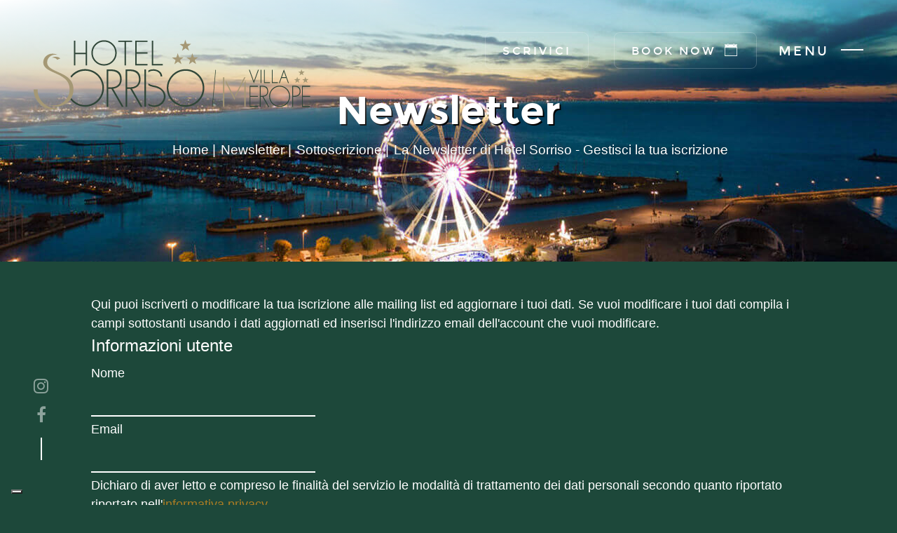

--- FILE ---
content_type: text/html; charset=utf-8
request_url: https://www.hotelsorrisorimini.it/newsletter
body_size: 12164
content:
<!DOCTYPE html>
<html lang="it-it" dir="ltr">

<head>
<script>window.dataLayer = window.dataLayer || [];</script>
<!-- Google Tag Manager JS V.1.0.2 from Tools for Joomla -->
<script>(function(w,d,s,l,i){w[l]=w[l]||[];w[l].push({'gtm.start':
new Date().getTime(),event:'gtm.js'});var f=d.getElementsByTagName(s)[0],
j=d.createElement(s),dl=l!='dataLayer'?'&l='+l:'';j.async=true;j.src=
'//www.googletagmanager.com/gtm.js?id='+i+dl;f.parentNode.insertBefore(j,f);
})(window,document,'script','dataLayer','GTM-TPMP2GG');</script>
<!-- End Google Tag Manager JS -->

	<link rel="apple-touch-icon" sizes="57x57" href="https://www.hotelsorrisorimini.it/templates/hotelsorriso/images/favicon/apple-icon-57x57.png">
	<link rel="apple-touch-icon" sizes="60x60" href="https://www.hotelsorrisorimini.it/templates/hotelsorriso/images/favicon/apple-icon-60x60.png">
	<link rel="apple-touch-icon" sizes="72x72" href="https://www.hotelsorrisorimini.it/templates/hotelsorriso/images/favicon/apple-icon-72x72.png">
	<link rel="apple-touch-icon" sizes="76x76" href="https://www.hotelsorrisorimini.it/templates/hotelsorriso/images/favicon/apple-icon-76x76.png">
	<link rel="apple-touch-icon" sizes="114x114" href="https://www.hotelsorrisorimini.it/templates/hotelsorriso/images/favicon/apple-icon-114x114.png">
	<link rel="apple-touch-icon" sizes="120x120" href="https://www.hotelsorrisorimini.it/templates/hotelsorriso/images/favicon/apple-icon-120x120.png">
	<link rel="apple-touch-icon" sizes="144x144" href="https://www.hotelsorrisorimini.it/templates/hotelsorriso/images/favicon/apple-icon-144x144.png">
	<link rel="apple-touch-icon" sizes="152x152" href="https://www.hotelsorrisorimini.it/templates/hotelsorriso/images/favicon/apple-icon-152x152.png">
	<link rel="apple-touch-icon" sizes="180x180" href="https://www.hotelsorrisorimini.it/templates/hotelsorriso/images/favicon/apple-icon-180x180.png">
	<link rel="icon" type="image/png" sizes="192x192" href="https://www.hotelsorrisorimini.it/templates/hotelsorriso/images/favicon/android-icon-192x192.png">
	<link rel="icon" type="image/png" sizes="32x32" href="https://www.hotelsorrisorimini.it/templates/hotelsorriso/images/favicon/favicon-32x32.png">
	<link rel="icon" type="image/png" sizes="96x96" href="https://www.hotelsorrisorimini.it/templates/hotelsorriso/images/favicon/favicon-96x96.png">
	<link rel="icon" type="image/png" sizes="16x16" href="https://www.hotelsorrisorimini.it/templates/hotelsorriso/images/favicon/favicon-16x16.png">
	<link rel="manifest" href="/templates/hotelsorriso/images/favicon/manifest.json">
	<meta name="msapplication-TileColor" content="#ffffff">
	<meta name="msapplication-TileImage" content="/templates/hotelsorriso/images/favicon/ms-icon-144x144.png">
	<meta name="theme-color" content="#ffffff">

	<meta name="viewport" content="width=device-width, initial-scale=1.0" />
	<meta charset="utf-8" />
	<base href="https://www.hotelsorrisorimini.it/newsletter" />
	<meta name="generator" content="Joomla! - Open Source Content Management" />
	<title>La Newsletter di Hotel Sorriso - Gestisci la tua iscrizione</title>
	<link href="https://www.hotelsorrisorimini.it/media/com_acym/css/module.min.css?v=741" rel="stylesheet" />
	<link href="https://www.hotelsorrisorimini.it/media/com_acym/css/global.min.css?v=1618987557" rel="stylesheet" />
	<link href="https://www.hotelsorrisorimini.it/media/com_acym/css/front/frontusers.min.css?v=1618987557" rel="stylesheet" />
	<link href="/media/mod_languages/css/template.css?e105afade6ec5a84756bca578b6b4ad7" rel="stylesheet" />
	<script src="https://www.hotelsorrisorimini.it/media/com_acym/js/module.min.js?v=1618987557" defer></script>
	<script src="https://www.hotelsorrisorimini.it/media/com_acym/js/module.min.js?v=741" defer></script>
	<script src="/media/jui/js/jquery.min.js?e105afade6ec5a84756bca578b6b4ad7"></script>
	<script src="/media/jui/js/jquery-noconflict.js?e105afade6ec5a84756bca578b6b4ad7"></script>
	<script src="/media/jui/js/jquery-migrate.min.js?e105afade6ec5a84756bca578b6b4ad7"></script>
	<script src="https://www.hotelsorrisorimini.it/media/com_acym/js/libraries/jquery-ui.min.js?v=1618987557" defer></script>
	<script src="https://www.hotelsorrisorimini.it/media/com_acym/js/libraries/foundation.min.js?v=1618987557" defer></script>
	<script src="https://www.hotelsorrisorimini.it/media/com_acym/js/helpers.min.js?v=1618987557" defer></script>
	<script src="https://www.hotelsorrisorimini.it/media/com_acym/js/global.min.js?v=1618987557" defer></script>
	<script src="https://www.hotelsorrisorimini.it/media/com_acym/js/front_global.min.js?v=1618987557" defer></script>
	<script src="https://www.hotelsorrisorimini.it/media/com_acym/js/front/frontusers.min.js?v=1618987557" defer></script>
	<script src="https://www.hotelsorrisorimini.it/media/com_acym/js/libraries/vuejs.min.js?v=1618987557" defer></script>
	<script src="https://www.hotelsorrisorimini.it/media/com_acym/js/libraries/vue-infinite-scroll.min.js?v=1618987557" defer></script>
	<script src="https://www.hotelsorrisorimini.it/media/com_acym/js/vue/vue_components.min.js?v=1618987557" defer></script>
	<script src="https://www.hotelsorrisorimini.it/media/com_acym/js/vue/entity_select.min.js?v=1618987557" defer></script>
	<script src="https://www.google.com/recaptcha/api.js?render=explicit&hl=it" defer async></script>
	<!--[if lt IE 9]><script src="/media/jui/js/html5.js?e105afade6ec5a84756bca578b6b4ad7"></script><![endif]-->
	<script src="/media/jui/js/bootstrap.min.js?e105afade6ec5a84756bca578b6b4ad7"></script>
	<script>

        if(typeof acymModule === 'undefined'){
            var acymModule = [];
			acymModule['emailRegex'] = /^[a-z0-9!#$%&\'*+\/=?^_`{|}~-]+(?:\.[a-z0-9!#$%&\'*+\/=?^_`{|}~-]+)*\@([a-z0-9-]+\.)+[a-z0-9]{2,20}$/i;
			acymModule['NAMECAPTION'] = 'Nome';
			acymModule['NAME_MISSING'] = 'Per favore inserisci il tuo nome';
			acymModule['EMAILCAPTION'] = 'Email';
			acymModule['VALID_EMAIL'] = 'Per favore inserisci un indirizzo e-mail valido';
			acymModule['CAPTCHA_MISSING'] = 'Il captcha non è valido, per favore riprova';
			acymModule['NO_LIST_SELECTED'] = 'Per favore seleziona gli elenchi a cui vuoi iscriverti';
			acymModule['NO_LIST_SELECTED_UNSUB'] = 'Please select the lists you want to unsubscribe from';
            acymModule['ACCEPT_TERMS'] = 'Per favore, accetta Termini e Condizioni / Privacy Policy';
        }
		var ACYM_TOGGLE_URL = "https://www.hotelsorrisorimini.it/index.php?option=com_acym&tmpl=component&ctrl=fronttoggle&c9f3fe2f2a769df6b7633e410ab2b581=1";
        var ACYM_AJAX_URL = "https://www.hotelsorrisorimini.it/index.php?option=com_acym&tmpl=component&c9f3fe2f2a769df6b7633e410ab2b581=1";
        var ACYM_JOOMLA_MEDIA_IMAGE = "https://www.hotelsorrisorimini.it/";
        var ACYM_JOOMLA_MEDIA_FOLDER = "images/";
        var ACYM_IS_ADMIN = false;var AJAX_URL_UPDATEME = "https://www.acyba.com/index.php?option=com_updateme&nocache=1769004509&ctrl=";
        var ACYM_MEDIA_URL = "https://www.hotelsorrisorimini.it/media/com_acym/";
        var ACYM_CMS = "joomla";
        var ACYM_J40 = false;
        var FOUNDATION_FOR_EMAIL = "https://www.hotelsorrisorimini.it/media/com_acym/css/libraries/foundation_email.min.css?v=1618987557";
        var ACYM_FIXES_FOR_EMAIL = ".acymailing_content{margin-bottom:10px}.acymailing_content .acymailing_readmore{margin-top:10px;display:block}#acym_wrapper td.cflabel,#acym_wrapper td.cfvalue,.acymailing_content td.cflabel,.acymailing_content td.cfvalue{padding:.2rem .625rem}.alignleft{float:left;margin:.5em 1em .5em 0}.aligncenter{display:block;margin-left:auto;margin-right:auto}.alignright{float:right;margin:.5em 0 .5em 1em}.revealonline{display:none}#acym__wysid__template .acymailing_content img{height:auto}";
        var ACYM_REGEX_EMAIL = /^[a-z0-9!#$%&\'*+\/=?^_`{|}~-]+(?:\.[a-z0-9!#$%&\'*+\/=?^_`{|}~-]+)*\@([a-z0-9-]+\.)+[a-z0-9]{2,20}$/i;
        var ACYM_JS_TXT = {"email": "Per favore inserisci un indirizzo e-mail valido","number": "Si prega di impostare un numero valido","requiredMsg": "Campo obbligatorio","defaultMsg": "Imposta un dato valido","ACYM_SAVE": "Salva","ACYM_ARE_YOU_SURE": "Sei sicuro?","ACYM_INSERT_IMG_BAD_NAME": "Il nome dell'immagine non è corretto e potrebbe non essere visualizzato su alcuni client di posta. Vuoi inserirla?","ACYM_NON_VALID_URL": "Non è un url valido. Si prega di correggerlo e riprovare","ACYM_ARE_YOU_SURE_DELETE": "Sei sicuro di voler eliminare questi elementi?","ACYM_ARE_YOU_SURE_ACTIVE": "Sei sicuro di voler abilitare questi elementi?","ACYM_ARE_YOU_SURE_INACTIVE": "Sei sicuro di voler disabilitare questi elementi?","ACYM_SEARCH": "Cerca...","ACYM_CANCEL": "Cancella","ACYM_CONFIRM": "Conferma","ACYM_TEMPLATE_CHANGED_CLICK_ON_SAVE": "Il tuo modello è stato modificato per favore salva le modifiche facendo clic sul pulsante Salv","ACYM_SURE_SEND_TRANSALTION": "Sei sicuro di volerci inviare questa traduzione? Per favore non inviarla se non hai modificato la traduzione","ACYM_TESTS_SPAM_SENT": "Email di prova inviata, in attesa del rapporto...","ACYM_CONFIRMATION_CANCEL_CAMPAIGN_QUEUE": "Sei sicuro di voler cancellare questa campagna? Se la campagna è stata inviata ad almeno un destinatario, non sarà possibile modificare o inviare nuovamente la campagna","ACYM_EXPORT_SELECT_LIST": "Seleziona almeno una lista","ACYM_YES": "Si","ACYM_NO": "No","ACYM_NEXT": "Avanti","ACYM_BACK": "Indietro","ACYM_SKIP": "Salta","ACYM_INTRO_DRAG_CONTENT": "You can drag these contents in the blocks you inserted in your email","ACYM_SEND_TEST_SUCCESS": "Il test è stato inviato con successo","ACYM_SEND_TEST_ERROR": "Errore durante l'invio del test","ACYM_COPY_DEFAULT_TRANSLATIONS_CONFIRM": "Questo sostituirà le traduzioni personalizzate correnti e manterrà le chiavi di lingua aggiuntive eventualmente create.","ACYM_BECARFUL_BACKGROUND_IMG": "Fai attenzione se inserisci l'immagine di sfondo, non tutti i client di posta elettronica li visualizzano","ACYM_CANT_DELETE_AND_SAVE": "Non puoi cancellare un utente e salvare la posta nella stessa regola","ACYM_AND": "And","ACYM_OR": "Or","ACYM_ERROR": "An error occurred","ACYM_EDIT_MAIL": "Modifica mail","ACYM_CREATE_MAIL": "Create new mail","ACYM_NO_RAND_FOR_MULTQUEUE": "Non usare l'ordine casuale se si usa il sistema a coda multipla","ACYM_DELETE_MY_DATA_CONFIRM": "Questo cancellerà definitivamente tutti i tuoi dati","ACYM_CHOOSE_COLUMN": "Choose a column","ACYM_AUTOSAVE_USE": "AcyMailing found recent unsaved modifications, do you want to use them?","ACYM_SELECT_NEW_ICON": "Select a new icon","ACYM_SESSION_IS_GOING_TO_END": "WARNING: Your session will end in 1 minute, don't forget to save your work!","ACYM_CLICKS_OUT_OF": "%1$s clicks out of %2$s","ACYM_OF_CLICKS": "%s of clicks","ACYM_ARE_SURE_DUPLICATE_TEMPLATE": "Are you sure you want to duplicate this email?","ACYM_NOT_FOUND": "%s not found","ACYM_EMAIL": "Email","ACYM_ERROR_SAVING": "Errore durante il salvataggio","ACYM_LOADING_ERROR": "Loading error, please refresh the page and retry.","ACYM_AT_LEAST_ONE_USER": "Aggiungi almeno un utente al tuo elenco di test.","ACYM_ERROR_SAVING": "Errore durante il salvataggio","ACYM_NO_DCONTENT_TEXT": "Nessun contenuto trovato in base ai criteri selezionati","ACYM_PREVIEW": "Anteprima","ACYM_PREVIEW_DESC": "Questa è un'anteprima, il contenuto che verrà inviato è visibile nella pagina di riepilogo","ACYM_CONTENT_TYPE": "Tipo di contenuto","ACYM_TEMPLATE_EMPTY": "Il tuo modello è vuoto!","ACYM_DRAG_BLOCK_AND_DROP_HERE": "Trascina un blocco dal file &quot;Contenuti&quot; sezione quindi rilasciarlo qui per iniziare","ACYM_WELL_DONE_DROP_HERE": "Ben fatto, ora lascialo qui!","ACYM_REPLACE_CONFIRM": "Sei sicuro di voler sostituire il contenuto della tua email con la tua selezione?","ACYM_STATS_START_DATE_LOWER": "Inserisci una data di inizio sotto la data di fine","ACYM_ARE_YOU_SURE_DELETE_ADD_ON": "Sei sicuro di voler eliminare questo componente aggiuntivo? Assicurati che nessuna campagna o automazione utilizzi le sue funzionalità!","ACYM_COULD_NOT_SUBMIT_FORM_CONTACT_ADMIN_WEBSITE": "Impossibile inviare il modulo, contattare l'amministratore del sito web.","ACYM_TEMPLATE_CREATED": "Modello creato","ACYM_UNSUBSCRIBE": "Annulla l'iscrizione","ACYM_BUTTON": "Pulsante","ACYM_SPACE_BETWEEN_BLOCK": "Spazio tra i blocchi:","ACYM_X1_AND_X2": "%1$s e %2$s:","ACYM_COULD_NOT_SAVE_THUMBNAIL_ERROR_X": "Impossibile salvare l'anteprima di questo modello. Errore: %s","ACYM_REQUEST_FAILED_TIMEOUT": "Request failed for timeout","ACYM_INSERT_DYNAMIC_TEXT": "Insert dynamic text","ACYM_PLEASE_SET_A_LICENSE_KEY": "Please set a license key","ACYM_COULD_NOT_UPLOAD_CSV_FILE": "Could not upload this csv file","ACYM_RESET_VIEW_CONFIRM": "If you reset the custom view of this add-on, the file will be deleted and all modifications will be lost. Are you sure?","ACYM_FILL_ALL_INFORMATION": "Si prega di inserire tutte le informazioni","ACYM_ASSIGN_EMAIL_COLUMN": "Please assign a column for the e-mail field","ACYM_DUPLICATE_X_FOR_X": "Duplicate field &quot;%1$s&quot; for the column %2$s","ACYM_ASSIGN_COLUMN_TO_FIELD": "Assign the column %s to a field","ACYM_SEARCH_FOR_GIFS": "Search for GIFs...","ACYM_NO_RESULTS_FOUND": "Nessun risultato trovato","ACYM_INSERT_GIF": "Insert GIF","ACYM_SEARCH_GIFS": "Search GIFs","ACYM_COULD_NOT_LOAD_GIF_TRY_FEW_MINUTES": "Could not load GIFs from Giphy, please try again in few minutes","ACYM_GIPHY_LOW_RES_TEXT": "GIFs will be previewed in low-resolution in this modal for performance reasons, but they will be inserted in high-resolution in your email","ACYM_DONT_APPLY_STYLE_TAG_A": "Don't apply 'a' tag style settings","ACYM_TITLE": "Titolo","ACYM_PRICE": "Prezzo","ACYM_SHORT_DESCRIPTION": "Short description","ACYM_DESCRIPTION": "Description","ACYM_CATEGORIES": "Categories","ACYM_DETAILS": "Dettagli","ACYM_LINK": "Link","ACYM_INTRO_TEXT": "Testo introduzione","ACYM_FULL_TEXT": "Testo completo","ACYM_CATEGORY": "Categoria","ACYM_PUBLISHING_DATE": "Data di pubblicazione","ACYM_READ_MORE": "Leggi di più","ACYM_IMAGE": "Immagine","ACYM_DOWNLOAD": "Scarica","ACYM_INTRO_ONLY": "Solo introduzione","ACYM_LINK_DOWNLOAD": "Link download","ACYM_IMAGE_HTML_TAG": "HTML tag image","ACYM_LOCATION": "Posizione","ACYM_TAGS": "Tags","ACYM_START_DATE": "Start date","ACYM_END_DATE": "End date","ACYM_FEATURED_IMAGE": "Featured image","ACYM_DATE": "Date","ACYM_START_DATE": "Start date","ACYM_START_DATE_SIMPLE": "Start date simple","ACYM_END_DATE_SIMPLE": "End date simple","ACYM_AUTHOR": "Autore","ACYM_SHOW_FILTERS": "Show filters","ACYM_HIDE_FILTERS": "Hide filters","ACYM_PLEASE_FILL_FORM_NAME": "Please fill the form name","ACYM_SELECT": "Seleziona","ACYM_CHANGE": "Change","ACYM_ENTER_SUBJECT": "The subject cannot be empty","ACYM_REMOVE_LANG_CONFIRMATION": "You removed the following languages: %s. All the related email translations will be deleted, are you sure?","ACYM_RESET_TRANSLATION": "You are about to remove the translation for the current language, are you sure?","ACYM_MAX_EXEC_TIME_GET_ERROR": "Could not load the max execution time value : %s","ACYM_SAVE_AS_TEMPLATE_CONFIRMATION": "You are about to create a new template from this email, are you sure?","ACYM_VERTICAL_PADDING": "Vertical Padding","ACYM_HORIZONTAL_PADDING": "Horizontal Padding","ACYM_VERTICAL_PADDING_DESC": "The vertical padding is for the columns in mobile view, which are one below another","ACYM_HORIZONTAL_PADDING_DESC": "The horizontal padding will be applied between columns for the desktop view","ACYM_SELECT_A_PICTURE": "Please select a picture","ACYM_PLEASE_SELECT_FILTERS": "Please select filters before saving your segment","ACYM_DELETE_THIS_FILTER": "Delete this filter","ACYM_IF_YOU_SELECT_SEGMENT_FILTERS_ERASE": "If you select this segment your filters will be erased","ACYM_PLEASE_FILL_A_NAME_FOR_YOUR_SEGMENT": "Please fill a name for your segment or select some filters","ACYM_COULD_NOT_SAVE_SEGMENT": "Could not save this segment","ACYM_SENT": "Inviato","ACYM_RECIPIENTS": "Destinatari","ACYM_RESET_OVERRIDES_CONFIRMATION": "Are you sure? Any modification you made on the override emails will be removed.","ACYM_OPEN_PERCENTAGE": "Open percentage","ACYM_MONDAY": "Lunedi","ACYM_TUESDAY": "Martedì","ACYM_WEDNESDAY": "Mercoledì","ACYM_THURSDAY": "Thursday","ACYM_FRIDAY": "Venerdì","ACYM_SATURDAY": "Sabato","ACYM_SUNDAY": "Domenica","ACYM_SELECT2_RESULTS_NOT_LOADED": "The results could not be loaded.","ACYM_SELECT2_DELETE_X_CHARACTERS": "Please delete %s characters","ACYM_SELECT2_ENTER_X_CHARACTERS": "Please enter %s or more characters","ACYM_SELECT2_LOADING_MORE_RESULTS": "Loading more results...","ACYM_SELECT2_LIMIT_X_ITEMS": "You can only select %s items","ACYM_SELECT2_SEARCHING": "Searching...","ACYM_JANUARY": "Gennaio","ACYM_FEBRUARY": "Febbraio","ACYM_MARCH": "Marzo","ACYM_APRIL": "Aprile","ACYM_MAY": "Maggio","ACYM_JUNE": "Giugno","ACYM_JULY": "Luglio","ACYM_AUGUST": "Agosto","ACYM_SEPTEMBER": "Settembre","ACYM_OCTOBER": "Ottobre","ACYM_NOVEMBER": "Novembre","ACYM_DECEMBER": "Dicembre","ACYM_NEW_SUBSCRIBERS": "New subscribers","ACYM_NEW_UNSUBSCRIBERS": "New unsubscribers","ACYM_DEFAULT": "predefinito","ACYM_SELECT_IMAGE_TO_UPLOAD": "Select an image to upload","ACYM_USE_THIS_IMAGE": "Use this image","ACYM_BACKGROUND_COLOR": "Colore di sfondo","ACYM_BACKGROUND_COLOR_DESC": "This feature may not work on all mail clients","ACYM_START_HOUR": "Start hour","ACYM_END_HOUR": "End hour","ACYM_START_MINUTES": "Start minutes","ACYM_END_MINUTES": "End minutes","ACYM_START_AM_PM": "Start AM-PM","ACYM_END_AM_PM": "End AM-PM","ACYM_START_DAY_TIME": "Start day seconds","ACYM_END_DAY_TIME": "End day seconds","ACYM_LOCATION_URL": "Location URL","ACYM_LATITUDE_LONGITUDE": "Latitude, Longitude","ACYM_ADDRESS": "Indirizzo","ACYM_NO_FILE_CHOSEN": "Nessun file scelto","ACYM_BEFORE_FIELDS": "Prima dei campi","ACYM_AFTER_FIELDS": "Dopo i campi","ACYM_MODE_HORIZONTAL": "Orizzontale","ACYM_MODE_VERTICAL": "Verticale","ACYM_MODE_TABLELESS": "Tableless","ACYM_TEXT_INSIDE": "Dentro","ACYM_TEXT_OUTSIDE": "Fuori","ACYM_NO": "No","ACYM_CONNECTED_USER_SUBSCRIBED": "If the connected user is subscribed","ACYM_SUCCESS_REPLACE": "Replace the form","ACYM_SUCCESS_REPLACE_TEMP": "Temporarily replace the form","ACYM_SUCCESS_TOP_TEMP": "Temporarily display above the form","ACYM_SUCCESS_STANDARD": "Display in the standard message area","ACYM_LEFT": "Left","ACYM_CENTER": "Center","ACYM_RIGHT": "Right","ACYM_IN_HEADER": "In the header","ACYM_ON_THE_MODULE": "On the module itself","ACYM_ACYMAILING_SUBSCRIPTION_FORM": "AcyMailing: Subscription Form","ACYM_MAIN_OPTIONS": "Opzioni mail","ACYM_DISPLAY_MODE": "Modalità display","ACYM_SUBSCRIBE_TEXT": "Testo pulsante iscrizione","ACYM_SUBSCRIBE_TEXT_LOGGED_IN": "Subscribe button text for logged in users","ACYM_AUTO_SUBSCRIBE_TO": "Abbonati automaticamente a","ACYM_DISPLAYED_LISTS": "Elenchi visualizzati","ACYM_LISTS_CHECKED_DEFAULT": "Liste controllate per impostazione predefinita","ACYM_DISPLAY_LISTS": "Visualizzare le liste","ACYM_LISTS_OPTIONS": "Lists options","ACYM_FIELDS_OPTIONS": "Fields options","ACYM_FIELDS_TO_DISPLAY": "Campi da visualizzare","ACYM_TEXT_MODE": "Mostra la modalità testo","ACYM_TERMS_POLICY_OPTIONS": "Terms and policy options","ACYM_TERMS_CONDITIONS": "Termini e Condizioni","ACYM_PRIVACY_POLICY": "Informativa sulla privacy","ACYM_SUBSCRIBE_OPTIONS": "Subscribe options","ACYM_SUCCESS_MODE": "Success message","ACYM_CONFIRMATION_MESSAGE": "Confirmation message","ACYM_UNSUBSCRIBE_OPTIONS": "Unsubscribe options","ACYM_DISPLAY_UNSUB_BUTTON": "Pulsante annulla iscrizione","ACYM_UNSUBSCRIBE_TEXT": "Testo pulsante disiscrizione","ACYM_REDIRECT_LINK_UNSUB": "Reindirizzamento dopo la sottoscrizione","ACYM_ADVANCED_OPTIONS": "Opzioni avanzate","ACYM_POST_TEXT": "Testo post","ACYM_ALIGNMENT": "Alignment","ACYM_MODULE_JS": "Load javascript module","ACYM_SOURCE": "Sorgente","ACYM_FORM_AUTOFILL_ID": "Visualizza le informazioni dell'utente se effettuato l'accesso","ACYM_REDIRECT_LINK": "Link di reindirizzamento"};
        var ACYM_CORE_DYNAMICS_URL = "https://www.hotelsorrisorimini.it/administrator/components/com_acym/dynamics/";
        var ACYM_PLUGINS_URL = "/home2/hotelsorriso/public_html/administrator/components/com_acym/";
        var ACYM_ROOT_URI = "https://www.hotelsorrisorimini.it/";
        var ACYM_CONTROLLER = "frontusers";
        var ACYM_SOCIAL_MEDIA = "[\"facebook\",\"twitter\",\"instagram\",\"linkedin\",\"pinterest\",\"vimeo\",\"wordpress\",\"youtube\"]";document.cookie='resolution='+Math.max(screen.width,screen.height)+'; path=/';
	</script>



	<!-- Web fonts and Web Icons -->
	<link rel="stylesheet" href="/templates/hotelsorriso/fonts/montserrat/stylesheet.css">
	<link rel="stylesheet" href="/templates/hotelsorriso/fonts/ionicons.min.css">
	<link rel="stylesheet" href="/templates/hotelsorriso/fonts/font-awesome.min.css">

	<!-- Vendor CSS style -->
	<link rel="stylesheet" href="/templates/hotelsorriso/css/pageloader.css">

	<!-- Uncomment below to load individualy vendor CSS -->
	<link rel="stylesheet" href="/templates/hotelsorriso/css/bootstrap.min.css">
	<link rel="stylesheet" href="/templates/hotelsorriso/css/swiper.min.css">
	<link rel="stylesheet" href="/templates/hotelsorriso/css/jquery.fullpage.min.css">
	<link rel="stylesheet" href="/templates/hotelsorriso/css/vegas.min.css">

	<!-- Main CSS files -->
	<link rel="stylesheet" href="/templates/hotelsorriso/css/main.css">

	<!-- add alt layout here -->
	<link rel="stylesheet" href="/templates/hotelsorriso/css/style-bg.css">
	<link rel="stylesheet" href="/templates/hotelsorriso/css/style-font.css">

	<!-- add custom -->
	<link rel="stylesheet" href="/templates/hotelsorriso/css/custom.css">

	<script src="/templates/hotelsorriso/js/modernizr-2.7.1.min.js"></script>


	<script type="text/javascript">
		var _iub = _iub || {};
		_iub.cons_instructions = _iub.cons_instructions || [];
		_iub.cons_instructions.push(["init", {
			api_key: "sLX14ehw5Y0YgIpUPUZZ8AGppiLWceiP"
		}, function() {
			console.log("consent attivata");
		}]);
	</script>
	<script src="https://cdn.iubenda.com/cons/iubenda_cons.js" async></script>
	<!-- 
	<script src="https://www.google.com/recaptcha/api.js?hl=it" async="" defer=""></script>
	-->
	<script src="https://www.google.com/recaptcha/api.js" async defer></script>
	<script>
		function renderRecaptcha() {
			grecaptcha.render("recaptcha-container", {
				"sitekey": "6LdI8bIaAAAAAP9UkyWZVwpTxhBahGd-9MXWaWaB"
			});
		}
	</script>

</head>








<body id="menu" class="body-page site com_acym view-frontusers layout-profile task-profile itemid-150 dark-green  ">
<!-- Google Tag Manager iframe V.1.0.2 from Tools for Joomla -->
<noscript><iframe src='//www.googletagmanager.com/ns.html?id=GTM-TPMP2GG'
height='0' width='0' style='display:none;visibility:hidden'></iframe></noscript>
<!-- End Google Tag Manager iframe -->


	<!--[if lt IE 8]>
			<p class="browsehappy">You are using an <strong>outdated</strong> browser. Please <a href="http://browsehappy.com/">upgrade your browser</a> to improve your experience.</p>
		<![endif]-->

	<!-- Page Loader : just comment these lines to remove it -->
	<div class="page-loader" id="page-loader">
		<div>
			<div class="icon ion-spin"></div>
			<p>have <br>a nice <br><span>(holi)</span>day</p>
		</div>
	</div>

	<!-- BEGIN OF site header Menu -->
	<header class="page-header navbar page-header-drawer menu-right logo-left topmenu-right ">



		<!-- Begin of menu icon toggler -->
		<button class="navbar-toggler site-menu-icon" id="navMenuIcon">
			<!-- Available class : menu-icon-dot / menu-icon-line-->
			<span class="menu-icon menu-icon-line">
				<span class="text show-menu-visible">Close</span>
				<span class="text hide-menu-visible">Menu</span>
				<span class="bars">
					<span class="bar1"></span>
					<span class="bar2"></span>
					<span class="bar3"></span>
				</span>
			</span>
		</button>
		<!-- End of menu icon toggler -->

		
		<div class="ctawritetop">
			<a class="btn btn-outline-white" href="https://my2.hotelsorrisorimini.it/forms/it-IT/reservation" target="_blank">
				<span class="text text">Scrivici</span>
			</a>
		</div>

		<div class="ctabooktop">
			<a class="btn btn-outline-white" href="https://www.secure-reservation.cloud/booking/v2/check-availability.php?l=it&h=hotelsorriso-rimini" target="_blank">
				<span class="text text">Book Now</span>
				<span class="icon">
					<i class="ion ion-ios-calendar-outline"></i>
				</span>
			</a>
		</div>

		<!-- Begin of logo/brand -->
		<a class="navbar-brand" href="/">
			<!-- Arrows scroll down/up -->
			<span class="logo">
				<img class="dark-logo" src="/templates/hotelsorriso/img/logo-sorriso-grande-villa-merope-piccolo.svg" alt="Logo Hotel Sorriso Rimini">
				<img class="light-logo" src="/templates/hotelsorriso/img/logo-light-sorriso-grande-villa-merope-piccolo.svg" alt="Logo Hotel Sorriso Rimini">
			</span>
		</a>
		<!-- End of logo/brand -->



		<!-- menu -->

		<!-- begin of menu wrapper -->
		<div class="all-menu-wrapper" id="navbarMenu">
			<!-- Begin of hamburger mainmenu menu -->
			<nav class="navbar-mainmenu">
				<div class="mainmenu-bg"></div>

				<div class="mainmenu-content">

											<ul class="navbar-nav">
<li class="nav-item item-113 default"><a href="/" class="nav-link ">Home</a></li><li class="nav-item item-103"><a href="https://www.hotelsorrisorimini.it/#hotel" >Nuovi spazi</a></li><li class="nav-item item-104"><a href="https://www.hotelsorrisorimini.it/#servizi" >Servizi</a></li><li class="nav-item item-105"><a href="https://www.hotelsorrisorimini.it/#camere-nuove" >Camere nuove</a></li><li class="nav-item item-106"><a href="https://www.hotelsorrisorimini.it/#camere-classiche" >Camere classiche</a></li><li class="nav-item item-107"><a href="https://www.hotelsorrisorimini.it/#colazione" >Colazione</a></li><li class="nav-item item-168"><a href="/offerte-hotel-rimini" class="nav-link ">Offerte</a></li><li class="nav-item item-172"><a href="/#come-raggiungerci" >Come raggiungerci</a></li><li class="nav-item item-109"><a href="https://www.hotelsorrisorimini.it/#contatti" >Contatti</a></li></ul>

					
					<div class="navbar-footer">
						<div class="row no-gutters">
							<div class="col col-8 col-md-2">
								<div class="icons icons-margin">
									<a class="btn-icon" href="https://www.instagram.com/sorrisomarinacentro" target="_blank" rel="noopener">
										<i class="icon fa fa-instagram"></i>
									</a>
									<a class="btn-icon" href="https://www.facebook.com/hotelsorrisorimini" target="_blank" rel="noopener">
										<i class="icon fa fa-facebook"></i>
									</a>
								</div>
							</div>


							<div class="col col-4 col-md-2 text-right text-md-center">
																	<div class="mod-languages mt-2 ">
    
        <form name="lang" method="post" action="https://www.hotelsorrisorimini.it/newsletter">
        <select class="inputbox advancedSelect" onchange="document.location.replace(this.value);" >
                          <option dir="ltr" value="/newsletter" selected="selected">
                IT</option>
                        <option dir="ltr" value="/en/newsletter" >
                EN</option>
                  </select>
      </form>
  
  </div>


															</div>

							<div class="col col-12 col-md-4 text-left text-md- mt-md-0">
																	
<p class=" d-inline pr-2 item-144"><a href="/privacy-policy" >Privacy Policy</a> </p><p class=" d-inline pr-2 item-145"><a href="/cookie-policy" >Cookie Policy</a> </p><p class=" d-inline pr-2 item-150 current active"><a href="/newsletter" >Newsletter</a> </p><p class=" d-inline pr-2 item-158"><a href="/mappa-del-sito" >Mappa del sito</a> </p>

															</div>
							<div class="col col-12 col-md-4 mt-md-0">
								<p class=" footer-notes text-left text-md-right d-inline-block nav-link">CESA SRLS VIA XX SETTEMBRE 1870, 79 - 47923 RIMINI <br />P.IVA 4500950409 - REA RN-416869 - Cap. Soc. € 5.800,00 I.V.
									<span class="d-block"><a href="https://www.crealia.it/turismo" target="_blank" rel="noopener">Crealia - Hotel Web Marketing</a></span>
								</p>
							</div>
						</div>
					</div>
				</div>
			</nav>

		</div>

		<!-- End of hamburger mainmenu menu -->
		<!-- end of menu wrapper -->

		<!--/Menu -->



	</header>
	<!-- END OF site header Menu-->
			<!-- BEGIN OF page main content -->
		<main class="page-main main-anim scrollpage-container " id="mainpage">

			<!-- Begin of description section -->
			<div class="section " data-section="list-features">

				<div class="section-cover  item-cover ">
					<img class="img-block" src="/./images/items/rimini.jpg" alt="cover">
				</div>
				<!-- Begin of section wrapper -->
				<div class="section-wrapper with-margin">

					<!-- content -->
					<div class="section-content anim">
						<div class="row">
							<div class="col-12">
								<div class="article article-light text-center">
									<h1 class="display-3">Newsletter</h1>
																			<div aria-label="Breadcrumbs" role="navigation">
	<ul itemscope itemtype="https://schema.org/BreadcrumbList" class="breadcrumbsorriso">
					<li class="active">
				<span class="divider icon-location"></span>
			</li>
		
						<li itemprop="itemListElement" itemscope itemtype="https://schema.org/ListItem">
											<a itemprop="item" href="/" class="pathway"><span itemprop="name">Home</span></a>
					
											<span class="divider">
							|						</span>
										<meta itemprop="position" content="1">
				</li>
							<li itemprop="itemListElement" itemscope itemtype="https://schema.org/ListItem">
											<a itemprop="item" href="/newsletter/frontusers/profile" class="pathway"><span itemprop="name">Newsletter</span></a>
					
											<span class="divider">
							|						</span>
										<meta itemprop="position" content="2">
				</li>
							<li itemprop="itemListElement" itemscope itemtype="https://schema.org/ListItem">
											<span itemprop="name">
							Sottoscrizione						</span>
					
											<span class="divider">
							|						</span>
										<meta itemprop="position" content="3">
				</li>
							<li itemprop="itemListElement" itemscope itemtype="https://schema.org/ListItem" class="active">
					<span itemprop="name">
						La Newsletter di Hotel Sorriso - Gestisci la tua iscrizione					</span>
					<meta itemprop="position" content="4">
				</li>
				</ul>
</div>

																	</div>
							</div>

						</div>
					</div>

				</div>
				<!-- End of section wrapper -->
			</div>
			<!-- End of description section -->

			<!-- Begin of article section -->
			<div class="section " data-section="list-features">
				<!-- Begin of section wrapper -->
				<div class="section-wrapper ">

					<!-- content -->
					<div class="section-content anim">
						<div class="row">
							<div class="col-12">
								<div class="article mt-5">


									

<div class="custom"  >
	<!-- intestazione generica gestita all'interno di index.php--></div>

																<div id="system-message-container">
	</div>

								<div id="acym_wrapper" class="frontusers_profile"><div id="acym_fulldiv_acyprofileform" class="acym_front_page">
    <span class="acym_introtext"><span class="mb-5">Qui puoi iscriverti o modificare la tua iscrizione alle mailing list ed aggiornare i tuoi dati. Se vuoi modificare i tuoi dati compila i campi sottostanti usando i dati aggiornati ed inserisci l'indirizzo email dell'account che vuoi modificare.</span></span>
	<form enctype="multipart/form-data"
		  action="https://www.hotelsorrisorimini.it/newsletter/frontusers"
		  method="post"
		  name="acyprofileform"
		  id="acyprofileform"
		  onsubmit="this.querySelector('input[type=submit]').click(); return false;">
		<fieldset class="adminform acy_user_info">
			<legend><span>Informazioni utente</span></legend>
            			<div id="acyuserinfo">
                <span class="onefield fieldacy1" id="field_1"><label  class="cell margin-top-1"><div class="acym__users__creation__fields__title">Nome</div><input  name="user[name]" value="" type="text" class="cell"></label></span><span class="onefield fieldacy2" id="field_2"><label  class="cell margin-top-1"><div class="acym__users__creation__fields__title">Email</div><input  name="user[email]" value="" required type="email" class="cell acym__user__edit__email" ></label></span><span class="onefield fieldacy4" id="field_4"><div  class="cell margin-top-1"><div class="acym__users__creation__fields__title">Dichiaro di aver letto e compreso le finalità del servizio le modalità di trattamento dei dati personali secondo quanto riportato riportato nell'<a href=/privacy-policy target=_blank>informativa privacy</a></div><label><input  data-required="{&quot;type&quot;:&quot;checkbox&quot;,&quot;message&quot;:&quot;Si prega di compilare il campo \&quot;Dichiaro di aver letto e compreso le finalit\u00e0 del servizio le modalit\u00e0 di trattamento dei dati personali secondo quanto riportato riportato nell&#039;&lt;a href=\/privacy-policy target=_blank&gt;informativa privacy&lt;\/a&gt;\&quot;&quot;}" type="checkbox" name="customField[4][acconsento]" value="acconsento" > Acconsento all'iscrizione e al trattamento dati</label></div></span>			</div>

            		</fieldset>
        <div id="trcaptcha" class="acy_onefield"><div id="acyprofileform-captcha" data-size="invisible" class="acyg-recaptcha" data-sitekey="6LdI8bIaAAAAAP9UkyWZVwpTxhBahGd-9MXWaWaB"></div></div><input type="hidden" name="acy_source" value="Menu n°150" /><input type="hidden" name="nextstep" value=""/><input type="hidden" name="option" value="com_acym"/><input type="hidden" name="task" value="savechanges"/><input type="hidden" name="ctrl" value="frontusers"/><input type="hidden" name="c9f3fe2f2a769df6b7633e410ab2b581" value="1" /><button type="submit" class="is-hidden" id="formSubmit"></button>
		<input type="hidden" name="hiddenlists" value="1" />
		<input type="hidden" name="id" value="0" />
		<input type="hidden" name="key" value="0" />
		<input type="hidden" name="ajax" value="1" />
		<input type="hidden" name="acyprofile" value="1" />

		<p class="acymodifybutton">
			<input class="btn btn-primary"
				   type="submit"
				   onclick="return submitAcymForm('savechanges', 'acyprofileform', 'acym_checkChangeForm');"
				   value="Sottoscrivi" />
		</p>
	</form>
    </div>
</div>
																</div>
							</div>
						</div>
					</div>
				</div>
			</div>
		</main>
	

	<div class="section section-footer bg-black anim " data-section="footer">

		<!-- Begin of section wrapper -->
		<div class="section-wrapper small-margin">

			<div class="section-content">
				<div class="row justify-content-between">

					<div class="col-md-5 mb-5">
						<div class="title-desc pr-4">

							<a class="navbar-brand" href="/">
								<!-- Arrows scroll down/up -->
								<span class="logo">
									<img src="/templates/hotelsorriso/img/logo-light-sorriso-villa-merope-grandi.svg" alt="Logo Hotel Sorriso e Hotel Villa Merope Rimini">
								</span>
							</a>

							<h4 class="display-6 display-decor">GRUPPO HOTEL SORRISO E HOTEL VILLA MEROPE ***</h4>
						</div>
						<div class="title-desc pr-4">
							<div class="footer-notes">

								<p><a href="https://www.google.com/maps/dir//hotel+sorriso+rimini/data=!4m6!4m5!1m1!4e2!1m2!1m1!1s0x132cc376bf33c1af:0xb8b86b0c72e0ca8f?sa=X&amp;ved=2ahUKEwifndLs0tXvAhVHpIsKHQx3AxkQ9RcwDHoECBEQBA">Viale Trento 7 e 8 Rimini RN</a></p>
								<p><a href="tel:00390541709555">+39 0541 709555</a></p>
								<p><a href="mailto:info@hotelsorrisorimini.it">info@hotelsorrisorimini.it</a></p>

							</div>

						</div>
					</div>

					<div class="col-md-7 mb-5">
						<!-- content -->
						<div class="icons icons-margin">
							<a class="btn-icon" href="https://www.instagram.com/sorrisomarinacentro" target="_blank" rel="noopener">
								<i class="icon fa fa-instagram"></i>
							</a>
							<a class="btn-icon" href="https://www.facebook.com/hotelsorrisorimini" target="_blank" rel="noopener">
								<i class="icon fa fa-facebook"></i>
							</a>
							<p class="mt-5">CESA SRLS <br />VIA XX Settembre 1870, 79 - 47923 RIMINI <br /> P.IVA 04500950409 - REA RN-416869 <br /> Cap. Soc. € 5.800,00 I.V. <br>CIN: IT099014A1KYJGJSAG</p>
						</div>
						<div class="section-content anim text-left mt-5">
							<!-- title and description -->
							<div class="title-desc">
								<div class="address-container anim-3">

																			
<p class=" d-inline pr-2 item-144"><a href="/privacy-policy" >Privacy Policy</a> </p><p class=" d-inline pr-2 item-145"><a href="/cookie-policy" >Cookie Policy</a> </p><p class=" d-inline pr-2 item-150 current active"><a href="/newsletter" >Newsletter</a> </p><p class=" d-inline pr-2 item-158"><a href="/mappa-del-sito" >Mappa del sito</a> </p>
									

								</div>
							</div>
						</div>
					</div>

				</div>
				<div class="row justify-content-between">

					<div class="col-12 mt-5">
						<span class="d-block"><a href="https://www.crealia.it/turismo" target="_blank" rel="noopener">Crealia - Hotel Web Marketing</a></span>
					</div>
					<!-- end of desc content -->
				</div>
			</div>

		</div>
		<!-- End of section wrapper -->

	</div>

	<!-- BEGIN OF page footer -->
	<footer id="site-footer" class="page-footer d-none d-lg-block">

		<!-- Left content -->
		<div class="footer-left">
			<ul class="social">
				<li>
					<a href="https://www.instagram.com/sorrisomarinacentro" target="_blank" rel="noopener">
						<i class="icon fa fa-instagram"></i>
					</a>
				</li>
				<li>
					<a href="https://www.facebook.com/hotelsorrisorimini" target="_blank" rel="noopener">
						<i class="icon fa fa-facebook"></i>
					</a>
				</li>
			</ul>
		</div>
	</footer>
	<!-- END OF site footer -->


	


	<!-- scripts -->
	<!-- All Javascript plugins goes here -->
	<script src="/templates/hotelsorriso/js/jquery-1.12.4.min.js"></script>

	<!-- All vendor scripts -->
	<script src="/templates/hotelsorriso/js/scrolloverflow.min.js"></script>
	<script src="/templates/hotelsorriso/js/all.js"></script>
	<script src="/templates/hotelsorriso/js/particles.min.js"></script>




	<!-- Countdown script -->
	<!--<script src="/js/jquery.downCount.js"></script>-->

	<!-- Form script -->
	<script src="/templates/hotelsorriso/js/form_script.js"></script>

	<!-- Javascript main files -->
	<script src="/templates/hotelsorriso/js/main.js"></script>



	<script src="/templates/hotelsorriso/js/custom.js"></script>



	<script>
		window.onload = function() {
			if (document.getElementById("contactform")) {
				var recaptcha = document.querySelector('#g-recaptcha-response');
				recaptcha.required = true;
				console.log(recaptcha);
				recaptcha.oninvalid = function(e) {

					alert("Please validate recaptcha");
				};
			}

			/*  $ = jQuery;
				('form').validate();
				
				
				$('form').submit(function () {
				if ($(this).valid())
				_iub.cons.sendData()
				})
				
			*/

		}
	</script>

</body>

</html>

--- FILE ---
content_type: text/css
request_url: https://www.hotelsorrisorimini.it/media/com_acym/css/global.min.css?v=1618987557
body_size: -131
content:
#acym_wrapper{box-sizing:border-box}#acym_wrapper .acym_area{padding:1.5rem}#acym_wrapper .acym__content{background-color:#fefefe;padding:.9rem;border-radius:4px;box-shadow:2px 2px 15px 2px #ebebeb}#acym_wrapper .acym__content .acy_coming_soon_icon{vertical-align:middle;margin-right:5px}#acym_wrapper .acym__content .acy_coming_soon{color:#0ca0e4}.is-hidden{display:none!important}

--- FILE ---
content_type: text/css
request_url: https://www.hotelsorrisorimini.it/media/com_acym/css/front/frontusers.min.css?v=1618987557
body_size: 833
content:
.site-content-contain .acym_front_page #acyuseractions{padding-top:5px}.site-content-contain .acym_front_page #acyuseractions button{font-size:12px;line-height:1}.acym_front_page fieldset{margin-bottom:1rem}.acym_front_page .acym_list{display:block}.acym_front_page .acym_list .acystatus{margin-right:.2rem;display:inline-block}.acym_front_page .acym_list .acystatus .acym_radio_group input{margin:0 4px}.acym_front_page .acym_list .acystatus .acym_radio_group label,.acym_front_page .acym_list .list_name{display:inline-block}.acym_front_page #acyuserinfo label{display:block;margin-bottom:5px}.acym_front_page #acyuserinfo input[type=radio],.acym_front_page #acyuserinfo input[type=checkbox]{margin-top:0}#acym_wrapper #acym__user__edit .acym__user__edit__custom__fields .grid-margin-x{margin:0}#acym_wrapper #acym__user__edit .acym__users__display__click{max-height:200px}#acym_wrapper #acym__user__edit .acym__users__creation__fields__title{font-size:16px;font-weight:400}#acym_wrapper #acym__user__edit .acym__listing__header__title{font-weight:600}#acym_wrapper #acym__user__edit .acym__users__creation__fields__checkbox{margin-left:13px}#acym_wrapper #acym__user__edit .acym__users__display__list__name h6{display:inline-block;margin-left:10px;word-break:break-all}#acym_wrapper #acym__user__edit .acym__users__display__history [data-acym-type][data-acym-type=user],#acym_wrapper #acym__users .acym_subscription_more{display:none}#acym_wrapper #acym__user__edit .acym__users__display__list__name i{line-height:22px;font-size:22px;vertical-align:sub}#acym_wrapper #acym__user__edit .acym__users__display__list--action{cursor:pointer;text-align:center}#acym_wrapper #acym__user__edit .acym__users__display__list--action i{line-height:22px;font-size:22px;vertical-align:middle;color:#ff5259}#acym_wrapper #acym__user__edit .acym__users__display__list--action span{margin-left:5px;color:#ff5259}#acym_wrapper #acym__user__edit .acym__users__display__delete__icon{line-height:0;vertical-align:inherit;margin-left:0}#acym_wrapper #acym__user__edit .acym__users__display__subscriptions--list{margin-top:2em}#acym_wrapper #acym__user__edit .acym__users__display__subscriptions--list .button{margin:0}#acym_wrapper #acym__user__edit #acym__button--delete{color:#fefefe}#acym_wrapper #acym__user__edit .acym__users__display__history{padding:0}#acym_wrapper #acym__user__edit .acym__users__display__history h2.acym__title__primary__color{font-size:1rem}#acym_wrapper #acym__user__edit .acym__users__display__history .acym__users__history__toggle .acym__users__history__toggle-button{padding:.9rem;background-color:#f6f6f6;cursor:pointer;border-radius:0;color:#303e46}#acym_wrapper #acym__user__edit .acym__users__display__history .acym__users__history__toggle .acym__users__history__toggle-button.acym__users__history__toggle-button-selected{background-color:#fefefe;color:#0079d3}#acym_wrapper #acym__user__edit .acym__users__display__history [data-acym-type]{padding:.9rem}#acym_wrapper #acym__user__edit .acym__users__display__history .history_details{cursor:pointer}#acym_wrapper #acym__user__edit .acym__users__display__history .acym__users__display__history__listing{max-height:240px;overflow:auto}#acym_wrapper #acym__user__edit .acym__users__display__history .acym__users__display__history__listing .acym__listing__row{margin:2px 0;padding:.7rem 0;border-bottom:1px solid #e3e3e3;border-radius:0;box-shadow:none}#acym_wrapper #acym__user__edit .acym__users__display__history .acym__users__display__history__listing .acym__listing__row .acym__users__email__history__subject{text-overflow:ellipsis;overflow:hidden}@media screen and (max-width:639px){#acym_wrapper #acym__user__edit .acym__users__display__delete{padding-top:1em}#acym_wrapper #acym__user__edit .modal__pagination__button-open{margin-right:0!important}#acym_wrapper #acym__user__edit .acym__users__display__click,#acym_wrapper #acym__user__edit .acym__users__display__list--action{margin-top:1rem}}#acym_wrapper #acym__unsubscribe__label__language,#acym_wrapper #acym__unusbscribe__language__select{margin-top:1rem}#acym_wrapper.frontusers_unsubscribepage{max-width:400px;margin-left:auto;margin-right:auto}#acym_wrapper.frontusers_unsubscribepage fieldset{background-color:#fefefe}#acym_wrapper.frontusers_unsubscribepage fieldset legend{background-color:#fefefe;margin-left:1rem}#acym_wrapper .acym_front_page__unsubscribe .acym_front_page__unsubscribe__title{font-size:1.25rem;font-weight:500}#acym_wrapper .acym_front_page__unsubscribe .acym_front_page__unsubscribe__sub-title{font-size:1rem;font-weight:500}#acym_wrapper .acym_front_page__unsubscribe .acym_front_page__unsubscribe__lists__container{border:2px solid #cacaca;padding:2rem}#acym_wrapper .acym_front_page__unsubscribe input[type=checkbox]{vertical-align:bottom;margin:0 .3rem}#acym_wrapper .acym_front_page__unsubscribe label{margin:0}#acym_wrapper .acym_front_page__unsubscribe .acym_front_page__unsubscribe__lists__actions{text-align:center}#acym_wrapper .acym_front_page__unsubscribe ul{list-style:none}#acym_wrapper .acym_front_page__unsubscribe ul li{padding:.3rem 0}#acym_wrapper #acym__user__import__add-subscription__modal .acym_area{padding-bottom:0;margin-bottom:1rem}#acym_wrapper #acym__users .acym__users__subscription{padding-left:7px}#acym_wrapper #acym__users .acym__user__show-subscription{height:inherit;width:25px;vertical-align:top;cursor:pointer}#acym_wrapper #acym__users .acym__user__show-subscription .acym__user__button__showsubscription{color:#daf0fe;margin-top:0}#acym_wrapper #acym__users .acym__user__show-subscription .acym__user__show-subscription-bt{margin-top:5px;font-size:8px;font-weight:700;line-height:1}#acym_wrapper #acym__users #acym__users__listing__number_to_add_to_list,#acym_wrapper #acym__users #acym__users__listing__number_to_export{color:inherit}#acym_wrapper #acym__users .secondary_status{margin-left:5px}#acym_wrapper #acym__users i.acymicon-radio_button_unchecked{font-size:19px}#acym_wrapper .button-secondary.disabled #acym__users__listing__number_to_add_to_list{color:#fefefe}

--- FILE ---
content_type: text/css
request_url: https://www.hotelsorrisorimini.it/templates/hotelsorriso/fonts/montserrat/stylesheet.css
body_size: 38
content:
/* Generated by Font Squirrel (http://www.fontsquirrel.com) on March 2, 2015 */



@font-face {
    font-family: 'Montserrat';
    src: url('Montserrat-Black-webfont.eot');
    src: url('Montserrat-Black-webfont.eot?#iefix') format('embedded-opentype'),
         url('Montserrat-Black-webfont.woff2') format('woff2'),
         url('Montserrat-Black-webfont.woff') format('woff'),
         url('Montserrat-Black-webfont.ttf') format('truetype');
    font-weight: 900;
    font-style: normal;

}




@font-face {
    font-family: 'Montserrat';
    src: url('Montserrat-Bold-webfont.eot');
    src: url('Montserrat-Bold-webfont.eot?#iefix') format('embedded-opentype'),
         url('Montserrat-Bold-webfont.woff2') format('woff2'),
         url('Montserrat-Bold-webfont.woff') format('woff'),
         url('Montserrat-Bold-webfont.ttf') format('truetype');
    font-weight: 700;
    font-style: normal;

}




@font-face {
    font-family: 'Montserrat Hairline';
    src: url('Montserrat-Hairline-webfont.eot');
    src: url('Montserrat-Hairline-webfont.eot?#iefix') format('embedded-opentype'),
         url('Montserrat-Hairline-webfont.woff2') format('woff2'),
         url('Montserrat-Hairline-webfont.woff') format('woff'),
         url('Montserrat-Hairline-webfont.ttf') format('truetype');
    font-weight: normal;
    font-style: normal;

}

@font-face {
    font-family: 'Montserrat';
    src: url('Montserrat-Hairline-webfont.eot');
    src: url('Montserrat-Hairline-webfont.eot?#iefix') format('embedded-opentype'),
         url('Montserrat-Hairline-webfont.woff2') format('woff2'),
         url('Montserrat-Hairline-webfont.woff') format('woff'),
         url('Montserrat-Hairline-webfont.ttf') format('truetype');
    font-weight: 100;
    font-style: normal;

}



@font-face {
    font-family: 'Montserrat';
    src: url('Montserrat-Regular-webfont.eot');
    src: url('Montserrat-Regular-webfont.eot?#iefix') format('embedded-opentype'),
         url('Montserrat-Regular-webfont.woff2') format('woff2'),
         url('Montserrat-Regular-webfont.woff') format('woff'),
         url('Montserrat-Regular-webfont.ttf') format('truetype');
    font-weight: normal;
    font-style: normal;

}




@font-face {
    font-family: 'Montserrat';
    src: url('Montserrat-Light-webfont.eot');
    src: url('Montserrat-Light-webfont.eot?#iefix') format('embedded-opentype'),
         url('Montserrat-Light-webfont.woff2') format('woff2'),
         url('Montserrat-Light-webfont.woff') format('woff'),
         url('Montserrat-Light-webfont.ttf') format('truetype');
    font-weight: 300;
    font-style: normal;

}

--- FILE ---
content_type: text/css
request_url: https://www.hotelsorrisorimini.it/templates/hotelsorriso/css/pageloader.css
body_size: 403
content:
/*----------------------------------------------------------------------
Page loader CSS BY HighHay

USAGE:
------
- Add this as an external CSS file and put it before other css links inside
html file
- Add the following tag inside HTML file :
<div class='page-loader'>
    <div><i class='fa fa-spinner  fa-spin'></i><p>loading</p></div>
</div>
------------------------------------------------------------------------*/
.page-loader {
    position: fixed;
    z-index: 200;
    width: 100%;
    height: 100%;
    top: 0;
    left: 0;
    color: #8b8b8b;
    display: block; 

    background: linear-gradient(-45deg, #d5aaa5, #fff, #d5aaa5);
    background-size: 400% 400%;
    animation: preloadergradient 15s ease infinite;
}

@keyframes preloadergradient {
    0% {
        background-position: 0% 50%;
    }
    50% {
        background-position: 100% 50%;
    }
    100% {
        background-position: 0% 50%;
    }
}


.page-loader .fa {
    font-size: 2.5rem; }

.page-loader,
.page-loader.visible {
    transition: 0.6s;
    opacity: 1;
    visibility: visible; }

.page-loader.p-hidden {
    visibility: hidden;
    opacity: 0; }

.page-loader div {
    position: absolute;
    top: 50%;
    width: 100%;
    text-align: center;
    margin-top: 0;
    display: block;
    -webkit-transform: translateY(-50%);
    transform: translateY(-50%); }

.page-loader div .icon {
    position: absolute;
    display: inline-block;
    margin-left: -120px;
    margin-top: -120px;
    left: 50%;
    width: 240px;
    height: 240px;
    content: "";
    background: transparent;
    border-radius: 240px;
    border: 2px solid currentColor;
    border-top-color: transparent;
    border-bottom-color: transparent; }

.page-loader div p {
    margin-top: 0;
    margin-bottom: 0;
    font-size: 16px;
    color: currentColor;
    letter-spacing: 1em;
    padding-left: 1em;
    text-transform: uppercase;
    font-family: 'Montserrat', 'Helvetica', sans-serif;
    /*font-weight: bold; */
}


.page-loader div p span {
    letter-spacing:  0.5em;
}

--- FILE ---
content_type: text/css
request_url: https://www.hotelsorrisorimini.it/templates/hotelsorriso/css/main.css
body_size: 20326
content:
/*------------------------------------------------------------------
[Table of contents]
/** CSS Reference
    0. Base Style
            0.1 Tag and Class Initializer
            0.2 Typography Initializer
    1. Components
            1.1 form, button, input
                    1.1.1 buttons
                    1.1.2 forms
            1.2 Layout
                    1.2.1 Grid And Row / .grid-*, .row-product
                    1.2.2 Articles / .article .article-light
                    1.2.3 Images Layout / .image-frame /.image-frame-normal
                    1.4 . Additional UI
    2. Pageheader, Menu navigation dot
            2.1 Page header / .page-header / .page-header-alpha
            2.2 Menu-icon / .menu-icon
            2.3 Navigation dot / #fp-nav
    3. Page / .page-main , .body-page
            3.1 Initialization
            3.2 Page header / .page-header
            3.3 Page footer / page-footer
    4. Sections / .section
            4.1 Default layout settings
                    4.1.1 Section layout
                            a Section Background / Cover / .section-cover-full, .section-cover
                            b Section Footer / .scrolldown / .section-footer
                            c section main content layout / .section .section-wrapper
                    4.1.1 Section title / .section-title
                    4.1.2 Section content / .seciton-content
                    4.1.2 Animation
            4.2 Home section layout / section-home
            4.3 Section list / .section-list / .lines-list / .post-list / .section-twoside
    5. Helper classes / Responsiveness
            5.1 Helper classes
            5.2 Responsiveness

    Sample code altering this css file can be found in "style-colorX.css" file

**/
/*------------------------------------------------------------------
[Colors]
    text color : #FFFFFF, #FFF
        black : #1d1d1d
        white : #ffffff
        blue : #0094D8
[Typography]
        font-family :
        -  Roboto Condensed
        -  Open Sans with fallback to system-ui fonts
*/

.text-primary {
    color: #0094D8 !important; }

.text-secondary {
    color: #3f4b62 !important; }

.text-white {
    color: #ffffff !important; }

.text-black {
    color: #1d1d1d !important; }

/* 0. Base style */
/* 0.1 Tag and Class Initializer */
/* 0.0 Tag/Classes Initailization */
audio,
canvas,
img,
svg,
video {
    vertical-align: middle; }

.browsehappy {
    margin: 0.2em 0;
    background: #ccc;
    color: #000;
    padding: 0.2em 0; }

body {
    font-family: "Noto Sans", "Open Sans", "Segoe UI", "Opensans", "Roboto", "Helvetica", -apple-system, system-ui, BlinkMacSystemFont, sans-serif;
    font-size: 1.125rem;
    background-color: #ffffff;
    color: #1d1d1d;
    margin: 0;
    padding: 0;
    overflow-x: hidden; }

ul, li {
    list-style: none outside none;
    margin: 0; }

iframe {
    border: none; }

ul, li {
    list-style: none outside none;
    margin: 0; }

a {
    color: #0094D8;
    cursor: pointer; }

html {
    scroll-behavior: smooth; }

/* 0.2 Typography Initializer */
h1, h2, h3, h4, h5, h6 {
    font-family: "Jost", "Montserrat", "Open Sans", sans-serif, "Noto Sans", "Open Sans", "Segoe UI", "Opensans", "Roboto", "Helvetica", -apple-system, system-ui, BlinkMacSystemFont, sans-serif; }

h3, h4 {
    font-weight: normal; }

p {
    font-size: 1rem; }
@media (min-width: 601px) {
    p {
        font-size: 1rem; } }
@media (min-width: 1400px) {
    p {
        font-size: 1rem; } }

/* 1 Components */
/* 1.1 form, button, input */
/* 1.1.1 buttons / .btn , .btn-divided, .btn-outline, .btn-circicon, .btn-icon */
.btn {
    padding: 0.75rem 1.5rem;
    cursor: pointer;
    min-height: 52px;
    line-height: 1.2; }
.btn.no-border {
    border: none; }

.btn-sm {
    padding: 0.25rem 0.75rem;
    cursor: pointer;
    font-size: 0.875rem;
    line-height: 1.5;
    min-height: 30px; }

.btn-round {
    border-radius: 10rem; }

.btn-rect {
    border-radius: 0; }

/* Slide nav buttons */
.fp-controlArrow {
    z-index: 10;
    top: auto;
    bottom: 32px;
    transition: 0.15s; }
@media (min-width: 1024px) {
    .fp-controlArrow {
        bottom: 96px; } }
.fp-controlArrow.fp-prev {
    left: 16px;
    border: 2px solid #ffffff;
    width: 32px;
    height: 32px;
    -webkit-transform: rotate(45deg) translateY(-50%);
    transform: rotate(45deg) translateY(-50%);
    border-right: 0;
    border-top: 0; }
@media (min-width: 1024px) {
    .fp-controlArrow.fp-prev {
        width: 48px;
        height: 48px;
        left: 42px; } }
.fp-controlArrow.fp-next {
    right: 16px;
    border: 2px solid #ffffff;
    width: 32px;
    height: 32px;
    -webkit-transform: rotate(-45deg) translateY(-50%);
    transform: rotate(-45deg) translateY(-50%);
    border-left: 0;
    border-top: 0; }
@media (min-width: 1024px) {
    .fp-controlArrow.fp-next {
        width: 48px;
        height: 48px;
        right: 42px; } }
.fp-controlArrow:hover {
    border-width: 8px; }

.btn {
    color: currentColor;
    border: 1px solid transparent;
    background-color: #0094D8;
    border-radius: 0;
    font-size: 1rem;
    line-height: 1.8; }
@media (min-width: 768px) {
    .btn {
        font-size: 1.125rem; } }
@media (min-width: 1024px) {
    .btn {
        font-size: 1.2rem; } }
.btn.active, .btn:active {
    color: currentColor;
    background-color: #006593; }
.btn:hover, .btn:focus {
    color: currentColor;
    background-color: #006593;
    border-color: #006593; }
.btn.disabled, .btn:disabled {
    color: currentColor;
    opacity: 0.7;
    background-color: #006593; }

.btn-full {
    width: 100%; }

@media (min-width: 1024px) {
    .btn-auto-full {
        width: auto; } }

.btn-primary {
    color: #ffffff;
    border: 1px solid transparent;
    background-color: #0094D8; }
.btn-primary.active, .btn-primary:active {
    color: #ffffff;
    background-color: #006593; }
.btn-primary:hover, .btn-primary:focus {
    color: #ffffff;
    background-color: #006593;
    border-color: #006593; }
.btn-primary.disabled, .btn-primary:disabled {
    color: #ffffff;
    opacity: 0.7;
    background-color: #006593; }

.btn-secondary {
    color: #ffffff;
    border: 1px solid transparent;
    background-color: #3f4b62; }
.btn-secondary.active, .btn-secondary:active {
    color: #ffffff;
    background-color: #2b3343; }
.btn-secondary:hover, .btn-secondary:focus {
    color: #ffffff;
    background-color: #2b3343;
    border-color: #2b3343; }
.btn-secondary.disabled, .btn-secondary:disabled {
    color: #ffffff;
    opacity: 0.7;
    background-color: #2b3343; }

.btn-white {
    color: #0094D8;
    border: 1px solid transparent;
    background-color: #ffffff; }
.btn-white.active, .btn-white:active {
    color: #0094D8;
    background-color: #d6d6d6; }
.btn-white:hover, .btn-white:focus {
    color: #0094D8;
    background-color: #d6d6d6;
    border-color: #d6d6d6; }
.btn-white.disabled, .btn-white:disabled {
    color: #0094D8;
    opacity: 0.7;
    background-color: #d6d6d6; }

.btn-black {
    color: #ffffff;
    border: 1px solid transparent;
    background-color: #1d1d1d; }
.btn-black.active, .btn-black:active {
    color: #ffffff;
    background-color: #141414; }
.btn-black:hover, .btn-black:focus {
    color: #ffffff;
    background-color: #141414;
    border-color: #141414; }
.btn-black.disabled, .btn-black:disabled {
    color: #ffffff;
    opacity: 0.7;
    background-color: #141414; }

.btn-icon {
    padding-right: 8px;
    margin-right: 8px;
    display: inline-block;
    color: currentColor;
    opacity: 0.5;
    transition: 0.3s;
    text-decoration: none;
    font-size: 32px; }
.btn-icon:hover {
    color: currentColor;
    opacity: 1; }

.btns-divided {
    position: relative;
    display: flex;
    width: 100%; }
.btns-divided .left-side {
    display: flex;
    justify-content: flex-end; }
.btns-divided .right-side {
    display: flex;
    justify-content: flex-start; }
.btns-divided .btn-divided {
    margin-left: 16px !important;
    margin-right: 16px !important; }

.btns-action .btns-divided .btn {
    width: 100%; }
@media screen and (min-width: 1024px) {
    .btns-action .btns-divided .btn {
        max-width: 320px; } }

.btn-divided {
    display: flex;
    align-items: center;
    overflow: hidden;
    flex-direction: column;
    padding: 0.75rem 0rem;
    width: 100%;
    background: transparent;
    border: 1px solid currentColor; }
@media screen and (min-width: 1024px) {
    .btn-divided {
        border-left: none;
        border-right: none; } }
.btn-divided .b-title {
    font-family: "Roboto Condensed", "Bebas Neue", "Ostrich Sans", "Oswald", sans-serif;
    text-transform: uppercase;
    font-size: 1.25rem;
    font-weight: 300;
    line-height: 1;
    letter-spacing: 0.2em;
    padding-left: 0.2em;
    transition: 0.2s;
    -webkit-transform: translateY(0.55em);
    transform: translateY(0.55em); }
.btn-divided .b-subtitle {
    font-size: 0.875rem;
    transition: 0.2s;
    opacity: 0;
    -webkit-transform: translateX(10%);
    transform: translateX(10%); }
@media screen and (min-width: 1024px) {
    .btn-divided.btn-left {
        align-items: flex-end; }
    .btn-divided.btn-left .b-title {
        margin-right: -0.2em; } }
.btn-divided.btn-right .b-subtitle {
    -webkit-transform: translateX(-10%);
    transform: translateX(-10%); }
@media screen and (min-width: 1024px) {
    .btn-divided.btn-right {
        align-items: flex-start; }
    .btn-divided.btn-right .b-title {
        margin-left: -0.2em; } }
.btn-divided:active, .btn-divided:focus, .btn-divided:hover {
    box-shadow: none;
    border-color: currentColor;
    background: transparent; }
.btn-divided:active .b-title, .btn-divided:focus .b-title, .btn-divided:hover .b-title {
    -webkit-transform: none;
    transform: none;
    opacity: 1; }
.btn-divided:active .b-subtitle, .btn-divided:focus .b-subtitle, .btn-divided:hover .b-subtitle {
    -webkit-transform: none;
    transform: none;
    opacity: 1;
    transition-delay: 0.1s; }

.btn-line {
    font-family: "Jost", "Glacial Indifference", "Montserrat", "Open Sans", sans-serif;
    text-transform: uppercase;
    font-family: "Jost", "Glacial Indifference", "Montserrat", "Open Sans", sans-serif;
    letter-spacing: 0.2em;
    font-size: 1rem;
    font-size: 1.125rem;
    border: none;
    background: none;
    padding-left: 3.25rem;
    position: relative;
    display: inline-block;
    min-height: 1em;
    padding-top: 0;
    padding-bottom: 0; }
.btn-line .text {
    display: inline-block;
    transition: 0.3s; }
.btn-line::before, .btn-line::after {
    position: absolute;
    content: "";
    left: 0;
    top: 50%;
    width: 2rem;
    margin-top: -2px;
    border-bottom: 2px solid currentColor;
    transition: 0.3s; }
.btn-line.long-line {
    margin: 0;
    margin-right: 8px;
    padding-left: 6.25rem; }
.btn-line.long-line::before, .btn-line.long-line::after {
    width: 5rem; }
.btn-line.active, .btn-line:active, .btn-line:focus, .btn-line:hover {
    color: currentColor;
    background: none;
    box-shadow: none; }
.btn-line.active .text, .btn-line:active .text, .btn-line:focus .text, .btn-line:hover .text {
    -webkit-transform: translateX(-0.5rem);
    transform: translateX(-0.5rem); }
.btn-line.active.long-line .text, .btn-line:active.long-line .text, .btn-line:focus.long-line .text, .btn-line:hover.long-line .text {
    -webkit-transform: translateX(-4rem);
    transform: translateX(-4rem); }
.btn-line.active::before, .btn-line:active::before, .btn-line:focus::before, .btn-line:hover::before {
    -webkit-transform: rotate(-45deg);
    transform: rotate(-45deg);
    -webkit-transform-origin: 100%;
    transform-origin: 100%;
    width: 1rem; }
.btn-line.active::after, .btn-line:active::after, .btn-line:focus::after, .btn-line:hover::after {
    -webkit-transform: rotate(45deg);
    transform: rotate(45deg);
    -webkit-transform-origin: 100%;
    transform-origin: 100%;
    width: 1rem; }

.btn-line.btn-primary {
    color: #0094D8; }

.btn-line.btn-secondary {
    color: #3f4b62; }

.btn-line.btn-white {
    color: #ffffff; }

.btn-line.btn-black {
    color: #1d1d1d; }

.btn-outline {
    color: #1d1d1d;
    border: 1px solid rgba(29, 29, 29, 0.2);
    transition: 0.3s background-color;
    background: none;
    line-height: 1.25;
    display: inline-flex;
    justify-content: center;
    align-items: center;
    position: relative;
    border-radius: 8px;
    text-transform: uppercase;
    font-family: "Jost", "Glacial Indifference", "Montserrat", "Open Sans", sans-serif;
    letter-spacing: 0.2em;
    font-size: 1rem; }
.btn-outline.white-bg:before {
    position: absolute;
    z-index: -1;
    content: "";
    top: 0;
    left: 0;
    right: 0;
    bottom: 0;
    background: #ffffff; }
.btn-outline.active, .btn-outline:active {
    color: #ffffff;
    border-color: #ffffff;
    background-color: transparent; }
.btn-outline:hover, .btn-outline:focus {
    background: #1d1d1d;
    color: #ffffff;
    border-color: #1d1d1d;
    box-shadow: 0 0 3px rgba(0, 0, 0, 0.2), 0 0 5px rgba(0, 0, 0, 0.2); }
.btn-outline.disabled, .btn-outline:disabled {
    color: #1d1d1d;
    opacity: 0.7;
    background-color: transparent; }
.btn-outline .text {
    height: 0.875em; }
.btn-outline .text, .btn-outline .icon {
    line-height: 1;
    position: relative; }
.btn-outline > .icon + .text {
    margin-left: 0.75em; }
.btn-outline > .text + .icon {
    margin-left: 0.75em; }

.btn-outline-primary {
    color: #0094D8;
    border: 1px solid rgba(0, 148, 216, 0.2);
    transition: 0.3s background-color;
    background: none;
    line-height: 1.25;
    display: inline-flex;
    justify-content: center;
    align-items: center;
    position: relative;
    border-radius: 8px;
    text-transform: uppercase;
    font-family: "Jost", "Glacial Indifference", "Montserrat", "Open Sans", sans-serif;
    letter-spacing: 0.2em;
    font-size: 1rem; }
.btn-outline-primary.white-bg:before {
    position: absolute;
    z-index: -1;
    content: "";
    top: 0;
    left: 0;
    right: 0;
    bottom: 0;
    background: #ffffff; }
.btn-outline-primary.active, .btn-outline-primary:active {
    color: #ffffff;
    border-color: #ffffff;
    background-color: transparent; }
.btn-outline-primary:hover, .btn-outline-primary:focus {
    background: #0094D8;
    color: #ffffff;
    border-color: #0094D8;
    box-shadow: 0 0 3px rgba(0, 0, 0, 0.2), 0 0 5px rgba(0, 0, 0, 0.2); }
.btn-outline-primary.disabled, .btn-outline-primary:disabled {
    color: #0094D8;
    opacity: 0.7;
    background-color: transparent; }
.btn-outline-primary .text {
    height: 0.875em; }
.btn-outline-primary .text, .btn-outline-primary .icon {
    line-height: 1;
    position: relative; }
.btn-outline-primary > .icon + .text {
    margin-left: 0.75em; }
.btn-outline-primary > .text + .icon {
    margin-left: 0.75em; }

.btn-outline-secondary {
    color: #3f4b62;
    border: 1px solid rgba(63, 75, 98, 0.2);
    transition: 0.3s background-color;
    background: none;
    line-height: 1.25;
    display: inline-flex;
    justify-content: center;
    align-items: center;
    position: relative;
    border-radius: 8px;
    text-transform: uppercase;
    font-family: "Jost", "Glacial Indifference", "Montserrat", "Open Sans", sans-serif;
    letter-spacing: 0.2em;
    font-size: 1rem; }
.btn-outline-secondary.white-bg:before {
    position: absolute;
    z-index: -1;
    content: "";
    top: 0;
    left: 0;
    right: 0;
    bottom: 0;
    background: #ffffff; }
.btn-outline-secondary.active, .btn-outline-secondary:active {
    color: #ffffff;
    border-color: #ffffff;
    background-color: transparent; }
.btn-outline-secondary:hover, .btn-outline-secondary:focus {
    background: #3f4b62;
    color: #ffffff;
    border-color: #3f4b62;
    box-shadow: 0 0 3px rgba(0, 0, 0, 0.2), 0 0 5px rgba(0, 0, 0, 0.2); }
.btn-outline-secondary.disabled, .btn-outline-secondary:disabled {
    color: #3f4b62;
    opacity: 0.7;
    background-color: transparent; }
.btn-outline-secondary .text {
    height: 0.875em; }
.btn-outline-secondary .text, .btn-outline-secondary .icon {
    line-height: 1;
    position: relative; }
.btn-outline-secondary > .icon + .text {
    margin-left: 0.75em; }
.btn-outline-secondary > .text + .icon {
    margin-left: 0.75em; }

.btn-outline-white {
    color: #ffffff;
    border: 1px solid rgba(255, 255, 255, 0.2);
    transition: 0.3s background-color;
    background: none;
    line-height: 1.25;
    display: inline-flex;
    justify-content: center;
    align-items: center;
    position: relative;
    border-radius: 8px;
    text-transform: uppercase;
    font-family: "Jost", "Glacial Indifference", "Montserrat", "Open Sans", sans-serif;
    letter-spacing: 0.2em;
    font-size: 1rem; }
.btn-outline-white.white-bg:before {
    position: absolute;
    z-index: -1;
    content: "";
    top: 0;
    left: 0;
    right: 0;
    bottom: 0;
    background: #ffffff; }
.btn-outline-white.active, .btn-outline-white:active {
    color: #1d1d1d;
    border-color: #1d1d1d;
    background-color: transparent; }
.btn-outline-white:hover, .btn-outline-white:focus {
    background: #ffffff;
    color: #1d1d1d;
    border-color: #ffffff;
    box-shadow: 0 0 3px rgba(0, 0, 0, 0.2), 0 0 5px rgba(0, 0, 0, 0.2); }
.btn-outline-white.disabled, .btn-outline-white:disabled {
    color: #ffffff;
    opacity: 0.7;
    background-color: transparent; }
.btn-outline-white .text {
    height: 0.875em; }
.btn-outline-white .text, .btn-outline-white .icon {
    line-height: 1;
    position: relative; }
.btn-outline-white > .icon + .text {
    margin-left: 0.75em; }
.btn-outline-white > .text + .icon {
    margin-left: 0.75em; }

.btn-outline-black {
    color: #1d1d1d;
    border: 1px solid rgba(29, 29, 29, 0.2);
    transition: 0.3s background-color;
    background: none;
    line-height: 1.25;
    display: inline-flex;
    justify-content: center;
    align-items: center;
    position: relative;
    border-radius: 8px;
    text-transform: uppercase;
    font-family: "Jost", "Glacial Indifference", "Montserrat", "Open Sans", sans-serif;
    letter-spacing: 0.2em;
    font-size: 1rem; }
.btn-outline-black.white-bg:before {
    position: absolute;
    z-index: -1;
    content: "";
    top: 0;
    left: 0;
    right: 0;
    bottom: 0;
    background: #ffffff; }
.btn-outline-black.active, .btn-outline-black:active {
    color: #ffffff;
    border-color: #ffffff;
    background-color: transparent; }
.btn-outline-black:hover, .btn-outline-black:focus {
    background: #1d1d1d;
    color: #ffffff;
    border-color: #1d1d1d;
    box-shadow: 0 0 3px rgba(0, 0, 0, 0.2), 0 0 5px rgba(0, 0, 0, 0.2); }
.btn-outline-black.disabled, .btn-outline-black:disabled {
    color: #1d1d1d;
    opacity: 0.7;
    background-color: transparent; }
.btn-outline-black .text {
    height: 0.875em; }
.btn-outline-black .text, .btn-outline-black .icon {
    line-height: 1;
    position: relative; }
.btn-outline-black > .icon + .text {
    margin-left: 0.75em; }
.btn-outline-black > .text + .icon {
    margin-left: 0.75em; }

input[type=submit] {
    width: auto;
    min-width: auto;
    color: #ffffff;
    border: 1px solid rgba(255, 255, 255, 0.2);
    transition: 0.3s background-color;
    background: none;
    line-height: 1.2;
    display: inline-flex;
    justify-content: center;
    align-items: center;
    position: relative;
    border-radius: 8px;
    text-transform: uppercase;
    font-family: "Jost", "Glacial Indifference", "Montserrat", "Open Sans", sans-serif;
    letter-spacing: 0.2em;
    font-size: 1rem;
    padding: 0.75rem 1.5rem; }

.btn-circicon {
    min-width: auto;
    color: #ffffff;
    border: none;
    background: none;
    position: relative;
    overflow: hidden;
    display: inline-flex;
    align-items: center;
    justify-content: center;
    padding: 0;
    transition: 0.2s; }
.btn-circicon > .icon {
    background: #ffffff;
    color: #0094D8;
    vertical-align: middle;
    border-radius: 100px;
    position: relative;
    height: 46px;
    width: 46px;
    display: inline-flex;
    align-items: center;
    justify-content: center;
    transition: 0.2s; }
.btn-circicon > .icon:before {
    content: "";
    background: #0094D8;
    position: absolute;
    top: 0;
    left: 0;
    bottom: 0;
    right: 0;
    opacity: 0;
    border-radius: 100px;
    -webkit-transform: scale(0.5);
    transform: scale(0.5);
    transition: 0.2s; }
.btn-circicon > .icon .fa,
.btn-circicon > .icon .ion,
.btn-circicon > .icon .icon {
    font-size: 1rem;
    line-height: 1;
    position: relative;
    z-index: 1;
    transition: 0.2s; }
.btn-circicon .text {
    display: inline-block;
    padding-right: 1rem;
    padding-left: 1rem;
    transition: 0.2s; }
.btn-circicon .icon + .text {
    padding-left: 1rem; }
.btn-circicon:focus, .btn-circicon:hover {
    background: none;
    border: none;
    box-shadow: none; }
.btn-circicon:focus > .icon, .btn-circicon:hover > .icon {
    background: rgba(255, 255, 255, 0.2); }
.btn-circicon:focus > .icon:before, .btn-circicon:hover > .icon:before {
    opacity: 1;
    -webkit-transform: scale(1);
    transform: scale(1); }
.btn-circicon:focus > .icon .fa,
.btn-circicon:focus > .icon .ion,
.btn-circicon:focus > .icon .icon, .btn-circicon:hover > .icon .fa,
.btn-circicon:hover > .icon .ion,
.btn-circicon:hover > .icon .icon {
    color: #ffffff; }
.btn-circicon:focus .text, .btn-circicon:hover .text {
    opacity: 0.5; }

.btn-circicon.btn-primary {
    color: #ffffff; }
.btn-circicon.btn-primary .icon {
    background: #ffffff;
    color: #0094D8; }
.btn-circicon.btn-primary:hover .icon {
    background: rgba(255, 255, 255, 0.2); }

.btn-circicon.btn-secondary {
    color: #ffffff; }
.btn-circicon.btn-secondary .icon {
    background: #ffffff;
    color: #3f4b62; }
.btn-circicon.btn-secondary:hover .icon {
    background: rgba(255, 255, 255, 0.2); }

.btn-circicon.btn-white {
    color: #ffffff; }
.btn-circicon.btn-white .icon {
    background: #ffffff;
    color: #0094D8; }
.btn-circicon.btn-white:hover .icon {
    background: rgba(255, 255, 255, 0.2); }

.btn-circicon.btn-black {
    color: #ffffff; }
.btn-circicon.btn-black .icon {
    background: #ffffff;
    color: #1d1d1d; }
.btn-circicon.btn-black:hover .icon {
    background: rgba(255, 255, 255, 0.2); }

.btn-transp {
    font-family: "Jost", "Glacial Indifference", "Montserrat", "Open Sans", sans-serif;
    text-transform: uppercase;
    font-family: "Jost", "Glacial Indifference", "Montserrat", "Open Sans", sans-serif;
    letter-spacing: 0.2em;
    font-size: 1rem;
    font-size: 1.125rem;
    border: none;
    border-radius: 4px;
    padding-right: 0px;
    background: none;
    position: relative;
    display: inline-block;
    min-height: 1em;
    padding-top: 0;
    padding-bottom: 0; }
.btn-transp .text {
    display: inline-block;
    transition: 0.3s; }
.btn-transp::before {
    position: absolute;
    content: "";
    left: 0;
    top: 50%;
    width: 0;
    margin-top: -2px;
    border-bottom: 2px solid currentColor;
    transition: 0.3s; }
.btn-transp.active, .btn-transp:active, .btn-transp:focus, .btn-transp:hover {
    color: currentColor;
    box-shadow: none;
    background: transparent; }
.btn-transp.active .text, .btn-transp:active .text, .btn-transp:focus .text, .btn-transp:hover .text {
    opacity: 0.7; }
.btn-transp.active::before, .btn-transp:active::before, .btn-transp:focus::before, .btn-transp:hover::before {
    opacity: 1;
    width: 16px; }

.btn-line.btn-primary {
    color: #0094D8; }

.btn-line.btn-secondary {
    color: #3f4b62; }

.btn-line.btn-white {
    color: #ffffff; }

.btn-line.btn-black {
    color: #1d1d1d; }

.btn-transp-arrow {
    background: none;
    line-height: 1.25;
    display: inline-flex;
    justify-content: center;
    align-items: center;
    position: relative;
    border-radius: 8px;
    border: none;
    padding: 0;
    min-height: 40px;
    text-transform: uppercase;
    font-family: "Jost", "Glacial Indifference", "Montserrat", "Open Sans", sans-serif;
    letter-spacing: 0.2em;
    font-size: 1rem; }
.btn-transp-arrow.white-bg:before {
    position: absolute;
    z-index: -1;
    content: "";
    top: 0;
    left: 0;
    right: 0;
    bottom: 0;
    background: #ffffff; }
.btn-transp-arrow.active, .btn-transp-arrow:active, .btn-transp-arrow:hover, .btn-transp-arrow:focus {
    color: currentColor;
    background: transparent;
    box-shadow: none;
    outline: none; }
.btn-transp-arrow.disabled, .btn-transp-arrow:disabled {
    color: #ffffff;
    opacity: 0.7;
    background-color: transparent; }
.btn-transp-arrow .text {
    height: 0.875em; }
.btn-transp-arrow .text, .btn-transp-arrow .icon {
    line-height: 1;
    position: relative; }
.btn-transp-arrow > .icon + .text {
    margin-left: 0.75em; }
.btn-transp-arrow > .text + .icon {
    margin-left: 0.75em; }

.btn > .icon {
    display: inline-flex;
    align-items: center;
    justify-content: center; }
.btn > .icon .arrow-left, .btn > .icon .arrow-right, .btn > .icon .arrow-up, .btn > .icon .arrow-down {
    position: relative;
    height: 1em;
    width: 1.25em;
    display: inline-block;
    border-radius: 0;
    box-sizing: border-box; }
.btn > .icon .arrow-left:before, .btn > .icon .arrow-right:before, .btn > .icon .arrow-up:before, .btn > .icon .arrow-down:before {
    position: absolute;
    content: "";
    height: 0.75em;
    width: 0.75em;
    border: 2px solid currentColor;
    border-top: none;
    border-right: none;
    background: transparent;
    transition: 0.3s; }
.btn > .icon .arrow-left:after, .btn > .icon .arrow-right:after, .btn > .icon .arrow-up:after, .btn > .icon .arrow-down:after {
    position: absolute;
    content: "";
    transition: 0.3s; }
.btn > .icon .arrow-left:before {
    left: 0.125em;
    top: 0.14063em;
    -webkit-transform: rotate(45deg);
    transform: rotate(45deg); }
.btn > .icon .arrow-left:after {
    left: 0px;
    top: 0.44062em;
    height: 2px;
    width: 1em;
    border-top: 2px solid currentColor; }
.btn > .icon .arrow-right:before {
    right: 0.125em;
    top: 0.125em;
    -webkit-transform: rotate(-135deg);
    transform: rotate(-135deg); }
.btn > .icon .arrow-right:after {
    right: 1px;
    top: 0.44062em;
    height: 2px;
    width: 1em;
    border-top: 2px solid currentColor; }
.btn > .icon .arrow-up:before {
    left: 0.375em;
    top: -0.1875em;
    -webkit-transform: rotate(135deg);
    transform: rotate(135deg); }
.btn > .icon .arrow-up:after {
    left: 0.70313em;
    top: -0.25em;
    height: 1.5em;
    width: 0px;
    border-left: 2px solid currentColor; }
.btn > .icon .arrow-down:before {
    left: 0.375em;
    top: 0.4375em;
    -webkit-transform: rotate(-45deg);
    transform: rotate(-45deg); }
.btn > .icon .arrow-down:after {
    left: 0.70313em;
    top: -0.25em;
    height: 1.5em;
    width: 0px;
    border-left: 2px solid currentColor; }
.btn > .icon .fa,
.btn > .icon .ion,
.btn > .icon .icon {
    font-size: 1.5em;
    height: 1.05em;
    line-height: 1;
    position: relative;
    z-index: 1;
    transition: 0.2s; }

.btn:hover > .icon .arrow-left:before {
    -webkit-transform: translateX(-6px) rotate(45deg);
    transform: translateX(-6px) rotate(45deg); }

.btn:hover > .icon .arrow-left:after {
    width: 22px;
    -webkit-transform: translateX(-6px);
    transform: translateX(-6px); }

.btn:hover > .icon .arrow-right:before {
    -webkit-transform: translateX(6px) rotate(-135deg);
    transform: translateX(6px) rotate(-135deg); }

.btn:hover > .icon .arrow-right:after {
    width: 22px;
    -webkit-transform: translateX(6px);
    transform: translateX(6px); }

.btn:hover > .icon .arrow-up:before {
    -webkit-transform: translateY(-4px) rotate(135deg);
    transform: translateY(-4px) rotate(135deg); }

.btn:hover > .icon .arrow-up:after {
    height: 32px;
    -webkit-transform: translateY(-4px);
    transform: translateY(-4px); }

.btn:hover > .icon .arrow-down:before {
    -webkit-transform: translateY(4px) rotate(-45deg);
    transform: translateY(4px) rotate(-45deg); }

.btn:hover > .icon .arrow-down:after {
    height: 32px;
    -webkit-transform: translateY(-4px);
    transform: translateY(-4px); }

/* 1.1.2 forms / .form-control, .form-control-line, .form-control-outline, .form-group */
.form-container-signup {
    position: relative; }

#mc_embed_signup,
.mc_embed_signup_scroll {
    position: relative; }

.form-container-signup .form-container,
#mc_embed_signup_scroll {
    padding-bottom: 32px; }
@media screen and (min-width: 768px) {
    .form-container-signup .form-container,
    #mc_embed_signup_scroll {
        padding-bottom: 0px; } }

.notice, .indicates-required {
    display: block;
    /* position: absolute; */
    font-size: 0.8rem;
    bottom: 0;
    right: 0;
    line-height: 100%;
    padding: 1rem 0;
}

/*.notice {
    max-width: 50%;
    text-align: right;
}*/

.mc-field-group {
    display: block;
    margin-bottom: 1rem; }
.mc-field-group label {
    display: block; }
.mc-field-group input[type=text],
.mc-field-group input[type=email] {
    display: block; }

.form-control-line {
    display: block;
    width: 100%;
    border: none;
    background: none;
    box-shadow: none;
    border-bottom: 2px solid #0094D8;
    color: inherit;
    border-radius: 0; }
.form-control-line:focus {
    color: inherit;
    background: none;
    border-color: #006593;
    box-shadow: none;
    outline: none; }

.form-control-line.form-control-primary {
    border-bottom-color: #0094D8; }
.form-control-line.form-control-primary:focus {
    border-color: #006593; }
.form-control-line.form-control-primary.custom-select {
    background: transparent url("data:image/svg+xml;charset=utf8,%3Csvg xmlns='http://www.w3.org/2000/svg' viewBox='0 0 4 5'%3E%3Cpath fill='%230094D8' d='M2 0L0 2h4zm0 5L0 3h4z'/%3E%3C/svg%3E") no-repeat right 0.75rem center;
    background-size: 8px 10px; }

.form-control-line.form-control-secondary {
    border-bottom-color: #3f4b62; }
.form-control-line.form-control-secondary:focus {
    border-color: #2b3343; }
.form-control-line.form-control-secondary.custom-select {
    background: transparent url("data:image/svg+xml;charset=utf8,%3Csvg xmlns='http://www.w3.org/2000/svg' viewBox='0 0 4 5'%3E%3Cpath fill='%233f4b62' d='M2 0L0 2h4zm0 5L0 3h4z'/%3E%3C/svg%3E") no-repeat right 0.75rem center;
    background-size: 8px 10px; }

.form-control-line.form-control-white {
    border-bottom-color: #ffffff; }
.form-control-line.form-control-white:focus {
    border-color: #adadad; }
.form-control-line.form-control-white.custom-select {
    background: transparent url("data:image/svg+xml;charset=utf8,%3Csvg xmlns='http://www.w3.org/2000/svg' viewBox='0 0 4 5'%3E%3Cpath fill='%23ffffff' d='M2 0L0 2h4zm0 5L0 3h4z'/%3E%3C/svg%3E") no-repeat right 0.75rem center;
    background-size: 8px 10px; }

.form-control-line.form-control-black {
    border-bottom-color: #1d1d1d; }
.form-control-line.form-control-black:focus {
    border-color: #141414; }
.form-control-line.form-control-black.custom-select {
    background: transparent url("data:image/svg+xml;charset=utf8,%3Csvg xmlns='http://www.w3.org/2000/svg' viewBox='0 0 4 5'%3E%3Cpath fill='%231d1d1d' d='M2 0L0 2h4zm0 5L0 3h4z'/%3E%3C/svg%3E") no-repeat right 0.75rem center;
    background-size: 8px 10px; }

.form-control-outline {
    display: block;
    width: 100%;
    border: 1px solid #0094D8;
    background: none;
    box-shadow: none;
    color: inherit;
    border-radius: 0px; }
.form-control-outline.thick {
    border-width: 2px; }
.form-control-outline:focus {
    color: inherit;
    border-color: #006593;
    background: none;
    box-shadow: none;
    outline: none; }

.form-control-outline.form-control-primary {
    border-color: #0094D8; }
.form-control-outline.form-control-primary:focus {
    border-color: #006593; }
.form-control-outline.form-control-primary.custom-select {
    background: transparent url("data:image/svg+xml;charset=utf8,%3Csvg xmlns='http://www.w3.org/2000/svg' viewBox='0 0 4 5'%3E%3Cpath fill='%230094D8' d='M2 0L0 2h4zm0 5L0 3h4z'/%3E%3C/svg%3E") no-repeat right 0.75rem center;
    background-size: 8px 10px; }

.form-control-outline.form-control-secondary {
    border-color: #3f4b62; }
.form-control-outline.form-control-secondary:focus {
    border-color: #2b3343; }
.form-control-outline.form-control-secondary.custom-select {
    background: transparent url("data:image/svg+xml;charset=utf8,%3Csvg xmlns='http://www.w3.org/2000/svg' viewBox='0 0 4 5'%3E%3Cpath fill='%233f4b62' d='M2 0L0 2h4zm0 5L0 3h4z'/%3E%3C/svg%3E") no-repeat right 0.75rem center;
    background-size: 8px 10px; }

.form-control-outline.form-control-white {
    border-color: #ffffff; }
.form-control-outline.form-control-white:focus {
    border-color: #adadad; }
.form-control-outline.form-control-white.custom-select {
    background: transparent url("data:image/svg+xml;charset=utf8,%3Csvg xmlns='http://www.w3.org/2000/svg' viewBox='0 0 4 5'%3E%3Cpath fill='%23ffffff' d='M2 0L0 2h4zm0 5L0 3h4z'/%3E%3C/svg%3E") no-repeat right 0.75rem center;
    background-size: 8px 10px; }

.form-control-outline.form-control-black {
    border-color: #1d1d1d; }
.form-control-outline.form-control-black:focus {
    border-color: #141414; }
.form-control-outline.form-control-black.custom-select {
    background: transparent url("data:image/svg+xml;charset=utf8,%3Csvg xmlns='http://www.w3.org/2000/svg' viewBox='0 0 4 5'%3E%3Cpath fill='%231d1d1d' d='M2 0L0 2h4zm0 5L0 3h4z'/%3E%3C/svg%3E") no-repeat right 0.75rem center;
    background-size: 8px 10px; }

.form-control-outline,
.form-control-line {
    border-color: #ffffff; }
.form-control-outline:focus,
.form-control-line:focus {
    border-color: #adadad; }

.form-control-full {
    display: block;
    width: 100%;
    border: none;
    background: #0094D8;
    box-shadow: none;
    color: #ffffff; }
.form-control-full:focus {
    color: inherit;
    background: #006593;
    box-shadow: none;
    outline: none; }

.form-control-full.form-control-primary {
    background: #0094D8;
    color: #ffffff; }
.form-control-full.form-control-primary:focus {
    background: #006593; }
.form-control-full.form-control-primary.custom-select {
    background: #0094D8 url("data:image/svg+xml;charset=utf8,%3Csvg xmlns='http://www.w3.org/2000/svg' viewBox='0 0 4 5'%3E%3Cpath fill='%23ffffff' d='M2 0L0 2h4zm0 5L0 3h4z'/%3E%3C/svg%3E") no-repeat right 0.75rem center;
    background-size: 8px 10px; }

.form-control-full.form-control-secondary {
    background: #3f4b62;
    color: #ffffff; }
.form-control-full.form-control-secondary:focus {
    background: #2b3343; }
.form-control-full.form-control-secondary.custom-select {
    background: #3f4b62 url("data:image/svg+xml;charset=utf8,%3Csvg xmlns='http://www.w3.org/2000/svg' viewBox='0 0 4 5'%3E%3Cpath fill='%23ffffff' d='M2 0L0 2h4zm0 5L0 3h4z'/%3E%3C/svg%3E") no-repeat right 0.75rem center;
    background-size: 8px 10px; }

.form-control-full.form-control-white {
    background: #ffffff;
    color: #ffffff; }
.form-control-full.form-control-white:focus {
    background: #adadad; }
.form-control-full.form-control-white.custom-select {
    background: #ffffff url("data:image/svg+xml;charset=utf8,%3Csvg xmlns='http://www.w3.org/2000/svg' viewBox='0 0 4 5'%3E%3Cpath fill='%23ffffff' d='M2 0L0 2h4zm0 5L0 3h4z'/%3E%3C/svg%3E") no-repeat right 0.75rem center;
    background-size: 8px 10px; }

.form-control-full.form-control-black {
    background: #1d1d1d;
    color: #ffffff; }
.form-control-full.form-control-black:focus {
    background: #141414; }
.form-control-full.form-control-black.custom-select {
    background: #1d1d1d url("data:image/svg+xml;charset=utf8,%3Csvg xmlns='http://www.w3.org/2000/svg' viewBox='0 0 4 5'%3E%3Cpath fill='%23ffffff' d='M2 0L0 2h4zm0 5L0 3h4z'/%3E%3C/svg%3E") no-repeat right 0.75rem center;
    background-size: 8px 10px; }

.form-control-transluscent.form-control-primary {
    background: rgba(0, 148, 216, 0.2);
    color: #0094D8; }
.form-control-transluscent.form-control-primary:focus {
    background: rgba(0, 148, 216, 0.1); }
.form-control-transluscent.form-control-primary.custom-select {
    background: rgba(0, 148, 216, 0.2) url("data:image/svg+xml;charset=utf8,%3Csvg xmlns='http://www.w3.org/2000/svg' viewBox='0 0 4 5'%3E%3Cpath fill='%230094D8' d='M2 0L0 2h4zm0 5L0 3h4z'/%3E%3C/svg%3E") no-repeat right 0.75rem center;
    background-size: 8px 10px; }

.form-control-transluscent.form-control-secondary {
    background: rgba(63, 75, 98, 0.2);
    color: #3f4b62; }
.form-control-transluscent.form-control-secondary:focus {
    background: rgba(63, 75, 98, 0.1); }
.form-control-transluscent.form-control-secondary.custom-select {
    background: rgba(63, 75, 98, 0.2) url("data:image/svg+xml;charset=utf8,%3Csvg xmlns='http://www.w3.org/2000/svg' viewBox='0 0 4 5'%3E%3Cpath fill='%233f4b62' d='M2 0L0 2h4zm0 5L0 3h4z'/%3E%3C/svg%3E") no-repeat right 0.75rem center;
    background-size: 8px 10px; }

.form-control-transluscent.form-control-white {
    background: rgba(255, 255, 255, 0.2);
    color: #ffffff; }
.form-control-transluscent.form-control-white:focus {
    background: rgba(255, 255, 255, 0.1); }
.form-control-transluscent.form-control-white.custom-select {
    background: rgba(255, 255, 255, 0.2) url("data:image/svg+xml;charset=utf8,%3Csvg xmlns='http://www.w3.org/2000/svg' viewBox='0 0 4 5'%3E%3Cpath fill='%23ffffff' d='M2 0L0 2h4zm0 5L0 3h4z'/%3E%3C/svg%3E") no-repeat right 0.75rem center;
    background-size: 8px 10px; }

.form-control-transluscent.form-control-black {
    background: rgba(29, 29, 29, 0.2);
    color: #1d1d1d; }
.form-control-transluscent.form-control-black:focus {
    background: rgba(29, 29, 29, 0.1); }
.form-control-transluscent.form-control-black.custom-select {
    background: rgba(29, 29, 29, 0.2) url("data:image/svg+xml;charset=utf8,%3Csvg xmlns='http://www.w3.org/2000/svg' viewBox='0 0 4 5'%3E%3Cpath fill='%231d1d1d' d='M2 0L0 2h4zm0 5L0 3h4z'/%3E%3C/svg%3E") no-repeat right 0.75rem center;
    background-size: 8px 10px; }

.form-container {
    position: relative; }

textarea {
    min-height: 96px; }

.form-control.shadow {
    box-shadow: 0 2px 2px rgba(0, 0, 0, 0.2); }

.form-control.border {
    border: 1px solid currentColor !important; }

.form-group {
    position: relative;
    margin-bottom: 1rem; }
.form-group label, .form-group .label {
    margin-bottom: 0.5rem; }
.form-group label.error {
    position: absolute;
    font-family: "Noto Sans", "Open Sans", "Segoe UI", "Opensans", "Roboto", "Helvetica", -apple-system, system-ui, BlinkMacSystemFont, sans-serif;
    color: #ffffff;
    font-size: 12px;
    top: 4px;
    bottom: auto;
    right: 0;
    text-align: right;
    padding-right: 8px;
    width: auto;
    z-index: -1; }

.form-group.mb-0 {
    margin-bottom: 0; }

.form-text-feedback {
    position: relative;
    font-size: 1rem;
    height: 1.5em;
    text-overflow: ellipsis;
    overflow: hidden;
    transition: 0.15s; }
.form-text-feedback.invisible {
    height: 0; }

input[type=text],
input[type=password],
input[type=email] {
    width: 100%;
    font-size: 1.125rem;
    max-width: 320px;
    min-height: 48px;
    background: transparent;
    color: currentColor;
    border: none;
    border-bottom: 2px solid currentColor;
    border-radius: 0;
    box-shadow: none; }
input[type=text]:focus,
input[type=password]:focus,
input[type=email]:focus {
    color: inherit;
    background: rgba(139, 139, 139, 0.17);
    box-shadow: none;
    outline: none !important; }
input[type=text].input-full,
input[type=password].input-full,
input[type=email].input-full {
    width: 100%;
    max-width: 640px; }

.gone {
    transition: 0.3s;
    opacity: 0;
    visibility: hidden; }

/* 1.2 Layout */
/* 1.2.1 Grid And Row / .grid-*, .row-product */
.grid-1 .item {
    width: 100%; }

.grid-2 .item {
    width: 50%; }

.grid-3 .item {
    width: 33.33333%; }

.grid-4 .item {
    width: 25%; }

.grid-5 .item {
    width: 20%; }

.grid-6 .item {
    width: 16.66667%; }

.grid-7 .item {
    width: 14.28571%; }

.grid-8 .item {
    width: 12.5%; }

.grid-9 .item {
    width: 11.11111%; }

.grid-10 .item {
    width: 10%; }

.grid-11 .item {
    width: 9.09091%; }

.grid-12 .item {
    width: 8.33333%; }

@media (min-width: 768px) {
    .grid-md-1 .item {
        width: 100%; }
    .grid-md-2 .item {
        width: 50%; }
    .grid-md-3 .item {
        width: 33.33333%; }
    .grid-md-4 .item {
        width: 25%; }
    .grid-md-5 .item {
        width: 20%; }
    .grid-md-6 .item {
        width: 16.66667%; }
    .grid-md-7 .item {
        width: 14.28571%; }
    .grid-md-8 .item {
        width: 12.5%; }
    .grid-md-9 .item {
        width: 11.11111%; }
    .grid-md-10 .item {
        width: 10%; }
    .grid-md-11 .item {
        width: 9.09091%; }
    .grid-md-12 .item {
        width: 8.33333%; } }

@media (min-width: 1024px) {
    .grid-lg-1 .item {
        width: 100%; }
    .grid-lg-2 .item {
        width: 50%; }
    .grid-lg-3 .item {
        width: 33.33333%; }
    .grid-lg-4 .item {
        width: 25%; }
    .grid-lg-5 .item {
        width: 20%; }
    .grid-lg-6 .item {
        width: 16.66667%; }
    .grid-lg-7 .item {
        width: 14.28571%; }
    .grid-lg-8 .item {
        width: 12.5%; }
    .grid-lg-9 .item {
        width: 11.11111%; }
    .grid-lg-10 .item {
        width: 10%; }
    .grid-lg-11 .item {
        width: 9.09091%; }
    .grid-lg-12 .item {
        width: 8.33333%; } }

.home-grid {
    max-width: 832px;
    margin: 0 auto; }
.home-grid .col {
    padding: 0; }

.grouped-grid .grid-group {
    margin-bottom: 80px; }
@media screen and (min-width: 768px) {
    .grouped-grid .grid-group {
        margin-bottom: 128px; } }
.grouped-grid .grid-group:last-child {
    margin-bottom: 0; }

.grid-media-card {
    margin-bottom: -32px; }

.grid-media-card {
    margin-bottom: -32px; }

.grid-media-aside-text {
    margin-bottom: -32px; }
@media screen and (min-width: 768px) {
    .grid-media-aside-text {
        margin-bottom: 0; } }

.row-product {
    margin-top: 32px;
    margin-bottom: 32px; }
@media screen and (min-width: 1024px) {
    .row-product {
        margin-top: 96px;
        margin-bottom: 96px; } }
@media screen and (min-width: 1024px) {
    .row-product .side-left .content-wrapper {
        margin-right: 0;
        padding-right: 64px; } }
@media screen and (min-width: 1024px) {
    .row-product .side-right .content-wrapper {
        margin-left: 0;
        padding-left: 64px; } }
.row-product .img-frame-normal {
    margin-bottom: 32px; }
@media screen and (min-width: 1024px) {
    .row-product .img-frame-normal {
        margin-bottom: 0; } }

@media screen and (min-width: 1024px) {
    .row-random .col:nth-child(2n) {
        margin-top: 200px; } }

@media screen and (min-width: 1024px) {
    .row-random .col:first-child {
        margin-top: 0; } }

@media screen and (min-width: 1024px) {
    .row-random .col:last-child {
        margin-bottom: 0; } }

/* 1.2.2 Articles / .article .article-light */
.article .article-header {
    margin-bottom: 2rem; }
.article .article-header .wrapper {
    width: 100%;
    max-width: 720px;
    margin-left: auto;
    margin-right: auto; }

.article .article-content {
    margin-top: 2rem; }
.article .article-content .wrapper {
    width: 100%;
    max-width: 720px;
    margin-left: auto;
    margin-right: auto; }

.article .article-footer .article-details {
    margin-top: 2rem;
    padding-top: 2rem;
    width: 100%;
    margin-left: auto;
    margin-right: auto; }

.article .article-footer p {
    margin-top: 0; }

.article .article-footer img {
    margin-top: 0;
    margin-bottom: 0; }

.article img {
    max-width: 100%; }

.article .media .icon {
    font-size: 4.5rem;
    display: block;
    width: 1em;
    height: 1em;
    line-height: 1; }

.article .media img {
    width: 4.5rem;
    height: auto; }

.media-article-title .media-body {
    overflow: hidden; }
.media-article-title .media-body .media-title {
    font-size: 1rem; }
.media-article-title .media-body p {
    font-size: 0.75rem; }

.code-highlight {
    border-radius: 4px;
    border: 1px solid #e1e1e1;
    overflow: hidden; }
.code-highlight .code-title {
    padding: 2px 1rem;
    font-size: 0.875rem;
    border-bottom: none;
    background: #e1e1e1;
    font-family: Menlo, Monaco, Consolas, "Liberation Mono", "Courier New", monospace;
    color: #1d1d1d;
    font-weight: bold;
    border-radius: 4px 4px 0 0; }
.code-highlight .code-title:before {
    content: ">>";
    margin-right: 0.5rem;
    color: #8b8b8b; }
.code-highlight pre {
    padding: 1rem;
    font-size: 0.875rem;
    max-height: 600px;
    overflow: auto;
    background: #f8f9fa;
    color: #1d1d1d;
    font-family: Menlo, Monaco, Consolas, "Liberation Mono", "Courier New", monospace;
    margin-bottom: 0; }

.code-highlight-beta .code-title {
    padding: 2px 1rem;
    font-size: 0.875rem;
    border: 2px solid #f8f9fa;
    border-bottom: none;
    background: #ffffff;
    font-family: Menlo, Monaco, Consolas, "Liberation Mono", "Courier New", monospace;
    color: #1d1d1d;
    font-weight: bold; }

.code-highlight-beta pre {
    padding: 1rem;
    font-size: 0.875rem;
    max-height: 600px;
    overflow: auto;
    background: #f8f9fa;
    color: #1d1d1d;
    font-family: Menlo, Monaco, Consolas, "Liberation Mono", "Courier New", monospace; }

@media (min-width: 768px) {
    .article-light {
        padding-left: 64px;
        padding-right: 64px; } }

@media (min-width: 1200px) {
    .article-light {
        padding: 0; } }

.article-light h2 {
    margin-top: 3rem;
    margin-bottom: 2rem;
    font-family: "Roboto Condensed", "Bebas Neue", "Ostrich Sans", "Oswald", sans-serif;
    font-size: 3rem; }

.article-light h3 {
    font-family: "Roboto Condensed", "Bebas Neue", "Ostrich Sans", "Oswald", sans-serif;
    margin-top: 3rem;
    margin-bottom: 1rem;
    font-size: 2.5rem; }

.article-light p {
    margin-top: 1.5rem;
    margin-bottom: 2rem;
    max-width: 800px; }

.article-light img {
    max-width: 100%;
    margin-top: 2rem;
    margin-bottom: 2rem; }

.article-light hr {
    display: block;
    position: relative;
    border: 0;
    margin-top: 44px;
    margin-bottom: 2rem;
    text-align: center;
    width: 100%; }
.article-light hr:before {
    content: '---';
    display: inline-block;
    margin-left: .6em;
    color: rgba(29, 29, 29, 0.6);
    position: relative;
    top: -30px;
    font-weight: 400;
    font-size: 28px;
    letter-spacing: .75em; }

.article-light ul, .article-light li {
    list-style: none; }

.article-light li {
    font-family: "Noto Sans", "Open Sans", "Segoe UI", "Opensans", "Roboto", "Helvetica", -apple-system, system-ui, BlinkMacSystemFont, sans-serif;
    font-size: 1rem;
    line-height: 1.8;
    margin-left: 30px;
    margin-bottom: 14px;
    position: relative;
    list-style: none; }
@media (min-width: 768px) {
    .article-light li {
        font-size: 1.125rem; } }
@media (min-width: 1024px) {
    .article-light li {
        font-size: 1.2rem; } }
.article-light li.italic {
    font-style: italic; }

.article-light a {
    color: inherit;
    text-decoration: underline; }

.article-light blockquote {
    margin-top: 1.5rem;
    margin-bottom: 1.5rem;
    border-left: 3px solid #1d1d1d;
    padding-left: 2em;
    padding-top: 0px;
    padding-bottom: 2px;
    font-family: "Noto Sans", "Open Sans", "Segoe UI", "Opensans", "Roboto", "Helvetica", -apple-system, system-ui, BlinkMacSystemFont, sans-serif;
    font-size: 1rem;
    line-height: 1.8;
    font-style: italic;
    border-left: 2px solid currentColor; }
@media (min-width: 768px) {
    .article-light blockquote {
        font-size: 1.125rem; } }
@media (min-width: 1024px) {
    .article-light blockquote {
        font-size: 1.2rem; } }
.article-light blockquote.italic {
    font-style: italic; }
.article-light blockquote p:last-child {
    margin-bottom: 0; }

.article-light .article-footer {
    margin-bottom: 2rem; }
.article-light .article-footer .article-details {
    border-top: 1px solid rgba(139, 139, 139, 0.35); }
.article-light .article-footer .article-comments {
    padding-top: 2rem;
    padding-bottom: 2rem; }

.article-light > *:first-child {
    margin-top: 0; }

.article-light > *:last-child {
    margin-bottom: 0; }

.article-light.text-center h2,
.article-light.text-center p {
    margin-left: auto;
    margin-right: auto; }

.article-doc h2 {
    margin-top: 3rem; }

.article-doc h3 {
    margin-top: 1.5rem; }

.article-doc h2:before, .article-doc h3:before {
    display: block;
    height: 6rem;
    margin-top: -6rem;
    visibility: hidden;
    content: ""; }

.article-doc img {
    max-width: 100%;
    margin-top: 1rem;
    margin-bottom: 1rem; }

.article-doc .article-content ol, .article-doc .article-content p, .article-doc .article-content ul {
    max-width: 80%;
    opacity: 1; }

.article-doc .article-content ul {
    padding-left: 2rem;
    margin-bottom: 1rem; }

.article-doc .article-content hr {
    width: 100%;
    margin: 1rem 0;
    border-top: 2px solid #e1e1e1; }

.article-doc .article-content blockquote {
    border-left: 2px solid #e1e1e1;
    padding-left: 2rem; }

/* 1.2.3 Images Layout / .image-frame /.image-frame-normal  */
.img-avatar-alpha {
    position: relative; }
.img-avatar-alpha .img {
    width: 100%;
    max-width: 300px;
    border-radius: 300px;
    border: 12px solid #0094D8;
    position: relative; }
.img-avatar-alpha .img img {
    width: 100%;
    height: auto;
    position: relative;
    border-radius: 300px;
    z-index: 1; }
.img-avatar-alpha.shadow .img {
    box-shadow: 0 0 40px rgba(0, 0, 0, 0.15); }

.img-avatar-alpha.img-primary .img {
    border-color: #0094D8; }

.img-avatar-alpha.img-secondary .img {
    border-color: #3f4b62; }

.img-avatar-alpha.img-white .img {
    border-color: #ffffff; }

.img-avatar-alpha.img-black .img {
    border-color: #1d1d1d; }

.img-frame-normal {
    position: relative; }
.img-frame-normal img {
    width: 100%;
    height: auto; }
.img-frame-normal.portrait .img-1 {
    max-width: 320px; }
.img-frame-normal img {
    width: 100%;
    position: relative;
    z-index: 1;
    transition: 0.2s;
    box-shadow: 0 0 0px rgba(0, 0, 0, 0.1); }
.img-frame-normal .legend {
    margin-top: 16px;
    position: relative; }
@media (min-width: 768px) {
    .img-frame-normal .legend {
        width: 100%; }
    .img-frame-normal .legend.pos-abs {
        position: absolute; } }
@media (max-height: 480px) {
    .img-frame-normal .legend.pos-abs {
        position: relative; } }
.img-frame-normal .legend.decor {
    padding-top: 48px; }
.img-frame-normal .legend.decor:before {
    position: absolute;
    content: '';
    left: 50%;
    top: 0;
    height: 40px;
    border-left: 2px solid rgba(255, 255, 255, 0.2);
    transition: 0.2s; }
.img-frame-normal a {
    color: currentColor;
    text-decoration: none; }
.img-frame-normal a:hover {
    color: currentColor; }
.img-frame-normal a:hover img {
    background: #1d1d1d;
    box-shadow: 0 5px 80px rgba(0, 0, 0, 0.15); }
.img-frame-normal a:hover .legend.decor::before {
    border-color: #ffffff; }

.img-frame-outline {
    position: relative; }
.img-frame-outline img {
    width: 100%;
    height: auto; }
.img-frame-outline.portrait .img-1 {
    max-width: 380px; }
.img-frame-outline .img-1 {
    width: 100%;
    max-width: 480px;
    position: relative;
    padding: 16px; }
.img-frame-outline .img-1 img {
    position: relative;
    z-index: 1; }
.img-frame-outline .img-1:before {
    content: "";
    position: absolute;
    z-index: 0;
    top: 0;
    left: 0;
    right: 0;
    bottom: 0;
    border: 4px solid #0094D8; }
@media (min-width: 768px) {
    .img-frame-outline .img-1 {
        padding: 32px; }
    .img-frame-outline .img-1:before {
        border-width: 8px; } }
.img-frame-outline .legend {
    margin-top: 8px; }
@media (min-width: 768px) {
    .img-frame-outline .legend {
        margin-top: 16px; } }
.img-frame-outline.frame-small .img-1:before {
    top: 32px;
    left: 0;
    right: 0;
    bottom: 32px; }
.img-frame-outline.frame-small .legend {
    margin-top: -8px;
    padding: 0 16px; }
@media (min-width: 768px) {
    .img-frame-outline.frame-small .img-1:before {
        top: 64px;
        left: 0;
        right: 0;
        bottom: 64px; }
    .img-frame-outline.frame-small .legend {
        margin-top: -16px;
        padding: 0 32px; } }
.img-frame-outline.translated-left .img-1 {
    padding-top: 0;
    padding-right: 0; }
.img-frame-outline.translated-left .img-1:before {
    top: 16px;
    left: 0;
    right: 16px;
    bottom: 0; }
@media (min-width: 768px) {
    .img-frame-outline.translated-left .img-1:before {
        top: 32px;
        left: 0;
        right: 32px;
        bottom: 0; } }
.img-frame-outline.translated-right .img-1 {
    padding-top: 0;
    padding-left: 0; }
.img-frame-outline.translated-right .img-1:before {
    top: 16px;
    left: 16px;
    right: 0;
    bottom: 0; }
@media (min-width: 768px) {
    .img-frame-outline.translated-right .img-1:before {
        top: 32px;
        left: 32px;
        right: 0;
        bottom: 0; } }

.img-frame-outline.img-primary .img-1:before {
    border-color: #0094D8; }

.img-frame-outline.img-secondary .img-1:before {
    border-color: #3f4b62; }

.img-frame-outline.img-white .img-1:before {
    border-color: #ffffff; }

.img-frame-outline.img-black .img-1:before {
    border-color: #1d1d1d; }

.img-frame-legend-alpha {
    position: relative; }
@media (min-width: 768px) {
    .img-frame-legend-alpha {
        padding: 0; } }
.img-frame-legend-alpha img {
    width: 100%;
    height: auto; }
.img-frame-legend-alpha.portrait .img-1 {
    max-width: 320px; }
.img-frame-legend-alpha .img-1 {
    width: 100%;
    position: relative;
    z-index: 0; }
.img-frame-legend-alpha .img-1:before {
    content: "";
    background: rgba(0, 0, 0, 0.2);
    top: 0;
    left: 0;
    width: 100%;
    height: 100%;
    position: absolute;
    z-index: 2; }
.img-frame-legend-alpha .img-1 img {
    position: relative;
    z-index: 1; }
.img-frame-legend-alpha .img-1.shadow {
    box-shadow: 0 0 40px rgba(0, 0, 0, 0.3); }
.img-frame-legend-alpha .legend {
    text-align: left;
    left: -0;
    margin-top: 1rem; }
@media (min-width: 768px) {
    .img-frame-legend-alpha .legend {
        position: absolute;
        margin-top: 0rem;
        z-index: 1;
        left: 24px;
        top: 24px; } }
@media (min-width: 1024px) {
    .img-frame-legend-alpha .legend {
        margin-top: 0rem;
        position: absolute;
        top: 36px;
        width: 100%;
        z-index: 1;
        left: 40px; } }

.media {
    display: flex;
    flex-direction: row; }
@media (min-width: 1024px) {
    .media {
        flex-direction: column; } }
.media.img-left {
    flex-direction: row; }
.media .img > .icon {
    font-size: 3rem;
    display: block;
    width: 1em;
    height: 1em;
    line-height: 1; }
.media .img img {
    width: 4.5rem;
    height: 4.5rem; }
.media h4 {
    font-size: 1rem; }

/* Media tile */
.media-tile {
    position: relative;
    background: #1d1d1d;
    margin: 16px;
    border-radius: 24px;
    overflow: hidden;
    -webkit-perspective: 400px;
    perspective: 400px; }
.media-tile.diseabled {
    background: rgba(0, 0, 0, 0.2); }
.media-tile .media-image {
    position: relative;
    z-index: 1;
    width: 100%;
    padding-bottom: 100%;
    transition: 0.5s ease-in-out; }
.media-tile .media-image .img, .media-tile .media-image img {
    width: 100%;
    height: 100%;
    position: absolute;
    top: 0;
    left: 0; }
.media-tile .media-header {
    z-index: 2;
    position: absolute;
    height: 100%;
    width: 100%;
    display: flex;
    align-items: center;
    justify-content: center;
    transition: 0.6s;
    -webkit-transform: none;
    transform: none; }
.media-tile .media-header .icon {
    font-size: 4rem; }
.media-tile .media-body {
    z-index: 0;
    position: absolute;
    transition: 0.6s;
    padding-left: 100%;
    -webkit-transform: translateX(0%);
    transform: translateX(0%);
    height: 100%;
    display: flex;
    align-items: center; }
.media-tile .media-body p {
    white-space: nowrap;
    font-size: 2rem;
    margin: 0; }
.media-tile:hover .media-header {
    -webkit-transform: translateX(-100%);
    transform: translateX(-100%); }
.media-tile:hover .media-image {
    -webkit-transform: translateX(100%) rotateY(45deg);
    transform: translateX(100%) rotateY(45deg); }
.media-tile:hover .media-body {
    transition: 3s linear;
    transition-delay: 0.3s;
    -webkit-transform: translateX(-100%);
    transform: translateX(-100%); }

/* media line */
.media-line {
    position: relative; }
.media-line .media-img {
    z-index: 0;
    position: absolute;
    content: "";
    top: 0rem;
    left: 0rem;
    bottom: 0rem;
    right: 0rem;
    box-shadow: 0 0 40px rgba(0, 0, 0, 0.15); }
.media-line .media-img .img {
    position: absolute;
    width: 100%;
    height: 100%; }
.media-line .media-body {
    position: relative;
    padding: 1.5rem; }
@media (min-width: 1024px) {
    .media-line .media-body {
        padding: 48px 144px; } }

/* media aside text*/
.media-aside-text {
    display: flex;
    flex-wrap: wrap;
    margin-bottom: 32px; }
@media screen and (min-width: 768px) {
    .media-aside-text {
        margin-bottom: 0; } }
.media-aside-text .media-image {
    position: relative;
    width: 100%; }
@media screen and (min-width: 768px) {
    .media-aside-text .media-image {
        flex: 0 0 58.33333%;
        max-width: 58.33333%; } }
.media-aside-text .media-image img {
    width: 100%;
    height: auto;
    position: relative;
    z-index: 0;
    box-shadow: 0 2px 16px rgba(0, 0, 0, 0.15);
    border: 2px solid #fff;
    padding: 1rem;
}
.media-aside-text .media-body {
    position: relative;
    width: 100%;
    margin-top: 32px; }
@media screen and (min-width: 768px) {
    .media-aside-text .media-body {
        flex: 0 0 41.66667%;
        max-width: 41.66667%;
        margin-top: 48px;
        padding-left: 32px; } }
.media-aside-text .media-body h4 {
    font-family: "Jost", "Glacial Indifference", "Montserrat", "Open Sans", sans-serif;
    font-size: 1.5rem;
    font-weight: 400; }
@media screen and (min-width: 768px) {
    .media-aside-text .media-body h4 {
        font-size: 1.75rem; } }
.media-aside-text:hover .media-img .img-wrapper:after,
.media-aside-text:hover .media-img a:after {
    opacity: 1;
    position: absolute;
    content: "";
    top: 0.75rem;
    left: 0.75rem;
    bottom: 0.75rem;
    right: 0.75rem; }

.media-slide-item-alpha {
    position: relative;
    display: flex;
    align-items: center;
    padding-top: 80px;
    padding-bottom: 112px;
    min-height: 100%;
    height: 100%; }
@media screen and (min-width: 768px) {
    .media-slide-item-alpha {
        align-items: center; } }
@media screen and (min-width: 1024px) {
    .media-slide-item-alpha {
        padding-top: 128px;
        padding-bottom: 128px; } }
.media-slide-item-alpha .col {
    display: flex; }
.media-slide-item-alpha .media-content {
    width: 100%;
    max-width: 1080px;
    margin-left: auto;
    margin-right: auto;
    padding-left: 16px;
    padding-right: 16px; }
@media screen and (min-width: 768px) {
    .media-slide-item-alpha .media-content {
        padding-left: 48px;
        padding-right: 48px; } }
@media screen and (min-width: 1024px) {
    .media-slide-item-alpha .media-content {
        padding-left: 96px;
        padding-right: 96px; } }
@media screen and (min-width: 1200px) {
    .media-slide-item-alpha .media-content {
        padding-left: 48px;
        padding-right: 48px; } }
@media screen and (min-width: 1600px) {
    .media-slide-item-alpha .media-content {
        max-width: 1200px; } }
.media-slide-item-alpha .media-image {
    position: absolute;
    top: 0;
    left: 0;
    right: 0;
    bottom: 0;
    z-index: 0; }
.media-slide-item-alpha .media-image .img {
    position: absolute;
    top: 0;
    left: 0;
    right: 0;
    bottom: 0;
    min-height: 320px;
    -webkit-clip-path: polygon(30% 0px, 30% 0px, 30% 100%, 30% 100%);
    clip-path: polygon(30% 0px, 30% 0px, 30% 100%, 30% 100%);
    transition: 0.3s;
    -webkit-transform: translateX(100px);
    transform: translateX(100px); }
.media-slide-item-alpha .media-image img {
    width: 100%;
    position: relative;
    z-index: 0;
    -webkit-clip-path: polygon(30% 0px, 30% 0px, 30% 100%, 30% 100%);
    clip-path: polygon(30% 0px, 30% 0px, 30% 100%, 30% 100%);
    transition: 0.3s;
    -webkit-transform: translateX(100px);
    transform: translateX(100px);
    box-shadow: 0 2px 16px rgba(0, 0, 0, 0.15); }
.media-slide-item-alpha .media-body {
    position: relative;
    width: 100%;
    display: block;
    padding: 16px 0;
    padding-bottom: 0;
    z-index: 1; }
.media-slide-item-alpha .media-body.centered {
    display: flex;
    align-items: center; }
.media-slide-item-alpha .media-body h4 {
    font-family: "Noto Sans", "Open Sans", "Segoe UI", "Opensans", "Roboto", "Helvetica", -apple-system, system-ui, BlinkMacSystemFont, sans-serif;
    font-size: 1.125rem; }
.media-slide-item-alpha .media-body h3 {
    font-family: "Jost", "Glacial Indifference", "Montserrat", "Open Sans", sans-serif;
    font-size: 2rem;
    font-weight: 400; }
@media screen and (min-width: 768px) {
    .media-slide-item-alpha .media-body h3 {
        font-size: 2rem; } }
@media screen and (min-width: 1024px) {
    .media-slide-item-alpha .media-body h3 {
        font-size: 3.5rem; } }
@media screen and (min-width: 1024px) {
    .media-slide-item-alpha .body-margin-left {
        margin-left: 32px; } }
@media screen and (min-width: 1024px) {
    .media-slide-item-alpha .body-margin-right {
        margin-right: 32px; } }
.media-slide-item-alpha:hover .media-img .img-wrapper:after,
.media-slide-item-alpha:hover .media-img a:after {
    opacity: 1;
    position: absolute;
    content: "";
    top: 0.75rem;
    left: 0.75rem;
    bottom: 0.75rem;
    right: 0.75rem; }

@media screen and (min-width: 1024px) {
    .fullscreen .media-slide-item-alpha,
    .fullscreen-md .media-slide-item-alpha {
        min-height: 100vh; } }

.media-slide-item-alpha .text-anim h4, .media-slide-item-alpha .text-anim h3, .media-slide-item-alpha .text-anim p, .media-slide-item-alpha .text-anim .btn {
    -webkit-transform: translateY(64px);
    transform: translateY(64px);
    opacity: 0;
    transition: 0.6s; }

.swiper-slide-active .media-slide-item-alpha .media-image .img,
.swiper-slide-active .media-slide-item-alpha .media-image img {
    transition-delay: 0.3s;
    -webkit-transform: none;
    transform: none;
    -webkit-clip-path: polygon(0px 0px, 100% 0px, 100% 100%, 0 100%);
    clip-path: polygon(0px 0px, 100% 0px, 100% 100%, 0 100%); }

.swiper-slide-active .media-slide-item-alpha .text-anim h4, .swiper-slide-active .media-slide-item-alpha .text-anim h3, .swiper-slide-active .media-slide-item-alpha .text-anim p, .swiper-slide-active .media-slide-item-alpha .text-anim .btn {
    -webkit-transform: none;
    transform: none;
    opacity: 1; }

.swiper-slide-active .media-slide-item-alpha .text-anim h4 {
    transition-delay: 0.3s; }

.swiper-slide-active .media-slide-item-alpha .text-anim h3 {
    transition-delay: 0.4s; }

.swiper-slide-active .media-slide-item-alpha .text-anim p, .swiper-slide-active .media-slide-item-alpha .text-anim .btn {
    transition-delay: 0.5s; }

.fullscreen-gallery .slider-swiper-alpha .swiper-slide {
    min-height: 100vh; }

.media-slide-item-beta {
    position: relative;
    display: flex;
    flex-direction: column;
    padding-bottom: 96px;
    padding-bottom: 112px;
    min-height: 100%;
    height: 100%; }
@media screen and (min-width: 768px) {
    .media-slide-item-beta {
        align-items: center;
        justify-content: center; } }
@media screen and (min-width: 1024px) {
    .media-slide-item-beta {
        padding-top: 128px;
        padding-bottom: 128px; } }
.media-slide-item-beta .col {
    display: flex;
    position: static; }
.media-slide-item-beta .media-content {
    width: 100%;
    max-width: 1080px;
    margin-left: auto;
    margin-right: auto; }
@media screen and (min-width: 768px) {
    .media-slide-item-beta .media-content {
        padding-left: 48px;
        padding-right: 48px; } }
@media screen and (min-width: 1024px) {
    .media-slide-item-beta .media-content {
        padding-left: 96px;
        padding-right: 96px; } }
@media screen and (min-width: 1200px) {
    .media-slide-item-beta .media-content {
        padding-left: 48px;
        padding-right: 48px; } }
@media screen and (min-width: 1600px) {
    .media-slide-item-beta .media-content {
        max-width: 1200px; } }
.media-slide-item-beta .media-bg {
    position: absolute;
    top: 0;
    left: 0;
    right: 0;
    bottom: 0;
    z-index: 0; }
.media-slide-item-beta .media-image {
    display: flex;
    align-items: center;
    justify-content: center;
    z-index: 0;
    /* @media (min-width: $medium-up) {
            position: absolute;
            top: 64px;
            left: 50%;
            right: 48px;
            bottom: 64px;
            max-width: 0.5*$contentMaxWidth - 48px;
            overflow: hidden;
        }
        @media (min-width: $large-up) {
            position: absolute;
            top: 128px;
            left: 50%;
            right: 128px;
            bottom: 128px;
            max-width: 0.5*$contentMaxWidth - 48px;
            overflow: hidden;
        }
        @media (min-width: $xxlarge-up) {
            max-width: 0.5*$contentMaxWidthLarge - 48px;
        } */ }
@media (min-width: 768px) {
    .media-slide-item-beta .media-image {
        position: relative;
        max-width: 492px;
        overflow: hidden;
        justify-content: flex-end; } }
@media (min-width: 1024px) {
    .media-slide-item-beta .media-image {
        max-width: 492px;
        overflow: hidden; } }
@media (min-width: 1600px) {
    .media-slide-item-beta .media-image {
        max-width: 552px; } }
.media-slide-item-beta .media-image .img {
    position: absolute;
    top: 0;
    left: 0;
    right: 0;
    bottom: 0;
    -webkit-clip-path: polygon(30% 0px, 30% 0px, 30% 100%, 30% 100%);
    clip-path: polygon(30% 0px, 30% 0px, 30% 100%, 30% 100%);
    transition: 0.3s;
    -webkit-transform: translateX(100px);
    transform: translateX(100px); }
.media-slide-item-beta .media-image img {
    width: 100%;
    height: auto;
    position: relative;
    z-index: 0;
    -webkit-clip-path: polygon(30% 0px, 30% 0px, 30% 100%, 30% 100%);
    clip-path: polygon(30% 0px, 30% 0px, 30% 100%, 30% 100%);
    transition: 0.3s;
    -webkit-transform: translateX(100px);
    transform: translateX(100px);
    box-shadow: 0 2px 16px rgba(0, 0, 0, 0.15); }
.media-slide-item-beta .media-body {
    position: relative;
    width: 100%;
    display: block;
    padding: 16px 16px;
    z-index: 1; }
@media screen and (min-width: 768px) {
    .media-slide-item-beta .media-body {
        padding: 16px 0px; } }
.media-slide-item-beta .media-body h4 {
    font-family: "Noto Sans", "Open Sans", "Segoe UI", "Opensans", "Roboto", "Helvetica", -apple-system, system-ui, BlinkMacSystemFont, sans-serif;
    font-size: 1.125rem; }
.media-slide-item-beta .media-body h3 {
    font-family: "Jost", "Glacial Indifference", "Montserrat", "Open Sans", sans-serif;
    font-size: 2rem;
    font-weight: 400; }

@media screen and (min-width: 1024px) {
    .media-slide-item-beta .media-body h3 {
        font-size: 3rem;
        line-height: 1;
    }
}
@media screen and (min-width: 768px) {
    .media-slide-item-beta .media-body h3 {
        font-size: 2rem;
        line-height: 1;} }
@media screen and (min-width: 1024px) {
    .media-slide-item-beta .body-margin-left {
        margin-left: 32px; } }
@media screen and (min-width: 1024px) {
    .media-slide-item-beta .body-margin-right {
        margin-right: 32px; } }
.media-slide-item-beta:hover .media-img .img-wrapper:after,
.media-slide-item-beta:hover .media-img a:after {
    opacity: 1;
    position: absolute;
    content: "";
    top: 0.75rem;
    left: 0.75rem;
    bottom: 0.75rem;
    right: 0.75rem; }

.media-slide-item-beta .text-anim h4, .media-slide-item-beta .text-anim h3, .media-slide-item-beta .text-anim p, .media-slide-item-beta .text-anim .btn {
    -webkit-transform: translateY(64px);
    transform: translateY(64px);
    opacity: 0;
    transition: 0.6s; }

@media screen and (min-width: 1024px) {
    .fullscreen .media-slide-item-beta,
    .fullscreen-md .media-slide-item-beta {
        min-height: 100vh; } }

@media (min-width: 768px) {
    .fullscreen .media-slide-item-beta .media-image, .fullscreen-md .media-slide-item-beta .media-image {
        position: absolute;
        top: 0;
        left: auto;
        right: auto;
        bottom: 0;
        max-width: 640px;
        overflow: hidden;
    } }

@media (min-width: 1024px) {
    /* .fullscreen .media-slide-item-beta .media-image, */
    /* .fullscreen-md .media-slide-item-beta .media-image { */
    /* position: absolute; */
    /* top: 128px; */
    /* left: 50%; */
    /* right: 128px; */
    /* bottom: 128px; */
    /* max-width: 640px; */
    /* overflow: hidden; }  */


    .fullscreen .media-slide-item-beta .media-image, .fullscreen-md .media-slide-item-beta .media-image {
        position: absolute;
        top: 0;
        left: auto;
        right: 0;
        bottom: 0;
        max-width: 800px;
        overflow: hidden;
    }



}

@media (min-width: 1600px) {
    .fullscreen .media-slide-item-beta .media-image,
    .fullscreen-md .media-slide-item-beta .media-image {
        max-width: 1024px; } }

.swiper-slide-active .media-slide-item-beta .media-image .img,
.swiper-slide-active .media-slide-item-beta .media-image img {
    transition-delay: 0.3s;
    -webkit-transform: none;
    transform: none;
    -webkit-clip-path: polygon(0px 0px, 100% 0px, 100% 100%, 0 100%);
    clip-path: polygon(0px 0px, 100% 0px, 100% 100%, 0 100%); }

.swiper-slide-active .media-slide-item-beta .text-anim h4, .swiper-slide-active .media-slide-item-beta .text-anim h3, .swiper-slide-active .media-slide-item-beta .text-anim p, .swiper-slide-active .media-slide-item-beta .text-anim .btn {
    -webkit-transform: none;
    transform: none;
    opacity: 1; }

.swiper-slide-active .media-slide-item-beta .text-anim h4 {
    transition-delay: 0.3s; }

.swiper-slide-active .media-slide-item-beta .text-anim h3 {
    transition-delay: 0.4s; }

.swiper-slide-active .media-slide-item-beta .text-anim p, .swiper-slide-active .media-slide-item-beta .text-anim .btn {
    transition-delay: 0.5s; }

.media-slide-item-gamma {
    position: relative; }
.media-slide-item-gamma .media-image {
    z-index: 0;
    margin-bottom: 1rem; }
.media-slide-item-gamma .media-image img {
    max-width: /*160px */ 100%;
    height: auto;
    /* max-height: 64px; */
    position: relative; }
/* @media screen and (min-width: 1024px) { */
/* .media-slide-item-gamma .media-image img { */
/* max-width: 240px; } } */
.media-slide-item-gamma .media-body {
    position: relative; }
.media-slide-item-gamma .media-body h4 {
    font-family: "Noto Sans", "Open Sans", "Segoe UI", "Opensans", "Roboto", "Helvetica", -apple-system, system-ui, BlinkMacSystemFont, sans-serif;
    font-size: 1.125rem;
    font-family: "Jost", "Glacial Indifference", "Montserrat", "Open Sans", sans-serif;
    padding-left: 3.25rem;
    position: relative; }
.media-slide-item-gamma .media-body h4::before {
    position: absolute;
    content: "";
    left: 0;
    top: 50%;
    width: 2rem;
    margin-top: -2px;
    border-bottom: 2px solid currentColor;
    transition: 0.3s; }

.media-slide-item-gamma .text-anim h4, .media-slide-item-gamma .text-anim h3, .media-slide-item-gamma .text-anim p {
    -webkit-transform: translateY(64px);
    transform: translateY(64px);
    opacity: 0;
    transition: 0.6s; }

.swiper-slide-active .media-slide-item-gamma .media-image .img,
.swiper-slide-active .media-slide-item-gamma .media-image img {
    transition-delay: 0.3s;
    -webkit-transform: none;
    transform: none;
    -webkit-clip-path: polygon(0px 0px, 100% 0px, 100% 100%, 0 100%);
    clip-path: polygon(0px 0px, 100% 0px, 100% 100%, 0 100%); }

.swiper-slide-active .media-slide-item-gamma .text-anim h4, .swiper-slide-active .media-slide-item-gamma .text-anim h3, .swiper-slide-active .media-slide-item-gamma .text-anim p, .swiper-slide-active .media-slide-item-gamma .text-anim img {
    -webkit-transform: none;
    transform: none;
    opacity: 1; }

.swiper-slide-active .media-slide-item-gamma .text-anim p {
    transition-delay: 0.3s; }

.swiper-slide-active .media-slide-item-gamma .text-anim h3, .swiper-slide-active .media-slide-item-gamma .text-anim h4 {
    transition-delay: 0.4s; }

/* media service */
.media-service {
    position: relative;
    display: block;
    color: currentColor;
    text-align: left;
    padding-right: 2rem;
    margin-bottom: 2rem; }
@media (min-width: 1024px) {
    .media-service {
        margin-bottom: 0rem; } }
.media-service:hover {
    color: currentColor;
    text-decoration: none; }
.media-service h4 {
    font-family: "Jost", "Glacial Indifference", "Montserrat", "Open Sans", sans-serif;
    font-size: 2rem;
    font-weight: 400; }

/* media number */
.media-number {
    position: relative;
    display: block;
    color: currentColor;
    text-align: left;
    padding-right: 2rem;
    /*    margin-top: 2rem; */}
.media-number:hover {
    color: currentColor;
    text-decoration: none; }
.media-number h4 {
    font-family: "Jost", "Glacial Indifference", "Montserrat", "Open Sans", sans-serif;
    font-size: 3rem;
    font-weight: 500;
    margin-bottom: 0;
    line-height: 1 !important; }
@media (min-width: 1200px) {
    .media-number h4 {
        font-size: 4rem; } }

/* media service */
.media-feature {
    position: relative;
    display: block;
    color: currentColor;
    text-align: center; }
.media-feature .img-icon {
    width: 80px;
    margin-bottom: 1rem; }
.media-feature:hover {
    color: currentColor;
    text-decoration: none; }
.media-feature h4 {
    font-family: "Jost", "Glacial Indifference", "Montserrat", "Open Sans", sans-serif;
    font-size: 2rem;
    font-weight: 500;
    width: 100%; }

/* media card*/
.media-card {
    display: flex;
    flex-wrap: wrap;
    margin-bottom: 32px; }
.media-card .media-image {
    position: relative;
    width: 100%; }
.media-card .media-image img {
    width: 100%;
    position: relative;
    z-index: 0;
    box-shadow: 0 2px 16px rgba(0, 0, 0, 0.15); }
.media-card .media-image .media-image-header {
    position: absolute;
    width: 100%;
    z-index: 1;
    padding: 1rem 1.5rem;
    color: #ffffff;
    background: linear-gradient(to bottom, rgba(0, 0, 0, 0.5), rgba(0, 0, 0, 0)); }
.media-card .media-image .media-image-header h4, .media-card .media-image .media-image-header h5, .media-card .media-image .media-image-header h6, .media-card .media-image .media-image-header p {
    font-size: 1rem;
    text-shadow: 0px 0px 4px rgba(0, 0, 0, 0.5); }
.media-card .media-body {
    position: relative;
    width: 100%;
    margin-top: 32px; }
.media-card .media-body h4 {
    font-family: "Jost", "Glacial Indifference", "Montserrat", "Open Sans", sans-serif;
    font-size: 1.5rem;
    font-weight: 400; }
@media screen and (min-width: 768px) {
    .media-card .media-body h4 {
        font-size: 1.75rem; } }
.media-card:hover .media-img .img-wrapper:after,
.media-card:hover .media-img a:after {
    opacity: 1;
    position: absolute;
    content: "";
    top: 0.75rem;
    left: 0.75rem;
    bottom: 0.75rem;
    right: 0.75rem; }

.media-post {
    position: relative; }
.media-post .media-img {
    z-index: 0;
    position: absolute;
    content: "";
    top: 0.75rem;
    left: 0.75rem;
    bottom: 0.75rem;
    right: 0.75rem;
    box-shadow: 0 0 40px rgba(0, 0, 0, 0.15); }
.media-post .media-img .img {
    position: absolute;
    width: 100%;
    height: 100%; }
.media-post .media-body {
    position: relative;
    padding: 1.5rem; }
.media-post .media-body .display-title {
    text-transform: none;
    font-size: 2.5rem; }
@media (min-width: 1024px) {
    .media-post .media-body {
        padding: 48px 48px; } }

.slider-swiper-alpha {
    position: relative; }
.slider-swiper-alpha ul, .slider-swiper-alpha li {
    list-style: none;
    opacity: 1;
    color: #ffffff; }
.slider-swiper-alpha .swiper-slide {
    height: auto;
    min-height: 100%; }
.slider-swiper-alpha .items-navigation {
    position: absolute;
    bottom: 16px;
    left: 0;
    z-index: 1;
    width: 100%; }
@media (min-width: 1024px) {
    .slider-swiper-alpha .items-navigation {
        position: absolute;
        max-width: 836px;
        margin-left: 0;
        bottom: 64px;
        left: 50%;
        -webkit-transform: translateX(-50%);
        transform: translateX(-50%);
        display: flex;
        justify-content: space-between;
        align-items: flex-end; } }
@media screen and (min-width: 1200px) {
    .slider-swiper-alpha .items-navigation {
        max-width: 984px; } }
@media (min-width: 1600px) {
    .slider-swiper-alpha .items-navigation {
        max-width: 1104px; } }
.slider-swiper-alpha .items-pagination {
    margin-top: 8px;
    margin-bottom: 16px;
    padding-bottom: 0;
    display: flex;
    justify-content: center;
    align-items: center; }
@media (min-width: 1024px) {
    .slider-swiper-alpha .items-pagination {
        margin-bottom: 24px;
        padding-bottom: 32px;
        padding: 0;
        margin: 0;
        justify-content: flex-end;
        align-items: center; } }
.slider-swiper-alpha .items-pagination .swiper-pagination-bullet {
    background: currentColor;
    margin-left: 8px;
    margin-right: 8px;
    opacity: 0.5;
    transition: 0.15s; }
.slider-swiper-alpha .items-pagination .swiper-pagination-bullet-active {
    -webkit-transform: scale(2);
    transform: scale(2);
    opacity: 1; }
.slider-swiper-alpha .items-pagination.bar .swiper-pagination-bullet {
    border-radius: 0;
    height: 2px;
    width: 24px;
    opacity: 0.5;
    margin-left: 0;
    margin-right: 4px;
    position: relative;
    z-index: 1; }
.slider-swiper-alpha .items-pagination.bar .swiper-pagination-bullet:after {
    position: absolute;
    top: -8px;
    bottom: -8px;
    width: 100%;
    left: 0;
    content: ""; }
.slider-swiper-alpha .items-pagination.bar .swiper-pagination-bullet-active {
    opacity: 1;
    -webkit-transform: none;
    transform: none; }
.slider-swiper-alpha .items-buttons {
    position: relative;
    display: flex;
    align-items: center;
    justify-content: space-between;
    padding: 0 16px; }
@media (min-width: 768px) {
    .slider-swiper-alpha .items-buttons {
        padding: 0 48px; } }
@media (min-width: 1024px) {
    .slider-swiper-alpha .items-buttons {
        padding: 0;
        margin: 0;
        align-items: flex-start;
        justify-content: flex-start;
        margin-bottom: -12px; } }
.slider-swiper-alpha .items-buttons .items-button-prev {
    padding-right: 16px; }
@media (min-width: 1024px) {
    .slider-swiper-alpha .items-buttons .items-button-prev {
        border-right: 2px solid #ffffff; } }
.slider-swiper-alpha .items-buttons .items-button-next {
    padding-left: 16px; }

@media (min-width: 1024px) {
    .fullscreen-gallery .slider-swiper-alpha .items-navigation {
        max-width: none;
        padding-left: 48px;
        padding-right: 48px; } }

@media screen and (min-width: 1200px) {
    .fullscreen-gallery .slider-swiper-alpha .items-navigation {
        max-width: none; } }

@media (min-width: 1600px) {
    .fullscreen-gallery .slider-swiper-alpha .items-navigation {
        max-width: none; } }

.slider-swiper-beta {
    position: relative; }
.slider-swiper-beta ul, .slider-swiper-beta li {
    list-style: circle /*none*/;
    opacity: 1;
    color: #ffffff;
    font-size: 1rem;
}
.slider-swiper-beta .swiper-slide {
    height: auto;
    min-height: 100%; }
.slider-swiper-beta .items-navigation {
    position: absolute;
    bottom: 16px;
    left: 0;
    z-index: 1;
    width: 100%; }
@media (min-width: 1024px) {
    .slider-swiper-beta .items-navigation {
        position: absolute;
        max-width: 836px;
        margin-left: 0;
        bottom: 64px;
        left: 50%;
        -webkit-transform: translateX(-50%);
        transform: translateX(-50%);
        display: flex;
        justify-content: space-between;
        align-items: flex-end; } }
@media screen and (min-width: 1200px) {
    .slider-swiper-beta .items-navigation {
        max-width: 984px; } }
@media (min-width: 1600px) {
    .slider-swiper-beta .items-navigation {
        max-width: 1104px; } }
.slider-swiper-beta .items-pagination {
    margin-top: 8px;
    margin-bottom: 16px;
    padding-bottom: 0;
    display: flex;
    justify-content: center;
    align-items: center; }
@media (min-width: 768px) {
    .slider-swiper-beta .items-pagination {
        display: none; } }
@media (min-width: 1024px) {
    .slider-swiper-beta .items-pagination {
        margin-bottom: 24px;
        padding-bottom: 32px;
        display: flex;
        padding: 0;
        margin: 0; } }
.slider-swiper-beta .items-pagination .swiper-pagination-bullet {
    background: currentColor;
    margin-left: 8px;
    margin-right: 8px;
    opacity: 0.5;
    transition: 0.15s; }
.slider-swiper-beta .items-pagination .swiper-pagination-bullet-active {
    -webkit-transform: scale(2);
    transform: scale(2);
    opacity: 1; }
.slider-swiper-beta .items-pagination.bar .swiper-pagination-bullet {
    border-radius: 0;
    height: 2px;
    width: 24px;
    opacity: 0.5;
    margin-left: 0;
    margin-right: 4px;
    position: relative;
    z-index: 1; }
.slider-swiper-beta .items-pagination.bar .swiper-pagination-bullet:after {
    position: absolute;
    top: -8px;
    bottom: -8px;
    width: 100%;
    left: 0;
    content: ""; }
.slider-swiper-beta .items-pagination.bar .swiper-pagination-bullet-active {
    opacity: 1;
    -webkit-transform: none;
    transform: none; }
.slider-swiper-beta .items-buttons {
    position: relative;
    display: flex;
    align-items: center;
    justify-content: space-between;
    padding: 0 16px; }
@media (min-width: 768px) {
    .slider-swiper-beta .items-buttons {
        padding: 0 48px; } }
@media (min-width: 1024px) {
    .slider-swiper-beta .items-buttons {
        padding: 0;
        margin: 0;
        align-items: flex-start;
        justify-content: flex-start;
        margin-bottom: -12px; } }
.slider-swiper-beta .items-buttons .items-button-prev {
    padding-right: 16px; }
@media (min-width: 1024px) {
    .slider-swiper-beta .items-buttons .items-button-prev {
        border-right: 2px solid #ffffff; } }
.slider-swiper-beta .items-buttons .items-button-next {
    padding-left: 16px; }

.slider-swiper-gamma {
    position: relative;
    margin-bottom: 3rem;
}
.slider-swiper-gamma .items-navigation {
    position: absolute;
    bottom: -32px;
    left: 0;
    z-index: 1;
    width: 100%; }
@media (min-width: 1024px) {
    .slider-swiper-gamma .items-navigation {
        position: absolute;
        left: 0;
        bottom: 0; } }
.slider-swiper-gamma .items-pagination {
    margin-top: 8px;
    margin-bottom: 16px;
    padding-bottom: 0;
    display: flex;
    justify-content: center;
    align-items: center; }
@media (min-width: 1024px) {
    .slider-swiper-gamma .items-pagination {
        margin-bottom: 24px;
        padding-bottom: 32px;
        display: block;
        padding: 0;
        margin: 0; } }
.slider-swiper-gamma .items-pagination .swiper-pagination-bullet {
    background: currentColor;
    margin-left: 8px;
    margin-right: 8px;
    opacity: 0.5;
    transition: 0.15s; }
.slider-swiper-gamma .items-pagination .swiper-pagination-bullet-active {
    -webkit-transform: scale(2);
    transform: scale(2);
    opacity: 1; }
.slider-swiper-gamma .items-pagination.bar .swiper-pagination-bullet {
    border-radius: 0;
    height: 2px;
    width: 24px;
    opacity: 0.5;
    margin-left: 0;
    margin-right: 4px;
    position: relative;
    z-index: 1; }
.slider-swiper-gamma .items-pagination.bar .swiper-pagination-bullet:after {
    position: absolute;
    top: -8px;
    bottom: -8px;
    width: 100%;
    left: 0;
    content: ""; }
.slider-swiper-gamma .items-pagination.bar .swiper-pagination-bullet-active {
    opacity: 1;
    -webkit-transform: none;
    transform: none; }
.slider-swiper-gamma .items-buttons {
    position: relative;
    display: flex;
    align-items: center;
    justify-content: space-between;
    padding: 0 16px; }
@media (min-width: 1024px) {
    .slider-swiper-gamma .items-buttons {
        padding: 0;
        margin: 0;
        align-items: flex-start;
        justify-content: flex-start; } }
.slider-swiper-gamma .items-buttons .items-button-prev {
    padding-right: 16px; }
@media (min-width: 1024px) {
    .slider-swiper-gamma .items-buttons .items-button-prev {
        border-right: 2px solid #ffffff; } }
.slider-swiper-gamma .items-buttons .items-button-next {
    padding-left: 16px; }

/* 1.4 . Additional UI */
/* a. Page cover */
.page-cover {
    width: 100%;
    position: fixed;
    height: 120%;
    height: 100vh;
    top: 0;
    left: 0;
    z-index: -1;
    overflow: hidden; }
.page-cover .cover-bg {
    position: absolute;
    top: 0;
    left: 0;
    width: 100%;
    height: 100%;
    /*  Page cover background image,color */
    background: url(../img/bg-default.jpg);
    background-repeat: no-repeat;
    background-size: cover;
    background-position: center;
    background-attachment: fixed;
    z-index: -1; }
.page-cover .cover-bg-mask {
    position: absolute;
    top: 0;
    left: 0;
    width: 100%;
    height: 100%; }
.page-cover .cover-bg.bg-color {
    /* Page cover  background mask */
    background-image: none;
    z-index: -1; }
.page-cover .cover-bg.cover-bg-mask {
    background: rgba(0, 0, 0, 0.12);
    background-repeat: no-repeat;
    background-size: cover;
    background-attachment: fixed;
    z-index: 0;
    transition: 2s; }
.page-cover .bg-blur-0 {
    -webkit-filter: none;
    filter: none; }
.page-cover .bg-blur-1 {
    -webkit-filter: blur(1px);
    filter: blur(1px); }
.page-cover .bg-blur-1 {
    -webkit-filter: blur(1px);
    filter: blur(1px); }
.page-cover .bg-blur-2 {
    -webkit-filter: blur(2px);
    filter: blur(2px); }
.page-cover .bg-blur-3 {
    -webkit-filter: blur(3px);
    filter: blur(3px); }
.page-cover .bg-blur-4 {
    -webkit-filter: blur(4px);
    filter: blur(4px); }
.page-cover .bg-blur-5 {
    -webkit-filter: blur(5px);
    filter: blur(5px); }
.page-cover .bg-blur-6 {
    -webkit-filter: blur(6px);
    filter: blur(6px); }
.page-cover .bg-blur-7 {
    -webkit-filter: blur(7px);
    filter: blur(7px); }
.page-cover .bg-blur-8 {
    -webkit-filter: blur(8px);
    filter: blur(8px); }
.page-cover .bg-blur-9 {
    -webkit-filter: blur(9px);
    filter: blur(9px); }
.page-cover .bg-blur-10 {
    -webkit-filter: blur(10px);
    filter: blur(10px); }
.page-cover .vegas-timer {
    /* background slide */
    display: none; }
.page-cover .bg-line {
    position: fixed;
    width: 100%;
    height: 100%;
    top: 0;
    left: 0;
    opacity: 0.1;
    display: none; }
@media (min-width: 601px) {
    .page-cover .bg-line {
        display: block; } }
.page-cover .bg-line:before {
    content: "";
    position: absolute;
    width: 50%;
    left: 25%;
    top: 0;
    height: 100%;
    border: 1px solid #fff;
    border-top: none;
    border-bottom: none; }
.page-cover .bg-line:after {
    content: "";
    position: absolute;
    width: 50%;
    left: 50%;
    top: 0;
    height: 100%;
    border-left: 1px solid #fff;
    margin-left: -1px; }
.page-cover #particles-js {
    /*  particles.js container */
    width: 100%;
    height: 100%;
    background-color: #b61924;
    background-image: url("");
    background-size: cover;
    background-position: 50% 50%;
    background-repeat: no-repeat; }
.page-cover .video-container {
    position: fixed;
    width: 100%;
    height: 100%;
    top: 0;
    left: 0;
    z-index: -1; }
.page-cover .video-container video {
    height: 724px;
    width: 1287px;
    margin-top: -42px;
    margin-left: 0px; }
.page-cover .video-container iframe {
    width: 120%;
    height: 120%;
    margin-left: -10%;
    margin-top: -2%; }

/* b Clock */
/* 2 Pageheader, Menu navigation dot */
/* 2.1 Page header / .page-header / .page-header-drawer */
.page-header.page-header-gallery {
    position: fixed; }

@media (min-width: 768px) {
    .page-header.content-white .navbar-topmenu {
        color: #ffffff; } }

.page-header.content-black .menu-icon .text {
    color: #1d1d1d; }

.page-header.content-black .menu-icon .bars .bar1, .page-header.content-black .menu-icon .bars .bar2, .page-header.content-black .menu-icon .bars .bar3 {
    background: #1d1d1d; }

.page-header.content-black .menu-icon.menu-visible .text {
    color: #ffffff; }

.page-header.content-black .menu-icon.menu-visible .bars .bar1, .page-header.content-black .menu-icon.menu-visible .bars .bar2, .page-header.content-black .menu-icon.menu-visible .bars .bar3 {
    background: #ffffff; }

.page-header-drawer {
    justify-content: flex-start;
    z-index: 2;
    position: absolute;
    width: 100%; }
@media (min-width: 768px) {
    .page-header-drawer {
        padding: 0; } }
@media (min-width: 768px) {
    .page-header-drawer.menu-right .navbar-toggler {
        top: 64px;
        left: auto;
        right: 48px; } }
@media (min-width: 768px) {
    .page-header-drawer.menu-right .navbar-brand {
        left: 48px; } }
@media (min-width: 768px) {
    .page-header-drawer.menu-right .navbar-topmenu {
        right: 120px; } }
@media (min-width: 768px) {
    .page-header-drawer.logo-center .navbar-brand {
        left: 50%;
        -webkit-transform: translateX(-50%);
        transform: translateX(-50%);
        top: 48px; } }
.page-header-drawer .navbar-toggler {
    position: fixed;
    top: 28px;
    right: 16px;
    padding: 0;
    border: 0;
    z-index: 999;
    display: block;
    cursor: pointer;
    transition: 0.3s ease-in-out; }
.page-header-drawer .navbar-toggler:focus {
    outline: none; }
@media (min-width: 768px) {
    .page-header-drawer .navbar-toggler {
        top: 48px;
        left: 48px;
        right: auto; } }
.page-header-drawer .navbar-brand {
    display: flex;
    flex-direction: row;
    padding: 0;
    transition: 0.3s ease-in-out;
    color: currentColor;
    margin-top: 16px;
    margin-bottom: 8px; }
@media (min-width: 768px) {
    .page-header-drawer .navbar-brand {
        margin-top: -8px;
        position: absolute;
        left: 120px;
        top: 64px;
        z-index: 20; } }
@media (min-width: 1024px) {
    .page-header-drawer .navbar-brand {
        margin-top: -8px;
        position: fixed;
        left: 120px;
        top: 64px;
        z-index: 20; } }
.page-header-drawer .navbar-brand .logo img {
    height: 40px;
    width: auto;
    margin-right: 16px; }
@media (min-width: 768px) {
    .page-header-drawer .navbar-brand .logo img {
        height: /*40px*/100px; } }
.page-header-drawer .navbar-brand .text {
    display: flex;
    justify-content: center;
    flex-direction: column;
    color: currentColor;
    font-size: 1.125rem;
    margin-left: 0;
    margin-right: 8px; }
.page-header-drawer .navbar-brand .text .line {
    display: block;
    font-family: "Jost", "Glacial Indifference", "Montserrat", "Open Sans", sans-serif;
    font-size: 1.75rem;
    line-height: 1; }
.page-header-drawer .navbar-brand .text .line.sub {
    font-family: "Noto Sans", "Open Sans", "Segoe UI", "Opensans", "Roboto", "Helvetica", -apple-system, system-ui, BlinkMacSystemFont, sans-serif;
    font-size: 0.875rem;
    opacity: 0.5;
    margin-top: 0.5rem; }
.page-header-drawer .all-menu-wrapper {
    justify-content: flex-end;
    position: fixed;
    z-index: 5;
    background: #1d1d1d;
    top: -100%;
    left: 0;
    width: 100%;
    max-height: 100%;
    overflow: auto;
    padding: 48px 32px;
    transition: 0.3s;
    opacity: 0;
    visibility: hidden;
    box-shadow: 0 1px 5px rgba(0, 0, 0, 0.15), 0 0 5px rgba(0, 0, 0, 0.2);
    display: flex;
    min-height: 100vh;
    align-content: center;
    justify-content: center;
    flex-direction: column; }
.page-header-drawer .all-menu-wrapper.menu-visible {
    top: 0;
    opacity: 1;
    visibility: visible; }
@media (max-width: 768px -1px) {
    .page-header-drawer .all-menu-wrapper .navbar-nav .nav-item {
        font-size: 1.5rem;
        opacity: 1; }
    .page-header-drawer .all-menu-wrapper .navbar-nav .nav-item a {
        opacity: 0.5; }
    .page-header-drawer .all-menu-wrapper .navbar-nav .nav-item a.active {
        color: currentColor; }
    .page-header-drawer .all-menu-wrapper .navbar-nav .nav-item a.hover {
        color: #0094D8; } }
@media (min-width: 768px) {
    .page-header-drawer .all-menu-wrapper {
        display: block;
        position: static;
        border-bottom: none;
        box-shadow: none;
        padding: 0;
        top: 0;
        opacity: 1;
        visibility: visible;
        min-height: auto; } }
.page-header-drawer .navbar-topmenu {
    align-items: center;
    transition: 0.3s ease-in-out;
    order: 2; }
@media (min-width: 768px) {
    .page-header-drawer .navbar-topmenu {
        display: flex;
        position: fixed;
        top: 48px;
        right: 48px;
        z-index: 10;
        order: initial; } }
@media (min-width: 768px) {
    .page-header-drawer .navbar-topmenu .navbar-nav {
        flex-direction: row; } }
@media (min-width: 768px) {
    .page-header-drawer .navbar-topmenu .navbar-nav-actions {
        margin-left: 16px; } }
.page-header-drawer .navbar-topmenu .navbar-nav-actions .nav-item {
    margin-top: 4px;
    margin-bottom: 4px; }
@media (min-width: 768px) {
    .page-header-drawer .navbar-topmenu .navbar-nav-actions .nav-item {
        margin-top: 0;
        margin-bottom: 0;
        margin-left: 8px; } }
.page-header-drawer .navbar-topmenu .navbar-nav-menu {
    border-top: 1px solid currentColor;
    margin-top: 32px;
    padding-top: 24px; }
@media (min-width: 768px) {
    .page-header-drawer .navbar-topmenu .navbar-nav-menu {
        border-top: none;
        margin-top: 0px;
        padding-top: 0px; } }
.page-header-drawer .navbar-topmenu .navbar-nav-menu .nav-item {
    text-transform: uppercase;
    font-family: "Jost", "Glacial Indifference", "Montserrat", "Open Sans", sans-serif;
    letter-spacing: 0.2em;
    font-size: 1rem; }
@media (min-width: 768px) {
    .page-header-drawer .navbar-topmenu .navbar-nav-menu .nav-item {
        line-height: 1;
        position: relative; } }
.page-header-drawer .navbar-topmenu .navbar-nav-menu .nav-item a {
    color: currentColor;
    opacity: 0.5; }
.page-header-drawer .navbar-topmenu .navbar-nav-menu .nav-item a:hover {
    opacity: 1; }
@media (min-width: 768px) {
    .page-header-drawer .navbar-topmenu .navbar-nav-menu .nav-item a {
        padding: 8px 16px;
        margin-top: -8px; } }
@media (min-width: 768px) {
    .page-header-drawer .navbar-topmenu .navbar-nav-menu .nav-item:first-child {
        border-left: none; } }
@media (min-width: 768px) {
    .page-header-drawer .navbar-topmenu .navbar-nav-menu .nav-item:last-child {
        margin-right: -16px; } }
.page-header-drawer .navbar-topmenu .navbar-nav-menu .nav-item.active a {
    color: currentColor;
    opacity: 1; }
.page-header-drawer .navbar-nav-actions {
    transition: 0.3s ease-in-out; }
.page-header-drawer .navbar-mainmenu {
    transition: 0.3s; }
@media (min-width: 768px) {
    .page-header-drawer .navbar-mainmenu {
        position: fixed;
        z-index: 9;
        top: 0;
        left: 0;
        height: 100%;
        width: 100%;
        visibility: hidden;
        opacity: 0; } }
.page-header-drawer .navbar-mainmenu .mainmenu-bg {
    position: absolute;
    top: 0;
    left: 0;
    bottom: 0;
    width: 100%;
    background: rgb(0,0,0);
    background: -moz-linear-gradient(0deg, rgba(0,0,0,0.7) 0%, rgba(0,0,0,0.6) 80%, rgba(255,255,255,0.5) 100%);
    background: -webkit-linear-gradient(0deg, rgba(0,0,0,0.7) 0%, rgba(0,0,0,0.6) 80%, rgba(255,255,255,0.5) 100%);
    background: linear-gradient(0deg, rgba(0,0,0,0.7) 0%, rgba(0,0,0,0.6) 80%, rgba(255,255,255,0.5) 100%);
    filter: progid:DXImageTransform.Microsoft.gradient(startColorstr="#000000",endColorstr="#ffffff",GradientType=1);
}
.page-header-drawer .navbar-mainmenu .mainmenu-content {
    margin-left: 0;
    background: #1d1d1d;
    position: absolute;
    top: 0;
    left: 0;
    bottom: 0;
    width: 100%;
    display: flex;
    justify-content: center;
    align-items: flex-start;
    flex-direction: column;
    padding: 32px;
    transition: 0.3s; }
@media (min-width: 768px) {
    .page-header-drawer .navbar-mainmenu .mainmenu-content {
        padding: 80px 128px; } }
@media (min-width: 1024px) {
    .page-header-drawer .navbar-mainmenu .mainmenu-content {
        -webkit-transform: translateX(-120px);
        transform: translateX(-120px);
        width: 66.66667%;
        padding: 80px 128px; } }
@media (min-width: 1024px) {
    .page-header-drawer .navbar-mainmenu .mainmenu-content {
        background: transparent; } }
@media (min-width: 1024px) {
    .page-header-drawer .navbar-mainmenu .mainmenu-content::after {
        position: absolute;
        content: "";
        top: 64px;
        bottom: 64px;
        right: 0;
        /*        border-left: 2px solid currentColor; */
    }
}
.page-header-drawer .navbar-mainmenu .mainmenu-content .navbar-nav {
    display: flex;
    width: 100%;
    flex-wrap: wrap;
    flex-direction: row;
    margin-bottom: 1rem; }
.page-header-drawer .navbar-mainmenu .mainmenu-content .navbar-nav li {
    width: 100%;
    flex: 0 0 100%;
    max-width: 100%;
}
.page-header-drawer .navbar-mainmenu .mainmenu-content li, .page-header-drawer .navbar-mainmenu .mainmenu-content .nav-item {
    font-size: 1.5rem;
    font-family: "Jost", "Glacial Indifference", "Montserrat", "Open Sans", sans-serif;
    margin-bottom: 1.5rem;
}
@media (min-width: 768px) {
    .page-header-drawer .navbar-mainmenu .mainmenu-content li, .page-header-drawer .navbar-mainmenu .mainmenu-content .nav-item {
        font-size: 2rem;
        line-height: 2rem;
        margin-bottom: 1.5rem;
    } }



.page-header-drawer .navbar-mainmenu .mainmenu-content li a,
.page-header-drawer .navbar-mainmenu .mainmenu-content .nav-item a {
    color: currentColor;
    padding: 0; }
.page-header-drawer .navbar-mainmenu .mainmenu-content .navbar-footer {
    position: absolute;
    bottom: 42px;
    margin-bottom: -4px;
    left: 32px;
    right: 32px; }
@media (min-width: 768px) {
    .page-header-drawer .navbar-mainmenu .mainmenu-content .navbar-footer {
        left: 48px;
        right: 48px; } }
.page-header-drawer .navbar-mainmenu .mainmenu-content .navbar-footer p {
    margin: 0;
    font-size: 0.7rem;
}
.page-header-drawer .navbar-mainmenu .mainmenu-content .navbar-footer .icons {
    position: relative;
    padding-left: 56px; }
.page-header-drawer .navbar-mainmenu .mainmenu-content .navbar-footer .icons:before {
    position: absolute;
    content: "";
    width: 32px;
    top: 50%;
    left: 0;
    border-bottom: 2px solid currentColor; }
.page-header-drawer .navbar-mainmenu .mainmenu-content .navbar-footer .icons .btn-icon {
    height: 32px; }
.page-header-drawer .navbar-mainmenu .mainmenu-content .navbar-footer .footer-notes {
    display: flex; }
@media (min-width: 768px) {
    .page-header-drawer .navbar-mainmenu .mainmenu-content .navbar-footer .footer-notes {
        align-items: flex-end;
        justify-content: flex-end; } }
.page-header-drawer .navbar-sidebar {
    font-weight: normal;
    display: none; }
@media (min-width: 1024px) {
    .page-header-drawer .navbar-sidebar {
        display: block;
        position: fixed;
        top: 50%;
        left: 48px;
        -webkit-transform: translateY(-50%);
        transform: translateY(-50%); }
    .page-header-drawer .navbar-sidebar.bottom {
        top: auto;
        bottom: 48px;
        -webkit-transform: none;
        transform: none; } }
.page-header-drawer .navbar-sidebar .nav-item {
    opacity: 1;
    transition: 0.6s;
    padding-top: 8px;
    padding-bottom: 8px; }
@media (min-width: 768px) {
    .page-header-drawer .navbar-sidebar .nav-item {
        padding-bottom: 0; } }
.page-header-drawer .navbar-sidebar .nav-item a {
    text-decoration: none;
    color: currentColor; }
.page-header-drawer .navbar-sidebar .nav-item .icon {
    display: inline-flex;
    align-items: center;
    justify-content: center;
    text-align: center;
    border: none;
    color: currentColor;
    transition: 0.6s;
    font-size: 1.1rem;
    background: rgba(0, 0, 0, 0.2);
    width: 36px;
    height: 36px;
    border: 2px solid currentColor;
    border-radius: 80px; }
.page-header-drawer .navbar-sidebar .nav-item .txt {
    display: inline-block;
    margin-left: 0.5rem;
    line-height: 1;
    font-weight: 300;
    font-size: 1.5rem;
    font-family: "Roboto Condensed", "Bebas Neue", "Ostrich Sans", "Oswald", sans-serif;
    letter-spacing: 0.1em;
    text-transform: uppercase; }
@media (min-width: 768px) {
    .page-header-drawer .navbar-sidebar .nav-item .txt {
        margin-left: 0.5rem; } }
.page-header-drawer .navbar-sidebar .nav-item.active {
    opacity: 1; }
.page-header-drawer .navbar-sidebar .nav-item.active .icon {
    background: #ffffff;
    color: #1d1d1d;
    border-color: #ffffff;
    border: 2px solid #ffffff; }
.page-header-drawer .navbar-sidebar .nav-item.active .txt {
    opacity: 1; }
.page-header-drawer .navbar-sidebar .nav-item:hover {
    opacity: 1; }
.page-header-drawer .navbar-sidebar .nav-item:hover .icon {
    background: #ffffff;
    color: #8b8b8b;
    border: 2px solid #ffffff; }
.page-header-drawer .navbar-sidebar .nav-item:hover .txt {
    opacity: 1; }
@media (min-width: 768px) {
    .page-header-drawer .navbar-sidebar.icon-only .txt {
        display: none; } }
.page-header-drawer .navbar-sidebar.text-only .icon {
    display: none; }
.page-header-drawer .navbar-sidebar.text-only .txt {
    margin-left: 0rem; }
@media (min-width: 768px) {
    .page-header-drawer .all-menu-wrapper.menu-visible .navbar-mainmenu {
        left: 0;
        visibility: visible;
        opacity: 1; }
    .page-header-drawer .all-menu-wrapper.menu-visible .navbar-mainmenu .mainmenu-content {
        -webkit-transform: none;
        transform: none; }
    .page-header-drawer .all-menu-wrapper.menu-visible .navbar-mainmenu .nav-item {
        -webkit-transform: none;
        transform: none;
        opacity: 1; } }
@media (min-width: 768px) {
    .page-header-drawer .navbar-topmenu:before {
        content: "";
        position: fixed;
        top: 0;
        left: 0;
        height: 0;
        width: 100%;
        transition: 0.3s ease-in-out;
        z-index: -1; } }
@media (max-width: 768px) {
    .page-header-drawer.mobile-absolute .navbar-toggler {
        position: absolute; }
    .page-header-drawer.mobile-absolute .all-menu-wrapper {
        position: absolute;
        max-height: none; } }

@media screen and (min-width: 768px) {
    .body-item .page-header-drawer .navbar-toggler,
    .body-item .page-header-drawer .navbar-brand {
        position: absolute; } }

@media screen and (min-width: 1024px) {
    .body-item .page-header-drawer .navbar-toggler,
    .body-item .page-header-drawer .navbar-brand {
        position: fixed; } }

/*.fp-scrolled.page-header-drawer .navbar-brand {
    opacity: 0;
    visibility: hidden; }*/

@media (min-width: 768px) {
    .page-main .section {
        transition: 0.6s; }
    .page-main.menu-visible .section {
        opacity: 0.05; }
    .navbar-sidebar {
        transition: 0.6s; }
    .navbar-sidebar.menu-visible {
        opacity: 0.1;
        -webkit-filter: blur(5px);
        filter: blur(5px); }
    .page-cover {
        transition: 0.6s; }
    .page-cover.menu-visible {
        -webkit-filter: blur(10px);
        filter: blur(10px); }
    .page-header-alpha .navbar-mainmenu {
        background: none; } }

/* 2.2 Menu-icon / .menu-icon */
.menu-icon {
    height: 48px;
    width: 48px;
    transition: 0.3s;
    display: inline-block;
    position: relative;
    opacity: 1; }
.menu-icon:hover {
    opacity: 1; }
.menu-icon.menu-bg {
    background: #3f4b62; }
@media (min-width: 768px) {
    .menu-icon {
        background: none; } }
.menu-icon:after {
    display: none; }
.menu-icon .text {
    position: absolute;
    text-align: left;
    top: 0px;
    line-height: 1;
    right: 100%;
    padding-right: 16px;
    text-transform: uppercase;
    font-size: 1.125rem;
    color: #ffffff;
    transition: 0.3s;
    font-family: "Jost", "Glacial Indifference", "Montserrat", "Open Sans", sans-serif;
    letter-spacing: 0.2em; }
.menu-icon .text.hide-menu-visible {
    visibility: visible;
    opacity: 1; }
.menu-icon .text.show-menu-visible {
    visibility: hidden;
    opacity: 0; }
.menu-icon .bars {
    display: block;
    margin: auto;
    margin-top: 1px;
    width: 24px;
    transition: 0.3s; }
.menu-icon .bars .bar1,
.menu-icon .bars .bar2,
.menu-icon .bars .bar3 {
    display: block;
    content: "";
    height: 2px;
    width: 100%;
    margin-bottom: 4px;
    transition: 0.3s;
    background: #ffffff; }
@media (min-width: 768px) {
    .menu-icon .bars .bar1,
    .menu-icon .bars .bar2,
    .menu-icon .bars .bar3 {
        background: #ffffff; } }
.menu-icon.menu-icon-thick .bars .bar1,
.menu-icon.menu-icon-thick .bars .bar2,
.menu-icon.menu-icon-thick .bars .bar3 {
    height: 4px;
    border-radius: 4px; }
.menu-icon.menu-icon-random .bars .bar1 {
    width: 20px; }
.menu-icon.menu-icon-random .bars .bar3 {
    width: 12px; }
.menu-icon.menu-icon-dot .bars {
    width: 6px;
    margin-top: -6px; }
.menu-icon.menu-icon-dot .bars .bar1,
.menu-icon.menu-icon-dot .bars .bar2,
.menu-icon.menu-icon-dot .bars .bar3 {
    height: 6px;
    width: 100%;
    background: #ffffff;
    margin-bottom: 4px;
    border-radius: 20px; }
.menu-icon.menu-icon-line {
    border: none;
    height: 20px;
    width: 32px;
    padding-bottom: 16px; }
.menu-icon.menu-icon-line .bars {
    margin-top: 6px;
    margin-right: 0;
    width: 32px; }
.menu-icon.menu-icon-line .bars .bar1,
.menu-icon.menu-icon-line .bars .bar2,
.menu-icon.menu-icon-line .bars .bar3 {
    width: 100%; }
.menu-icon.menu-icon-line .bars .bar3 {
    opacity: 0; }
.menu-icon.menu-icon-line .bars .bar2 {
    visibility: hidden; }
.menu-icon.menu-visible .text.show-menu-visible {
    visibility: visible;
    opacity: 1; }
.menu-icon.menu-visible .text.hide-menu-visible {
    visibility: hidden;
    opacity: 0; }
.menu-icon.menu-visible .bars {
    width: 24px;
    margin-top: 0px; }
.menu-icon.menu-visible .bars .bar1,
.menu-icon.menu-visible .bars .bar2,
.menu-icon.menu-visible .bars .bar3 {
    height: 2px;
    width: 100%;
    margin-bottom: 4px;
    border-radius: 0; }
.menu-icon.menu-visible .bars .bar1 {
    -webkit-transform: translateY(6px) rotate(45deg);
    transform: translateY(6px) rotate(45deg);
    -webkit-transform-origin: center;
    transform-origin: center;
    width: 24px; }
.menu-icon.menu-visible .bars .bar3 {
    -webkit-transform: translateY(-6px) rotate(-45deg);
    transform: translateY(-6px) rotate(-45deg);
    -webkit-transform-origin: center;
    transform-origin: center;
    width: 24px;
    opacity: 1; }
.menu-icon.menu-visible .bars .bar2 {
    width: 0px; }
.menu-icon.menu-visible.menu-icon-twobar .bars {
    margin-top: 0;
    margin-right: 0; }

/* 2.3 Navigation dot / #fp-nav */
@media screen and (max-width: 1024px) {
    #fp-nav {
        visibility: hidden; } }

#fp-nav.content-white {
    color: #ffffff; }

#fp-nav.content-black {
    color: #1d1d1d; }

#fp-nav.right {
    right: 18px;
    margin-right: 0px;
    position: fixed; }
#fp-nav.right a {
    color: currentColor; }

#fp-nav ul li, .fp-slidesNav ul li {
    margin: 6px 0; }

#fp-nav ul li a span, .fp-slidesNav ul li a span {
    width: 4px;
    height: 4px;
    border-radius: 40px;
    background: currentColor;
    opacity: 0.2;
    transition: 0.3s; }

#fp-nav ul li a.active span,
#fp-nav ul li:hover a.active span,
.fp-slidesNav ul li a.active span,
.fp-slidesNav ul li:hover a.active span,
#fp-nav ul li:hover a span, .fp-slidesNav ul li:hover a span {
    width: 12px;
    height: 12px;
    border-radius: 40px;
    margin: -6px 0 0 -6px;
    background: currentColor;
    opacity: 1; }

/* 3 Page / .page-main , .body-page */
/* 3.1 Initialization */
/* 4.1 Default settings .page-main */
.page-main {
    min-height: 100%;
    display: flex;
    flex-direction: column; }
.page-main.fullpage-container {
    display: block; }

.body-page {
    background-color: /*#1d1d1d*/#fff;
    color: #ffffff; }

.body-item {
    background-color: #1d1d1d;
    color: #ffffff; }

/* 4.2 Default settings .page-fullpage */
.body-page {
    position: relative; }
.body-page .cursor-ball {
    position: absolute;
    z-index: 0;
    content: "";
    width: 50vw;
    height: 100vh;
    margin-left: -25vw;
    left: 0;
    top: 0;
    background: rgba(255, 255, 255, 0.05);
    transition: 0.05s ease-in-out;
    -webkit-transform: translateX(0);
    transform: translateX(0); }

/* 4.3 Default settings .page-post */
/* 3.2 Page header / .page-header */
/* 3.3 Page footer / page-footer */
.page-footer {
    transition: 0.3s; }
.page-footer.content-white {
    color: #ffffff; }
.page-footer.content-black {
    color: #1d1d1d; }
.page-footer .footer-left, .page-footer .footer-right {
    transition: 0.3s; }
.page-footer .footer-left a, .page-footer .footer-right a {
    color: currentColor; }
.page-footer .footer-left p, .page-footer .footer-right p {
    font-size: 0.875rem;
    color: currentColor;
    margin-bottom: 0; }
.page-footer .footer-left p .marked, .page-footer .footer-right p .marked {
    font-weight: bold; }
.page-footer .footer-left {
    position: fixed;
    left: 16px;
    z-index: 1;
    bottom: 8px; }
@media (min-width: 768px) {
    .page-footer .footer-left {
        left: 48px;
        bottom: 64px; } }
.page-footer .footer-left .social {
    display: inline-flex;
    flex-direction: column;
    align-items: center;
    margin-left: -4px;
    position: relative;
    padding: 0; }
.page-footer .footer-left .social:after {
    content: "";
    width: 2px;
    height: 32px;
    background: currentColor;
    margin-top: 8px; }
.page-footer .footer-left .social a {
    padding: 4px;
    padding-bottom: 8px;
    display: inline-block;
    color: currentColor;
    opacity: 0.5; }
.page-footer .footer-left .social a:hover {
    opacity: 1; }
.page-footer .footer-left .social .icon {
    font-size: 24px; }
.page-footer .footer-right {
    position: fixed;
    bottom: 8px;
    right: 16px;
    z-index: 1; }
@media (min-width: 768px) {
    .page-footer .footer-right {
        right: 48px;
        bottom: 44px; } }
.page-footer .footer-right .note {
    display: inline-block; }
.page-footer.scrolled .footer-left, .page-footer.scrolled .footer-right {
    -webkit-transform: translateY(20px);
    transform: translateY(20px);
    opacity: 0;
    visibility: hidden; }
.page-footer.fp-scrolled {
    opacity: 0;
    visibility: hidden; }
@media (min-width: 1200px) {
    .page-footer.fp-scrolled {
        visibility: visible;
        opacity: 1; } }

.body-page.menu-visible .footer-left, .body-page.menu-visible .footer-right,
.page-footer.scrolled .footer-left,
.page-footer.scrolled .footer-right {
    -webkit-transform: translateY(20px);
    transform: translateY(20px);
    opacity: 0;
    visibility: hidden; }

/* 4 Sections */
/* 4.1 Default layout settings */
/* 4.1.1 Section layout */
/* a Section Background / Cover / .section-cover-full, .section-cover */
.section {
    position: relative; }

.section-cover-image {
    min-height: 200px; }
@media (min-width: 1024px) {
    .section-cover-image {
        min-height: 400px; } }
@media (min-width: 1600px) {
    .section-cover-image {
        min-height: 512px; } }
@media (min-width: 1024px) {
    .section-cover-image.cover-small {
        min-height: 320px; } }
@media (min-width: 1600px) {
    .section-cover-image.cover-small {
        min-height: 360px; } }

.section-cover-half-left {
    position: relative;
    left: 0;
    width: 100%;
    top: 0;
    height: 100%;
    background: #1d1d1d;
    background-size: cover;
    background-position: center; }
@media (min-width: 576px) {
    .section-cover-half-left {
        position: absolute;
        width: 50%; } }

.section-cover-half-right {
    position: absolute;
    top: 50%;
    bottom: 0;
    left: auto;
    right: auto;
    width: 100%;
    -webkit-transform: translateY(-50%);
    transform: translateY(-50%);
    max-width: 1104px;
    background: #1d1d1d;
    background-size: cover;
    background-position: center; }
.section-cover-half-right img {
    max-width: 100%; }

.section-cover-tier {
    position: relative;
    left: 0;
    width: 100%;
    top: -32px;
    min-height: 200px;
    background: #1d1d1d;
    background-size: cover;
    background-position: center;
    transition: 0.3s ease-in-out; }
@media (min-width: 1024px) {
    .section-cover-tier {
        top: 0;
        position: fixed;
        width: 33.33%;
        height: 100vh;
        transition-delay: 0.6s; } }

@media (min-width: 768px) {
    .section.active .section-cover-tier {
        -webkit-transform: none;
        transform: none; } }

.section-cover,
.section-cover-full {
    position: absolute;
    left: 0;
    width: 100%;
    height: 100%;
    top: 0;
    min-height: 200px;
    background-size: cover;
    background-position: center;
    transition: 0.3s ease-in-out;
    z-index: -1; }
.section-cover .img,
.section-cover-full .img {
    position: absolute;
    top: 0;
    left: 0;
    right: 0;
    bottom: 0;
    content: ""; }
@media (min-width: 768px) {
    .section-cover.bg-pos-left,
    .section-cover-full.bg-pos-left {
        background-position: left center !important; }
    .section-cover.bg-pos-right,
    .section-cover-full.bg-pos-right {
        background-position: right center !important; } }
@media (min-width: 1024px) {
    .section-cover,
    .section-cover-full {
        top: 0;
        left: 0;
        position: absolute;
        width: 100%;
        height: 100%;
        transition-delay: 0.6s; } }
.section-cover .cover-content,
.section-cover-full .cover-content {
    display: flex;
    align-items: center;
    justify-content: center;
    text-align: center; }
.section-cover.mask-black-light:before,
.section-cover-full.mask-black-light:before {
    z-index: 0;
    content: "";
    position: absolute;
    top: 0;
    left: 0;
    width: 100%;
    height: 100%;
    background: rgba(0, 0, 0, 0.2); }

@media (min-width: 1024px) {
    .section-cover.cover-left {
        width: 66.66667%; } }

@media (min-width: 1024px) {
    .section-cover.cover-right {
        width: 66.66667%;
        left: auto;
        right: 0; } }

@media (max-width: 576px) {
    .section-gallery .section-cover-full {
        margin-top: 0px;
        margin-bottom: 0px;
        border-top: none; } }

.section-cover.mask-black:before,
.section-cover-full.mask-black:before {
    z-index: 1;
    content: "";
    position: absolute;
    top: 0;
    left: 0;
    width: 100%;
    height: 100%;
    background: rgba(0, 0, 0, 0.4); }

.cover-content {
    position: relative;
    height: 100%;
    z-index: 1;
    display: flex;
    align-items: flex-start;
    padding: 64px 16px;
    padding-top: 120px;
    color: #ffffff; }
@media (min-width: 576px) {
    .cover-content {
        padding-left: 64px;
        padding-bottom: 64px;
        padding-right: 40px; } }
.cover-content p:last-child {
    margin-bottom: 0; }

.cover-margin {
    margin-top: 80px;
    width: 100%; }
@media (min-width: 1024px) {
    .cover-margin {
        position: relative;
        margin-top: 128px; } }

/* b Section Footer / .scrolldown / .section-footer */
.scrolldown {
    position: absolute;
    bottom: 0;
    top: auto;
    left: auto;
    right: 56px;
    margin-bottom: 54px;
    font-family: "Noto Sans", "Open Sans", "Segoe UI", "Opensans", "Roboto", "Helvetica", -apple-system, system-ui, BlinkMacSystemFont, sans-serif;
    z-index: 2;
    background: transparent;
    display: none;
    -webkit-transform: rotate(90deg);
    transform: rotate(90deg);
    -webkit-transform-origin: 100%;
    transform-origin: 100%; }
.scrolldown.content-white {
    color: #ffffff; }
.scrolldown.content-black {
    color: #1d1d1d; }
@media (min-width: 1024px) {
    .scrolldown {
        display: block; } }
@media (max-height: 480px) {
    .scrolldown {
        display: none; } }
.scrolldown a {
    margin-left: 0;
    position: relative;
    display: block;
    text-transform: uppercase;
    font-family: "Jost", "Glacial Indifference", "Montserrat", "Open Sans", sans-serif;
    letter-spacing: 0.2em;
    font-size: 1rem;
    font-size: 1.125rem;
    line-height: 1;
    transition: 0.3s;
    background: transparent;
    border: none;
    padding-bottom: 2px;
    padding-right: 48px;
    color: currentColor; }
.scrolldown a .txt {
    position: relative;
    min-width: 100px;
    text-align: center;
    opacity: 0.5;
    transition: 0.3s; }
.scrolldown a:after {
    position: absolute;
    content: "";
    height: 2px;
    width: 32px;
    right: 0px;
    top: 0.4em;
    background: currentColor; }
.scrolldown a:hover {
    color: currentColor; }
.scrolldown a:hover .txt {
    opacity: 1; }

.no-footer .scrolldown {
    display: none !important; }

.section .scrolldown {
    transition: 0.6s; }

.section.active .scrolldown {
    opacity: 1;
    visibility: visible; }

.section-footer .navbar-brand {
    display: flex;
    flex-direction: row;
    padding: 0;
    color: currentColor;
    margin-bottom: 8px; }
.section-footer .navbar-brand .logo img {
    height: 40px;
    width: auto; }
@media (min-width: 768px) {
    .section-footer .navbar-brand .logo img {
        height: 56px; } }
.section-footer .navbar-brand .text {
    display: flex;
    justify-content: center;
    flex-direction: column;
    color: currentColor;
    font-size: 1.125rem;
    margin-left: 16px;
    margin-right: 8px; }
.section-footer .navbar-brand .text .line {
    display: block;
    font-family: "Jost", "Glacial Indifference", "Montserrat", "Open Sans", sans-serif;
    font-size: 1.25rem; }
.section-footer .navbar-brand .text .line.sub {
    font-family: "Noto Sans", "Open Sans", "Segoe UI", "Opensans", "Roboto", "Helvetica", -apple-system, system-ui, BlinkMacSystemFont, sans-serif;
    font-size: 0.875rem;
    opacity: 0.5; }

/* c section main content layout / .section .section-wrapper */
.btns-action {
    margin-top: 40px; }
@media (min-width: 576px) {
    .btns-action .btn {
        width: auto; } }

.section {
    position: relative;
    padding-top: 80px;
    padding-bottom: 80px;
    z-index: 1;
    display: flex;
    align-items: center;
    justify-content: center;
    flex-direction: column; }
.section.content-white {
    color: #ffffff; }
.section.content-black {
    color: #1d1d1d; }
@media (max-width: 576px) {
    .section {
        display: block; } }
@media (max-width: 768px) {
    .section {
        overflow: hidden; } }
@media (min-width: 768px) {
    .section {
        padding-left: 0;
        padding-right: 0; } }
@media (min-width: 1024px) {
    .section {
        padding: 0; } }
@media (max-height: 480px) {
    .section {
        padding-top: 32px;
        padding-bottom: 32px; } }
.section.section-center, .section.section-centered {
    display: flex;
    align-items: center;
    justify-content: center;
    flex-direction: column; }
@media (min-width: 768px) {
    .section.section-center, .section.section-centered {
        padding-top: 0; } }
.section.section-bottom {
    display: flex;
    align-items: center;
    justify-content: flex-end;
    flex-direction: column; }
@media (min-width: 1024px) {
    .section.section-bottom .section-wrapper.with-margin {
        padding-top: 64px;
        padding-bottom: 64px; } }
.section h4, .section h5 {
    line-height: 1; }
.section .padding-top {
    padding-top: 32px; }
@media (min-width: 768px) {
    .section .padding-top {
        padding-top: 64px; } }
@media (min-width: 1024px) {
    .section .padding-top {
        padding-top: 80px; } }
.section .padding-bottom {
    padding-bottom: 32px; }
@media (min-width: 768px) {
    .section .padding-bottom {
        padding-bottom: 64px; } }
@media (min-width: 1024px) {
    .section .padding-bottom {
        padding-bottom: 80px; } }
.section .slide {
    width: 100%;
    display: flex;
    align-items: flex-start;
    justify-content: flex-start;
    flex-direction: column;
    position: relative; }
.section.no-slide-arrows .fp-controlArrow {
    visibility: hidden; }
.section .section-wrapper {
    width: 100%;
    max-width: 1080px;
    padding-left: 16px;
    padding-right: 16px;
    margin-left: auto;
    margin-right: auto; }
.section .section-wrapper.largewidth {
    max-width: 1020px; }
@media (min-width: 768px) {
    .section .section-wrapper .scrollable {
        padding-top: 80px;
        padding-bottom: 80px; } }
@media (min-width: 768px) {
    .section .section-wrapper {
        padding-left: 0;
        padding-right: 0; } }
@media (min-width: 1600px) {
    .section .section-wrapper {
        max-width: 1200px; } }
.section .section-wrapper.fullwidth {
    max-width: none;
    padding-left: 0;
    padding-right: 0; }
@media (min-width: 1600px) {
    .section .section-wrapper.fullwidth {
        max-width: none; } }
.section .section-wrapper.with-margin {
    padding-left: 16px;
    padding-right: 16px; }
@media (min-width: 768px) {
    .section .section-wrapper.with-margin {
        padding-left: 48px;
        padding-right: 48px; } }
@media (min-width: 1024px) {
    .section .section-wrapper.with-margin {
        padding-left: 96px;
        padding-right: 96px;
        padding-top: 128px;
        padding-bottom: 128px; } }
@media (min-width: 1200px) {
    .section .section-wrapper.with-margin {
        padding-left: 48px;
        padding-right: 48px; } }
.section .section-wrapper.small-margin {
    padding-left: 16px;
    padding-right: 16px; }
@media (min-width: 768px) {
    .section .section-wrapper.small-margin {
        padding-left: 48px;
        padding-right: 48px; } }
@media (min-width: 1024px) {
    .section .section-wrapper.small-margin {
        padding-left: 48px;
        padding-right: 48px;
        padding-top: 64px;
        padding-bottom: 64px; } }
.section .section-wrapper.margin-tb {
    padding-top: 48px;
    padding-bottom: 48px; }
@media (min-width: 1024px) {
    .section .section-wrapper.margin-tb {
        padding-top: 96px;
        padding-bottom: 96px; } }

.section .align-items-bottom {
    display: flex;
    align-items: flex-end; }

.section-gallery-item {
    padding-top: 96px; }
@media (min-width: 768px) {
    .section-gallery-item {
        padding-top: 120px; } }

.section-item.item-detail .section-wrapper {
    padding-bottom: 48px; }
@media (min-width: 1024px) {
    .section-item.item-detail .section-wrapper {
        padding-bottom: 64px; } }

.section-item.item-detail .article {
    margin-top: 64px; }

@media screen and (min-width: 768px) {
    .section-item.item-detail .btns-action {
        padding-top: 48px;
        padding-bottom: 48px;
        padding-left: 64px;
        padding-right: 64px; } }

@media screen and (min-width: 1200px) {
    .section-item.item-detail .btns-action {
        padding: 0; } }

.section-item.item-cover .section-wrapper {
    padding-top: 48px;
    padding-bottom: 48px; }
@media (min-width: 1024px) {
    .section-item.item-cover .section-wrapper {
        padding-top: 120px;
        padding-bottom: 64px; } }

@media screen and (min-width: 768px) {
    .section-item.item-cover .section-content {
        padding-top: 128px;
        padding-left: 64px;
        padding-right: 64px; } }

@media screen and (min-width: 1200px) {
    .section-item.item-cover .section-content {
        padding: 0; } }

.section-slider {
    padding: 0; }

.section-gallery {
    background: #1d1d1d; }

.section-demo {
    min-height: 400px;
    min-height: 70vh; }

.section .fp-scrollable {
    min-width: 99vw; }

/* 4.1.1 Section title / .section-title */
.section-title {
    max-width: 512px;
    margin: 0 auto; }
.section-title .title-bg {
    position: absolute;
    top: 50%;
    top: 50vh;
    left: 50%;
    left: 50vw;
    line-height: 12rem;
    margin-bottom: 0;
    font-weight: 600;
    transition: 1.2s;
    font-size: 4rem;
    font-family: "Jost", "Glacial Indifference", "Montserrat", "Open Sans", sans-serif;
    z-index: -1;
    opacity: 0.1;
    -webkit-transform: translateX(-50%) translateY(-50%);
    transform: translateX(-50%) translateY(-50%);
    -webkit-text-stroke: 1.5px #ffffff;
    color: transparent; }
@media (min-width: 768px) {
    .section-title .title-bg {
        font-size: 6rem; } }
@media (min-width: 1024px) {
    .section-title .title-bg {
        font-size: 10rem; } }

.fullpage-container .section-title .title-bg {
    opacity: 0.0;
    transition-delay: 0.0s; }

.section.active .section-title .title-bg {
    opacity: 0.1;
    transition-delay: 0.6s; }

/* 4.1.2 Section content / .seciton-content */
@media (min-width: 768px) {
    .section-content.reduced {
        width: 80%;
        margin-left: auto;
        margin-right: auto; } }

.section-content .section-content-header {
    margin-bottom: 64px; }
.section-content .section-content-header p:last-child {
    margin-bottom: 0; }
.section-content .section-content-header .title-desc {
    margin-bottom: 0; }
.section-content .section-content-header.decor {
    padding-bottom: 48px;
    /*    border-bottom: 2px solid currentColor;*/
}

.section-content .title-desc {
    margin-bottom: 2rem;
    position: relative; }
@media (min-width: 768px) {
    .section-content .title-desc {
        margin-bottom: 1rem; } }
.section-content .title-desc .display-title {
    margin-bottom: 24px; }
.section-content .title-desc .display-title.decor {
    position: relative;
    padding-top: 1em; }
.section-content .title-desc .display-title.decor:before {
    content: "";
    position: absolute;
    left: 0;
    top: 0;
    width: 128px;
    height: auto;
    border-bottom: 2px solid currentColor; }
@media (min-width: 768px) {
    .section-content .title-desc .desc-abs {
        position: absolute;
        left: 0;
        right: 0; } }
.section-content .title-desc.title-margin {
    margin-bottom: 4rem; }
.section-content .title-desc h2 {
    margin-bottom: 2rem; }

.section-content .title-decor {
    border-bottom: 1px solid currentColor;
    opacity: 0.2;
    width: 100%; }

.section-content .illustr img {
    width: 100%; }
.section-content .illustr img.portrait {
    max-height: 66vh;
    width: auto; }

.section-content .illustr-legend {
    position: relative; }
.section-content .illustr-legend img,
.section-content .illustr-legend .img {
    width: 50%;
    max-width: 480px; }
.section-content .illustr-legend .legend {
    text-align: left; }
@media (min-width: 768px) {
    .section-content .illustr-legend .legend {
        position: absolute;
        left: 75%;
        width: 25%;
        top: 10%; } }
.section-content .illustr-legend .legend hr {
    width: 50%;
    margin: 0.25rem 0;
    border-top: 2px solid #0094D8; }
.section-content .illustr-legend .legend h4 {
    font-weight: bold;
    font-size: 1.5rem; }
@media (min-width: 768px) {
    .section-content .illustr-legend .legend.legend-left {
        left: 0%; } }
.section-content .illustr-legend .legend.text-right hr {
    margin-left: 50%; }

.section-content .illustr-center {
    position: relative;
    width: 100%;
    max-width: 720px;
    margin-left: auto;
    margin-right: auto; }
.section-content .illustr-center .img, .section-content .illustr-center img {
    width: 100%; }

.section-content hr {
    width: 50%;
    margin: 0.25rem 0;
    border-top: 2px solid #0094D8; }

.section-content h4 {
    display: inline-block; }
.section-content h4 strong {
    color: #0094D8; }

.section-content ul {
    padding-left: 40px/*1rem*/;
}
.section-content ul li {
    list-style: disc; }
.section-content ul.list-primary {
    padding-left: 0; }
.section-content ul.list-primary > li {
    position: relative;
    padding-left: 1.5em;
    list-style: none; }
.section-content ul.list-primary > li:before {
    position: absolute;
    border-radius: 2rem;
    background: #0094D8;
    width: 1rem;
    height: 1rem;
    left: 0;
    top: 0.25em;
    content: ""; }
.section-content ul.list-secondary {
    padding-left: 0; }
.section-content ul.list-secondary > li {
    position: relative;
    padding-left: 1.5em;
    list-style: none; }
.section-content ul.list-secondary > li:before {
    position: absolute;
    border-radius: 2rem;
    background: #3f4b62;
    width: 1rem;
    height: 1rem;
    left: 0;
    top: 0.25em;
    content: ""; }
.section-content ul.list-white {
    padding-left: 0; }
.section-content ul.list-white > li {
    position: relative;
    padding-left: 1.5em;
    list-style: none; }
.section-content ul.list-white > li:before {
    position: absolute;
    border-radius: 2rem;
    background: #ffffff;
    width: 1rem;
    height: 1rem;
    left: 0;
    top: 0.25em;
    content: ""; }
.section-content ul.list-black {
    padding-left: 0; }
.section-content ul.list-black > li {
    position: relative;
    padding-left: 1.5em;
    list-style: none; }
.section-content ul.list-black > li:before {
    position: absolute;
    border-radius: 2rem;
    background: #1d1d1d;
    width: 1rem;
    height: 1rem;
    left: 0;
    top: 0.25em;
    content: ""; }

.section-content h2.border-primary,
.section-content h3.border-primary,
.section-content h4.border-primary,
.section-content h5.border-primary,
.section-content p.border-primary {
    position: relative;
    padding-left: 1.5em; }
.section-content h2.border-primary:before,
.section-content h3.border-primary:before,
.section-content h4.border-primary:before,
.section-content h5.border-primary:before,
.section-content p.border-primary:before {
    position: absolute;
    border-top: 2px solid #0094D8;
    width: 1em;
    height: 0;
    left: 0;
    top: 0.5em;
    content: ""; }

.section-content h2.border-secondary,
.section-content h3.border-secondary,
.section-content h4.border-secondary,
.section-content h5.border-secondary,
.section-content p.border-secondary {
    position: relative;
    padding-left: 1.5em; }
.section-content h2.border-secondary:before,
.section-content h3.border-secondary:before,
.section-content h4.border-secondary:before,
.section-content h5.border-secondary:before,
.section-content p.border-secondary:before {
    position: absolute;
    border-top: 2px solid #3f4b62;
    width: 1em;
    height: 0;
    left: 0;
    top: 0.5em;
    content: ""; }

.section-content h2.border-white,
.section-content h3.border-white,
.section-content h4.border-white,
.section-content h5.border-white,
.section-content p.border-white {
    position: relative;
    padding-left: 1.5em; }
.section-content h2.border-white:before,
.section-content h3.border-white:before,
.section-content h4.border-white:before,
.section-content h5.border-white:before,
.section-content p.border-white:before {
    position: absolute;
    border-top: 2px solid #ffffff;
    width: 1em;
    height: 0;
    left: 0;
    top: 0.5em;
    content: ""; }

.section-content h2.border-black,
.section-content h3.border-black,
.section-content h4.border-black,
.section-content h5.border-black,
.section-content p.border-black {
    position: relative;
    padding-left: 1.5em; }
.section-content h2.border-black:before,
.section-content h3.border-black:before,
.section-content h4.border-black:before,
.section-content h5.border-black:before,
.section-content p.border-black:before {
    position: absolute;
    border-top: 2px solid #1d1d1d;
    width: 1em;
    height: 0;
    left: 0;
    top: 0.5em;
    content: ""; }

.slide.slide-gallery {
    min-height: 100vh;
    display: flex;
    align-items: center;
    justify-content: center; }
.slide.slide-gallery .section-cover-full {
    position: absolute;
    height: 100%; }

.section-gallery {
    padding: 0; }

.row .align-self-end .section-content .title-desc {
    margin-bottom: 0; }

.row .align-self-end .section-content p:last-child {
    margin-bottom: 0; }

@media (max-width: 768px) {
    .fp-scrollable {
        height: auto !important; }
    .fp-scroller {
        height: auto !important; } }

/* 4.1.3 Section content / .seciton-contact */
.contact-btns-action .btn.gone {
    display: none; }

.contact-slider {
    overflow: hidden; }

/* 4.1.4 Animation */
@media (min-width: 1024px) {
    .section .anim.translateUp {
        -webkit-transform: translateY(48px);
        transform: translateY(48px);
        transition: 0.3s ease-in-out; }
    .section.active .anim.translateUp, .section.section-anim .anim.translateUp {
        transition-delay: 0.3s;
        -webkit-transform: none;
        transform: none; }
    .section .anim.translateDown {
        -webkit-transform: translateY(-48px);
        transform: translateY(-48px);
        transition: 0.3s ease-in-out; }
    .section.active .anim.translateDown, .section.section-anim .anim.translateDown {
        transition-delay: 0.3s;
        -webkit-transform: none;
        transform: none; } }

@media (min-width: 1024px) {
    .scrollpage-container .section-home .anim .anim-wrapper,
    .scroll-anim .section .anim .anim-wrapper {
        overflow: hidden;
        display: block; }
    .scrollpage-container .section-home .anim .anim-1,
    .scrollpage-container .section-home .anim .anim-2,
    .scrollpage-container .section-home .anim .anim-3,
    .scrollpage-container .section-home .anim .anim-4,
    .scrollpage-container .section-home .anim .anim-5,
    .scroll-anim .section .anim .anim-1,
    .scroll-anim .section .anim .anim-2,
    .scroll-anim .section .anim .anim-3,
    .scroll-anim .section .anim .anim-4,
    .scroll-anim .section .anim .anim-5 {
        transition: 0.3s;
        transition-delay: 0s;
        position: relative;
        -webkit-transform: translateY(20px);
        transform: translateY(20px);
        opacity: 0; }
    .scrollpage-container .section-home .anim .zoomout-1,
    .scroll-anim .section .anim .zoomout-1 {
        transition: 0.6s;
        transition-delay: 0s;
        -webkit-transform: scale(1.1);
        transform: scale(1.1);
        opacity: 0; }
    .scrollpage-container .section-home .anim .anim-list .item,
    .scroll-anim .section .anim .anim-list .item {
        opacity: 0;
        -webkit-transform: translateY(16px);
        transform: translateY(16px);
        transition: 0.3s; }
    .scrollpage-container .section-home .anim .fade-2,
    .scrollpage-container .section-home .anim .fade-3,
    .scrollpage-container .section-home .anim .fade-4,
    .scrollpage-container .section-home .anim .fade-1,
    .scroll-anim .section .anim .fade-2,
    .scroll-anim .section .anim .fade-3,
    .scroll-anim .section .anim .fade-4,
    .scroll-anim .section .anim .fade-1 {
        opacity: 0;
        transition: 0.9s;
        transition-delay: 0s; }
    .scrollpage-container .section-home .anim .anim-blur,
    .scroll-anim .section .anim .anim-blur {
        -webkit-filter: blur(50px);
        filter: blur(50px);
        -webkit-transform: scale(1.2);
        transform: scale(1.2);
        opacity: 0;
        transition: 0.6s;
        transition-delay: 0s; }
    .scrollpage-container .section-home.active .cover-anim,
    .scroll-anim .section.active .cover-anim {
        opacity: 1;
        -webkit-transform: none;
        transform: none;
        transition-delay: 0.3s; }
    .scrollpage-container .section-home.active .side-anim,
    .scroll-anim .section.active .side-anim {
        opacity: 1;
        -webkit-transform: none;
        transform: none;
        transition-delay: 0.3s; }
    .scrollpage-container .section-home.active .decor-anim::before, .scrollpage-container .section-home.active .decor-anim::after,
    .scroll-anim .section.active .decor-anim::before,
    .scroll-anim .section.active .decor-anim::after {
        opacity: 1;
        -webkit-transform: none;
        transform: none;
        transition-delay: 0.3s; }
    .scrollpage-container .section-home.active .anim .anim-1,
    .scroll-anim .section.active .anim .anim-1 {
        -webkit-transform: none;
        transform: none;
        transition-delay: 0.15s;
        opacity: 1; }
    .scrollpage-container .section-home.active .anim .anim-2,
    .scroll-anim .section.active .anim .anim-2 {
        -webkit-transform: none;
        transform: none;
        transition-delay: 0.25s;
        opacity: 1; }
    .scrollpage-container .section-home.active .anim .anim-3,
    .scroll-anim .section.active .anim .anim-3 {
        -webkit-transform: none;
        transform: none;
        transition-delay: 0.35s;
        opacity: 1; }
    .scrollpage-container .section-home.active .anim .anim-4,
    .scroll-anim .section.active .anim .anim-4 {
        opacity: 1;
        -webkit-transform: none;
        transform: none;
        transition-delay: 0.45s; }
    .scrollpage-container .section-home.active .anim .anim-5,
    .scroll-anim .section.active .anim .anim-5 {
        opacity: 1;
        -webkit-transform: none;
        transform: none;
        transition-delay: 0.6s; }
    .scrollpage-container .section-home.active .anim .anim-list .item:nth-child(1),
    .scroll-anim .section.active .anim .anim-list .item:nth-child(1) {
        opacity: 1;
        -webkit-transform: none;
        transform: none;
        transition-delay: 0.5s; }
    .scrollpage-container .section-home.active .anim .anim-list .item:nth-child(2),
    .scroll-anim .section.active .anim .anim-list .item:nth-child(2) {
        opacity: 1;
        -webkit-transform: none;
        transform: none;
        transition-delay: 0.6s; }
    .scrollpage-container .section-home.active .anim .anim-list .item:nth-child(3),
    .scroll-anim .section.active .anim .anim-list .item:nth-child(3) {
        opacity: 1;
        -webkit-transform: none;
        transform: none;
        transition-delay: 0.7s; }
    .scrollpage-container .section-home.active .anim .anim-list .item:nth-child(4),
    .scroll-anim .section.active .anim .anim-list .item:nth-child(4) {
        opacity: 1;
        -webkit-transform: none;
        transform: none;
        transition-delay: 0.8s; }
    .scrollpage-container .section-home.active .anim .anim-list .item:nth-child(5),
    .scroll-anim .section.active .anim .anim-list .item:nth-child(5) {
        opacity: 1;
        -webkit-transform: none;
        transform: none;
        transition-delay: 0.9s; }
    .scrollpage-container .section-home.active .anim .anim-list .item:nth-child(6),
    .scroll-anim .section.active .anim .anim-list .item:nth-child(6) {
        opacity: 1;
        -webkit-transform: none;
        transform: none;
        transition-delay: 1s; }
    .scrollpage-container .section-home.active .anim .anim-list .item:nth-child(7),
    .scroll-anim .section.active .anim .anim-list .item:nth-child(7) {
        opacity: 1;
        -webkit-transform: none;
        transform: none;
        transition-delay: 1.1s; }
    .scrollpage-container .section-home.active .anim .anim-list .item:nth-child(8),
    .scroll-anim .section.active .anim .anim-list .item:nth-child(8) {
        opacity: 1;
        -webkit-transform: none;
        transform: none;
        transition-delay: 1.2s; }
    .scrollpage-container .section-home.active .anim .anim-list .item:nth-child(9),
    .scroll-anim .section.active .anim .anim-list .item:nth-child(9) {
        opacity: 1;
        -webkit-transform: none;
        transform: none;
        transition-delay: 1.3s; }
    .scrollpage-container .section-home.active .anim .anim-list .item:nth-child(10),
    .scroll-anim .section.active .anim .anim-list .item:nth-child(10) {
        opacity: 1;
        -webkit-transform: none;
        transform: none;
        transition-delay: 1.4s; }
    .scrollpage-container .section-home.active .anim .zoomout-1,
    .scroll-anim .section.active .anim .zoomout-1 {
        -webkit-transform: none;
        transform: none;
        transition-delay: 0.3s;
        opacity: 1; }
    .scrollpage-container .section-home.active .anim .fade-1,
    .scroll-anim .section.active .anim .fade-1 {
        opacity: 1;
        -webkit-transform: none;
        transform: none;
        transition-delay: 0.3s; }
    .scrollpage-container .section-home.active .anim .fade-2,
    .scroll-anim .section.active .anim .fade-2 {
        opacity: 1;
        -webkit-transform: none;
        transform: none;
        transition-delay: 0.5s; }
    .scrollpage-container .section-home.active .anim .fade-3,
    .scroll-anim .section.active .anim .fade-3 {
        opacity: 1;
        -webkit-transform: none;
        transform: none;
        transition-delay: 0.7s; }
    .scrollpage-container .section-home.active .anim .fade-4,
    .scroll-anim .section.active .anim .fade-4 {
        opacity: 1;
        -webkit-transform: none;
        transform: none;
        transition-delay: 0.9s; }
    .scrollpage-container .section-home.active .anim .anim-blur,
    .scroll-anim .section.active .anim .anim-blur {
        -webkit-filter: blur(0px);
        filter: blur(0px);
        opacity: 1;
        -webkit-transform: none;
        transform: none;
        transition-delay: 0.9s; } }

@media (min-width: 1024px) {
    .fullpage-container .section .cover-anim {
        opacity: 0;
        -webkit-transform: scale(0.95);
        transform: scale(0.95);
        transition: 0.3s; }
    .fullpage-container .section .side-anim {
        opacity: 0;
        -webkit-transform: scale(0.9);
        transform: scale(0.9);
        transition: 0.3s; }
    .fullpage-container .section .decor-anim::before {
        opacity: 0;
        transition: 0.3s;
        -webkit-transform: scale(1.1);
        transform: scale(1.1); }
    .fullpage-container .section .decor-anim::after {
        opacity: 0;
        -webkit-transform: scale(0.8);
        transform: scale(0.8);
        transition: 0.3s; }
    .fullpage-container .section .anim .anim-wrapper {
        overflow: hidden;
        display: block; }
    .fullpage-container .section .anim .anim-1,
    .fullpage-container .section .anim .anim-2,
    .fullpage-container .section .anim .anim-3,
    .fullpage-container .section .anim .anim-4,
    .fullpage-container .section .anim .anim-5 {
        transition: 0.3s;
        transition-delay: 0s;
        position: relative;
        -webkit-transform: translateY(20px);
        transform: translateY(20px);
        opacity: 0; }
    .fullpage-container .section .anim .zoomout-1 {
        transition: 0.6s;
        transition-delay: 0s;
        -webkit-transform: scale(1.1);
        transform: scale(1.1);
        opacity: 0; }
    .fullpage-container .section .anim .anim-list .item {
        opacity: 0;
        -webkit-transform: translateY(16px);
        transform: translateY(16px);
        transition: 0.3s; }
    .fullpage-container .section .anim .fade-2,
    .fullpage-container .section .anim .fade-3,
    .fullpage-container .section .anim .fade-4,
    .fullpage-container .section .anim .fade-1 {
        opacity: 0;
        transition: 0.6s;
        transition-delay: 0s; }
    .fullpage-container .section .anim .anim-blur {
        -webkit-filter: blur(50px);
        filter: blur(50px);
        -webkit-transform: scale(1.2);
        transform: scale(1.2);
        opacity: 0;
        transition: 0.6s;
        transition-delay: 0s; }
    .fullpage-container .section.active.fp-completely .cover-anim {
        opacity: 1;
        -webkit-transform: none;
        transform: none;
        transition-delay: 0.3s; }
    .fullpage-container .section.active.fp-completely .side-anim {
        opacity: 1;
        -webkit-transform: none;
        transform: none;
        transition-delay: 0.3s; }
    .fullpage-container .section.active.fp-completely .decor-anim::before, .fullpage-container .section.active.fp-completely .decor-anim::after {
        opacity: 1;
        -webkit-transform: none;
        transform: none;
        transition-delay: 0.3s; }
    .fullpage-container .section.active.fp-completely .anim .anim-1 {
        -webkit-transform: none;
        transform: none;
        transition-delay: 0.15s;
        opacity: 1; }
    .fullpage-container .section.active.fp-completely .anim .anim-2 {
        -webkit-transform: none;
        transform: none;
        transition-delay: 0.25s;
        opacity: 1; }
    .fullpage-container .section.active.fp-completely .anim .anim-3 {
        -webkit-transform: none;
        transform: none;
        transition-delay: 0.35s;
        opacity: 1; }
    .fullpage-container .section.active.fp-completely .anim .anim-4 {
        opacity: 1;
        -webkit-transform: none;
        transform: none;
        transition-delay: 0.45s; }
    .fullpage-container .section.active.fp-completely .anim .anim-5 {
        opacity: 1;
        -webkit-transform: none;
        transform: none;
        transition-delay: 0.6s; }
    .fullpage-container .section.active.fp-completely .anim .anim-list .item:nth-child(1) {
        opacity: 1;
        -webkit-transform: none;
        transform: none;
        transition-delay: 0.5s; }
    .fullpage-container .section.active.fp-completely .anim .anim-list .item:nth-child(2) {
        opacity: 1;
        -webkit-transform: none;
        transform: none;
        transition-delay: 0.6s; }
    .fullpage-container .section.active.fp-completely .anim .anim-list .item:nth-child(3) {
        opacity: 1;
        -webkit-transform: none;
        transform: none;
        transition-delay: 0.7s; }
    .fullpage-container .section.active.fp-completely .anim .anim-list .item:nth-child(4) {
        opacity: 1;
        -webkit-transform: none;
        transform: none;
        transition-delay: 0.8s; }
    .fullpage-container .section.active.fp-completely .anim .anim-list .item:nth-child(5) {
        opacity: 1;
        -webkit-transform: none;
        transform: none;
        transition-delay: 0.9s; }
    .fullpage-container .section.active.fp-completely .anim .anim-list .item:nth-child(6) {
        opacity: 1;
        -webkit-transform: none;
        transform: none;
        transition-delay: 1s; }
    .fullpage-container .section.active.fp-completely .anim .anim-list .item:nth-child(7) {
        opacity: 1;
        -webkit-transform: none;
        transform: none;
        transition-delay: 1.1s; }
    .fullpage-container .section.active.fp-completely .anim .anim-list .item:nth-child(8) {
        opacity: 1;
        -webkit-transform: none;
        transform: none;
        transition-delay: 1.2s; }
    .fullpage-container .section.active.fp-completely .anim .anim-list .item:nth-child(9) {
        opacity: 1;
        -webkit-transform: none;
        transform: none;
        transition-delay: 1.3s; }
    .fullpage-container .section.active.fp-completely .anim .anim-list .item:nth-child(10) {
        opacity: 1;
        -webkit-transform: none;
        transform: none;
        transition-delay: 1.4s; }
    .fullpage-container .section.active.fp-completely .anim .zoomout-1 {
        -webkit-transform: none;
        transform: none;
        transition-delay: 0.3s;
        opacity: 1; }
    .fullpage-container .section.active.fp-completely .anim .fade-1 {
        opacity: 1;
        -webkit-transform: none;
        transform: none;
        transition-delay: 0.3s; }
    .fullpage-container .section.active.fp-completely .anim .fade-2 {
        opacity: 1;
        -webkit-transform: none;
        transform: none;
        transition-delay: 0.5s; }
    .fullpage-container .section.active.fp-completely .anim .fade-3 {
        opacity: 1;
        -webkit-transform: none;
        transform: none;
        transition-delay: 0.7s; }
    .fullpage-container .section.active.fp-completely .anim .fade-4 {
        opacity: 1;
        -webkit-transform: none;
        transform: none;
        transition-delay: 0.9s; }
    .fullpage-container .section.active.fp-completely .anim .anim-blur {
        -webkit-filter: blur(0px);
        filter: blur(0px);
        opacity: 1;
        -webkit-transform: none;
        transform: none;
        transition-delay: 0.9s; } }

/* slide animation */
@media (min-width: 768px) {
    .section .slide .anim .anim-wrapper {
        overflow: hidden;
        display: block; }
    .section .slide .anim .anim-1,
    .section .slide .anim .anim-2,
    .section .slide .anim .anim-3,
    .section .slide .anim .anim-4,
    .section .slide .anim .anim-5 {
        transition: 0.3s;
        transition-delay: 0s;
        position: relative;
        -webkit-transform: translateY(20px);
        transform: translateY(20px);
        opacity: 0; }
    .section .slide .anim .zoomout-1 {
        transition: 0.6s;
        transition-delay: 0s;
        -webkit-transform: scale(1.1);
        transform: scale(1.1);
        opacity: 0; }
    .section .slide .anim .anim-list .item {
        opacity: 0;
        -webkit-transform: translateY(16px);
        transform: translateY(16px);
        transition: 0.3s; }
    .section .slide .anim .fade-2,
    .section .slide .anim .fade-3,
    .section .slide .anim .fade-4,
    .section .slide .anim .fade-1 {
        opacity: 0;
        transition: 0.6s;
        transition-delay: 0s; }
    .section .slide .anim .anim-blur {
        -webkit-filter: blur(50px);
        filter: blur(50px);
        -webkit-transform: scale(1.2);
        transform: scale(1.2);
        opacity: 0;
        transition: 0.6s;
        transition-delay: 0s; }
    .section .slide.active .anim .anim-1, .section .slide.section-anim .anim .anim-1 {
        -webkit-transform: none;
        transform: none;
        transition-delay: 0.15s;
        opacity: 1; }
    .section .slide.active .anim .anim-2, .section .slide.section-anim .anim .anim-2 {
        -webkit-transform: none;
        transform: none;
        transition-delay: 0.25s;
        opacity: 1; }
    .section .slide.active .anim .anim-3, .section .slide.section-anim .anim .anim-3 {
        -webkit-transform: none;
        transform: none;
        transition-delay: 0.35s;
        opacity: 1; }
    .section .slide.active .anim .anim-4, .section .slide.section-anim .anim .anim-4 {
        opacity: 1;
        -webkit-transform: none;
        transform: none;
        transition-delay: 0.45s; }
    .section .slide.active .anim .anim-5, .section .slide.section-anim .anim .anim-5 {
        opacity: 1;
        -webkit-transform: none;
        transform: none;
        transition-delay: 0.6s; }
    .section .slide.active .anim .anim-list .item:nth-child(1), .section .slide.section-anim .anim .anim-list .item:nth-child(1) {
        opacity: 1;
        -webkit-transform: none;
        transform: none;
        transition-delay: 0.8s; }
    .section .slide.active .anim .anim-list .item:nth-child(2), .section .slide.section-anim .anim .anim-list .item:nth-child(2) {
        opacity: 1;
        -webkit-transform: none;
        transform: none;
        transition-delay: 0.95s; }
    .section .slide.active .anim .anim-list .item:nth-child(3), .section .slide.section-anim .anim .anim-list .item:nth-child(3) {
        opacity: 1;
        -webkit-transform: none;
        transform: none;
        transition-delay: 1.1s; }
    .section .slide.active .anim .anim-list .item:nth-child(4), .section .slide.section-anim .anim .anim-list .item:nth-child(4) {
        opacity: 1;
        -webkit-transform: none;
        transform: none;
        transition-delay: 1.25s; }
    .section .slide.active .anim .anim-list .item:nth-child(5), .section .slide.section-anim .anim .anim-list .item:nth-child(5) {
        opacity: 1;
        -webkit-transform: none;
        transform: none;
        transition-delay: 1.4s; }
    .section .slide.active .anim .anim-list .item:nth-child(6), .section .slide.section-anim .anim .anim-list .item:nth-child(6) {
        opacity: 1;
        -webkit-transform: none;
        transform: none;
        transition-delay: 1.55s; }
    .section .slide.active .anim .anim-list .item:nth-child(7), .section .slide.section-anim .anim .anim-list .item:nth-child(7) {
        opacity: 1;
        -webkit-transform: none;
        transform: none;
        transition-delay: 1.7s; }
    .section .slide.active .anim .anim-list .item:nth-child(8), .section .slide.section-anim .anim .anim-list .item:nth-child(8) {
        opacity: 1;
        -webkit-transform: none;
        transform: none;
        transition-delay: 1.85s; }
    .section .slide.active .anim .anim-list .item:nth-child(9), .section .slide.section-anim .anim .anim-list .item:nth-child(9) {
        opacity: 1;
        -webkit-transform: none;
        transform: none;
        transition-delay: 2s; }
    .section .slide.active .anim .anim-list .item:nth-child(10), .section .slide.section-anim .anim .anim-list .item:nth-child(10) {
        opacity: 1;
        -webkit-transform: none;
        transform: none;
        transition-delay: 2.15s; }
    .section .slide.active .anim .zoomout-1, .section .slide.section-anim .anim .zoomout-1 {
        -webkit-transform: none;
        transform: none;
        transition-delay: 0.3s;
        opacity: 1; }
    .section .slide.active .anim .fade-1, .section .slide.section-anim .anim .fade-1 {
        opacity: 1;
        -webkit-transform: none;
        transform: none;
        transition-delay: 0.3s; }
    .section .slide.active .anim .fade-2, .section .slide.section-anim .anim .fade-2 {
        opacity: 1;
        -webkit-transform: none;
        transform: none;
        transition-delay: 0.5s; }
    .section .slide.active .anim .fade-3, .section .slide.section-anim .anim .fade-3 {
        opacity: 1;
        -webkit-transform: none;
        transform: none;
        transition-delay: 0.7s; }
    .section .slide.active .anim .fade-4, .section .slide.section-anim .anim .fade-4 {
        opacity: 1;
        -webkit-transform: none;
        transform: none;
        transition-delay: 0.9s; }
    .section .slide.active .anim .anim-blur, .section .slide.section-anim .anim .anim-blur {
        -webkit-filter: blur(0px);
        filter: blur(0px);
        opacity: 1;
        -webkit-transform: none;
        transform: none;
        transition-delay: 0.9s; } }

/* 4.2 Home section layout / section-home */
.section-home {
    min-height: 640px;
    min-height: 100vh; }
.section-home .section-wrapper {
    width: 100%;
    text-align: center; }
.section-home .section-wrapper.twoside {
    text-align: left;
    max-width: 1020px; }
@media (min-width: 1600px) {
    .section-home .section-wrapper.twoside {
        max-width: 1200px; } }
.section-home .section-wrapper .fit-screen-sm {
    min-height: 512px; }
@media (min-width: 768px) {
    .section-home .section-wrapper .fit-screen-sm {
        min-height: auto; } }
.section-home .section-wrapper.padding-top {
    padding-top: 160px; }
.section-home .btns-action {
    margin-bottom: -8px; }
.section-home .home-title {
    font-size: 4rem;
    line-height: 1;
    font-weight: bold;
    margin-bottom: 0.5rem; }
@media (min-width: 1024px) {
    .section-home .home-title {
        font-size: 4.5rem; } }
.section-home .section-content .bordered {
    border-bottom: 2px solid currentColor; }
.section-home .section-content .title-desc {
    margin-bottom: 1.5rem; }
.section-home .section-content .illustr img {
    width: 100%; }
.section-home .section-content .illustr img.portrait {
    max-height: 400px;
    width: auto; }
@media (min-width: 768px) {
    .section-home .section-content .illustr img.portrait {
        max-height: 66vh;
        width: auto; } }
.section-home .section-content img.logo {
    height: 96px;
    margin: 0.75rem 0;
    max-width: 100%;
    width: auto; }
@media (min-width: 576px) {
    .section-home .section-content img.logo {
        height: 128px; } }
@media (min-width: 768px) {
    .section-home .section-content img.logo {
        height: 160px; } }

.btns-bordered {
    border: 1px solid currentColor;
    border-left: none;
    border-right: none; }
.btns-bordered .btn {
    margin: 0 8px; }

.section-home .section-content {
    position: relative; }

.section-home .text-bg-wrapper {
    z-index: -1;
    position: absolute;
    width: 100%;
    left: 50%;
    top: 50%;
    -webkit-transform: translateY(-50%) translateX(-50%);
    transform: translateY(-50%) translateX(-50%); }
.section-home .text-bg-wrapper.right {
    left: auto;
    right: 0;
    -webkit-transform: translateY(-50%);
    transform: translateY(-50%); }

.section-home .col-wrapper {
    position: relative; }

.section-home .big-text {
    font-family: "Jost", "Glacial Indifference", "Montserrat", "Open Sans", sans-serif;
    font-size: 16rem;
    font-weight: bold;
    line-height: 1;
    margin-bottom: -0.12em; }

.section-home .image-bg-wrapper {
    position: absolute;
    z-index: -1;
    width: 100%;
    left: 33%;
    top: 50%;
    max-width: 640px;
    -webkit-transform: translateY(-50%);
    transform: translateY(-50%); }
@media (min-width: 1024px) {
    .section-home .image-bg-wrapper {
        left: 50%;
        -webkit-transform: translateY(-50%) translateX(-50%);
        transform: translateY(-50%) translateX(-50%); } }
.section-home .image-bg-wrapper .col-wrapper {
    width: 100%; }
.section-home .image-bg-wrapper img {
    width: 100%; }
.section-home .image-bg-wrapper .img {
    width: 100%;
    height: 300px; }
@media (min-width: 1024px) {
    .section-home .image-bg-wrapper .img {
        height: 70vh; } }

.section-home.section-center .home-title {
    font-size: 4rem; }
@media (min-width: 1024px) {
    .section-home.section-center .home-title {
        font-size: 6rem; } }

.section-home.section-center .home-btns .btn-line.long-line {
    padding: 0 16px; }
.section-home.section-center .home-btns .btn-line.long-line .text {
    -webkit-transform: none;
    transform: none; }
.section-home.section-center .home-btns .btn-line.long-line::after, .section-home.section-center .home-btns .btn-line.long-line::before {
    left: 50%;
    top: 100%;
    border: none;
    border-left: 2px solid currentColor;
    height: 80px;
    width: 2px;
    margin-left: -1px;
    margin-top: 12px;
    -webkit-transform-origin: bottom;
    transform-origin: bottom; }
.section-home.section-center .home-btns .btn-line.long-line:active::after, .section-home.section-center .home-btns .btn-line.long-line:active::before, .section-home.section-center .home-btns .btn-line.long-line:focus::after, .section-home.section-center .home-btns .btn-line.long-line:focus::before, .section-home.section-center .home-btns .btn-line.long-line:hover::after, .section-home.section-center .home-btns .btn-line.long-line:hover::before {
    left: 50%;
    top: 100%;
    border: none;
    border-left: 2px solid currentColor;
    height: 40px;
    width: 2px;
    margin-left: -1px; }
.section-home.section-center .home-btns .btn-line.long-line:active .text, .section-home.section-center .home-btns .btn-line.long-line:focus .text, .section-home.section-center .home-btns .btn-line.long-line:hover .text {
    -webkit-transform: none;
    transform: none; }

/* 4.3 Section list / .section-list / .lines-list / .post-list / .section-twoside */
.section-list .item {
    margin-top: 40px;
    margin-bottom: 40px; }
.section-list .item:first-child {
    margin-bottom: 0; }
.section-list .item:last-child {
    margin-bottom: 0; }
@media (min-width: 1024px) {
    .section-list .item > .order-md-1 {
        padding-right: 40px; } }
@media (min-width: 1024px) {
    .section-list .item > .order-md-2 {
        padding-left: 40px; } }

.service-list {
    display: flex;
    flex-wrap: wrap; }
@media (min-width: 1024px) {
    .service-list {
        margin: 0.75rem -0.75rem; } }

.product-list {
    display: flex;
    flex-wrap: wrap; }
@media (min-width: 1024px) {
    .product-list {
        margin: 0.75rem -0.75rem; } }
.product-list .item {
    padding: 0.75rem; }

.lines-list {
    display: flex;
    flex-wrap: wrap;
    margin-top: 32px;
    margin-bottom: 32px; }
@media (min-width: 1024px) {
    .lines-list {
        margin: 0.75rem 0;
        margin-top: 96px;
        margin-bottom: 96px; } }
.lines-list .item {
    margin: 0.75rem 0; }

.post-list {
    display: flex;
    flex-wrap: wrap;
    margin-left: -8px;
    margin-right: -8px;
    margin-top: 32px;
    margin-bottom: 32px; }
@media (min-width: 1024px) {
    .post-list {
        margin: 0.75rem -0.75rem;
        margin-top: 96px;
        margin-bottom: 96px; } }
.post-list .item {
    padding: 0.75rem; }

@media (min-width: 1024px) {
    .section-twoside .item > .order-md-1 {
        padding-right: 40px; } }

@media (min-width: 1024px) {
    .section-twoside .item > .order-md-2 {
        padding-left: 40px; } }

.section-twoside {
    display: flex;
    align-items: flex-start;
    justify-content: flex-start;
    flex-direction: row;
    flex-wrap: wrap;
    padding: 0; }
@media screen and (min-width: 1024px) {
    .section-twoside {
        padding: 0; } }
.section-twoside .section-side {
    position: relative;
    display: flex;
    justify-content: center;
    align-items: center;
    padding: 64px 0;
    width: 100%; }
.section-twoside .section-side .article {
    padding-left: 0;
    padding-right: 0; }
@media screen and (min-width: 1024px) {
    .section-twoside .section-side {
        padding: 96px 0;
        width: 50%;
        min-height: 100vh; } }
@media screen and (min-width: 1024px) {
    .section-twoside .section-side.side-fixed {
        position: fixed;
        top: 0;
        left: 0; } }
.section-twoside .section-side .section-cover {
    position: absolute;
    top: 0;
    left: 0;
    right: 0;
    bottom: 0; }
.section-twoside .section-side .section-wrapper {
    position: relative;
    z-index: 1; }
@media screen and (min-width: 768px) {
    .section-twoside .section-side .section-wrapper {
        padding-left: 48px;
        padding-right: 48px; } }
@media screen and (min-width: 1024px) {
    .section-twoside .section-side .section-wrapper {
        max-width: 540px;
        padding-left: 0;
        padding-right: 0; } }
@media screen and (min-width: 1600px) {
    .section-twoside .section-side .section-wrapper {
        max-width: 600px; } }
@media screen and (min-width: 1024px) {
    .section-twoside .section-side.side-left .section-wrapper {
        margin-right: 0;
        padding-left: 40px;
        padding-right: 64px; } }
@media screen and (min-width: 1024px) {
    .section-twoside .section-side.side-right .section-wrapper {
        margin-left: 0;
        padding-left: 64px;
        padding-right: 40px; } }
@media screen and (min-width: 1024px) {
    .section-twoside .section-side.side-right.side-scroll {
        margin-left: 50%; } }
.section-twoside .section-side.side-content {
    background: #ffffff;
    color: #1d1d1d;
    padding-top: 32px;
    padding-bottom: 32px; }
@media screen and (min-width: 1024px) {
    .section-twoside .section-side.side-content {
        padding-top: 80px;
        padding-bottom: 80px; } }
@media screen and (min-width: 768px) {
    .section-twoside .section-side.side-content .btns-action {
        padding-top: 48px;
        padding-bottom: 48px;
        padding-left: 64px;
        padding-right: 64px; } }
@media screen and (min-width: 1024px) {
    .section-twoside .section-side.side-content .btns-action {
        padding: 0; } }
.section-twoside .section-side.side-cover .section-content {
    padding-top: 64px;
    padding-bottom: 64px; }
@media screen and (min-width: 768px) {
    .section-twoside .section-side.side-cover .section-content {
        padding-top: 128px; } }
@media screen and (min-width: 1024px) {
    .section-twoside .section-side.side-cover .section-content {
        padding: 0; } }
.section-twoside.auto-height .section-side {
    min-height: 100px; }

/* 5. Helper classes / Responsiveness */
/* 5.1 Helper classes */
/*
 * Layout position
 */
/* Flexbox centered elements */
.center-vh {
    /* width needed for Firefox */
    display: flex;
    align-items: center;
    justify-content: center; }

.dir-col {
    flex-direction: column; }

.center-v {
    /* width needed for Firefox */
    display: flex;
    align-items: center; }

.center-v-col {
    /* width needed for Firefox */
    display: flex;
    justify-content: center;
    flex-direction: column; }

.center-h {
    /* width needed for Firefox */
    display: flex;
    justify-content: center; }

.end-h {
    justify-content: flex-end; }

.start-h {
    justify-content: flex-start; }

/* Table block centered elements */
.table {
    display: table;
    height: inherit;
    margin: auto; }

.table-cell {
    display: table-cell;
    vertical-align: middle; }

.mt-40 {
    margin-top: 40px; }

.mt-80 {
    margin-top: 20px; }
@media screen and (min-width: 768px) {
    .mt-80 {
        margin-top: 80px; } }

.plr-0 {
    padding-left: 0;
    padding-right: 0; }

/*
 *Layout size
  */
.fullscreen {
    width: 100%;
    min-height: 100vh; }

@media (min-width: 576px) {
    .fullscreen-md {
        width: 100%;
        min-height: 100vh; } }

@media (min-width: 768px) {
    .fullscreen-lg {
        width: 100%;
        min-height: 100vh; } }

.fullscreen-position {
    top: 0;
    left: 0;
    right: 0;
    bottom: 0; }

.fullheight {
    min-height: 100vh; }

@media (max-width: 767px) {
    .fullheight-sm-only {
        min-height: 100vh; } }

.fullwidth {
    width: 100%; }

@media (min-width: 1024px) {
    .autowidth-lg {
        width: auto; } }

@media (max-width: 767px) {
    .plr-sm-4 {
        padding-left: 4px;
        padding-right: 4px; } }

@media (max-width: 767px) {
    .plr-sm-8 {
        padding-left: 8px;
        padding-right: 8px; } }

@media (max-width: 767px) {
    .row-mlr-sm-4 {
        margin-left: -4px;
        margin-right: -4px; } }

@media (max-width: 767px) {
    .row-mlr-sm-8 {
        margin-left: -8px;
        margin-right: -8px; } }

@media (max-width: 767px) {
    .mb-sm-2 {
        margin-bottom: 8px !important; } }

/*
 * Hide from both screenreaders and browsers: h5bp.com/u
 */
.hidden {
    display: none !important;
    visibility: hidden; }

@media (max-width: 575px) {
    .hidden-sm {
        display: none !important;
        visibility: hidden; } }

@media (max-width: 575px) {
    .hidden-md {
        display: none !important;
        visibility: hidden; } }

/*
 * Hide only visually, but have it available for screenreaders: h5bp.com/v
 */
.visuallyhidden {
    border: 0;
    clip: rect(0 0 0 0);
    height: 1px;
    margin: -1px;
    overflow: hidden;
    padding: 0;
    position: absolute;
    width: 1px; }

/*
 * Extends the .visuallyhidden class to allow the element to be focusable
 * when navigated to via the keyboard: h5bp.com/p
 */
.visuallyhidden.focusable:active,
.visuallyhidden.focusable:focus {
    clip: auto;
    height: auto;
    margin: 0;
    overflow: visible;
    position: static;
    width: auto; }

/*
 * Hide visually and from screenreaders, but maintain layout
 */
.invisible {
    visibility: hidden; }

.bg-primary {
    background-color: #0094D8 !important; }

.bg-secondary {
    background-color: #3f4b62 !important; }

.bg-light-gray {
    background-color: #e1e1e1 !important; }

.bg-dark-gray {
    background-color: #505050 !important; }

.bg-white-gray {
    background-color: #f8f9fa !important; }

.bg-white {
    background-color: #ffffff !important; }

.bg-black {
    background-color: #1d1d1d !important; }

.bg-yellow {
    background-color: #e6b933 !important; }

.bg-blue {
    background-color: #0094D8 !important; }

.bg-triangle-primary {
    position: relative;
    padding-bottom: 100px; }
.bg-triangle-primary:after {
    content: "";
    height: 120px;
    width: 100%;
    background: #0094D8;
    position: absolute;
    bottom: 0;
    left: 0;
    -webkit-transform: skewY(-3deg) translateY(50%);
    transform: skewY(-3deg) translateY(50%); }

.bg-triangle-inverse-primary {
    position: relative;
    padding-bottom: 100px; }
.bg-triangle-inverse-primary:after {
    content: "";
    height: 120px;
    width: 100%;
    background: #0094D8;
    position: absolute;
    bottom: 0;
    left: 0;
    -webkit-transform: skewY(3deg) translateY(50%);
    transform: skewY(3deg) translateY(50%); }

.bg-triangle-top-primary {
    position: relative;
    padding-top: 100px; }
.bg-triangle-top-primary:before {
    content: "";
    height: 120px;
    width: 100%;
    background: #0094D8;
    position: absolute;
    top: 0;
    left: 0;
    -webkit-transform: skewY(-3deg) translateY(-50%);
    transform: skewY(-3deg) translateY(-50%); }

.bg-triangle-inverse-top-primary {
    position: relative;
    padding-top: 100px; }
.bg-triangle-inverse-top-primary:before {
    content: "";
    height: 120px;
    width: 100%;
    background: #0094D8;
    position: absolute;
    top: 0;
    left: 0;
    -webkit-transform: skewY(3deg) translateY(-50%);
    transform: skewY(3deg) translateY(-50%); }

.bg-triangle-secondary {
    position: relative;
    padding-bottom: 100px; }
.bg-triangle-secondary:after {
    content: "";
    height: 120px;
    width: 100%;
    background: #3f4b62;
    position: absolute;
    bottom: 0;
    left: 0;
    -webkit-transform: skewY(-3deg) translateY(50%);
    transform: skewY(-3deg) translateY(50%); }

.bg-triangle-inverse-secondary {
    position: relative;
    padding-bottom: 100px; }
.bg-triangle-inverse-secondary:after {
    content: "";
    height: 120px;
    width: 100%;
    background: #3f4b62;
    position: absolute;
    bottom: 0;
    left: 0;
    -webkit-transform: skewY(3deg) translateY(50%);
    transform: skewY(3deg) translateY(50%); }

.bg-triangle-top-secondary {
    position: relative;
    padding-top: 100px; }
.bg-triangle-top-secondary:before {
    content: "";
    height: 120px;
    width: 100%;
    background: #3f4b62;
    position: absolute;
    top: 0;
    left: 0;
    -webkit-transform: skewY(-3deg) translateY(-50%);
    transform: skewY(-3deg) translateY(-50%); }

.bg-triangle-inverse-top-secondary {
    position: relative;
    padding-top: 100px; }
.bg-triangle-inverse-top-secondary:before {
    content: "";
    height: 120px;
    width: 100%;
    background: #3f4b62;
    position: absolute;
    top: 0;
    left: 0;
    -webkit-transform: skewY(3deg) translateY(-50%);
    transform: skewY(3deg) translateY(-50%); }

.bg-triangle-light-gray {
    position: relative;
    padding-bottom: 100px; }
.bg-triangle-light-gray:after {
    content: "";
    height: 120px;
    width: 100%;
    background: #e1e1e1;
    position: absolute;
    bottom: 0;
    left: 0;
    -webkit-transform: skewY(-3deg) translateY(50%);
    transform: skewY(-3deg) translateY(50%); }

.bg-triangle-inverse-light-gray {
    position: relative;
    padding-bottom: 100px; }
.bg-triangle-inverse-light-gray:after {
    content: "";
    height: 120px;
    width: 100%;
    background: #e1e1e1;
    position: absolute;
    bottom: 0;
    left: 0;
    -webkit-transform: skewY(3deg) translateY(50%);
    transform: skewY(3deg) translateY(50%); }

.bg-triangle-top-light-gray {
    position: relative;
    padding-top: 100px; }
.bg-triangle-top-light-gray:before {
    content: "";
    height: 120px;
    width: 100%;
    background: #e1e1e1;
    position: absolute;
    top: 0;
    left: 0;
    -webkit-transform: skewY(-3deg) translateY(-50%);
    transform: skewY(-3deg) translateY(-50%); }

.bg-triangle-inverse-top-light-gray {
    position: relative;
    padding-top: 100px; }
.bg-triangle-inverse-top-light-gray:before {
    content: "";
    height: 120px;
    width: 100%;
    background: #e1e1e1;
    position: absolute;
    top: 0;
    left: 0;
    -webkit-transform: skewY(3deg) translateY(-50%);
    transform: skewY(3deg) translateY(-50%); }

.bg-triangle-dark-gray {
    position: relative;
    padding-bottom: 100px; }
.bg-triangle-dark-gray:after {
    content: "";
    height: 120px;
    width: 100%;
    background: #505050;
    position: absolute;
    bottom: 0;
    left: 0;
    -webkit-transform: skewY(-3deg) translateY(50%);
    transform: skewY(-3deg) translateY(50%); }

.bg-triangle-inverse-dark-gray {
    position: relative;
    padding-bottom: 100px; }
.bg-triangle-inverse-dark-gray:after {
    content: "";
    height: 120px;
    width: 100%;
    background: #505050;
    position: absolute;
    bottom: 0;
    left: 0;
    -webkit-transform: skewY(3deg) translateY(50%);
    transform: skewY(3deg) translateY(50%); }

.bg-triangle-top-dark-gray {
    position: relative;
    padding-top: 100px; }
.bg-triangle-top-dark-gray:before {
    content: "";
    height: 120px;
    width: 100%;
    background: #505050;
    position: absolute;
    top: 0;
    left: 0;
    -webkit-transform: skewY(-3deg) translateY(-50%);
    transform: skewY(-3deg) translateY(-50%); }

.bg-triangle-inverse-top-dark-gray {
    position: relative;
    padding-top: 100px; }
.bg-triangle-inverse-top-dark-gray:before {
    content: "";
    height: 120px;
    width: 100%;
    background: #505050;
    position: absolute;
    top: 0;
    left: 0;
    -webkit-transform: skewY(3deg) translateY(-50%);
    transform: skewY(3deg) translateY(-50%); }

.bg-triangle-white-gray {
    position: relative;
    padding-bottom: 100px; }
.bg-triangle-white-gray:after {
    content: "";
    height: 120px;
    width: 100%;
    background: #f8f9fa;
    position: absolute;
    bottom: 0;
    left: 0;
    -webkit-transform: skewY(-3deg) translateY(50%);
    transform: skewY(-3deg) translateY(50%); }

.bg-triangle-inverse-white-gray {
    position: relative;
    padding-bottom: 100px; }
.bg-triangle-inverse-white-gray:after {
    content: "";
    height: 120px;
    width: 100%;
    background: #f8f9fa;
    position: absolute;
    bottom: 0;
    left: 0;
    -webkit-transform: skewY(3deg) translateY(50%);
    transform: skewY(3deg) translateY(50%); }

.bg-triangle-top-white-gray {
    position: relative;
    padding-top: 100px; }
.bg-triangle-top-white-gray:before {
    content: "";
    height: 120px;
    width: 100%;
    background: #f8f9fa;
    position: absolute;
    top: 0;
    left: 0;
    -webkit-transform: skewY(-3deg) translateY(-50%);
    transform: skewY(-3deg) translateY(-50%); }

.bg-triangle-inverse-top-white-gray {
    position: relative;
    padding-top: 100px; }
.bg-triangle-inverse-top-white-gray:before {
    content: "";
    height: 120px;
    width: 100%;
    background: #f8f9fa;
    position: absolute;
    top: 0;
    left: 0;
    -webkit-transform: skewY(3deg) translateY(-50%);
    transform: skewY(3deg) translateY(-50%); }

.bg-triangle-white {
    position: relative;
    padding-bottom: 100px; }
.bg-triangle-white:after {
    content: "";
    height: 120px;
    width: 100%;
    background: #ffffff;
    position: absolute;
    bottom: 0;
    left: 0;
    -webkit-transform: skewY(-3deg) translateY(50%);
    transform: skewY(-3deg) translateY(50%); }

.bg-triangle-inverse-white {
    position: relative;
    padding-bottom: 100px; }
.bg-triangle-inverse-white:after {
    content: "";
    height: 120px;
    width: 100%;
    background: #ffffff;
    position: absolute;
    bottom: 0;
    left: 0;
    -webkit-transform: skewY(3deg) translateY(50%);
    transform: skewY(3deg) translateY(50%); }

.bg-triangle-top-white {
    position: relative;
    padding-top: 100px; }
.bg-triangle-top-white:before {
    content: "";
    height: 120px;
    width: 100%;
    background: #ffffff;
    position: absolute;
    top: 0;
    left: 0;
    -webkit-transform: skewY(-3deg) translateY(-50%);
    transform: skewY(-3deg) translateY(-50%); }

.bg-triangle-inverse-top-white {
    position: relative;
    padding-top: 100px; }
.bg-triangle-inverse-top-white:before {
    content: "";
    height: 120px;
    width: 100%;
    background: #ffffff;
    position: absolute;
    top: 0;
    left: 0;
    -webkit-transform: skewY(3deg) translateY(-50%);
    transform: skewY(3deg) translateY(-50%); }

.bg-triangle-black {
    position: relative;
    padding-bottom: 100px; }
.bg-triangle-black:after {
    content: "";
    height: 120px;
    width: 100%;
    background: #1d1d1d;
    position: absolute;
    bottom: 0;
    left: 0;
    -webkit-transform: skewY(-3deg) translateY(50%);
    transform: skewY(-3deg) translateY(50%); }

.bg-triangle-inverse-black {
    position: relative;
    padding-bottom: 100px; }
.bg-triangle-inverse-black:after {
    content: "";
    height: 120px;
    width: 100%;
    background: #1d1d1d;
    position: absolute;
    bottom: 0;
    left: 0;
    -webkit-transform: skewY(3deg) translateY(50%);
    transform: skewY(3deg) translateY(50%); }

.bg-triangle-top-black {
    position: relative;
    padding-top: 100px; }
.bg-triangle-top-black:before {
    content: "";
    height: 120px;
    width: 100%;
    background: #1d1d1d;
    position: absolute;
    top: 0;
    left: 0;
    -webkit-transform: skewY(-3deg) translateY(-50%);
    transform: skewY(-3deg) translateY(-50%); }

.bg-triangle-inverse-top-black {
    position: relative;
    padding-top: 100px; }
.bg-triangle-inverse-top-black:before {
    content: "";
    height: 120px;
    width: 100%;
    background: #1d1d1d;
    position: absolute;
    top: 0;
    left: 0;
    -webkit-transform: skewY(3deg) translateY(-50%);
    transform: skewY(3deg) translateY(-50%); }

.bg-triangle-yellow {
    position: relative;
    padding-bottom: 100px; }
.bg-triangle-yellow:after {
    content: "";
    height: 120px;
    width: 100%;
    background: #e6b933;
    position: absolute;
    bottom: 0;
    left: 0;
    -webkit-transform: skewY(-3deg) translateY(50%);
    transform: skewY(-3deg) translateY(50%); }

.bg-triangle-inverse-yellow {
    position: relative;
    padding-bottom: 100px; }
.bg-triangle-inverse-yellow:after {
    content: "";
    height: 120px;
    width: 100%;
    background: #e6b933;
    position: absolute;
    bottom: 0;
    left: 0;
    -webkit-transform: skewY(3deg) translateY(50%);
    transform: skewY(3deg) translateY(50%); }

.bg-triangle-top-yellow {
    position: relative;
    padding-top: 100px; }
.bg-triangle-top-yellow:before {
    content: "";
    height: 120px;
    width: 100%;
    background: #e6b933;
    position: absolute;
    top: 0;
    left: 0;
    -webkit-transform: skewY(-3deg) translateY(-50%);
    transform: skewY(-3deg) translateY(-50%); }

.bg-triangle-inverse-top-yellow {
    position: relative;
    padding-top: 100px; }
.bg-triangle-inverse-top-yellow:before {
    content: "";
    height: 120px;
    width: 100%;
    background: #e6b933;
    position: absolute;
    top: 0;
    left: 0;
    -webkit-transform: skewY(3deg) translateY(-50%);
    transform: skewY(3deg) translateY(-50%); }

.bg-triangle-blue {
    position: relative;
    padding-bottom: 100px; }
.bg-triangle-blue:after {
    content: "";
    height: 120px;
    width: 100%;
    background: #0094D8;
    position: absolute;
    bottom: 0;
    left: 0;
    -webkit-transform: skewY(-3deg) translateY(50%);
    transform: skewY(-3deg) translateY(50%); }

.bg-triangle-inverse-blue {
    position: relative;
    padding-bottom: 100px; }
.bg-triangle-inverse-blue:after {
    content: "";
    height: 120px;
    width: 100%;
    background: #0094D8;
    position: absolute;
    bottom: 0;
    left: 0;
    -webkit-transform: skewY(3deg) translateY(50%);
    transform: skewY(3deg) translateY(50%); }

.bg-triangle-top-blue {
    position: relative;
    padding-top: 100px; }
.bg-triangle-top-blue:before {
    content: "";
    height: 120px;
    width: 100%;
    background: #0094D8;
    position: absolute;
    top: 0;
    left: 0;
    -webkit-transform: skewY(-3deg) translateY(-50%);
    transform: skewY(-3deg) translateY(-50%); }

.bg-triangle-inverse-top-blue {
    position: relative;
    padding-top: 100px; }
.bg-triangle-inverse-top-blue:before {
    content: "";
    height: 120px;
    width: 100%;
    background: #0094D8;
    position: absolute;
    top: 0;
    left: 0;
    -webkit-transform: skewY(3deg) translateY(-50%);
    transform: skewY(3deg) translateY(-50%); }

.mask-primary:before {
    z-index: 1;
    content: "";
    position: absolute;
    top: 0;
    left: 0;
    width: 100%;
    height: 100%;
    background: rgba(0, 148, 216, 0.4); }

.mask-secondary:before {
    z-index: 1;
    content: "";
    position: absolute;
    top: 0;
    left: 0;
    width: 100%;
    height: 100%;
    background: rgba(63, 75, 98, 0.4); }

.mask-light-gray:before {
    z-index: 1;
    content: "";
    position: absolute;
    top: 0;
    left: 0;
    width: 100%;
    height: 100%;
    background: rgba(225, 225, 225, 0.4); }

.mask-dark-gray:before {
    z-index: 1;
    content: "";
    position: absolute;
    top: 0;
    left: 0;
    width: 100%;
    height: 100%;
    background: rgba(80, 80, 80, 0.4); }

.mask-white-gray:before {
    z-index: 1;
    content: "";
    position: absolute;
    top: 0;
    left: 0;
    width: 100%;
    height: 100%;
    background: rgba(248, 249, 250, 0.4); }

.mask-white:before {
    z-index: 1;
    content: "";
    position: absolute;
    top: 0;
    left: 0;
    width: 100%;
    height: 100%;
    background: rgba(255, 255, 255, 0.4); }

.mask-black:before {
    z-index: 1;
    content: "";
    position: absolute;
    top: 0;
    left: 0;
    width: 100%;
    height: 100%;
    background: rgba(0, 0, 0, 0.4); }

.mask-yellow:before {
    z-index: 1;
    content: "";
    position: absolute;
    top: 0;
    left: 0;
    width: 100%;
    height: 100%;
    background: rgba(230, 185, 51, 0.4); }

.mask-blue:before {
    z-index: 1;
    content: "";
    position: absolute;
    top: 0;
    left: 0;
    width: 100%;
    height: 100%;
    background: rgba(0, 148, 216, 0.4); }

.opacity-0 {
    opacity: 0; }

.opacity-1 {
    opacity: 0.1; }

.opacity-2 {
    opacity: 0.2; }

.opacity-3 {
    opacity: 0.3; }

.opacity-4 {
    opacity: 0.4; }

.opacity-5 {
    opacity: 0.5; }

.opacity-6 {
    opacity: 0.6; }

.opacity-7 {
    opacity: 0.7; }

.opacity-8 {
    opacity: 0.8; }

.opacity-9 {
    opacity: 0.9; }

.opacity-10 {
    opacity: 1; }

.bg-gradient-primary {
    background-image: linear-gradient(to right, #0094D8, #3ac2e5); }

.bg-gradient-secondary {
    background-image: linear-gradient(to right, #3f4b62, #3f86b8); }

.bg-gradient-purple {
    background-image: linear-gradient(to right, #f9b5b3, #05498b); }

.bg-gradient-blue {
    background-image: linear-gradient(to right, #e6b933, #0896e6); }

.bg-gradient-green {
    background-image: linear-gradient(to right, #e6b933, #717c42); }

.bg-gradient-red {
    background-image: linear-gradient(to right, #FFAA85, #B3315F); }

.bg-gradient-orange {
    background-image: linear-gradient(to right, #FCCF31, #F55555); }

.bg-gradient-landscape {
    background-image: linear-gradient(to right, #FF9C7C, #3A0075); }

.t-nowrap {
    overflow: hidden;
    text-overflow: ellipsis;
    white-space: nowrap; }

.text-nowrap {
    white-space: nowrap; }

/* 5.2 Helper classes */
.display-1 {
    font-size: 3.5rem;
    font-weight: 300;
    line-height: 1; }
@media (min-width: 768px) {
    .display-1 {
        font-size: 4.5rem; } }
@media (min-width: 1200px) {
    .display-1 {
        font-size: 6rem; } }

.display-2 {
    font-size: 2.5rem;
    font-weight: 300;
    line-height: 1; }
@media (min-width: 1200px) {
    .display-2 {
        font-size: 5.5rem; } }

.display-3 {
    font-size: 2rem !important;
    line-height: 1.1;
    font-weight: 400 !important; }
@media (min-width: 1024px) {
    .display-3 {
        font-size: 3.5rem !important; } }

.display-4 {
    font-size: 2rem;
    line-height: 1.1;
    font-weight: 400; }
@media (min-width: 1024px) {
    .display-4 {
        font-size: 3rem; } }

.display-5 {
    font-size: 2rem;
    font-weight: 400;
    line-height: 1.1; }
@media (min-width: 1200px) {
    .display-5 {
        font-size: 2.5rem; } }

.display-6 {
    font-size: 2rem;
    font-weight: 400;
    line-height: 1.1;
    font-family: "Jost", "Glacial Indifference", "Montserrat", "Open Sans", sans-serif; }
@media (min-width: 1200px) {
    .display-6 {
        font-size: 1.75rem; } }

.display-6 {
    font-size: 1.5rem; }
@media (min-width: 1200px) {
    .display-6 {
        font-size: 1.75rem; } }

.display-title {
    font-family: "Jost", "Glacial Indifference", "Montserrat", "Open Sans", sans-serif;
    font-weight: bold;
    line-height: 1.1; }
.display-title .light,
.display-title .lite {
    opacity: 0.5; }

.title-margin {
    margin-bottom: 2rem; }

.light,
.lite {
    opacity: 0.5; }

.display-condensed {
    font-family: "Roboto Condensed", "Bebas Neue", "Ostrich Sans", "Oswald", sans-serif;
    text-transform: uppercase; }

.display-geo {
    font-family: "Jost", "Glacial Indifference", "Montserrat", "Open Sans", sans-serif; }

.text-stroke {
    -webkit-text-stroke: 1.5px #ffffff;
    color: transparent; }

.content-white .text-stroke {
    -webkit-text-stroke: 1.5px #ffffff; }

.content-black .text-stroke {
    -webkit-text-stroke: 1.5px #1d1d1d; }

.text-no-shadow {
    text-shadow: none !important; }

.display-decor {
    position: relative;
    margin-top: 2rem;
    padding-top: 1rem; }
.display-decor:before {
    position: absolute;
    content: "";
    top: 0;
    left: 0;
    border-bottom: 2px solid currentColor;
    width: 80px; }

.display-subtitle {
    text-transform: uppercase;
    font-family: "Jost", "Glacial Indifference", "Montserrat", "Open Sans", sans-serif;
    letter-spacing: 0.2em;
    font-size: 1rem; }

.display-normal {
    font-size: 1rem; }

@media (max-width: 575px) {
    .text-right-sm {
        text-align: right !important; } }

@media (max-width: 575px) {
    .text-left-sm {
        text-align: left !important; } }

@media (max-width: 575px) {
    .text-center-sm {
        text-align: center !important; } }

.text-color-normal {
    color: inherit; }
.text-color-normal:hover {
    color: inherit; }

.strong,
strong {
    font-weight: bold; }

.condensed {
    font-family: "Roboto Condensed", "Bebas Neue", "Ostrich Sans", "Oswald", sans-serif; }

h1, h2, h3, h4 {
    text-shadow: 0 1px 2px rgba(0, 0, 0, 0.2); }

p {
    font-size: 1rem;
    line-height: 1.5; }
@media (min-width: 768px) {
    p {
        font-size: 1.125rem; } }
@media (min-width: 1024px) {
    p {
        font-size: 1.2rem; } }

.font-primary {
    font-family: "Roboto Condensed", "Bebas Neue", "Ostrich Sans", "Oswald", sans-serif; }

.font-secondary {
    font-family: "Noto Sans", "Open Sans", "Segoe UI", "Opensans", "Roboto", "Helvetica", -apple-system, system-ui, BlinkMacSystemFont, sans-serif; }

/* 5.3 Responsiveness */
.text-black {
    color: #1d1d1d !important; }

.text-primary {
    color: #0094D8 !important; }

.text-secondary {
    color: #3f4b62 !important; }

.text-white {
    color: #ffffff !important; }

.text-black {
    color: #1d1d1d !important; }

/* Add your responsiveness hook here  */
/* ipad and tablet */
/* ipad and tablet */
/* phone */

--- FILE ---
content_type: text/css
request_url: https://www.hotelsorrisorimini.it/templates/hotelsorriso/css/style-bg.css
body_size: 398
content:
/*-------------------
Sample CSS overwriting main.css rules

[Table of contents]
    0 General layout
    1. Typography
    2. page-header / .page-header
    3 .sections / .section-register , .form-*
    4. Scrolling behavior
[Colors]
    Blue : #0094D8;
[Typography]
    font-family :
    - Serif : "Montserrat"
*/
/* 0 General layout */
a {
  color: #aa7c24; }
  a:hover {
    color: #d5aaa5; }

/* 1. Typography */
/* page header */
.page-header-alpha .navbar-mainmenu .nav-item {
  font-family: "Jost", "Glacial Indifference", "Montserrat", "Open Sans", sans-serif;
  text-transform: none;
  letter-spacing: 0; }

.section-title .title {
  font-family: "Jost", "Glacial Indifference", "Montserrat", "Open Sans", sans-serif;
  text-transform: none; }

/* title */
.display-title,
.section-home h1,
.section-home h2,
.media-service h4,
.section-content h2,
.section-content h3 {
  font-family: "Jost", "Glacial Indifference", "Montserrat", "Open Sans", sans-serif; }

/* small text */
.page-header-alpha .navbar-topmenu .navbar-nav-menu .nav-item,
.scrolldown a,
.btn-outline-white,
.btn-outline-black,
.display-subtitle,
.display-condensed,
.btn-divided .b-title {
  font-family: "Jost", "Glacial Indifference", "Montserrat", "Open Sans", sans-serif; }

/* 2. page-header / .page-header */
/* nav */
.page-header-alpha .navbar-mainmenu .nav-item a:hover {
  color: #0094D8; }

/* 3 .sections */
.section-home .home-cover {
  background: none; }

/* title */
.section.section-title-layout {
  background: #1d1d1d; }
  @media (min-width: 1024px) {
    .section.section-title-layout {
      background: rgba(255, 255, 255, 0.05); } }

/* 4. Scrolling behavior */
.page-cover:after {
  content: "";
  position: absolute;
  left: 0;
  right: 0;
  top: 0;
  bottom: 0;
  opacity: 1;
  transition: 0.3s; }

.page-cover.scrolled:after {
  background: rgba(0, 0, 0, 0.5); }

.page-cover.scrolled .cover-bg.scroll-animated,
.page-cover.scrolled .cover-bg.bg-img {
  -webkit-filter: blur(10px);
          filter: blur(10px); }


--- FILE ---
content_type: text/css
request_url: https://www.hotelsorrisorimini.it/templates/hotelsorriso/css/style-font.css
body_size: 277
content:
/*-------------------
Sample CSS overwriting main.css rules

[Table of contents]
    1. Typography
    1. Typography
    1. Scrolling Behavior
[Typography]
    font-family :
    - Geometric : "Glacial Indifference", "Montserrat"
    - Serif : "Serif, Playfair Display"
*/
/* 1. Typography */
/* page header */
/* title */
.display-title,
.section-home h1,
.section-home h2,
.media-service h4,
.section-content h2,
.section-content h3 {
  font-family: "Jost", "Montserrat", "Open Sans", sans-serif; }

.display-3 {
  font-weight: bold !important; }

.display-5 {
  font-weight: bold; }

.display-6 {
  font-family: "Jost", "Montserrat", "Open Sans", sans-serif; }

/* small text */
.page-header-alpha .navbar-topmenu .navbar-nav-menu .nav-item,
.scrolldown a,
.btn-outline-white,
.btn-outline-black,
.display-subtitle,
.display-condensed,
.btn-divided .b-title {
  font-family: "Jost", "Montserrat", "Open Sans", sans-serif; }

.media-card .media-body h4 {
  font-family: "Jost", "Montserrat", "Open Sans", sans-serif; }

.media-aside-text .media-body h4 {
  font-family: "Jost", "Montserrat", "Open Sans", sans-serif; }

.media-feature h4 {
  font-family: "Jost", "Montserrat", "Open Sans", sans-serif; }

.media-slide-item-alpha .media-body h3,
.media-slide-item-beta .media-body h3 {
  font-family: "Jost", "Montserrat", "Open Sans", sans-serif;
  font-weight: bold; }

.page-header-drawer .navbar-mainmenu .mainmenu-content li,
.page-header-drawer .navbar-mainmenu .mainmenu-content .nav-item {
  font-family: "Jost", "Montserrat", "Open Sans", sans-serif; }

.section-title .title-bg {
  font-family: "Jost", "Montserrat", "Open Sans", sans-serif;
  font-weight: bold; }

.section-footer .navbar-brand .text .line {
  font-family: "Jost", "Montserrat", "Open Sans", sans-serif; }

/* Buttons */
.btn-line,
.scrolldown a {
  font-family: "Jost", "Montserrat", "Open Sans", sans-serif; }

.btn-transp-arrow .text {
  font-family: "Jost", "Montserrat", "Open Sans", sans-serif; }

.menu-icon .text {
  font-family: "Jost", "Montserrat", "Open Sans", sans-serif; }


--- FILE ---
content_type: text/css
request_url: https://www.hotelsorrisorimini.it/templates/hotelsorriso/css/custom.css
body_size: 3067
content:
.breadcrumbsorriso {
  padding-left: 0 !important;
}

div.section-raggiungerci ul li {
    list-style: none;
}

div.section-raggiungerci ul {
    padding-left: 0;
}

div.section-raggiungerci small {
    font-size: 24px;
    line-height: 2.2rem;
    display: block;
    margin-top: 8px;
}

a.btn.btn-line.cta-raggiungici {
    margin-top: 24px;
}

.breadcrumbsorriso li {
  margin-right: 2px;
  list-style: none !important;
  display: inline-block;
  padding: 0px !important;
  margin-left: 0px !important;
  text-shadow: 0 0 10px #222;
}
.breadcrumbsorriso a {
  text-decoration: none !important;
}

.ctawritetop {
  position: fixed;
  right: 440px;
  top: 46px;
  transition: 0.3s ease-in-out;
}

.scrolled .ctawritetop {
  top: 14px;
}

.slider-swiper-alpha .items-buttons .items-button-next {
  padding-left: 0;
}
.slider-swiper-alpha .items-buttons .items-button-prev {
  padding-right: 12px;
}

.m24--searchfor .searchfor-form .select-date {
  padding: 1rem 0.6rem 1rem 4rem;
  width: 100%;
  border: 0px;
  box-shadow: 0px 3px 6px rgb(0 0 0 / 16%) !important;
  height: 58px;
  font-weight: 600;
  color: #21362c;
  font-size: 1.2rem;
}

h1.display-3 {
  text-shadow: 2px 2px black;
}

#acym_wrapper {
  position: relative;
  padding: 0px 30px;
  margin: 0 auto;
  border-radius: 3px 3px 0 0;
}
.items-buttons span.text {
  display: none;
}
.lightshadow {
  text-shadow: 0 0 1px #e0e0df;
}

.oro {
  color: #aa7c24;
}
.verde {
  color: #1d483a;
}
.rosa {
  color: #d5aaa5;
}
.bg-black {
  background-color: #000;
  color: #fff;
}

.bg-black a {
  color: #fff;
}

.dark-green {
  background-color: rgb(29, 72, 58) !important;
}

.bg-dark-green {
  background-color: rgba(29, 72, 58, 0.5);
}

.bg-dark-gold {
  background-color: rgba(170, 124, 36, 0.5);
}

.bg-dark-pink {
  background-color: rgba(213, 170, 165, 0.5);
}

.ctabooktop {
  position: fixed;
  right: 200px;
  top: 46px;
  transition: 0.3s ease-in-out;
}

/* Customize the label (the container) */
.containercheckbox {
  display: block;
  position: relative;
  padding-left: 35px;
  cursor: pointer;
  font-size: 0.8rem;
  line-height: 100%;
  -moz-user-select: none;
  -ms-user-select: none;
  user-select: none;
}

/* Hide the browser's default checkbox */
.containercheckbox input {
  position: absolute;
  opacity: 0;
  cursor: pointer;
  height: 0;
  width: 0;
}

/* Create a custom checkbox */
.checkmark {
  position: absolute;
  top: 0;
  left: 0;
  height: 25px;
  width: 25px;
  background-color: #eee;
}

/* On mouse-over, add a grey background color */
.containercheckbox:hover input ~ .checkmark {
  background-color: #ccc;
}

/* When the checkbox is checked, add a blue background */
.containercheckbox input:checked ~ .checkmark {
  background-color: #aa7c24;
}

/* Create the checkmark/indicator (hidden when not checked) */
.checkmark:after {
  content: "";
  position: absolute;
  display: none;
}

/* Show the checkmark when checked */
.containercheckbox input:checked ~ .checkmark:after {
  display: block;
}

/* Style the checkmark/indicator */
.containercheckbox .checkmark::after {
  left: 10px;
  top: 6px;
  width: 5px;
  height: 10px;
  border: solid white;
  border-width: 0 3px 3px 0;
  -webkit-transform: rotate(45deg);
  -ms-transform: rotate(45deg);
  transform: rotate(45deg);
}

.item-page .page-cover {
  display: none;
}

.item-page .page-cover.scrolled {
  display: block;
}

.section-footer .navbar-brand {
  position: relative;
}

/* CSS OFFERTE PAGE */

.section.related-offers {
  background: #1d1d1d;
}

.section.offerta-content {
  background-color: rgba(170, 124, 36, 0.5);
  backdrop-filter: blur(12px);
}

.offerta-content-big-wrapprer {
  background-image: url(https://www.hotelsorrisorimini.it/images/bg-default.jpg);
  background-repeat: no-repeat;
  background-size: cover;
  background-position: center center;
}

.archive-offerte-intro .section-wrapper {
  padding-bottom: 0 !important;
}

.section.offerte {
  background-color: #1d1d1d;
}

.section.offerte-acrhive {
  background-color: #1d1d1d;
}

.bottom-part-wrapper {
  background-position: center center;
  background-size: cover;
  background-repeat: no-repeat;
  position: relative;
}

.bottom-part-wrapper::before {
  position: absolute !important;
  top: 0;
  left: 0;
  width: 100%;
  height: 100%;
  background: #1d1d1d6b;
  display: block;
  content: "";
  backdrop-filter: blur(21px);
}

/* INIZIO FORM OFFERTA SINGOLA */

.section-wrapper.with-margin.custom-single-offer-contact-box {
  padding-left: 0;
  padding-right: 0;
}

.section-wrapper.with-margin.custom-single-offer-contact-box h2.display-3 {
  font-size: 36px !important;
}

.custom-single-offer-contact-box .form-wrapper {
  background: #1d1d1dd1;
  padding: 36px;
  backdrop-filter: blur(16px);
}

.custom-single-offer-contact-box .form-wrapper .form-group {
  text-align: left !important;
}

.custom-single-offer-contact-box
  .form-wrapper
  .form-group
  .form-control-line.form-control-white {
  max-width: 100%;
}

.custom-single-offer-contact-box .form-wrapper .form-group label {
  margin-bottom: 0;
  font-size: 14px;
}

.wrapped-form-group {
  gap: 24px;
  justify-content: space-between;
}

.wrapped-form-group .form-group {
  width: 100%;
}

.custom-single-offer-contact-box .cta-wrapper {
  position: sticky;
  top: 100px;
  align-self: start;
}

.swiper-slide.offerta-carousel-item {
  width: 100vw !important;
}

.moduletable {
  overflow-x: hidden;
  width: 100vw;
}

.slider-swiper-offerte .items-navigation {
  position: absolute;
  bottom: -32px;
  left: 0;
  z-index: 1;
  width: 100%;
}

.slider-swiper-offerte .items-pagination {
  margin-top: 8px;
  margin-bottom: 16px;
  padding-bottom: 0;
  display: flex;
  justify-content: center;
  align-items: center;
}

.slider-swiper-offerte .items-buttons {
  position: relative;
  display: flex;
  align-items: center;
  justify-content: space-between;
  padding: 0 16px;
}

.slider-swiper-offerte .items-pagination {
  margin-top: 8px;
  margin-bottom: 16px;
  padding-bottom: 0;
  display: flex;
  justify-content: center;
  align-items: center;
}

.slider-swiper-offerte .items-pagination.bar .swiper-pagination-bullet {
  border-radius: 0;
  height: 2px;
  width: 24px;
  opacity: 0.5;
  margin-left: 0;
  margin-right: 4px;
  position: relative;
  z-index: 1;
}

.slider-swiper-offerte .items-pagination .swiper-pagination-bullet {
  background: currentColor;
  margin-left: 8px;
  margin-right: 8px;
  opacity: 0.5;
  transition: 0.15s;
}

.slider-swiper-offerte .items-pagination.bar .swiper-pagination-bullet-active {
  opacity: 1;
  -webkit-transform: none;
  transform: none;
}
.slider-swiper-offerte .items-pagination .swiper-pagination-bullet-active {
  -webkit-transform: scale(2);
  transform: scale(2);
  opacity: 1;
}

.slider-swiper-offerte .items-navigation {
  display: flex;
  justify-content: space-around;
}

@media (min-width: 1024px) {
  .slider-swiper-offerte .items-navigation {
    position: absolute;
    left: 0;
    bottom: 0;
  }

  .slider-swiper-offerte .items-pagination {
    margin-bottom: 24px;
    padding-bottom: 32px;
    display: block;
    padding: 0;
    margin: 0;
  }

  .slider-swiper-offerte .items-buttons {
    padding: 0;
    margin: 0;
    align-items: flex-start;
    justify-content: flex-start;
  }

  .slider-swiper-offerte .items-pagination {
    margin-bottom: 24px;
    padding-bottom: 32px;
    display: block;
    padding: 0;
    margin: 0;
  }
}

/* FINE FORM OFFERTA SINGOLA */

@media (min-width: 992px) {
  .media-feature h4 {
    min-height: 6rem;
  }
}

.readmore {
  position: relative;
  max-height: 9rem;
  overflow: hidden;
  transition: max-height 0.15s ease-out;
  margin-bottom: 3rem;
}

.readmore.expand {
  max-height: 5000px !important;
  transition: max-height 0.35s ease-in-out;
}

.readmore-link {
  position: absolute;
  bottom: 0;
  right: 0;
  display: block;
  width: 100%;
  height: 6rem;
  text-align: center;
  color: #fff;
  font-size: 3rem;
  padding-top: 3rem;
  background-image: linear-gradient(to bottom, transparent, #1d1d1d);
  cursor: pointer;
}

.readmore-link.expand {
  position: relative;
  background-image: none;
  padding-top: 0;
}

.readmore-link:after {
  content: "+";
  border: 1px solid;
  border-radius: 50%;
  height: 3rem !important;
  display: block;
  width: 3rem;
  line-height: 2.5rem;
  margin: auto;
}
.readmore-link.expand::after {
  content: "-";
  border: 1px solid;
  border-radius: 50%;
  height: 3rem !important;
  display: block;
  width: 3rem;
  line-height: 2.5rem;
  margin: auto;
}

.linear-wipe-1 {
  background: linear-gradient(
    to right,
    #214536 20%,
    #fff 40%,
    #fff 60%,
    #fff 80%,
    #aa7c24 100%
  );
  background-size: 200% auto;
  background-clip: text;
  text-fill-color: transparent;
  -webkit-background-clip: text;
  -webkit-text-fill-color: transparent;
  -webkit-animation: shine 1s linear infinite;
  animation: shine 2s linear infinite;
  border: 2px solid;
  padding: 1rem;
}
.linear-wipe-2 {
  background: linear-gradient(
    to right,
    #fff 20%,
    #214536 40%,
    #fff 60%,
    #aa7c24 80%,
    #fff 100%
  );
  background-size: 200% auto;
  background-clip: text;
  text-fill-color: transparent;
  -webkit-background-clip: text;
  -webkit-text-fill-color: transparent;
  -webkit-animation: shine 1s linear infinite;
  animation: shine 2s linear infinite;
  border: 2px solid;
  padding: 1rem;
}
@-webkit-keyframes shine {
  to {
    background-position: 200% center;
  }
}
@keyframes shine {
  to {
    background-position: 200% center;
  }
}

.navtorooms {
  position: absolute;
  bottom: 0;
  z-index: 1;
  width: 100%;
  text-align: center;
}
.navtorooms a {
  padding: 0.5rem;
  display: inline-block;
  border: 1px solid;
  margin-bottom: 0.5rem;
  font-size: 12px;
}

.bg-black .list-items .media-feature a {
  color: #aa7c24;
}

.thank-you-page {
  background: url("https://www.hotelsorrisorimini.it/media/xt-adaptive-images/992/images/bg-default.jpg");
  background-position: center center;
  background-repeat: no-repeat;
  background-size: cover;
}

a.btn-line.long-line.thank-you-page-cta::before,
a.btn-line.long-line.thank-you-page-cta::after {
  display: none;
}

@media (max-height: 899px) {
  .page-header-drawer .navbar-mainmenu .mainmenu-content li,
  .page-header-drawer .navbar-mainmenu .mainmenu-content .nav-item {
    font-size: 2rem;
    line-height: 2rem;
    margin-bottom: 1rem;
  }
}

@media (min-width: 768px) and (max-height: 699px) {
  .media-slide-item-beta .media-body h3 {
    font-size: 2.5rem;
  }
  .media-slide-item-beta .media-body p {
    font-size: 1rem;
    line-height: 1.5rem;
  }

  .fullscreen .media-slide-item-beta .media-image,
  .fullscreen-md .media-slide-item-beta .media-image {
    max-width: 600px;
  }
  .btns-action {
    margin-top: 1rem;
  }
  .btn-line .text {
    font-size: 1rem;
  }
}

@media (min-width: 768px) and (max-height: 599px) {
  .media-slide-item-beta .media-body h3 {
    font-size: 1.5rem;
  }
  .media-slide-item-beta .media-body p {
    font-size: 1rem;
    line-height: 1rem;
  }

  .fullscreen .media-slide-item-beta .media-image,
  .fullscreen-md .media-slide-item-beta .media-image {
    max-width: 400px;
  }
  .btns-action {
    margin-top: 1rem;
  }
  .btn-line .text {
    font-size: 1rem;
  }
}

@media (max-width: 767px) {
  .section-content .title-desc h2 {
    font-size: 1.5rem;
  }

  .ctabooktop {
    right: 0;
    bottom: 0;
    top: inherit;
    left: 0;
    width: 100%;
    text-align: center;
    background: rgba(29, 72, 58, 1);
  }

  .page-header-drawer .navbar-mainmenu .mainmenu-content li,
  .page-header-drawer .navbar-mainmenu .mainmenu-content .nav-item {
    font-size: 1.2rem;
    line-height: 1.2rem;
    margin-bottom: 1rem;
  }
  .page-header-drawer .navbar-mainmenu .mainmenu-content .navbar-nav {
    margin-bottom: 5rem;
  }
  .section-home.section-center .home-title {
    font-size: 3rem;
  }

  .navbar-footer .nav-link {
    padding: 0;
  }
  .page-header-drawer .navbar-mainmenu .mainmenu-content .navbar-footer p {
    font-size: 0.6rem;
  }

  .page-header-drawer .navbar-mainmenu .mainmenu-content .navbar-footer {
    bottom: 5px;
  }
}

.inputbox.advancedSelect {
  background: transparent;
  /* border: none; */
  color: #fff;
  font-family: "Jost", "Montserrat", "Open Sans", sans-serif;
  -moz-appearance: none;
  -webkit-appearance: none;
  appearance: none;
  background-image: url("data:image/svg+xml;utf8,<svg fill='white' height='24' viewBox='0 0 24 24' width='24' xmlns='http://www.w3.org/2000/svg'><path d='M7 10l5 5 5-5z'/><path d='M0 0h24v24H0z' fill='none'/></svg>");
  background-repeat: no-repeat;
  background-position-x: 100%;
  background-position-y: 5px;
  border: 1px solid #fff;
  padding: 4px;
  padding-right: 1rem;
}

.page-header-drawer {
  background: rgb(255, 255, 255);
  background: -moz-linear-gradient(
    170deg,
    rgba(255, 255, 255, 1) 0%,
    rgba(255, 255, 255, 0) 70%
  );
  background: -webkit-linear-gradient(
    170deg,
    rgba(255, 255, 255, 1) 0%,
    rgba(255, 255, 255, 0) 70%
  );
  background: linear-gradient(
    170deg,
    rgba(255, 255, 255, 1) 0%,
    rgba(255, 255, 255, 0) 70%
  );
  filter: progid:DXImageTransform.Microsoft.gradient(startColorstr="#ffffff",endColorstr="#ffffff",GradientType=1);
  width: 100%;
  max-height: 200px;
  height: 100%;
}

.fp-scrolled.page-header-drawer .navbar-brand .logo img,
.scrolled.page-header-drawer .navbar-brand .logo img {
  height: 40px;
}
.fp-scrolled.page-header-drawer,
.scrolled.page-header-drawer {
  height: 150px;
  background: rgba(29, 72, 58, 0.9);
  width: 100%;
  position: fixed;
}

@media (min-width: 768px) {
  .fp-scrolled.page-header-drawer,
  .scrolled.page-header-drawer {
    height: 82px;
  }
  .fp-scrolled.page-header-drawer.menu-right .navbar-toggler,
  .scrolled.page-header-drawer.menu-right .navbar-toggler {
    top: 32px;
  }
  .fp-scrolled .ctabooktop,
  .scrolled .ctabooktop {
    top: 14px;
  }
  .fp-scrolled.page-header-drawer .navbar-brand {
    top: 32px;
  }

  .scrolled.page-header-drawer .navbar-brand {
    margin-top: 0;
    position: fixed;
    top: 22px;
  }
}

.light-logo {
  display: none;
}
.dark-logo {
  display: block;
}
.fp-scrolled.page-header-drawer .navbar-brand .logo .light-logo,
.scrolled.page-header-drawer .navbar-brand .logo .light-logo {
  display: block;
}
.fp-scrolled.page-header-drawer .navbar-brand .logo .dark-logo,
.scrolled.page-header-drawer .navbar-brand .logo .dark-logo {
  display: none;
}

@media (max-width: 767px) {
  .navbar-brand {
    position: absolute;
    top: 0;
  }
  .page-header-drawer {
    background: rgb(255, 255, 255);
    background: -moz-linear-gradient(
      90deg,
      rgba(255, 255, 255, 1) 0%,
      rgba(255, 255, 255, 0) 70%
    );
    background: -webkit-linear-gradient(
      90deg,
      rgba(255, 255, 255, 1) 0%,
      rgba(255, 255, 255, 0) 70%
    );
    background: linear-gradient(
      90deg,
      rgb(255, 255, 255) 0%,
      rgba(255, 255, 255, 0) 70%
    );
    filter: progid:DXImageTransform.Microsoft.gradient(startColorstr="#ffffff",endColorstr="#ffffff",GradientType=1);
    width: 100%;
    max-height: 70px;
    height: 100%;
  }
  .scrolled.page-header-drawer {
    justify-content: flex-start;
    z-index: 2;
    position: fixed;
    width: 100%;
  }
}

.offerta-carousel-item h4.offer-carousel-title {
  font-size: 32px !important;
}

.offerta-carousel-item .excerpt {
  display: -webkit-box;
  -webkit-line-clamp: 3;
  -webkit-box-orient: vertical;
  overflow: hidden;
  text-overflow: ellipsis;
}


--- FILE ---
content_type: application/javascript; charset=utf-8
request_url: https://cs.iubenda.com/cookie-solution/confs/js/56770711.js
body_size: -205
content:
_iub.csRC = { consApiKey: 'QxfLpBvxBl0mZGbTbNKIBHTtf60M3LWy', consentDatabasePublicKey: 'sLX14ehw5Y0YgIpUPUZZ8AGppiLWceiP', showBranding: false, publicId: '9e702561-6db6-11ee-8bfc-5ad8d8c564c0', floatingGroup: false };
_iub.csEnabled = true;
_iub.csPurposes = [4,7,2,3,1,5];
_iub.cpUpd = 1716189720;
_iub.csT = 1.0;
_iub.googleConsentModeV2 = true;
_iub.totalNumberOfProviders = 8;


--- FILE ---
content_type: application/javascript
request_url: https://www.hotelsorrisorimini.it/templates/hotelsorriso/js/main.js
body_size: 3521
content:
"use strict";
// var mainDocument = $(document);

// init foundation
// $(document).foundation();

// Init all plugin when document is ready
$(document).on("ready", function () {
  // 0. Init console to avoid error
  var method;
  var noop = function () {};
  var methods = [
    "assert",
    "clear",
    "count",
    "debug",
    "dir",
    "dirxml",
    "error",
    "exception",
    "group",
    "groupCollapsed",
    "groupEnd",
    "info",
    "log",
    "markTimeline",
    "profile",
    "profileEnd",
    "table",
    "time",
    "timeEnd",
    "timeStamp",
    "trace",
    "warn",
  ];
  var length = methods.length;
  var console = (window.console = window.console || {});
  var contextWindow = $(window);
  var $root = $("html, body");
  while (length--) {
    method = methods[length];
    // Only stub undefined methods.
    if (!console[method]) {
      console[method] = noop;
    }
  }

  // page behavior
  var fullpageContainer = $(".fullpage-container");

  // 1. Background image as data attribut
  var list = $(".bg-img");
  for (var i = 0; i < list.length; i++) {
    var src = list[i].getAttribute("data-image-src");
    list[i].style.backgroundImage = "url('" + src + "')";
    list[i].style.backgroundRepeat = "no-repeat";
    list[i].style.backgroundPosition = "center";
    list[i].style.backgroundSize = "cover";
  }
  // Image block to Background image
  var listImgBlock = $(".img-block");
  for (var i = 0; i < listImgBlock.length; i++) {
    var src = listImgBlock[i].getAttribute("src");
    var divBlock = document.createElement("div");
    divBlock.setAttribute("class", "img");
    divBlock.style.backgroundImage = "url('" + src + "')";
    divBlock.style.backgroundRepeat = "no-repeat";
    divBlock.style.backgroundPosition = "center";
    divBlock.style.backgroundSize = "cover";
    $(listImgBlock[i]).after(divBlock);
    listImgBlock[i].style.display = "none";
  }
  // 2. Background Color as data attribut
  var listColor = $(".bg-color");
  for (var i = 0; i < listColor.length; i++) {
    var src = listColor[i].getAttribute("data-bgcolor");
    listColor[i].style.backgroundColor = src;
  }

  // 3. Show/hide menu when icon is clicked
  var menuItems = $(".all-menu-wrapper .nav-link");
  var menuIcon = $(".menu-icon, #navMenuIcon");
  var menuBlock = $(".all-menu-wrapper");
  var reactToMenu = $(".page-main, .navbar-sidebar, .page-cover, .body-page");
  var menuLinks = $(
    ".navbar-mainmenu a, .navbar-sidebar a, .navbar-nav-menu a"
  );
  var menuBg = $(".navbar-mainmenu .mainmenu-bg");
  // Menu icon clicked
  menuIcon.on("click", function () {
    menuIcon.toggleClass("menu-visible");
    menuBlock.toggleClass("menu-visible");
    menuItems.toggleClass("menu-visible");
    reactToMenu.toggleClass("menu-visible");
    return false;
  });

  // Hide menu after a menu item clicked
  menuLinks.on("click", function () {
    menuIcon.removeClass("menu-visible");
    menuBlock.removeClass("menu-visible");
    menuItems.removeClass("menu-visible");
    reactToMenu.removeClass("menu-visible");
    return true;
  });

  // Hide menu after menu bg clicked
  menuBg.on("click", function () {
    menuIcon.removeClass("menu-visible");
    menuBlock.removeClass("menu-visible");
    menuItems.removeClass("menu-visible");
    reactToMenu.removeClass("menu-visible");
    return true;
  });

  // 4 Slideshow / Slider
  var imageList = $(".slide-show .img");
  var imageSlides = [];
  for (var i = 0; i < imageList.length; i++) {
    var src = imageList[i].getAttribute("data-src");
    imageSlides.push({ src: src });
  }
  $(".slide-show").vegas({
    delay: 5000,
    shuffle: true,
    slides: imageSlides,
    animation: ["kenburnsUp", "kenburnsDown", "kenburnsLeft", "kenburnsRight"],
  });

  // Slider Alpha : Projects slider
  var sliderAlpha = Swiper(".slider-swiper-alpha .swiper-container", {
    pagination: ".slider-swiper-alpha .items-pagination",
    paginationClickable: ".slider-swiper-alpha .items-pagination",
    nextButton: ".slider-swiper-alpha .items-button-next",
    prevButton: ".slider-swiper-alpha .items-button-prev",
    loop: true,
    grabCursor: true,
    centeredSlides: false,
    autoplay: 0,
    // autoplay: 0, // for a non-autoplay slider
    autoplayDisableOnInteraction: false,
    slidesPerView: 1,
    spaceBetween: 0,
    effect: "slide",
    init: false,
  });
  var sliderAlphaInit = function () {
    if ($(".slider-swiper-alpha .swiper-container").length) {
      sliderAlpha.init();
    }
  };

  // Slider Beta : Team slider
  var sliderBeta = new Swiper(".slider-swiper-beta .swiper-container", {
    pagination: ".slider-swiper-beta .items-pagination",
    paginationClickable: ".slider-swiper-beta .items-pagination",
    nextButton: ".slider-swiper-beta .items-button-next",
    prevButton: ".slider-swiper-beta .items-button-prev",
    loop: true,
    grabCursor: true,
    centeredSlides: false,
    autoplay: 0,
    // autoplay: 0, // for a non autoplay slider
    autoplayDisableOnInteraction: false,
    slidesPerView: 1,
    spaceBetween: 0,
    effect: "slide",
    init: false,
  });
  var sliderBetaInit = function () {
    if ($(".slider-swiper-beta .swiper-container").length) {
      sliderBeta.init();
    }
  };

  // Slider Gamma : Testimony slider
  var sliderGamma = Swiper(".slider-swiper-gamma .swiper-container", {
    pagination: ".slider-swiper-gamma .items-pagination",
    paginationClickable: ".slider-swiper-gamma .items-pagination",
    nextButton: ".slider-swiper-gamma .items-button-next",
    prevButton: ".slider-swiper-gamma .items-button-prev",
    loop: false,
    grabCursor: true,
    centeredSlides: false,
    autoplay: false,
    // autoplay: 0,
    autoplayDisableOnInteraction: false,
    slidesPerView: 1,
    spaceBetween: 0,
    effect: "slide",
    init: false,
  });
  var sliderGammaInit = function () {
    if ($(".slider-swiper-gamma .swiper-container").length) {
      sliderGamma.init();
    }
  };

  // Slider Offerte : Offerte slider
  var sliderOfferte = Swiper(".slider-swiper-offerte .swiper-container", {
    pagination: ".slider-swiper-offerte .items-pagination",
    paginationClickable: ".slider-swiper-offerte .items-pagination",
    nextButton: ".slider-swiper-offerte .items-button-next",
    prevButton: ".slider-swiper-offerte .items-button-prev",
    loop: false,
    grabCursor: true,
    centeredSlides: false,
    autoplay: false,
    // autoplay: 0,
    autoplayDisableOnInteraction: false,
    slidesPerView: 1,
    spaceBetween: 0,
    effect: "slide",
    init: false,
  });
  var sliderOfferteInit = function () {
    if ($(".slider-swiper-offerte .swiper-container").length) {
      sliderOfferte.init();
    }
  };

  // Slider Spiaggia
  var sliderSpiaggia = new Swiper(".slider-swiper-spiaggia .swiper-container", {
    pagination: ".slider-swiper-spiaggia .items-pagination",
    paginationClickable: ".slider-swiper-spiaggia .items-pagination",
    nextButton: ".slider-swiper-spiaggia .items-button-next",
    prevButton: ".slider-swiper-spiaggia .items-button-prev",
    loop: true,
    grabCursor: true,
    centeredSlides: false,
    autoplay: 0,
    // autoplay: 0, // for a non autoplay slider
    autoplayDisableOnInteraction: false,
    slidesPerView: 1,
    spaceBetween: 0,
    effect: "slide",
    init: false,
  });
  var sliderSpiaggiaInit = function () {
    if ($(".slider-swiper-spiaggia .swiper-container").length) {
      sliderSpiaggia.init();
    }
  };

  if (!fullpageContainer.length) {
    // console.log("init slider");
    sliderAlphaInit();
    sliderBetaInit();
    sliderGammaInit();
    sliderSpiaggiaInit();
    sliderOfferteInit();
  }

  // 5. Init video background
  var videoBg = $(".video-container video, .video-container object");

  // 6. Contact form
  var showInfoBtn = $(".show-contact-information");
  var showMessageBtn = $(".show-contact-message");
  var contactSwiper = new Swiper(".slider-swiper-contact .swiper-container", {
    grabCursor: true,
    centeredSlides: false,
    autoplay: 0,
    autoplayDisableOnInteraction: false,
    slidesPerView: 1,
    spaceBetween: 16,
    autoHeight: true,
    effect: "slide",
  });

  showMessageBtn.on("click", function () {
    contactSwiper.slideTo($(".contact-message-slide").index(), 300, false);
    return false;
  });
  showInfoBtn.on("click", function () {
    contactSwiper.slideTo($(".contact-information-slide").index(), 300, false);
    return false;
  });
  // init contact form
  // Default server url
  var newsletterServerUrl = "./ajaxserver/serverfile.php";
  var messageServerUrl = "./ajaxserver/serverfile.php";

  var sendEmailForm = $(".send_email_form");
  var sendMessageForm = $(".send_message_form");
  // Use form define action attribute

  if ($(".send_email_form").length != 0) {
    console.log("sono qui");
    if (sendEmailForm.attr("action") && sendEmailForm.attr("action") != "") {
      newsletterServerUrl = sendEmailForm.attr("action");
    }
    if (
      sendMessageForm.attr("action") &&
      sendMessageForm.attr("action") != ""
    ) {
      messageServerUrl = sendMessageForm.attr("action");
    }

    sendEmailForm.initForm({
      serverUrl: newsletterServerUrl,
    });
    sendMessageForm.initForm({
      serverUrl: messageServerUrl,
    });
  }
  // 7. Prepare content for animation
  $(".section .content .anim.anim-wrapped").wrap(
    "<span class='anim-wrapper'></span>"
  );

  // 8. Init fullPage.js plugin
  var pageSectionDivs = $(".fullpage-container .section");
  var headerContainer = $(".hh-header");
  var siteHeaderFooter = $(
    ".page-header,.page-footer,.section-footer, .cover-frame"
  );
  var slideElem = $(".slide");
  var arrowElem = $(".p-footer .arrow-d");
  var pageElem = $(".section");
  var pageSections = [];
  var pageAnchors = [];
  var scrollOverflow = true;
  var autoScrolling = true;
  var fitToSection = true;
  var css3 = true;
  var minWidth = 768;
  // disable scroll overflow on small device
  if (contextWindow.width() < minWidth) {
    scrollOverflow = false;
    css3 = false;
  }
  if (contextWindow.height() < 300) {
    scrollOverflow = false;
    css3 = false;
  }
  // Scrolling behavior, default option : normal scrolling (set false for auto scrolling)
  scrollOverflow = true;
  autoScrolling = true;
  fitToSection = true;
  if (fullpageContainer.hasClass("scroll-normal")) {
    scrollOverflow = false;
    autoScrolling = false;
  }

  // Get sections name
  for (var i = 0; i < pageSectionDivs.length; i++) {
    pageSections.push(pageSectionDivs[i]);
  }
  window.asyncEach(
    pageSections,
    function (pageSection, cb) {
      var anchor = pageSection.getAttribute("data-section");
      pageAnchors.push(anchor + "");
      cb();
    },
    function (err) {
      // Init plugin
      if (fullpageContainer.width()) {
        // config fullpage.js
        fullpageContainer.fullpage({
          menu: "#qmenu",
          anchors: pageAnchors,
          verticalCentered: false,
          css3: css3,
          navigation: true,
          responsiveWidth: 1024,
          // responsiveHeight: 300,
          scrollingSpeed: 400,
          scrollOverflow: scrollOverflow,
          autoScrolling: autoScrolling,
          fitToSection: fitToSection,
          scrollOverflowOptions: {
            scrollbars: true,
            click: true,
            submit: true,
          },

          normalScrollElements: ".section .scrollable",
          afterRender: function () {
            // init slider
            sliderAlphaInit();
            sliderBetaInit();
            sliderGammaInit();

            fullpageContainer.addClass("page-rendered");

            // Fix video background
            videoBg.maximage("maxcover");

            // Fix for internet explorer : adjust content height
            // Detect IE 6-11
            var isIE = /*@cc_on!@*/ false || !!document.documentMode;
            /* if (isIE) {
                     var contentColumns = $('.section .content .c-columns');
                     contentColumns.height(contextWindow.height())
                     for (var i = 0; i < contentColumns.length; i++) {
                     if (contentColumns[i].height <= contextWindow.height()) {
                     contentColumns[i].style.height = "100vh";
                     }
                     }
                     } */

            // init contact form
            // Default server url
            var newsletterServerUrl = "./ajaxserver/serverfile.php";
            var messageServerUrl = "./ajaxserver/serverfile.php";

            // Use form define action attribute
            if (
              sendEmailForm.attr("action") &&
              sendEmailForm.attr("action") != ""
            ) {
              newsletterServerUrl = sendEmailForm.attr("action");
            }
            if (
              sendMessageForm.attr("action") &&
              sendMessageForm.attr("action") != ""
            ) {
              messageServerUrl = sendMessageForm.attr("action");
            }

            sendEmailForm.initForm({
              serverUrl: newsletterServerUrl,
            });
            sendMessageForm.initForm({
              serverUrl: messageServerUrl,
            });
          },
          afterupdate: function () {
            var pluginContainer = $(this);
            $.fn.fullpage.reBuild();
          },
          onLeave: function (index, nextIndex, direction) {
            // Behavior when a full page is leaved
            arrowElem.addClass("gone");
            pageElem.addClass("transition");
            slideElem.removeClass("transition");
            pageElem.removeClass("transition");
          },
          afterLoad: function (anchorLink, index) {
            // Behavior after a section is loaded
            // Page cover
            var pageCover = $(".page-cover");
            if (index > 1) {
              if (!pageCover.hasClass("scrolled")) {
                pageCover.addClass("scrolled");
              }
              if (!siteHeaderFooter.hasClass("fp-scrolled")) {
                siteHeaderFooter.addClass("fp-scrolled");
              }
            } else {
              pageCover.removeClass("scrolled");
              siteHeaderFooter.removeClass("fp-scrolled");
            }
            // animation
            var activeSection = $(".section.active");
            var fpNav = $("#fp-nav");
            if (!activeSection.hasClass("section-anim")) {
              // uncomment below for onetime animation
              activeSection.addClass("section-anim");
            }

            // hide or show clock
            if ($(".section").hasClass("hide-clock")) {
              headerContainer.addClass("gone");
            } else {
              headerContainer.removeClass("gone");
            }

            // text color of section
            // force white text color
            if (activeSection.hasClass("content-white")) {
              siteHeaderFooter.addClass("content-white");
              fpNav.addClass("content-white");
            } else {
              siteHeaderFooter.removeClass("content-white");
              fpNav.removeClass("content-white");
            }
            // force black text color
            if (activeSection.hasClass("content-black")) {
              siteHeaderFooter.addClass("content-black");
              fpNav.addClass("content-black");
            } else {
              siteHeaderFooter.removeClass("content-black");
              fpNav.removeClass("content-black");
            }
          },
        });
      }
    }
  );
  // Scroll to fullPage.js next/previous section
  $(".scrolldown a, .scroll.down").on("click", function () {
    try {
      // fullpage scroll
      $.fn.fullpage.moveSectionDown();
    } catch (error) {
      // normal scroll
      $root.animate(
        {
          scrollTop: window.innerHeight,
        },
        400,
        function () {}
      );
    }
  });
  // Scroll to fullPage.js next/previous section
  $(".scroll.up").on("click", function () {
    try {
      // fullpage scroll
      $.fn.fullpage.moveSectionUp();
    } catch (error) {
      // normal scroll
      $root.animate(
        {
          scrollTop: window.innerHeight,
        },
        400,
        function () {}
      );
    }
  });

  // 8. Scrolling animation
  var scrollHeight = $(document).height() - contextWindow.height();
  var siteSections = $(".scroll-anim .section");
  contextWindow.on("scroll", function () {
    var scrollpos = $(this).scrollTop();
    var siteHeaderFooter = $(".page-footer, .page-header, .page-cover");
    // if (scrollpos > 10 && scrollpos < scrollHeight - 100) {
    // hide some ui on scroll
    if (scrollpos > 100) {
      siteHeaderFooter.addClass("scrolled");
    } else {
      siteHeaderFooter.removeClass("scrolled");
    }
    // sections animations
    siteSections.each(function (i, el) {
      var el = $(el);
      if (el.visible(true)) {
        el.addClass("active");
      }
    });
  });

  // 9. Page Loader : hide loader when all are loaded
  contextWindow.on("load", function () {
    $("#page-loader").fadeOut(1000, function () {
      $(this).addClass("p-hidden");
    });
    //$('#page-loader').addClass('p-hidden');
    $(".section").addClass("anim");
    $(".scrollpage-container .section-home").addClass("active");

    siteSections.each(function (i, el) {
      var el = $(el);
      if (el.visible(true)) {
        el.addClass("active");
      }
    });
  });

  // 10. cursor position
  var shadowBall = $(".cursor-ball");
  $(".body-page").mousemove(function (e) {
    shadowBall.css("transform", "translateX(" + e.pageX + "px)");
    // shadowBall.css("transform", "translate(" + e.pageX + "px," + e.pageY +"px)");
    // shadowBall.posx.value = e.pageX;
    // shadowBall.posy.value = e.pageY;
  });
});


--- FILE ---
content_type: application/javascript
request_url: https://www.hotelsorrisorimini.it/templates/hotelsorriso/js/form_script.js
body_size: 847
content:
"use strict";

/* Ajax Form Plugin V 1.0.1
 * Send contact and newsletter form data to a server and waiting for its response.
 * Compatible with jqery validator plugin
 */

(function ($) {

    $.fn.initForm = function (options) {
        var settings = $.extend({
            type: 'post',
            serverUrl: '#',
            successClean: this.find('.form-success-clean'),
            successGone: this.find('.form-success-gone'),
            successInvisible: this.find('.form-success-invisible'),
            successVisible: this.find('.form-success-visible'),
            textFeedback: this.find('.form-text-feedback'),
        }, options);
        var $ajax = {
            sendRequest: function (p) {
                var form_fill = $(p);

                // Get the form data.
                var form_inputs = form_fill.find(':input');
                var form_data = {};
                form_inputs.each(function () {
                    form_data[this.name] = $(this).val();
                });
                console.log(form_data);
                $.ajax(
                        {
                            /*
                             *Your Ajax Server Here,
                             * use internal url (such as './ajaxserver/server.php') or
                             * external URL such as:  url: 'http://www.example.com/avenir/ajaxserver/server.php'
                             * depending to your requirements
                             */
                            url: settings.serverUrl,
                            type: settings.type,
                            data: form_data,
                            dataType: 'json',

                            /* CALLBACK FOR SENDING EMAIL GOEAS HERE */
                            success: function (data) {
                                //Ajax connexion was a success, now handle response
                                if (data && !data.error) {
                                    // Hide for if no error
                                    settings.successClean.val("");
                                    settings.successInvisible.addClass('invisible');
                                    settings.successGone.addClass('gone');
                                    settings.successVisible.removeClass('invisible');
                                    settings.successVisible.removeClass('gone');
                                    console.log('Request sent successfully');
                                }
                                // Else the login credentials were invalid.
                                else {
                                    //Ajax connexion reject an error a success, now handle response
                                    settings.textFeedback.removeClass('gone');
                                    settings.textFeedback.removeClass('invisible');
                                    settings.textFeedback.html('Error when sending request.');
                                    console.log('Could not process AJAX request to server');
                                }
                            },
                            /* show error message */
                            error: function (jqXHR, textStatus, errorThrown) {
                                //ajax error
                                settings.textFeedback.removeClass('gone');
                                settings.textFeedback.removeClass('invisible');
                                settings.textFeedback.html('Error when sending request.');
                                console.log('ajax error');
                                console.log(jqXHR);
                                console.log(textStatus);
                                console.log(errorThrown);
                            }
                            /* END EMAIL SENDING CALLBACK */
                        });
            }

        };


        //if jquery validator plugin is enable, use it
        if (jQuery.validator) {
            jQuery.validator.setDefaults({
                success: "valid"
            });
            this.validate({
                rules: {
                    field: {
                        required: true,
                        email: true
                    }
                }
            });
        }



        this.submit(function (event) {
            // prevent default submit
            console.log('Send request');
            event.preventDefault();
            // use jquery validator plugin if it is enabled
            if (jQuery.validator) {
                if ($(this).valid()) {
                    $ajax.sendRequest(this);
                }
            } else {
                $ajax.sendRequest(this);
            }
        });

    };

}(jQuery));

/* End of ajax */


// Make them as plugin


--- FILE ---
content_type: application/javascript
request_url: https://www.hotelsorrisorimini.it/media/com_acym/js/front_global.min.js?v=1618987557
body_size: -76
content:
"use strict";jQuery(document).ready(function(e){"archive"!==ACYM_CONTROLLER&&jQuery(document).foundation(),acym_helper.setSubmitButtonGlobal(),acym_helperDatePicker.setDatePickerGlobal(),acym_helperToggle.initJsToggle(),acym_helperListing.initJsListing(),acym_helperSearch.setClearSearch(),acym_helperPagination.setPaginationGlobal(),acym_helperModal.initOverlay(),acym_helperSwitch.setSwitchFieldsGlobal(),acym_helperSwitch.setButtonSwitch(),acym_helperRadio.setRadioIconsGlobal(),acym_helperTooltip.setTooltip(),acym_helperTab.setTab(),acym_helperPreview.setPreviewIframe(),acym_helperErrorMessage.initErrorMessage()});

--- FILE ---
content_type: application/javascript
request_url: https://www.hotelsorrisorimini.it/templates/hotelsorriso/js/all.js
body_size: 53361
content:

'use strict';

// async-each MIT license (by Paul Miller from http://paulmillr.com).
(function (globals) {
    'use strict';
    var each = function (items, next, callback) {
        if (!Array.isArray(items))
            throw new TypeError('each() expects array as first argument');
        if (typeof next !== 'function')
            throw new TypeError('each() expects function as second argument');
        if (typeof callback !== 'function')
            callback = Function.prototype; // no-op

        if (items.length === 0)
            return callback(undefined, items);

        var transformed = new Array(items.length);
        var count = 0;
        var returned = false;

        items.forEach(function (item, index) {
            next(item, function (error, transformedItem) {
                if (returned)
                    return;
                if (error) {
                    returned = true;
                    return callback(error);
                }
                transformed[index] = transformedItem;
                count += 1;
                if (count === items.length)
                    return callback(undefined, transformed);
            });
        });
    };

    if (typeof define !== 'undefined' && define.amd) {
        define([], function () {
            return each;
        }); // RequireJS
    } else if (typeof module !== 'undefined' && module.exports) {
        module.exports = each; // CommonJS
    } else {
        globals.asyncEach = each; // <script>
    }
})(this);

/**
 * Scroll visibility
 * Copyright 2012, Digital Fusion
 * Licensed under the MIT license.
 * http://teamdf.com/jquery-plugins/license/
 * https://codepen.io/josephyoung83/pen/bNvpdR
 * @author Sam Sehnert
 */

(function ($) {
    $.fn.visible = function (partial) {

        var $t = $(this),
                $w = $(window),
                viewTop = $w.scrollTop(),
                viewBottom = viewTop + $w.height() - 2,
                _top = $t.offset().top,
                _bottom = _top + $t.height(),
                compareTop = partial === true ? _bottom : _top,
                compareBottom = partial === true ? _top : _bottom;

        return ((compareBottom <= viewBottom) && (compareTop >= viewTop));
    };
})(jQuery);


/*!
 * fullPage 2.9.5
 * https://github.com/alvarotrigo/fullPage.js
 * @license MIT licensed
 *
 * Copyright (C) 2015 alvarotrigo.com - A project by Alvaro Trigo
 */
!function (e, n) {
    "use strict";
    "function" == typeof define && define.amd ? define(["jquery"], function (o) {
        return n(o, e, e.document, e.Math)
    }) : "object" == typeof exports && exports ? module.exports = n(require("jquery"), e, e.document, e.Math) : n(jQuery, e, e.document, e.Math)
}("undefined" != typeof window ? window : this, function (e, n, o, t, i) {
    "use strict";
    var a = "fullpage-wrapper", l = "." + a, r = "fp-responsive", s = "fp-notransition", c = "fp-destroyed", d = "fp-enabled", f = "fp-viewing", u = "active", h = "." + u, p = "fp-completely", v = "." + p, g = ".section", m = "fp-section", w = "." + m, S = w + h, y = w + ":first", x = w + ":last", b = "fp-tableCell", C = "." + b, T = "fp-auto-height", k = "fp-normal-scroll", L = "fp-nav", A = "#" + L, O = "fp-tooltip", I = "." + O, E = "fp-show-active", M = ".slide", B = "fp-slide", R = "." + B, z = R + h, H = "fp-slides", P = "." + H, D = "fp-slidesContainer", q = "." + D, F = "fp-table", V = "fp-slidesNav", j = "." + V, Y = j + " a", N = "fp-controlArrow", U = "." + N, X = "fp-prev", W = "." + X, K = N + " " + X, _ = U + W, Q = "fp-next", G = "." + Q, J = N + " " + Q, Z = U + G, $ = e(n), ee = e(o);
    e.fn.fullpage = function (N) {
        function W(n, o) {
            n || Jn(0), oo("autoScrolling", n, o);
            var t = e(S);
            N.autoScrolling && !N.scrollBar ? (ao.css({overflow: "hidden", height: "100%"}), Q(Bo.recordHistory, "internal"), go.css({"-ms-touch-action": "none", "touch-action": "none"}), t.length && Jn(t.position().top)) : (ao.css({overflow: "visible", height: "initial"}), Q(!1, "internal"), go.css({"-ms-touch-action": "", "touch-action": ""}), t.length && ao.scrollTop(t.position().top))
        }
        function Q(e, n) {
            oo("recordHistory", e, n)
        }
        function G(e, n) {
            oo("scrollingSpeed", e, n)
        }
        function ne(e, n) {
            oo("fitToSection", e, n)
        }
        function oe(e) {
            N.lockAnchors = e
        }
        function te(e) {
            e ? (Nn(), Un()) : (Yn(), Xn())
        }
        function ie(n, o) {
            "undefined" != typeof o ? (o = o.replace(/ /g, "").split(","), e.each(o, function (e, o) {
                $n(n, o, "m")
            })) : ($n(n, "all", "m"), n ? (te(!0), Wn()) : (te(!1), Kn()))
        }
        function ae(n, o) {
            "undefined" != typeof o ? (o = o.replace(/ /g, "").split(","), e.each(o, function (e, o) {
                $n(n, o, "k")
            })) : ($n(n, "all", "k"), N.keyboardScrolling = n)
        }
        function le() {
            var n = e(S).prev(w);
            n.length || !N.loopTop && !N.continuousVertical || (n = e(w).last()), n.length && Ne(n, null, !0)
        }
        function re() {
            var n = e(S).next(w);
            n.length || !N.loopBottom && !N.continuousVertical || (n = e(w).first()), n.length && Ne(n, null, !1)
        }
        function se(e, n) {
            G(0, "internal"), ce(e, n), G(Bo.scrollingSpeed, "internal")
        }
        function ce(e, n) {
            var o = Bn(e);
            "undefined" != typeof n ? zn(e, n) : o.length > 0 && Ne(o)
        }
        function de(e) {
            Ve("right", e)
        }
        function fe(e) {
            Ve("left", e)
        }
        function ue(n) {
            if (!go.hasClass(c)) {
                wo = !0, mo = $.height(), e(w).each(function () {
                    var n = e(this).find(P), o = e(this).find(R);
                    N.verticalCentered && e(this).find(C).css("height", En(e(this)) + "px"), e(this).css("height", mo + "px"), o.length > 1 && gn(n, n.find(z))
                }), N.scrollOverflow && Co.createScrollBarForAll();
                var o = e(S), t = o.index(w);
                t && se(t + 1), wo = !1, e.isFunction(N.afterResize) && n && N.afterResize.call(go), e.isFunction(N.afterReBuild) && !n && N.afterReBuild.call(go)
            }
        }
        function he(n) {
            var o = lo.hasClass(r);
            n ? o || (W(!1, "internal"), ne(!1, "internal"), e(A).hide(), lo.addClass(r), e.isFunction(N.afterResponsive) && N.afterResponsive.call(go, n)) : o && (W(Bo.autoScrolling, "internal"), ne(Bo.autoScrolling, "internal"), e(A).show(), lo.removeClass(r), e.isFunction(N.afterResponsive) && N.afterResponsive.call(go, n))
        }
        function pe() {
            N.css3 && (N.css3 = jn()), N.scrollBar = N.scrollBar || N.hybrid, ge(), me(), ie(!0), W(N.autoScrolling, "internal"), xn(), Vn(), "complete" === o.readyState && nn(), $.on("load", nn)
        }
        function ve() {
            $.on("scroll", Ie).on("hashchange", on).blur(fn).resize(yn), ee.keydown(an).keyup(rn).on("click touchstart", A + " a", un).on("click touchstart", Y, hn).on("click", I, ln), e(w).on("click touchstart", U, dn), N.normalScrollElements && (ee.on("mouseenter touchstart", N.normalScrollElements, function () {
                ie(!1)
            }), ee.on("mouseleave touchend", N.normalScrollElements, function () {
                ie(!0)
            }))
        }
        function ge() {
            var n = go.find(N.sectionSelector);
            N.anchors.length || (N.anchors = n.filter("[data-anchor]").map(function () {
                return e(this).data("anchor").toString()
            }).get()), N.navigationTooltips.length || (N.navigationTooltips = n.filter("[data-tooltip]").map(function () {
                return e(this).data("tooltip").toString()
            }).get())
        }
        function me() {
            go.css({height: "100%", position: "relative"}), go.addClass(a), e("html").addClass(d), mo = $.height(), go.removeClass(c), xe(), e(w).each(function (n) {
                var o = e(this), t = o.find(R), i = t.length;
                Se(o, n), ye(o, n), i > 0 ? we(o, t, i) : N.verticalCentered && In(o)
            }), N.fixedElements && N.css3 && e(N.fixedElements).appendTo(lo), N.navigation && Ce(), Te(), N.scrollOverflow ? Co = N.scrollOverflowHandler.init(N) : Ae()
        }
        function we(n, o, t) {
            var i = 100 * t, a = 100 / t;
            o.wrapAll('<div class="' + D + '" />'), o.parent().wrap('<div class="' + H + '" />'), n.find(q).css("width", i + "%"), t > 1 && (N.controlArrows && be(n), N.slidesNavigation && Pn(n, t)), o.each(function (n) {
                e(this).css("width", a + "%"), N.verticalCentered && In(e(this))
            });
            var l = n.find(z);
            l.length && (0 !== e(S).index(w) || 0 === e(S).index(w) && 0 !== l.index()) ? Gn(l, "internal") : o.eq(0).addClass(u)
        }
        function Se(n, o) {
            o || 0 !== e(S).length || n.addClass(u), uo = e(S), n.css("height", mo + "px"), N.paddingTop && n.css("padding-top", N.paddingTop), N.paddingBottom && n.css("padding-bottom", N.paddingBottom), "undefined" != typeof N.sectionsColor[o] && n.css("background-color", N.sectionsColor[o]), "undefined" != typeof N.anchors[o] && n.attr("data-anchor", N.anchors[o])
        }
        function ye(n, o) {
            "undefined" != typeof N.anchors[o] && n.hasClass(u) && Ln(N.anchors[o], o), N.menu && N.css3 && e(N.menu).closest(l).length && e(N.menu).appendTo(lo)
        }
        function xe() {
            go.find(N.sectionSelector).addClass(m), go.find(N.slideSelector).addClass(B)
        }
        function be(e) {
            e.find(P).after('<div class="' + K + '"></div><div class="' + J + '"></div>'), "#fff" != N.controlArrowColor && (e.find(Z).css("border-color", "transparent transparent transparent " + N.controlArrowColor), e.find(_).css("border-color", "transparent " + N.controlArrowColor + " transparent transparent")), N.loopHorizontal || e.find(_).hide()
        }
        function Ce() {
            lo.append('<div id="' + L + '"><ul></ul></div>');
            var n = e(A);
            n.addClass(function () {
                return N.showActiveTooltip ? E + " " + N.navigationPosition : N.navigationPosition
            });
            for (var o = 0; o < e(w).length; o++) {
                var t = "";
                N.anchors.length && (t = N.anchors[o]);
                var i = '<li><a href="#' + t + '"><span></span></a>', a = N.navigationTooltips[o];
                "undefined" != typeof a && "" !== a && (i += '<div class="' + O + " " + N.navigationPosition + '">' + a + "</div>"), i += "</li>", n.find("ul").append(i)
            }
            e(A).css("margin-top", "-" + e(A).height() / 2 + "px"), e(A).find("li").eq(e(S).index(w)).find("a").addClass(u)
        }
        function Te() {
            go.find('iframe[src*="youtube.com/embed/"]').each(function () {
                ke(e(this), "enablejsapi=1")
            })
        }
        function ke(e, n) {
            var o = e.attr("src");
            e.attr("src", o + Le(o) + n)
        }
        function Le(e) {
            return/\?/.test(e) ? "&" : "?"
        }
        function Ae() {
            var n = e(S);
            n.addClass(p), Ge(n), Je(n), N.scrollOverflow && N.scrollOverflowHandler.afterLoad(), Oe() && e.isFunction(N.afterLoad) && N.afterLoad.call(n, n.data("anchor"), n.index(w) + 1), e.isFunction(N.afterRender) && N.afterRender.call(go)
        }
        function Oe() {
            var e = Bn(tn().section);
            return!e.length || e.length && e.index() === uo.index()
        }
        function Ie() {
            var n;
            if (!N.autoScrolling || N.scrollBar) {
                var t = $.scrollTop(), i = Be(t), a = 0, l = t + $.height() / 2, r = lo.height() - $.height() === t, s = o.querySelectorAll(w);
                if (r)
                    a = s.length - 1;
                else if (t)
                    for (var c = 0; c < s.length; ++c) {
                        var d = s[c];
                        d.offsetTop <= l && (a = c)
                    }
                else
                    a = 0;
                if (Me(i) && (e(S).hasClass(p) || e(S).addClass(p).siblings().removeClass(p)), n = e(s).eq(a), !n.hasClass(u)) {
                    Ro = !0;
                    var f, h, v = e(S), g = v.index(w) + 1, m = An(n), y = n.data("anchor"), x = n.index(w) + 1, b = n.find(z);
                    b.length && (h = b.data("anchor"), f = b.index()), yo && (n.addClass(u).siblings().removeClass(u), e.isFunction(N.onLeave) && N.onLeave.call(v, g, x, m), e.isFunction(N.afterLoad) && N.afterLoad.call(n, y, x), $e(v), Ge(n), Je(n), Ln(y, x - 1), N.anchors.length && (so = y), Dn(f, h, y, x)), clearTimeout(Ao), Ao = setTimeout(function () {
                        Ro = !1
                    }, 100)
                }
                N.fitToSection && (clearTimeout(Oo), Oo = setTimeout(function () {
                    N.fitToSection && e(S).outerHeight() <= mo && Ee()
                }, N.fitToSectionDelay))
            }
        }
        function Ee() {
            yo && (wo = !0, Ne(e(S)), wo = !1)
        }
        function Me(n) {
            var o = e(S).position().top, t = o + $.height();
            return"up" == n ? t >= $.scrollTop() + $.height() : o <= $.scrollTop()
        }
        function Be(e) {
            var n = e > zo ? "down" : "up";
            return zo = e, Vo = e, n
        }
        function Re(n) {
            if (bo.m[n]) {
                var o = "down" === n ? re : le;
                if (N.scrollOverflow) {
                    var t = N.scrollOverflowHandler.scrollable(e(S)), i = "down" === n ? "bottom" : "top";
                    if (t.length > 0) {
                        if (!N.scrollOverflowHandler.isScrolled(i, t))
                            return!0;
                        o()
                    } else
                        o()
                } else
                    o()
            }
        }
        function ze(e) {
            var n = e.originalEvent;
            N.autoScrolling && Pe(n) && e.preventDefault()
        }
        function He(n) {
            var o = n.originalEvent, i = e(o.target).closest(w);
            if (Pe(o)) {
                N.autoScrolling && n.preventDefault();
                var a = Qn(o);
                Do = a.y, qo = a.x, i.find(P).length && t.abs(Po - qo) > t.abs(Ho - Do) ? !ho && t.abs(Po - qo) > $.outerWidth() / 100 * N.touchSensitivity && (Po > qo ? bo.m.right && de(i) : bo.m.left && fe(i)) : N.autoScrolling && yo && t.abs(Ho - Do) > $.height() / 100 * N.touchSensitivity && (Ho > Do ? Re("down") : Do > Ho && Re("up"))
            }
        }
        function Pe(e) {
            return"undefined" == typeof e.pointerType || "mouse" != e.pointerType
        }
        function De(e) {
            var n = e.originalEvent;
            if (N.fitToSection && ao.stop(), Pe(n)) {
                var o = Qn(n);
                Ho = o.y, Po = o.x
            }
        }
        function qe(e, n) {
            for (var o = 0, i = e.slice(t.max(e.length - n, 1)), a = 0; a < i.length; a++)
                o += i[a];
            return t.ceil(o / n)
        }
        function Fe(o) {
            var i = (new Date).getTime(), a = e(v).hasClass(k);
            if (N.autoScrolling && !fo && !a) {
                o = o || n.event;
                var l = o.wheelDelta || -o.deltaY || -o.detail, r = t.max(-1, t.min(1, l)), s = "undefined" != typeof o.wheelDeltaX || "undefined" != typeof o.deltaX, c = t.abs(o.wheelDeltaX) < t.abs(o.wheelDelta) || t.abs(o.deltaX) < t.abs(o.deltaY) || !s;
                xo.length > 149 && xo.shift(), xo.push(t.abs(l)), N.scrollBar && (o.preventDefault ? o.preventDefault() : o.returnValue = !1);
                var d = i - Fo;
                if (Fo = i, d > 200 && (xo = []), yo) {
                    var f = qe(xo, 10), u = qe(xo, 70), h = f >= u;
                    h && c && Re(r < 0 ? "down" : "up")
                }
                return!1
            }
            N.fitToSection && ao.stop()
        }
        function Ve(n, o) {
            var t = "undefined" == typeof o ? e(S) : o, i = t.find(P), a = i.find(R).length;
            if (!(!i.length || ho || a < 2)) {
                var l = i.find(z), r = null;
                if (r = "left" === n ? l.prev(R) : l.next(R), !r.length) {
                    if (!N.loopHorizontal)
                        return;
                    r = "left" === n ? l.siblings(":last") : l.siblings(":first")
                }
                ho = !0, gn(i, r, n)
            }
        }
        function je() {
            e(z).each(function () {
                Gn(e(this), "internal")
            })
        }
        function Ye(e) {
            var n = e.position(), o = n.top, t = n.top > Vo, i = o - mo + e.outerHeight(), a = N.bigSectionsDestination;
            return e.outerHeight() > mo ? (t || a) && "bottom" !== a || (o = i) : (t || wo && e.is(":last-child")) && (o = i), Vo = o, o
        }
        function Ne(n, o, t) {
            if ("undefined" != typeof n) {
                var i, a, l = Ye(n), r = {element: n, callback: o, isMovementUp: t, dtop: l, yMovement: An(n), anchorLink: n.data("anchor"), sectionIndex: n.index(w), activeSlide: n.find(z), activeSection: e(S), leavingSection: e(S).index(w) + 1, localIsResizing: wo};
                r.activeSection.is(n) && !wo || N.scrollBar && $.scrollTop() === r.dtop && !n.hasClass(T) || (r.activeSlide.length && (i = r.activeSlide.data("anchor"), a = r.activeSlide.index()), e.isFunction(N.onLeave) && !r.localIsResizing && N.onLeave.call(r.activeSection, r.leavingSection, r.sectionIndex + 1, r.yMovement) === !1 || (N.autoScrolling && N.continuousVertical && "undefined" != typeof r.isMovementUp && (!r.isMovementUp && "up" == r.yMovement || r.isMovementUp && "down" == r.yMovement) && (r = We(r)), r.localIsResizing || $e(r.activeSection), N.scrollOverflow && N.scrollOverflowHandler.beforeLeave(), n.addClass(u).siblings().removeClass(u), Ge(n), N.scrollOverflow && N.scrollOverflowHandler.onLeave(), yo = !1, Dn(a, i, r.anchorLink, r.sectionIndex), Ue(r), so = r.anchorLink, Ln(r.anchorLink, r.sectionIndex)))
            }
        }
        function Ue(n) {
            if (N.css3 && N.autoScrolling && !N.scrollBar) {
                var o = "translate3d(0px, -" + t.round(n.dtop) + "px, 0px)";
                Mn(o, !0), N.scrollingSpeed ? (clearTimeout(ko), ko = setTimeout(function () {
                    _e(n)
                }, N.scrollingSpeed)) : _e(n)
            } else {
                var i = Xe(n);
                e(i.element).animate(i.options, N.scrollingSpeed, N.easing).promise().done(function () {
                    N.scrollBar ? setTimeout(function () {
                        _e(n)
                    }, 30) : _e(n)
                })
            }
        }
        function Xe(e) {
            var n = {};
            return N.autoScrolling && !N.scrollBar ? (n.options = {top: -e.dtop}, n.element = l) : (n.options = {scrollTop: e.dtop}, n.element = "html, body"), n
        }
        function We(n) {
            return n.isMovementUp ? e(S).before(n.activeSection.nextAll(w)) : e(S).after(n.activeSection.prevAll(w).get().reverse()), Jn(e(S).position().top), je(), n.wrapAroundElements = n.activeSection, n.dtop = n.element.position().top, n.yMovement = An(n.element), n.leavingSection = n.activeSection.index(w) + 1, n.sectionIndex = n.element.index(w), n
        }
        function Ke(n) {
            n.wrapAroundElements && n.wrapAroundElements.length && (n.isMovementUp ? e(y).before(n.wrapAroundElements) : e(x).after(n.wrapAroundElements), Jn(e(S).position().top), je())
        }
        function _e(n) {
            Ke(n), e.isFunction(N.afterLoad) && !n.localIsResizing && N.afterLoad.call(n.element, n.anchorLink, n.sectionIndex + 1), N.scrollOverflow && N.scrollOverflowHandler.afterLoad(), n.localIsResizing || Je(n.element), n.element.addClass(p).siblings().removeClass(p), yo = !0, e.isFunction(n.callback) && n.callback.call(this)
        }
        function Qe(e, n) {
            e.attr(n, e.data(n)).removeAttr("data-" + n)
        }
        function Ge(n) {
            if (N.lazyLoading) {
                var o, t = en(n);
                t.find("img[data-src], img[data-srcset], source[data-src], video[data-src], audio[data-src], iframe[data-src]").each(function () {
                    if (o = e(this), e.each(["src", "srcset"], function (e, n) {
                        var t = o.attr("data-" + n);
                        "undefined" != typeof t && t && Qe(o, n)
                    }), o.is("source")) {
                        var n = o.closest("video").length ? "video" : "audio";
                        o.closest(n).get(0).load()
                    }
                })
            }
        }
        function Je(n) {
            var o = en(n);
            o.find("video, audio").each(function () {
                var n = e(this).get(0);
                n.hasAttribute("data-autoplay") && "function" == typeof n.play && n.play()
            }), o.find('iframe[src*="youtube.com/embed/"]').each(function () {
                var n = e(this).get(0);
                n.hasAttribute("data-autoplay") && Ze(n), n.onload = function () {
                    n.hasAttribute("data-autoplay") && Ze(n)
                }
            })
        }
        function Ze(e) {
            e.contentWindow.postMessage('{"event":"command","func":"playVideo","args":""}', "*")
        }
        function $e(n) {
            var o = en(n);
            o.find("video, audio").each(function () {
                var n = e(this).get(0);
                n.hasAttribute("data-keepplaying") || "function" != typeof n.pause || n.pause()
            }), o.find('iframe[src*="youtube.com/embed/"]').each(function () {
                var n = e(this).get(0);
                /youtube\.com\/embed\//.test(e(this).attr("src")) && !n.hasAttribute("data-keepplaying") && e(this).get(0).contentWindow.postMessage('{"event":"command","func":"pauseVideo","args":""}', "*")
            })
        }
        function en(n) {
            var o = n.find(z);
            return o.length && (n = e(o)), n
        }
        function nn() {
            var e = tn(), n = e.section, o = e.slide;
            n && (N.animateAnchor ? zn(n, o) : se(n, o))
        }
        function on() {
            if (!Ro && !N.lockAnchors) {
                var e = tn(), n = e.section, o = e.slide, t = "undefined" == typeof so, i = "undefined" == typeof so && "undefined" == typeof o && !ho;
                n.length && (n && n !== so && !t || i || !ho && co != o) && zn(n, o)
            }
        }
        function tn() {
            var e = n.location.hash, o = e.replace("#", "").split("/"), t = e.indexOf("#/") > -1;
            return{section: t ? "/" + o[1] : decodeURIComponent(o[0]), slide: t ? decodeURIComponent(o[2]) : decodeURIComponent(o[1])}
        }
        function an(n) {
            clearTimeout(Io);
            var o = e(":focus");
            if (!o.is("textarea") && !o.is("input") && !o.is("select") && "true" !== o.attr("contentEditable") && "" !== o.attr("contentEditable") && N.keyboardScrolling && N.autoScrolling) {
                var t = n.which, i = [40, 38, 32, 33, 34];
                e.inArray(t, i) > -1 && n.preventDefault(), fo = n.ctrlKey, Io = setTimeout(function () {
                    pn(n)
                }, 150)
            }
        }
        function ln() {
            e(this).prev().trigger("click")
        }
        function rn(e) {
            So && (fo = e.ctrlKey)
        }
        function sn(e) {
            2 == e.which && (jo = e.pageY, go.on("mousemove", vn))
        }
        function cn(e) {
            2 == e.which && go.off("mousemove")
        }
        function dn() {
            var n = e(this).closest(w);
            e(this).hasClass(X) ? bo.m.left && fe(n) : bo.m.right && de(n)
        }
        function fn() {
            So = !1, fo = !1
        }
        function un(n) {
            n.preventDefault();
            var o = e(this).parent().index();
            Ne(e(w).eq(o))
        }
        function hn(n) {
            n.preventDefault();
            var o = e(this).closest(w).find(P), t = o.find(R).eq(e(this).closest("li").index());
            gn(o, t)
        }
        function pn(n) {
            var o = n.shiftKey;
            if (yo || !([37, 39].indexOf(n.which) < 0))
                switch (n.which) {
                    case 38:
                    case 33:
                        bo.k.up && le();
                        break;
                    case 32:
                        if (o && bo.k.up) {
                            le();
                            break
                        }
                    case 40:
                    case 34:
                        bo.k.down && re();
                        break;
                    case 36:
                        bo.k.up && ce(1);
                        break;
                    case 35:
                        bo.k.down && ce(e(w).length);
                        break;
                    case 37:
                        bo.k.left && fe();
                        break;
                    case 39:
                        bo.k.right && de();
                        break;
                    default:
                        return
                }
        }
        function vn(e) {
            yo && (e.pageY < jo && bo.m.up ? le() : e.pageY > jo && bo.m.down && re()), jo = e.pageY
        }
        function gn(n, o, t) {
            var i = n.closest(w), a = {slides: n, destiny: o, direction: t, destinyPos: o.position(), slideIndex: o.index(), section: i, sectionIndex: i.index(w), anchorLink: i.data("anchor"), slidesNav: i.find(j), slideAnchor: Fn(o), prevSlide: i.find(z), prevSlideIndex: i.find(z).index(), localIsResizing: wo};
            return a.xMovement = On(a.prevSlideIndex, a.slideIndex), a.localIsResizing || (yo = !1), N.onSlideLeave && !a.localIsResizing && "none" !== a.xMovement && e.isFunction(N.onSlideLeave) && N.onSlideLeave.call(a.prevSlide, a.anchorLink, a.sectionIndex + 1, a.prevSlideIndex, a.direction, a.slideIndex) === !1 ? void(ho = !1) : (o.addClass(u).siblings().removeClass(u), a.localIsResizing || ($e(a.prevSlide), Ge(o)), !N.loopHorizontal && N.controlArrows && (i.find(_).toggle(0 !== a.slideIndex), i.find(Z).toggle(!o.is(":last-child"))), i.hasClass(u) && !a.localIsResizing && Dn(a.slideIndex, a.slideAnchor, a.anchorLink, a.sectionIndex), void wn(n, a, !0))
        }
        function mn(n) {
            Sn(n.slidesNav, n.slideIndex), n.localIsResizing || (e.isFunction(N.afterSlideLoad) && N.afterSlideLoad.call(n.destiny, n.anchorLink, n.sectionIndex + 1, n.slideAnchor, n.slideIndex), yo = !0, Je(n.destiny)), ho = !1
        }
        function wn(e, n, o) {
            var i = n.destinyPos;
            if (N.css3) {
                var a = "translate3d(-" + t.round(i.left) + "px, 0px, 0px)";
                bn(e.find(q)).css(Zn(a)), Lo = setTimeout(function () {
                    o && mn(n)
                }, N.scrollingSpeed, N.easing)
            } else
                e.animate({scrollLeft: t.round(i.left)}, N.scrollingSpeed, N.easing, function () {
                    o && mn(n)
                })
        }
        function Sn(e, n) {
            e.find(h).removeClass(u), e.find("li").eq(n).find("a").addClass(u)
        }
        function yn() {
            if (xn(), po) {
                var n = e(o.activeElement);
                if (!n.is("textarea") && !n.is("input") && !n.is("select")) {
                    var i = $.height();
                    t.abs(i - Yo) > 20 * t.max(Yo, i) / 100 && (ue(!0), Yo = i)
                }
            } else
                clearTimeout(To), To = setTimeout(function () {
                    ue(!0)
                }, 350)
        }
        function xn() {
            var e = N.responsive || N.responsiveWidth, n = N.responsiveHeight, o = e && $.outerWidth() < e, t = n && $.height() < n;
            e && n ? he(o || t) : e ? he(o) : n && he(t)
        }
        function bn(e) {
            var n = "all " + N.scrollingSpeed + "ms " + N.easingcss3;
            return e.removeClass(s), e.css({"-webkit-transition": n, transition: n})
        }
        function Cn(e) {
            return e.addClass(s)
        }
        function Tn(n, o) {
            N.navigation && (e(A).find(h).removeClass(u), n ? e(A).find('a[href="#' + n + '"]').addClass(u) : e(A).find("li").eq(o).find("a").addClass(u))
        }
        function kn(n) {
            N.menu && (e(N.menu).find(h).removeClass(u), e(N.menu).find('[data-menuanchor="' + n + '"]').addClass(u))
        }
        function Ln(e, n) {
            kn(e), Tn(e, n)
        }
        function An(n) {
            var o = e(S).index(w), t = n.index(w);
            return o == t ? "none" : o > t ? "up" : "down"
        }
        function On(e, n) {
            return e == n ? "none" : e > n ? "left" : "right"
        }
        function In(e) {
            e.hasClass(F) || e.addClass(F).wrapInner('<div class="' + b + '" style="height:' + En(e) + 'px;" />')
        }
        function En(e) {
            var n = mo;
            if (N.paddingTop || N.paddingBottom) {
                var o = e;
                o.hasClass(m) || (o = e.closest(w));
                var t = parseInt(o.css("padding-top")) + parseInt(o.css("padding-bottom"));
                n = mo - t
            }
            return n
        }
        function Mn(e, n) {
            n ? bn(go) : Cn(go), go.css(Zn(e)), setTimeout(function () {
                go.removeClass(s)
            }, 10)
        }
        function Bn(n) {
            if (!n)
                return[];
            var o = go.find(w + '[data-anchor="' + n + '"]');
            return o.length || (o = e(w).eq(n - 1)), o
        }
        function Rn(e, n) {
            var o = n.find(P), t = o.find(R + '[data-anchor="' + e + '"]');
            return t.length || (t = o.find(R).eq(e)), t
        }
        function zn(e, n) {
            var o = Bn(e);
            o.length && ("undefined" == typeof n && (n = 0), e === so || o.hasClass(u) ? Hn(o, n) : Ne(o, function () {
                Hn(o, n)
            }))
        }
        function Hn(e, n) {
            if ("undefined" != typeof n) {
                var o = e.find(P), t = Rn(n, e);
                t.length && gn(o, t)
            }
        }
        function Pn(e, n) {
            e.append('<div class="' + V + '"><ul></ul></div>');
            var o = e.find(j);
            o.addClass(N.slidesNavPosition);
            for (var t = 0; t < n; t++)
                o.find("ul").append('<li><a href="#"><span></span></a></li>');
            o.css("margin-left", "-" + o.width() / 2 + "px"), o.find("li").first().find("a").addClass(u)
        }
        function Dn(e, n, o, t) {
            var i = "";
            N.anchors.length && !N.lockAnchors && (e ? ("undefined" != typeof o && (i = o), "undefined" == typeof n && (n = e), co = n, qn(i + "/" + n)) : "undefined" != typeof e ? (co = n, qn(o)) : qn(o)), Vn()
        }
        function qn(e) {
            if (N.recordHistory)
                location.hash = e;
            else if (po || vo)
                n.history.replaceState(i, i, "#" + e);
            else {
                var o = n.location.href.split("#")[0];
                n.location.replace(o + "#" + e)
            }
        }
        function Fn(e) {
            var n = e.data("anchor"), o = e.index();
            return"undefined" == typeof n && (n = o), n
        }
        function Vn() {
            var n = e(S), o = n.find(z), t = Fn(n), i = Fn(o), a = String(t);
            o.length && (a = a + "-" + i), a = a.replace("/", "-").replace("#", "");
            var l = new RegExp("\\b\\s?" + f + "-[^\\s]+\\b", "g");
            lo[0].className = lo[0].className.replace(l, ""), lo.addClass(f + "-" + a)
        }
        function jn() {
            var e, t = o.createElement("p"), a = {webkitTransform: "-webkit-transform", OTransform: "-o-transform", msTransform: "-ms-transform", MozTransform: "-moz-transform", transform: "transform"};
            o.body.insertBefore(t, null);
            for (var l in a)
                t.style[l] !== i && (t.style[l] = "translate3d(1px,1px,1px)", e = n.getComputedStyle(t).getPropertyValue(a[l]));
            return o.body.removeChild(t), e !== i && e.length > 0 && "none" !== e
        }
        function Yn() {
            o.addEventListener ? (o.removeEventListener("mousewheel", Fe, !1), o.removeEventListener("wheel", Fe, !1), o.removeEventListener("MozMousePixelScroll", Fe, !1)) : o.detachEvent("onmousewheel", Fe)
        }
        function Nn() {
            var e, t = "";
            n.addEventListener ? e = "addEventListener" : (e = "attachEvent", t = "on");
            var a = "onwheel"in o.createElement("div") ? "wheel" : o.onmousewheel !== i ? "mousewheel" : "DOMMouseScroll";
            "DOMMouseScroll" == a ? o[e](t + "MozMousePixelScroll", Fe, !1) : o[e](t + a, Fe, !1)
        }
        function Un() {
            go.on("mousedown", sn).on("mouseup", cn)
        }
        function Xn() {
            go.off("mousedown", sn).off("mouseup", cn)
        }
        function Wn() {
            (po || vo) && (N.autoScrolling && lo.off(Mo.touchmove).on(Mo.touchmove, ze), e(l).off(Mo.touchstart).on(Mo.touchstart, De).off(Mo.touchmove).on(Mo.touchmove, He))
        }
        function Kn() {
            (po || vo) && (N.autoScrolling && lo.off(Mo.touchmove), e(l).off(Mo.touchstart).off(Mo.touchmove))
        }
        function _n() {
            var e;
            return e = n.PointerEvent ? {down: "pointerdown", move: "pointermove"} : {down: "MSPointerDown", move: "MSPointerMove"}
        }
        function Qn(e) {
            var n = [];
            return n.y = "undefined" != typeof e.pageY && (e.pageY || e.pageX) ? e.pageY : e.touches[0].pageY, n.x = "undefined" != typeof e.pageX && (e.pageY || e.pageX) ? e.pageX : e.touches[0].pageX, vo && Pe(e) && N.scrollBar && (n.y = e.touches[0].pageY, n.x = e.touches[0].pageX), n
        }
        function Gn(e, n) {
            G(0, "internal"), "undefined" != typeof n && (wo = !0), gn(e.closest(P), e), "undefined" != typeof n && (wo = !1), G(Bo.scrollingSpeed, "internal")
        }
        function Jn(e) {
            var n = t.round(e);
            if (N.css3 && N.autoScrolling && !N.scrollBar) {
                var o = "translate3d(0px, -" + n + "px, 0px)";
                Mn(o, !1)
            } else
                N.autoScrolling && !N.scrollBar ? go.css("top", -n) : ao.scrollTop(n)
        }
        function Zn(e) {
            return{"-webkit-transform": e, "-moz-transform": e, "-ms-transform": e, transform: e}
        }
        function $n(n, o, t) {
            "all" !== o ? bo[t][o] = n : e.each(Object.keys(bo[t]), function (e, o) {
                bo[t][o] = n
            })
        }
        function eo(n) {
            W(!1, "internal"), ie(!1), ae(!1), go.addClass(c), clearTimeout(Lo), clearTimeout(ko), clearTimeout(To), clearTimeout(Ao), clearTimeout(Oo), $.off("scroll", Ie).off("hashchange", on).off("resize", yn), ee.off("click touchstart", A + " a").off("mouseenter", A + " li").off("mouseleave", A + " li").off("click touchstart", Y).off("mouseover", N.normalScrollElements).off("mouseout", N.normalScrollElements), e(w).off("click touchstart", U), clearTimeout(Lo), clearTimeout(ko), n && no()
        }
        function no() {
            Jn(0), go.find("img[data-src], source[data-src], audio[data-src], iframe[data-src]").each(function () {
                Qe(e(this), "src")
            }), go.find("img[data-srcset]").each(function () {
                Qe(e(this), "srcset")
            }), e(A + ", " + j + ", " + U).remove(), e(w).css({height: "", "background-color": "", padding: ""}), e(R).css({width: ""}), go.css({height: "", position: "", "-ms-touch-action": "", "touch-action": ""}), ao.css({overflow: "", height: ""}), e("html").removeClass(d), lo.removeClass(r), e.each(lo.get(0).className.split(/\s+/), function (e, n) {
                0 === n.indexOf(f) && lo.removeClass(n)
            }), e(w + ", " + R).each(function () {
                N.scrollOverflowHandler && N.scrollOverflowHandler.remove(e(this)), e(this).removeClass(F + " " + u)
            }), Cn(go), go.find(C + ", " + q + ", " + P).each(function () {
                e(this).replaceWith(this.childNodes)
            }), go.css({"-webkit-transition": "none", transition: "none"}), ao.scrollTop(0);
            var n = [m, B, D];
            e.each(n, function (n, o) {
                e("." + o).removeClass(o)
            })
        }
        function oo(e, n, o) {
            N[e] = n, "internal" !== o && (Bo[e] = n)
        }
        function to() {
            var n = ["fadingEffect", "continuousHorizontal", "scrollHorizontally", "interlockedSlides", "resetSliders", "responsiveSlides", "offsetSections", "dragAndMove", "scrollOverflowReset", "parallax"];
            return e("html").hasClass(d) ? void io("error", "Fullpage.js can only be initialized once and you are doing it multiple times!") : (N.continuousVertical && (N.loopTop || N.loopBottom) && (N.continuousVertical = !1, io("warn", "Option `loopTop/loopBottom` is mutually exclusive with `continuousVertical`; `continuousVertical` disabled")), N.scrollBar && N.scrollOverflow && io("warn", "Option `scrollBar` is mutually exclusive with `scrollOverflow`. Sections with scrollOverflow might not work well in Firefox"), !N.continuousVertical || !N.scrollBar && N.autoScrolling || (N.continuousVertical = !1, io("warn", "Scroll bars (`scrollBar:true` or `autoScrolling:false`) are mutually exclusive with `continuousVertical`; `continuousVertical` disabled")), N.scrollOverflow && !N.scrollOverflowHandler && (N.scrollOverflow = !1, io("error", "The option `scrollOverflow:true` requires the file `scrolloverflow.min.js`. Please include it before fullPage.js.")), e.each(n, function (e, n) {
                N[n] && io("warn", "fullpage.js extensions require jquery.fullpage.extensions.min.js file instead of the usual jquery.fullpage.js. Requested: " + n)
            }), void e.each(N.anchors, function (n, o) {
                var t = ee.find("[name]").filter(function () {
                    return e(this).attr("name") && e(this).attr("name").toLowerCase() == o.toLowerCase()
                }), i = ee.find("[id]").filter(function () {
                    return e(this).attr("id") && e(this).attr("id").toLowerCase() == o.toLowerCase()
                });
                (i.length || t.length) && (io("error", "data-anchor tags can not have the same value as any `id` element on the site (or `name` element for IE)."), i.length && io("error", '"' + o + '" is is being used by another element `id` property'), t.length && io("error", '"' + o + '" is is being used by another element `name` property'))
            }))
        }
        function io(e, n) {
            console && console[e] && console[e]("fullPage: " + n)
        }
        if (e("html").hasClass(d))
            return void to();
        var ao = e("html, body"), lo = e("body"), ro = e.fn.fullpage;
        N = e.extend({menu: !1, anchors: [], lockAnchors: !1, navigation: !1, navigationPosition: "right", navigationTooltips: [], showActiveTooltip: !1, slidesNavigation: !1, slidesNavPosition: "bottom", scrollBar: !1, hybrid: !1, css3: !0, scrollingSpeed: 700, autoScrolling: !0, fitToSection: !0, fitToSectionDelay: 1e3, easing: "easeInOutCubic", easingcss3: "ease", loopBottom: !1, loopTop: !1, loopHorizontal: !0, continuousVertical: !1, continuousHorizontal: !1, scrollHorizontally: !1, interlockedSlides: !1, dragAndMove: !1, offsetSections: !1, resetSliders: !1, fadingEffect: !1, normalScrollElements: null, scrollOverflow: !1, scrollOverflowReset: !1, scrollOverflowHandler: e.fn.fp_scrolloverflow ? e.fn.fp_scrolloverflow.iscrollHandler : null, scrollOverflowOptions: null, touchSensitivity: 5, normalScrollElementTouchThreshold: 5, bigSectionsDestination: null, keyboardScrolling: !0, animateAnchor: !0, recordHistory: !0, controlArrows: !0, controlArrowColor: "#fff", verticalCentered: !0, sectionsColor: [], paddingTop: 0, paddingBottom: 0, fixedElements: null, responsive: 0, responsiveWidth: 0, responsiveHeight: 0, responsiveSlides: !1, parallax: !1, parallaxOptions: {type: "reveal", percentage: 62, property: "translate"}, sectionSelector: g, slideSelector: M, afterLoad: null, onLeave: null, afterRender: null, afterResize: null, afterReBuild: null, afterSlideLoad: null, onSlideLeave: null, afterResponsive: null, lazyLoading: !0}, N);
        var so, co, fo, uo, ho = !1, po = navigator.userAgent.match(/(iPhone|iPod|iPad|Android|playbook|silk|BlackBerry|BB10|Windows Phone|Tizen|Bada|webOS|IEMobile|Opera Mini)/), vo = "ontouchstart"in n || navigator.msMaxTouchPoints > 0 || navigator.maxTouchPoints, go = e(this), mo = $.height(), wo = !1, So = !0, yo = !0, xo = [], bo = {};
        bo.m = {up: !0, down: !0, left: !0, right: !0}, bo.k = e.extend(!0, {}, bo.m);
        var Co, To, ko, Lo, Ao, Oo, Io, Eo = _n(), Mo = {touchmove: "ontouchmove"in n ? "touchmove" : Eo.move, touchstart: "ontouchstart"in n ? "touchstart" : Eo.down}, Bo = e.extend(!0, {}, N);
        to(), e.extend(e.easing, {easeInOutCubic: function (e, n, o, t, i) {
                return(n /= i / 2) < 1 ? t / 2 * n * n * n + o : t / 2 * ((n -= 2) * n * n + 2) + o
            }}), e(this).length && (ro.version = "2.9.5", ro.setAutoScrolling = W, ro.setRecordHistory = Q, ro.setScrollingSpeed = G, ro.setFitToSection = ne, ro.setLockAnchors = oe, ro.setMouseWheelScrolling = te, ro.setAllowScrolling = ie, ro.setKeyboardScrolling = ae, ro.moveSectionUp = le, ro.moveSectionDown = re, ro.silentMoveTo = se, ro.moveTo = ce, ro.moveSlideRight = de, ro.moveSlideLeft = fe, ro.fitToSection = Ee, ro.reBuild = ue, ro.setResponsive = he, ro.destroy = eo, ro.shared = {afterRenderActions: Ae}, pe(), ve());
        var Ro = !1, zo = 0, Ho = 0, Po = 0, Do = 0, qo = 0, Fo = (new Date).getTime(), Vo = 0, jo = 0, Yo = mo
    }
});
//# sourceMappingURL=jquery.fullpage.min.js.map




/*! jQuery Validation Plugin - v1.15.0 - 2/24/2016
 * http://jqueryvalidation.org/
 * Copyright (c) 2016 Jörn Zaefferer; Licensed MIT */

/*
 !function (a) {
 "function" == typeof define && define.amd ? define(["jquery"], a) : "object" == typeof module && module.exports ? module.exports = a(require("jquery")) : a(jQuery)
 }(function (a) {
 a.extend(a.fn, {validate: function (b) {
 if (!this.length)
 return void(b && b.debug && window.console && console.warn("Nothing selected, can't validate, returning nothing."));
 var c = a.data(this[0], "validator");
 return c ? c : (this.attr("novalidate", "novalidate"), c = new a.validator(b, this[0]), a.data(this[0], "validator", c), c.settings.onsubmit && (this.on("click.validate", ":submit", function (b) {
 c.settings.submitHandler && (c.submitButton = b.target), a(this).hasClass("cancel") && (c.cancelSubmit = !0), void 0 !== a(this).attr("formnovalidate") && (c.cancelSubmit = !0)
 }), this.on("submit.validate", function (b) {
 function d() {
 var d, e;
 return c.settings.submitHandler ? (c.submitButton && (d = a("<input type='hidden'/>").attr("name", c.submitButton.name).val(a(c.submitButton).val()).appendTo(c.currentForm)), e = c.settings.submitHandler.call(c, c.currentForm, b), c.submitButton && d.remove(), void 0 !== e ? e : !1) : !0
 }
 return c.settings.debug && b.preventDefault(), c.cancelSubmit ? (c.cancelSubmit = !1, d()) : c.form() ? c.pendingRequest ? (c.formSubmitted = !0, !1) : d() : (c.focusInvalid(), !1)
 })), c)
 }, valid: function () {
 var b, c, d;
 return a(this[0]).is("form") ? b = this.validate().form() : (d = [], b = !0, c = a(this[0].form).validate(), this.each(function () {
 b = c.element(this) && b, b || (d = d.concat(c.errorList))
 }), c.errorList = d), b
 }, rules: function (b, c) {
 if (this.length) {
 var d, e, f, g, h, i, j = this[0];
 if (b)
 switch (d = a.data(j.form, "validator").settings, e = d.rules, f = a.validator.staticRules(j), b) {
 case"add":
 a.extend(f, a.validator.normalizeRule(c)), delete f.messages, e[j.name] = f, c.messages && (d.messages[j.name] = a.extend(d.messages[j.name], c.messages));
 break;
 case"remove":
 return c ? (i = {}, a.each(c.split(/\s/), function (b, c) {
 i[c] = f[c], delete f[c], "required" === c && a(j).removeAttr("aria-required")
 }), i) : (delete e[j.name], f)
 }
 return g = a.validator.normalizeRules(a.extend({}, a.validator.classRules(j), a.validator.attributeRules(j), a.validator.dataRules(j), a.validator.staticRules(j)), j), g.required && (h = g.required, delete g.required, g = a.extend({required: h}, g), a(j).attr("aria-required", "true")), g.remote && (h = g.remote, delete g.remote, g = a.extend(g, {remote: h})), g
 }
 }}), a.extend(a.expr[":"], {blank: function (b) {
 return!a.trim("" + a(b).val())
 }, filled: function (b) {
 var c = a(b).val();
 return null !== c && !!a.trim("" + c)
 }, unchecked: function (b) {
 return!a(b).prop("checked")
 }}), a.validator = function (b, c) {
 this.settings = a.extend(!0, {}, a.validator.defaults, b), this.currentForm = c, this.init()
 }, a.validator.format = function (b, c) {
 return 1 === arguments.length ? function () {
 var c = a.makeArray(arguments);
 return c.unshift(b), a.validator.format.apply(this, c)
 } : void 0 === c ? b : (arguments.length > 2 && c.constructor !== Array && (c = a.makeArray(arguments).slice(1)), c.constructor !== Array && (c = [c]), a.each(c, function (a, c) {
 b = b.replace(new RegExp("\\{" + a + "\\}", "g"), function () {
 return c
 })
 }), b)
 }, a.extend(a.validator, {defaults: {messages: {}, groups: {}, rules: {}, errorClass: "error", pendingClass: "pending", validClass: "valid", errorElement: "label", focusCleanup: !1, focusInvalid: !0, errorContainer: a([]), errorLabelContainer: a([]), onsubmit: !0, ignore: ":hidden", ignoreTitle: !1, onfocusin: function (a) {
 this.lastActive = a, this.settings.focusCleanup && (this.settings.unhighlight && this.settings.unhighlight.call(this, a, this.settings.errorClass, this.settings.validClass), this.hideThese(this.errorsFor(a)))
 }, onfocusout: function (a) {
 this.checkable(a) || !(a.name in this.submitted) && this.optional(a) || this.element(a)
 }, onkeyup: function (b, c) {
 var d = [16, 17, 18, 20, 35, 36, 37, 38, 39, 40, 45, 144, 225];
 9 === c.which && "" === this.elementValue(b) || -1 !== a.inArray(c.keyCode, d) || (b.name in this.submitted || b.name in this.invalid) && this.element(b)
 }, onclick: function (a) {
 a.name in this.submitted ? this.element(a) : a.parentNode.name in this.submitted && this.element(a.parentNode)
 }, highlight: function (b, c, d) {
 "radio" === b.type ? this.findByName(b.name).addClass(c).removeClass(d) : a(b).addClass(c).removeClass(d)
 }, unhighlight: function (b, c, d) {
 "radio" === b.type ? this.findByName(b.name).removeClass(c).addClass(d) : a(b).removeClass(c).addClass(d)
 }}, setDefaults: function (b) {
 a.extend(a.validator.defaults, b)
 }, messages: {required: "This field is required.", remote: "Please fix this field.", email: "Please enter a valid email address.", url: "Please enter a valid URL.", date: "Please enter a valid date.", dateISO: "Please enter a valid date ( ISO ).", number: "Please enter a valid number.", digits: "Please enter only digits.", equalTo: "Please enter the same value again.", maxlength: a.validator.format("Please enter no more than {0} characters."), minlength: a.validator.format("Please enter at least {0} characters."), rangelength: a.validator.format("Please enter a value between {0} and {1} characters long."), range: a.validator.format("Please enter a value between {0} and {1}."), max: a.validator.format("Please enter a value less than or equal to {0}."), min: a.validator.format("Please enter a value greater than or equal to {0}."), step: a.validator.format("Please enter a multiple of {0}.")}, autoCreateRanges: !1, prototype: {init: function () {
 function b(b) {
 var c = a.data(this.form, "validator"), d = "on" + b.type.replace(/^validate/, ""), e = c.settings;
 e[d] && !a(this).is(e.ignore) && e[d].call(c, this, b)
 }
 this.labelContainer = a(this.settings.errorLabelContainer), this.errorContext = this.labelContainer.length && this.labelContainer || a(this.currentForm), this.containers = a(this.settings.errorContainer).add(this.settings.errorLabelContainer), this.submitted = {}, this.valueCache = {}, this.pendingRequest = 0, this.pending = {}, this.invalid = {}, this.reset();
 var c, d = this.groups = {};
 a.each(this.settings.groups, function (b, c) {
 "string" == typeof c && (c = c.split(/\s/)), a.each(c, function (a, c) {
 d[c] = b
 })
 }), c = this.settings.rules, a.each(c, function (b, d) {
 c[b] = a.validator.normalizeRule(d)
 }), a(this.currentForm).on("focusin.validate focusout.validate keyup.validate", ":text, [type='password'], [type='file'], select, textarea, [type='number'], [type='search'], [type='tel'], [type='url'], [type='email'], [type='datetime'], [type='date'], [type='month'], [type='week'], [type='time'], [type='datetime-local'], [type='range'], [type='color'], [type='radio'], [type='checkbox'], [contenteditable]", b).on("click.validate", "select, option, [type='radio'], [type='checkbox']", b), this.settings.invalidHandler && a(this.currentForm).on("invalid-form.validate", this.settings.invalidHandler), a(this.currentForm).find("[required], [data-rule-required], .required").attr("aria-required", "true")
 }, form: function () {
 return this.checkForm(), a.extend(this.submitted, this.errorMap), this.invalid = a.extend({}, this.errorMap), this.valid() || a(this.currentForm).triggerHandler("invalid-form", [this]), this.showErrors(), this.valid()
 }, checkForm: function () {
 this.prepareForm();
 for (var a = 0, b = this.currentElements = this.elements(); b[a]; a++)
 this.check(b[a]);
 return this.valid()
 }, element: function (b) {
 var c, d, e = this.clean(b), f = this.validationTargetFor(e), g = this, h = !0;
 return void 0 === f ? delete this.invalid[e.name] : (this.prepareElement(f), this.currentElements = a(f), d = this.groups[f.name], d && a.each(this.groups, function (a, b) {
 b === d && a !== f.name && (e = g.validationTargetFor(g.clean(g.findByName(a))), e && e.name in g.invalid && (g.currentElements.push(e), h = h && g.check(e)))
 }), c = this.check(f) !== !1, h = h && c, c ? this.invalid[f.name] = !1 : this.invalid[f.name] = !0, this.numberOfInvalids() || (this.toHide = this.toHide.add(this.containers)), this.showErrors(), a(b).attr("aria-invalid", !c)), h
 }, showErrors: function (b) {
 if (b) {
 var c = this;
 a.extend(this.errorMap, b), this.errorList = a.map(this.errorMap, function (a, b) {
 return{message: a, element: c.findByName(b)[0]}
 }), this.successList = a.grep(this.successList, function (a) {
 return!(a.name in b)
 })
 }
 this.settings.showErrors ? this.settings.showErrors.call(this, this.errorMap, this.errorList) : this.defaultShowErrors()
 }, resetForm: function () {
 a.fn.resetForm && a(this.currentForm).resetForm(), this.invalid = {}, this.submitted = {}, this.prepareForm(), this.hideErrors();
 var b = this.elements().removeData("previousValue").removeAttr("aria-invalid");
 this.resetElements(b)
 }, resetElements: function (a) {
 var b;
 if (this.settings.unhighlight)
 for (b = 0; a[b]; b++)
 this.settings.unhighlight.call(this, a[b], this.settings.errorClass, ""), this.findByName(a[b].name).removeClass(this.settings.validClass);
 else
 a.removeClass(this.settings.errorClass).removeClass(this.settings.validClass)
 }, numberOfInvalids: function () {
 return this.objectLength(this.invalid)
 }, objectLength: function (a) {
 var b, c = 0;
 for (b in a)
 a[b] && c++;
 return c
 }, hideErrors: function () {
 this.hideThese(this.toHide)
 }, hideThese: function (a) {
 a.not(this.containers).text(""), this.addWrapper(a).hide()
 }, valid: function () {
 return 0 === this.size()
 }, size: function () {
 return this.errorList.length
 }, focusInvalid: function () {
 if (this.settings.focusInvalid)
 try {
 a(this.findLastActive() || this.errorList.length && this.errorList[0].element || []).filter(":visible").focus().trigger("focusin")
 } catch (b) {
 }
 }, findLastActive: function () {
 var b = this.lastActive;
 return b && 1 === a.grep(this.errorList, function (a) {
 return a.element.name === b.name
 }).length && b
 }, elements: function () {
 var b = this, c = {};
 return a(this.currentForm).find("input, select, textarea, [contenteditable]").not(":submit, :reset, :image, :disabled").not(this.settings.ignore).filter(function () {
 var d = this.name || a(this).attr("name");
 return!d && b.settings.debug && window.console && console.error("%o has no name assigned", this), this.hasAttribute("contenteditable") && (this.form = a(this).closest("form")[0]), d in c || !b.objectLength(a(this).rules()) ? !1 : (c[d] = !0, !0)
 })
 }, clean: function (b) {
 return a(b)[0]
 }, errors: function () {
 var b = this.settings.errorClass.split(" ").join(".");
 return a(this.settings.errorElement + "." + b, this.errorContext)
 }, resetInternals: function () {
 this.successList = [], this.errorList = [], this.errorMap = {}, this.toShow = a([]), this.toHide = a([])
 }, reset: function () {
 this.resetInternals(), this.currentElements = a([])
 }, prepareForm: function () {
 this.reset(), this.toHide = this.errors().add(this.containers)
 }, prepareElement: function (a) {
 this.reset(), this.toHide = this.errorsFor(a)
 }, elementValue: function (b) {
 var c, d, e = a(b), f = b.type;
 return"radio" === f || "checkbox" === f ? this.findByName(b.name).filter(":checked").val() : "number" === f && "undefined" != typeof b.validity ? b.validity.badInput ? "NaN" : e.val() : (c = b.hasAttribute("contenteditable") ? e.text() : e.val(), "file" === f ? "C:\\fakepath\\" === c.substr(0, 12) ? c.substr(12) : (d = c.lastIndexOf("/"), d >= 0 ? c.substr(d + 1) : (d = c.lastIndexOf("\\"), d >= 0 ? c.substr(d + 1) : c)) : "string" == typeof c ? c.replace(/\r/g, "") : c)
 }, check: function (b) {
 b = this.validationTargetFor(this.clean(b));
 var c, d, e, f = a(b).rules(), g = a.map(f, function (a, b) {
 return b
 }).length, h = !1, i = this.elementValue(b);
 if ("function" == typeof f.normalizer) {
 if (i = f.normalizer.call(b, i), "string" != typeof i)
 throw new TypeError("The normalizer should return a string value.");
 delete f.normalizer
 }
 for (d in f) {
 e = {method: d, parameters: f[d]};
 try {
 if (c = a.validator.methods[d].call(this, i, b, e.parameters), "dependency-mismatch" === c && 1 === g) {
 h = !0;
 continue
 }
 if (h = !1, "pending" === c)
 return void(this.toHide = this.toHide.not(this.errorsFor(b)));
 if (!c)
 return this.formatAndAdd(b, e), !1
 } catch (j) {
 throw this.settings.debug && window.console && console.log("Exception occurred when checking element " + b.id + ", check the '" + e.method + "' method.", j), j instanceof TypeError && (j.message += ".  Exception occurred when checking element " + b.id + ", check the '" + e.method + "' method."), j
 }
 }
 if (!h)
 return this.objectLength(f) && this.successList.push(b), !0
 }, customDataMessage: function (b, c) {
 return a(b).data("msg" + c.charAt(0).toUpperCase() + c.substring(1).toLowerCase()) || a(b).data("msg")
 }, customMessage: function (a, b) {
 var c = this.settings.messages[a];
 return c && (c.constructor === String ? c : c[b])
 }, findDefined: function () {
 for (var a = 0; a < arguments.length; a++)
 if (void 0 !== arguments[a])
 return arguments[a]
 }, defaultMessage: function (b, c) {
 var d = this.findDefined(this.customMessage(b.name, c.method), this.customDataMessage(b, c.method), !this.settings.ignoreTitle && b.title || void 0, a.validator.messages[c.method], "<strong>Warning: No message defined for " + b.name + "</strong>"), e = /\$?\{(\d+)\}/g;
 return"function" == typeof d ? d = d.call(this, c.parameters, b) : e.test(d) && (d = a.validator.format(d.replace(e, "{$1}"), c.parameters)), d
 }, formatAndAdd: function (a, b) {
 var c = this.defaultMessage(a, b);
 this.errorList.push({message: c, element: a, method: b.method}), this.errorMap[a.name] = c, this.submitted[a.name] = c
 }, addWrapper: function (a) {
 return this.settings.wrapper && (a = a.add(a.parent(this.settings.wrapper))), a
 }, defaultShowErrors: function () {
 var a, b, c;
 for (a = 0; this.errorList[a]; a++)
 c = this.errorList[a], this.settings.highlight && this.settings.highlight.call(this, c.element, this.settings.errorClass, this.settings.validClass), this.showLabel(c.element, c.message);
 if (this.errorList.length && (this.toShow = this.toShow.add(this.containers)), this.settings.success)
 for (a = 0; this.successList[a]; a++)
 this.showLabel(this.successList[a]);
 if (this.settings.unhighlight)
 for (a = 0, b = this.validElements(); b[a]; a++)
 this.settings.unhighlight.call(this, b[a], this.settings.errorClass, this.settings.validClass);
 this.toHide = this.toHide.not(this.toShow), this.hideErrors(), this.addWrapper(this.toShow).show()
 }, validElements: function () {
 return this.currentElements.not(this.invalidElements())
 }, invalidElements: function () {
 return a(this.errorList).map(function () {
 return this.element
 })
 }, showLabel: function (b, c) {
 var d, e, f, g, h = this.errorsFor(b), i = this.idOrName(b), j = a(b).attr("aria-describedby");
 h.length ? (h.removeClass(this.settings.validClass).addClass(this.settings.errorClass), h.html(c)) : (h = a("<" + this.settings.errorElement + ">").attr("id", i + "-error").addClass(this.settings.errorClass).html(c || ""), d = h, this.settings.wrapper && (d = h.hide().show().wrap("<" + this.settings.wrapper + "/>").parent()), this.labelContainer.length ? this.labelContainer.append(d) : this.settings.errorPlacement ? this.settings.errorPlacement(d, a(b)) : d.insertAfter(b), h.is("label") ? h.attr("for", i) : 0 === h.parents("label[for='" + this.escapeCssMeta(i) + "']").length && (f = h.attr("id"), j ? j.match(new RegExp("\\b" + this.escapeCssMeta(f) + "\\b")) || (j += " " + f) : j = f, a(b).attr("aria-describedby", j), e = this.groups[b.name], e && (g = this, a.each(g.groups, function (b, c) {
 c === e && a("[name='" + g.escapeCssMeta(b) + "']", g.currentForm).attr("aria-describedby", h.attr("id"))
 })))), !c && this.settings.success && (h.text(""), "string" == typeof this.settings.success ? h.addClass(this.settings.success) : this.settings.success(h, b)), this.toShow = this.toShow.add(h)
 }, errorsFor: function (b) {
 var c = this.escapeCssMeta(this.idOrName(b)), d = a(b).attr("aria-describedby"), e = "label[for='" + c + "'], label[for='" + c + "'] *";
 return d && (e = e + ", #" + this.escapeCssMeta(d).replace(/\s+/g, ", #")), this.errors().filter(e)
 }, escapeCssMeta: function (a) {
 return a.replace(/([\\!"#$%&'()*+,./:;<=>?@\[\]^`{|}~])/g, "\\$1")
 }, idOrName: function (a) {
 return this.groups[a.name] || (this.checkable(a) ? a.name : a.id || a.name)
 }, validationTargetFor: function (b) {
 return this.checkable(b) && (b = this.findByName(b.name)), a(b).not(this.settings.ignore)[0]
 }, checkable: function (a) {
 return/radio|checkbox/i.test(a.type)
 }, findByName: function (b) {
 return a(this.currentForm).find("[name='" + this.escapeCssMeta(b) + "']")
 }, getLength: function (b, c) {
 switch (c.nodeName.toLowerCase()) {
 case"select":
 return a("option:selected", c).length;
 case"input":
 if (this.checkable(c))
 return this.findByName(c.name).filter(":checked").length
 }
 return b.length
 }, depend: function (a, b) {
 return this.dependTypes[typeof a] ? this.dependTypes[typeof a](a, b) : !0
 }, dependTypes: {"boolean": function (a) {
 return a
 }, string: function (b, c) {
 return!!a(b, c.form).length
 }, "function": function (a, b) {
 return a(b)
 }}, optional: function (b) {
 var c = this.elementValue(b);
 return!a.validator.methods.required.call(this, c, b) && "dependency-mismatch"
 }, startRequest: function (b) {
 this.pending[b.name] || (this.pendingRequest++, a(b).addClass(this.settings.pendingClass), this.pending[b.name] = !0)
 }, stopRequest: function (b, c) {
 this.pendingRequest--, this.pendingRequest < 0 && (this.pendingRequest = 0), delete this.pending[b.name], a(b).removeClass(this.settings.pendingClass), c && 0 === this.pendingRequest && this.formSubmitted && this.form() ? (a(this.currentForm).submit(), this.formSubmitted = !1) : !c && 0 === this.pendingRequest && this.formSubmitted && (a(this.currentForm).triggerHandler("invalid-form", [this]), this.formSubmitted = !1)
 }, previousValue: function (b, c) {
 return a.data(b, "previousValue") || a.data(b, "previousValue", {old: null, valid: !0, message: this.defaultMessage(b, {method: c})})
 }, destroy: function () {
 this.resetForm(), a(this.currentForm).off(".validate").removeData("validator").find(".validate-equalTo-blur").off(".validate-equalTo").removeClass("validate-equalTo-blur")
 }}, classRuleSettings: {required: {required: !0}, email: {email: !0}, url: {url: !0}, date: {date: !0}, dateISO: {dateISO: !0}, number: {number: !0}, digits: {digits: !0}, creditcard: {creditcard: !0}}, addClassRules: function (b, c) {
 b.constructor === String ? this.classRuleSettings[b] = c : a.extend(this.classRuleSettings, b)
 }, classRules: function (b) {
 var c = {}, d = a(b).attr("class");
 return d && a.each(d.split(" "), function () {
 this in a.validator.classRuleSettings && a.extend(c, a.validator.classRuleSettings[this])
 }), c
 }, normalizeAttributeRule: function (a, b, c, d) {
 /min|max|step/.test(c) && (null === b || /number|range|text/.test(b)) && (d = Number(d), isNaN(d) && (d = void 0)), d || 0 === d ? a[c] = d : b === c && "range" !== b && (a[c] = !0)
 }, attributeRules: function (b) {
 var c, d, e = {}, f = a(b), g = b.getAttribute("type");
 for (c in a.validator.methods)
 "required" === c ? (d = b.getAttribute(c), "" === d && (d = !0), d = !!d) : d = f.attr(c), this.normalizeAttributeRule(e, g, c, d);
 return e.maxlength && /-1|2147483647|524288/.test(e.maxlength) && delete e.maxlength, e
 }, dataRules: function (b) {
 var c, d, e = {}, f = a(b), g = b.getAttribute("type");
 for (c in a.validator.methods)
 d = f.data("rule" + c.charAt(0).toUpperCase() + c.substring(1).toLowerCase()), this.normalizeAttributeRule(e, g, c, d);
 return e
 }, staticRules: function (b) {
 var c = {}, d = a.data(b.form, "validator");
 return d.settings.rules && (c = a.validator.normalizeRule(d.settings.rules[b.name]) || {}), c
 }, normalizeRules: function (b, c) {
 return a.each(b, function (d, e) {
 if (e === !1)
 return void delete b[d];
 if (e.param || e.depends) {
 var f = !0;
 switch (typeof e.depends) {
 case"string":
 f = !!a(e.depends, c.form).length;
 break;
 case"function":
 f = e.depends.call(c, c)
 }
 f ? b[d] = void 0 !== e.param ? e.param : !0 : (a.data(c.form, "validator").resetElements(a(c)), delete b[d])
 }
 }), a.each(b, function (d, e) {
 b[d] = a.isFunction(e) && "normalizer" !== d ? e(c) : e
 }), a.each(["minlength", "maxlength"], function () {
 b[this] && (b[this] = Number(b[this]))
 }), a.each(["rangelength", "range"], function () {
 var c;
 b[this] && (a.isArray(b[this]) ? b[this] = [Number(b[this][0]), Number(b[this][1])] : "string" == typeof b[this] && (c = b[this].replace(/[\[\]]/g, "").split(/[\s,]+/), b[this] = [Number(c[0]), Number(c[1])]))
 }), a.validator.autoCreateRanges && (null != b.min && null != b.max && (b.range = [b.min, b.max], delete b.min, delete b.max), null != b.minlength && null != b.maxlength && (b.rangelength = [b.minlength, b.maxlength], delete b.minlength, delete b.maxlength)), b
 }, normalizeRule: function (b) {
 if ("string" == typeof b) {
 var c = {};
 a.each(b.split(/\s/), function () {
 c[this] = !0
 }), b = c
 }
 return b
 }, addMethod: function (b, c, d) {
 a.validator.methods[b] = c, a.validator.messages[b] = void 0 !== d ? d : a.validator.messages[b], c.length < 3 && a.validator.addClassRules(b, a.validator.normalizeRule(b))
 }, methods: {required: function (b, c, d) {
 if (!this.depend(d, c))
 return"dependency-mismatch";
 if ("select" === c.nodeName.toLowerCase()) {
 var e = a(c).val();
 return e && e.length > 0
 }
 return this.checkable(c) ? this.getLength(b, c) > 0 : b.length > 0
 }, email: function (a, b) {
 return this.optional(b) || /^[a-zA-Z0-9.!#$%&'*+\/=?^_`{|}~-]+@[a-zA-Z0-9](?:[a-zA-Z0-9-]{0,61}[a-zA-Z0-9])?(?:\.[a-zA-Z0-9](?:[a-zA-Z0-9-]{0,61}[a-zA-Z0-9])?)*$/.test(a)
 }, url: function (a, b) {
 return this.optional(b) || /^(?:(?:(?:https?|ftp):)?\/\/)(?:\S+(?::\S*)?@)?(?:(?!(?:10|127)(?:\.\d{1,3}){3})(?!(?:169\.254|192\.168)(?:\.\d{1,3}){2})(?!172\.(?:1[6-9]|2\d|3[0-1])(?:\.\d{1,3}){2})(?:[1-9]\d?|1\d\d|2[01]\d|22[0-3])(?:\.(?:1?\d{1,2}|2[0-4]\d|25[0-5])){2}(?:\.(?:[1-9]\d?|1\d\d|2[0-4]\d|25[0-4]))|(?:(?:[a-z\u00a1-\uffff0-9]-*)*[a-z\u00a1-\uffff0-9]+)(?:\.(?:[a-z\u00a1-\uffff0-9]-*)*[a-z\u00a1-\uffff0-9]+)*(?:\.(?:[a-z\u00a1-\uffff]{2,})).?)(?::\d{2,5})?(?:[/?#]\S*)?$/i.test(a)
 }, date: function (a, b) {
 return this.optional(b) || !/Invalid|NaN/.test(new Date(a).toString())
 }, dateISO: function (a, b) {
 return this.optional(b) || /^\d{4}[\/\-](0?[1-9]|1[012])[\/\-](0?[1-9]|[12][0-9]|3[01])$/.test(a)
 }, number: function (a, b) {
 return this.optional(b) || /^(?:-?\d+|-?\d{1,3}(?:,\d{3})+)?(?:\.\d+)?$/.test(a)
 }, digits: function (a, b) {
 return this.optional(b) || /^\d+$/.test(a)
 }, minlength: function (b, c, d) {
 var e = a.isArray(b) ? b.length : this.getLength(b, c);
 return this.optional(c) || e >= d
 }, maxlength: function (b, c, d) {
 var e = a.isArray(b) ? b.length : this.getLength(b, c);
 return this.optional(c) || d >= e
 }, rangelength: function (b, c, d) {
 var e = a.isArray(b) ? b.length : this.getLength(b, c);
 return this.optional(c) || e >= d[0] && e <= d[1]
 }, min: function (a, b, c) {
 return this.optional(b) || a >= c
 }, max: function (a, b, c) {
 return this.optional(b) || c >= a
 }, range: function (a, b, c) {
 return this.optional(b) || a >= c[0] && a <= c[1]
 }, step: function (b, c, d) {
 var e = a(c).attr("type"), f = "Step attribute on input type " + e + " is not supported.", g = ["text", "number", "range"], h = new RegExp("\\b" + e + "\\b"), i = e && !h.test(g.join());
 if (i)
 throw new Error(f);
 return this.optional(c) || b % d === 0
 }, equalTo: function (b, c, d) {
 var e = a(d);
 return this.settings.onfocusout && e.not(".validate-equalTo-blur").length && e.addClass("validate-equalTo-blur").on("blur.validate-equalTo", function () {
 a(c).valid()
 }), b === e.val()
 }, remote: function (b, c, d, e) {
 if (this.optional(c))
 return"dependency-mismatch";
 e = "string" == typeof e && e || "remote";
 var f, g, h, i = this.previousValue(c, e);
 return this.settings.messages[c.name] || (this.settings.messages[c.name] = {}), i.originalMessage = i.originalMessage || this.settings.messages[c.name][e], this.settings.messages[c.name][e] = i.message, d = "string" == typeof d && {url: d} || d, h = a.param(a.extend({data: b}, d.data)), i.old === h ? i.valid : (i.old = h, f = this, this.startRequest(c), g = {}, g[c.name] = b, a.ajax(a.extend(!0, {mode: "abort", port: "validate" + c.name, dataType: "json", data: g, context: f.currentForm, success: function (a) {
 var d, g, h, j = a === !0 || "true" === a;
 f.settings.messages[c.name][e] = i.originalMessage, j ? (h = f.formSubmitted, f.resetInternals(), f.toHide = f.errorsFor(c), f.formSubmitted = h, f.successList.push(c), f.invalid[c.name] = !1, f.showErrors()) : (d = {}, g = a || f.defaultMessage(c, {method: e, parameters: b}), d[c.name] = i.message = g, f.invalid[c.name] = !0, f.showErrors(d)), i.valid = j, f.stopRequest(c, j)
 }}, d)), "pending")
 }}});
 var b, c = {};
 a.ajaxPrefilter ? a.ajaxPrefilter(function (a, b, d) {
 var e = a.port;
 "abort" === a.mode && (c[e] && c[e].abort(), c[e] = d)
 }) : (b = a.ajax, a.ajax = function (d) {
 var e = ("mode"in d ? d : a.ajaxSettings).mode, f = ("port"in d ? d : a.ajaxSettings).port;
 return"abort" === e ? (c[f] && c[f].abort(), c[f] = b.apply(this, arguments), c[f]) : b.apply(this, arguments)
 })
 });

 */




/* Vegas Image slideshow */
!function (t) {
    "use strict";
    var s = {slide: 0, delay: 5e3, preload: !1, preloadImage: !1, preloadVideo: !1, timer: !0, overlay: !1, autoplay: !0, shuffle: !1, cover: !0, color: null, align: "center", valign: "center", transition: "fade", transitionDuration: 1e3, transitionRegister: [], animation: null, animationDuration: "auto", animationRegister: [], init: function () {}, play: function () {}, pause: function () {}, walk: function () {}, slides: []}, i = {}, e = function (i, e) {
        this.elmt = i, this.settings = t.extend({}, s, t.vegas.defaults, e), this.slide = this.settings.slide, this.total = this.settings.slides.length, this.noshow = this.total < 2, this.paused = !this.settings.autoplay || this.noshow, this.$elmt = t(i), this.$timer = null, this.$overlay = null, this.$slide = null, this.timeout = null, this.transitions = ["fade", "fade2", "blur", "blur2", "flash", "flash2", "negative", "negative2", "burn", "burn2", "slideLeft", "slideLeft2", "slideRight", "slideRight2", "slideUp", "slideUp2", "slideDown", "slideDown2", "zoomIn", "zoomIn2", "zoomOut", "zoomOut2", "swirlLeft", "swirlLeft2", "swirlRight", "swirlRight2"], this.animations = ["kenburns", "kenburnsLeft", "kenburnsRight", "kenburnsUp", "kenburnsUpLeft", "kenburnsUpRight", "kenburnsDown", "kenburnsDownLeft", "kenburnsDownRight"], this.settings.transitionRegister instanceof Array == !1 && (this.settings.transitionRegister = [this.settings.transitionRegister]), this.settings.animationRegister instanceof Array == !1 && (this.settings.animationRegister = [this.settings.animationRegister]), this.transitions = this.transitions.concat(this.settings.transitionRegister), this.animations = this.animations.concat(this.settings.animationRegister), this.support = {objectFit: "objectFit"in document.body.style, transition: "transition"in document.body.style || "WebkitTransition"in document.body.style, video: t.vegas.isVideoCompatible()}, this.settings.shuffle === !0 && this.shuffle(), this._init()
    };
    e.prototype = {_init: function () {
            var s, i, e, n = "BODY" === this.elmt.tagName, o = this.settings.timer, a = this.settings.overlay, r = this;
            this._preload(), n || (this.$elmt.css("height", this.$elmt.css("height")), s = t('<div class="vegas-wrapper">').css("overflow", this.$elmt.css("overflow")).css("padding", this.$elmt.css("padding")), this.$elmt.css("padding") || s.css("padding-top", this.$elmt.css("padding-top")).css("padding-bottom", this.$elmt.css("padding-bottom")).css("padding-left", this.$elmt.css("padding-left")).css("padding-right", this.$elmt.css("padding-right")), this.$elmt.clone(!0).children().appendTo(s), this.elmt.innerHTML = ""), o && this.support.transition && (e = t('<div class="vegas-timer"><div class="vegas-timer-progress">'), this.$timer = e, this.$elmt.prepend(e)), a && (i = t('<div class="vegas-overlay">'), "string" == typeof a && i.css("background-image", "url(" + a + ")"), this.$overlay = i, this.$elmt.prepend(i)), this.$elmt.addClass("vegas-container"), n || this.$elmt.append(s), setTimeout(function () {
                r.trigger("init"), r._goto(r.slide), r.settings.autoplay && r.trigger("play")
            }, 1)
        }, _preload: function () {
            var t, s, i;
            for (i = 0; i < this.settings.slides.length; i++)
                (this.settings.preload || this.settings.preloadImages) && this.settings.slides[i].src && (s = new Image, s.src = this.settings.slides[i].src), (this.settings.preload || this.settings.preloadVideos) && this.support.video && this.settings.slides[i].video && (t = this._video(this.settings.slides[i].video))
        }, _random: function (t) {
            return t[Math.floor(Math.random() * (t.length - 1))]
        }, _slideShow: function () {
            var t = this;
            this.total > 1 && !this.paused && !this.noshow && (this.timeout = setTimeout(function () {
                t.next()
            }, this._options("delay")))
        }, _timer: function (t) {
            var s = this;
            clearTimeout(this.timeout), this.$timer && (this.$timer.removeClass("vegas-timer-running").find("div").css("transition-duration", "0ms"), this.paused || this.noshow || t && setTimeout(function () {
                s.$timer.addClass("vegas-timer-running").find("div").css("transition-duration", s._options("delay") - 100 + "ms")
            }, 100))
        }, _video: function (t) {
            var s, e, n = t.toString();
            return i[n] ? i[n] : (t instanceof Array == !1 && (t = [t]), s = document.createElement("video"), s.preload = !0, t.forEach(function (t) {
                e = document.createElement("source"), e.src = t, s.appendChild(e)
            }), i[n] = s, s)
        }, _fadeOutSound: function (t, s) {
            var i = this, e = s / 10, n = t.volume - .09;
            n > 0 ? (t.volume = n, setTimeout(function () {
                i._fadeOutSound(t, s)
            }, e)) : t.pause()
        }, _fadeInSound: function (t, s) {
            var i = this, e = s / 10, n = t.volume + .09;
            1 > n && (t.volume = n, setTimeout(function () {
                i._fadeInSound(t, s)
            }, e))
        }, _options: function (t, s) {
            return void 0 === s && (s = this.slide), void 0 !== this.settings.slides[s][t] ? this.settings.slides[s][t] : this.settings[t]
        }, _goto: function (s) {
            function i() {
                f._timer(!0), setTimeout(function () {
                    y && (f.support.transition ? (h.css("transition", "all " + _ + "ms").addClass("vegas-transition-" + y + "-out"), h.each(function () {
                        var t = h.find("video").get(0);
                        t && (t.volume = 1, f._fadeOutSound(t, _))
                    }), e.css("transition", "all " + _ + "ms").addClass("vegas-transition-" + y + "-in")) : e.fadeIn(_));
                    for (var t = 0; t < h.length - 4; t++)
                        h.eq(t).remove();
                    f.trigger("walk"), f._slideShow()
                }, 100)
            }
            "undefined" == typeof this.settings.slides[s] && (s = 0), this.slide = s;
            var e, n, o, a, r, h = this.$elmt.children(".vegas-slide"), d = this.settings.slides[s].src, l = this.settings.slides[s].video, u = this._options("delay"), g = this._options("align"), c = this._options("valign"), p = this._options("color") || this.$elmt.css("background-color"), m = this._options("cover") ? "cover" : "contain", f = this, v = h.length, y = this._options("transition"), _ = this._options("transitionDuration"), w = this._options("animation"), b = this._options("animationDuration");
            ("random" === y || y instanceof Array) && (y = this._random(y instanceof Array ? y : this.transitions)), ("random" === w || w instanceof Array) && (w = this._random(w instanceof Array ? w : this.animations)), ("auto" === _ || _ > u) && (_ = u), "auto" === b && (b = u), e = t('<div class="vegas-slide"></div>'), this.support.transition && y && e.addClass("vegas-transition-" + y), this.support.video && l ? (a = this._video(l instanceof Array ? l : l.src), a.loop = void 0 !== l.loop ? l.loop : !0, a.muted = void 0 !== l.mute ? l.mute : !0, a.muted === !1 ? (a.volume = 0, this._fadeInSound(a, _)) : a.pause(), o = t(a).addClass("vegas-video").css("background-color", p), this.support.objectFit ? o.css("object-position", g + " " + c).css("object-fit", m).css("width", "100%").css("height", "100%") : "contain" === m && o.css("width", "100%").css("height", "100%"), e.append(o)) : (r = new Image, n = t('<div class="vegas-slide-inner"></div>').css("background-image", "url(" + d + ")").css("background-color", p).css("background-position", g + " " + c).css("background-size", m), this.support.transition && w && n.addClass("vegas-animation-" + w).css("animation-duration", b + "ms"), e.append(n)), this.support.transition || e.css("display", "none"), v ? h.eq(v - 1).after(e) : this.$elmt.prepend(e), f._timer(!1), a ? (4 === a.readyState && (a.currentTime = 0), a.play(), i()) : (r.src = d, r.onload = i)
        }, shuffle: function () {
            for (var t, s, i = this.total - 1; i > 0; i--)
                s = Math.floor(Math.random() * (i + 1)), t = this.settings.slides[i], this.settings.slides[i] = this.settings.slides[s], this.settings.slides[s] = t
        }, play: function () {
            this.paused && (this.paused = !1, this.next(), this.trigger("play"))
        }, pause: function () {
            this._timer(!1), this.paused = !0, this.trigger("pause")
        }, toggle: function () {
            this.paused ? this.play() : this.pause()
        }, playing: function () {
            return!this.paused && !this.noshow
        }, current: function (t) {
            return t ? {slide: this.slide, data: this.settings.slides[this.slide]} : this.slide
        }, jump: function (t) {
            0 > t || t > this.total - 1 || t === this.slide || (this.slide = t, this._goto(this.slide))
        }, next: function () {
            this.slide++, this.slide >= this.total && (this.slide = 0), this._goto(this.slide)
        }, previous: function () {
            this.slide--, this.slide < 0 && (this.slide = this.total - 1), this._goto(this.slide)
        }, trigger: function (t) {
            var s = [];
            s = "init" === t ? [this.settings] : [this.slide, this.settings.slides[this.slide]], this.$elmt.trigger("vegas" + t, s), "function" == typeof this.settings[t] && this.settings[t].apply(this.$elmt, s)
        }, options: function (i, e) {
            var n = this.settings.slides.slice();
            if ("object" == typeof i)
                this.settings = t.extend({}, s, t.vegas.defaults, i);
            else {
                if ("string" != typeof i)
                    return this.settings;
                if (void 0 === e)
                    return this.settings[i];
                this.settings[i] = e
            }
            this.settings.slides !== n && (this.total = this.settings.slides.length, this.noshow = this.total < 2, this._preload())
        }}, t.fn.vegas = function (t) {
        var s, i = arguments, n = !1;
        if (void 0 === t || "object" == typeof t)
            return this.each(function () {
                this._vegas || (this._vegas = new e(this, t))
            });
        if ("string" == typeof t) {
            if (this.each(function () {
                var e = this._vegas;
                if (!e)
                    throw new Error("No Vegas applied to this element.");
                "function" == typeof e[t] && "_" !== t[0] ? s = e[t].apply(e, [].slice.call(i, 1)) : n = !0
            }), n)
                throw new Error('No method "' + t + '" in Vegas.');
            return void 0 !== s ? s : this
        }
    }, t.vegas = {}, t.vegas.defaults = s, t.vegas.isVideoCompatible = function () {
        return!/(Android|webOS|Phone|iPad|iPod|BlackBerry|Windows Phone)/i.test(navigator.userAgent)
    }
}(window.jQuery || window.Zepto);
//# sourceMappingURL=vegas.min.js.map


/*	--------------------------------------------------------------------
 MaxImage 2.0 (Fullscreen Slideshow for use with jQuery Cycle Plugin)
 --------------------------------------------------------------------

 Examples and documentation at: http://www.aaronvanderzwan.com/maximage/2.0/
 Copyright (c) 2007-2012 Aaron Vanderzwan
 Dual licensed under the MIT and GPL licenses.

 NOTES:
 This plugin is intended to simplify the creation of fullscreen
 background slideshows.  It is intended to be used alongside the
 jQuery Cycle plugin:
 http://jquery.malsup.com/cycle/

 If you simply need a fullscreen background image, please
 refer to the following document for ways to do this that
 are much more simple:
 http://css-tricks.com/perfect-full-page-background-image/

 If you have any questions please contact Aaron Vanderzwan
 at http://www.aaronvanderzwan.com/blog/
 Documentation at:
 http://blog.aaronvanderzwan.com/2012/07/maximage-2-0/

 HISTORY:
 MaxImage 2.0 is a project first built as jQuery MaxImage Plugin
 (http://www.aaronvanderzwan.com/maximage/). Once CSS3 came along,
 the background-size:cover solved the problem MaxImage
 was intended to solve.  However, fully customizable
 fullscreen slideshows is still fairly complex and I have not
 found any helpers for integrating with the jQuery Cycle Plugin.
 MaxCycle is intended to solve this problem.

 TABLE OF CONTENTS:
 @Modern
 @setup
 @resize
 @preload
 @Old
 @setup
 @preload
 @onceloaded
 @maximage
 @windowresize
 @doneresizing
 @Cycle
 @setup
 @Adjust
 @center
 @fill
 @maxcover
 @maxcontain
 @Utils
 @browser_tests
 @construct_slide_object
 @sizes
 @modern_browser
 @debug

 */
/*!
 * Maximage Version: 2.0.8 (16-Jan-2012) - http://www.aaronvanderzwan.com/maximage/2.0/
 */



(function ($) {
    "use strict";
    $.fn.maximage = function (settings, helperSettings) {

        var config;

        if (typeof settings == 'object' || settings === undefined)
            config = $.extend($.fn.maximage.defaults, settings || {});
        if (typeof settings == 'string')
            config = $.fn.maximage.defaults;

        /*jslint browser: true*/
        $.Body = $('body');
        $.Window = $(window);
        $.Scroll = $('html, body');
        $.Events = {
            RESIZE: 'resize'
        };

        this.each(function () {
            var $self = $(this),
                    preload_count = 0,
                    imageCache = [];

            /* --------------------- */

            // @Modern

            /*
             MODERN BROWSER NOTES:
             Modern browsers have CSS3 background-size option so we setup the DOM to be the following structure for cycle plugin:
             div = cycle
             div = slide with background-size:cover
             div = slide with background-size:cover
             etc.
             */

            var Modern = {
                setup: function () {
                    if ($.Slides.length > 0) {
                        // Setup images
                        for (var i in $.Slides) {
                            // Set our image
                            var $img = $.Slides[i];

                            // Create a div with a background image so we can use CSS3's position cover (for modern browsers)
                            $self.append('<div class="mc-image ' + $img.theclass + '" title="' + $img.alt + '" style="background-image:url(\'' + $img.url + '\');' + $img.style + '" data-href="' + $img.datahref + '">' + $img.content + '</div>');
                        }

                        // Begin our preload process (increments itself after load)
                        Modern.preload(0);

                        // If using Cycle, this resets the height and width of each div to always fill the window; otherwise can be done with CSS
                        Modern.resize();
                    }
                },
                preload: function (n) {
                    // Preload all of the images but never show them, just use their completion so we know that they are done
                    // 		and so that the browser can cache them / fade them in smoothly

                    // Create new image object
                    var $img = $('<img/>');
                    $img.load(function () {
                        // Once the first image has completed loading, start the slideshow, etc.
                        if (preload_count == 0) {
                            // Only start cycle after first image has loaded
                            Cycle.setup();

                            // Run user defined onFirstImageLoaded() function
                            config.onFirstImageLoaded();
                        }

                        // preload_count starts with 0, $.Slides.length starts with 1
                        if (preload_count == ($.Slides.length - 1)) {
                            // If we have just loaded the final image, run the user defined function onImagesLoaded()
                            config.onImagesLoaded($self);
                        } else {
                            // Increment the counter
                            preload_count++;

                            // Load the next image
                            Modern.preload(preload_count);
                        }
                    });

                    // Set the src... this triggers begin of load
                    $img[0].src = $.Slides[n].url;

                    // Push to external array to avoid cleanup by aggressive garbage collectors
                    imageCache.push($img[0]);
                },
                resize: function () {
                    // Cycle sets the height of each slide so when we resize our browser window this becomes a problem.
                    //  - the cycle option 'slideResize' has to be set to false otherwise it will trump our resize
                    $.Window
                            .bind($.Events.RESIZE,
                                    function () {
                                        // Remove scrollbars so we can take propper measurements
                                        $.Scroll.addClass('mc-hide-scrolls');

                                        // Set vars so we don't have to constantly check it
                                        $.Window
                                                .data('h', Utils.sizes().h)
                                                .data('w', Utils.sizes().w);

                                        // Set container and slides height and width to match the window size
                                        $self
                                                .height($.Window.data('h')).width($.Window.data('w'))
                                                .children()
                                                .height($.Window.data('h')).width($.Window.data('w'));

                                        // This is special noise for cycle (cycle has separate height and width for each slide)
                                        $self.children().each(function () {
                                            this.cycleH = $.Window.data('h');
                                            this.cycleW = $.Window.data('w');
                                        });

                                        // Put the scrollbars back to how they were
                                        $($.Scroll).removeClass('mc-hide-scrolls');
                                    });
                }
            }



            /* --------------------- */

            // @Old

            /*
             OLD BROWSER NOTES:
             We setup the dom to be the following structure for cycle plugin on old browsers:
             div = cycle
             div = slide
             img = full screen size image
             div = slide
             img = full screen size image
             etc.
             */

            var Old = {
                setup: function () {
                    var c, t, $div;

                    // Clear container
                    if ($.BrowserTests.msie && !config.overrideMSIEStop) {
                        // Stop IE from continually trying to preload images that we already removed
                        document.execCommand("Stop", false);
                    }
                    $self.html('');

                    $.Body.addClass('mc-old-browser');

                    if ($.Slides.length > 0) {
                        // Remove scrollbars so we can take propper measurements
                        $.Scroll.addClass('mc-hide-scrolls');

                        // Cache our new dimensions
                        $.Window
                                .data('h', Utils.sizes().h)
                                .data('w', Utils.sizes().w);

                        // Add our loading div to the DOM
                        $('body').append($("<div></div>").attr("class", "mc-loader").css({'position': 'absolute', 'left': '-9999px'}));

                        //  Loop through slides
                        for (var j in $.Slides) {
                            // Determine content (if container or image)
                            if ($.Slides[j].content.length == 0) {
                                c = '<img src="' + $.Slides[j].url + '" />';
                            } else {
                                c = $.Slides[j].content;
                            }

                            // Create Div
                            $div = $("<div>" + c + "</div>").attr("class", "mc-image mc-image-n" + j + " " + $.Slides[j].theclass);

                            // Add new container div to the DOM
                            $self.append($div);

                            // Account for slides without images
                            if ($('.mc-image-n' + j).children('img').length == 0) {
                            } else {
                                // Add first image to loader to get that started
                                $('div.mc-loader').append($('.mc-image-n' + j).children('img').first().clone().addClass('not-loaded'));
                            }
                        }

                        // Begin preloading
                        Old.preload();

                        // Setup the resize function to listen for window changes
                        Old.windowResize();
                    }
                },
                preload: function () {
                    // Intervals to tell if an images have loaded
                    var t = setInterval(function () {
                        $('.mc-loader').children('img').each(function (i) {
                            // Check if image is loaded
                            var $img = $(this);

                            // Loop through not-loaded images
                            if ($img.hasClass('not-loaded')) {
                                if ($img.height() > 0) {
                                    // Remove Dom notice
                                    $(this).removeClass('not-loaded');

                                    // Set the dimensions
                                    var $img1 = $('div.mc-image-n' + i).children('img').first();

                                    $img1
                                            .data('h', $img.height())
                                            .data('w', $img.width())
                                            .data('ar', ($img.width() / $img.height()));

                                    // Go on
                                    Old.onceLoaded(i)
                                }
                            }
                        });

                        if ($('.not-loaded').length == 0) {
                            // Remove our loader element because all of our images are now loaded
                            $('.mc-loader').remove();

                            // Clear interval when all images are loaded
                            clearInterval(t);
                        }
                    }, 1000);
                },
                onceLoaded: function (m) {
                    // Do maximage magic
                    Old.maximage(m);

                    // Once the first image has completed loading, start the slideshow, etc.
                    if (m == 0) {
                        // If we changed the visibility before, make sure it is back on
                        $self.css({'visibility': 'visible'});

                        // Run user defined onFirstImageLoaded() function
                        config.onFirstImageLoaded();

                        // After everything is done loading, clean up
                    } else if (m == $.Slides.length - 1) {
                        // Only start cycle after the first image has loaded
                        Cycle.setup();

                        // Put the scrollbars back to how they were
                        $($.Scroll).removeClass('mc-hide-scrolls');

                        // If we have just loaded the final image, run the user defined function onImagesLoaded()
                        config.onImagesLoaded($self);

                        if (config.debug) {
                            debug(' - Final Maximage - ');
                            debug($self);
                        }
                    }
                },
                maximage: function (p) {
                    // Cycle sets the height of each slide so when we resize our browser window this becomes a problem.
                    //  - the cycle option 'slideResize' has to be set to false otherwise it will trump our resize
                    $('div.mc-image-n' + p)
                            .height($.Window.data('h'))
                            .width($.Window.data('w'))
                            .children('img')
                            .first()
                            .each(function () {
                                Adjust.maxcover($(this));
                            });
                },
                windowResize: function () {
                    $.Window
                            .bind($.Events.RESIZE,
                                    function () {
                                        clearTimeout(this.id);
                                        this.id = setTimeout(Old.doneResizing, 200);
                                    });
                },
                doneResizing: function () {
                    // The final resize (on finish)
                    // Remove scrollbars so we can take propper measurements
                    $($.Scroll).addClass('mc-hide-scrolls');

                    // Cache our window's new dimensions
                    $.Window
                            .data('h', Utils.sizes().h)
                            .data('w', Utils.sizes().w);

                    // Set the container's height and width
                    $self.height($.Window.data('h')).width($.Window.data('w'))

                    // Set slide's height and width to match the window size
                    $self.find('.mc-image').each(function (n) {
                        Old.maximage(n);
                    });

                    // Update cycle's ideas of what our slide's height and width should be
                    var curr_opts = $self.data('cycle.opts');
                    if (curr_opts != undefined) {
                        curr_opts.height = $.Window.data('h');
                        curr_opts.width = $.Window.data('w');
                        jQuery.each(curr_opts.elements, function (index, item) {
                            item.cycleW = $.Window.data('w');
                            item.cycleH = $.Window.data('h');
                        });
                    }

                    // Put the scrollbars back to how they were
                    $($.Scroll).removeClass('mc-hide-scrolls');
                }
            }


            /* --------------------- */

            // @Cycle

            var Cycle = {
                setup: function () {
                    var h, w;

                    $self.addClass('mc-cycle');

                    // Container sizes (if not set)
                    $.Window
                            .data('h', Utils.sizes().h)
                            .data('w', Utils.sizes().w);

                    // Prefer CSS Transitions
                    jQuery.easing.easeForCSSTransition = function (x, t, b, c, d, s) {
                        return b + c;
                    };

                    var cycleOptions = $.extend({
                        fit: 1,
                        containerResize: 0,
                        height: $.Window.data('h'),
                        width: $.Window.data('w'),
                        slideResize: false,
                        easing: ($.BrowserTests.cssTransitions && config.cssTransitions ? 'easeForCSSTransition' : 'swing')
                    }, config.cycleOptions);

                    $self.cycle(cycleOptions);
                }
            }



            /* --------------------- */

            // @Adjust = Math to center and fill all elements

            var Adjust = {
                center: function ($item) {
                    // Note: if alignment is 'left' or 'right' it can be controlled with CSS once verticalCenter
                    // 	and horizontal center are set to false in the plugin options
                    if (config.verticalCenter) {
                        $item.css({marginTop: (($item.height() - $.Window.data('h')) / 2) * -1})
                    }
                    if (config.horizontalCenter) {
                        $item.css({marginLeft: (($item.width() - $.Window.data('w')) / 2) * -1});
                    }
                },
                fill: function ($item) {
                    var $storageEl = $item.is('object') ? $item.parent().first() : $item;

                    if (typeof config.backgroundSize == 'function') {
                        // If someone wants to write their own fill() function, they can: example customBackgroundSize.html
                        config.backgroundSize($item);
                    } else if (config.backgroundSize == 'cover') {
                        if ($.Window.data('w') / $.Window.data('h') < $storageEl.data('ar')) {
                            $item
                                    .height($.Window.data('h'))
                                    .width(($.Window.data('h') * $storageEl.data('ar')).toFixed(0));
                        } else {
                            $item
                                    .height(($.Window.data('w') / $storageEl.data('ar')).toFixed(0))
                                    .width($.Window.data('w'));
                        }
                    } else if (config.backgroundSize == 'contain') {
                        if ($.Window.data('w') / $.Window.data('h') < $storageEl.data('ar')) {
                            $item
                                    .height(($.Window.data('w') / $storageEl.data('ar')).toFixed(0))
                                    .width($.Window.data('w'));
                        } else {
                            $item
                                    .height($.Window.data('h'))
                                    .width(($.Window.data('h') * $storageEl.data('ar')).toFixed(0));
                        }
                    } else {
                        debug('The backgroundSize option was not recognized for older browsers.');
                    }
                },
                maxcover: function ($item) {
                    Adjust.fill($item);
                    Adjust.center($item);
                },
                maxcontain: function ($item) {
                    Adjust.fill($item);
                    Adjust.center($item);
                }
            }



            /* --------------------- */

            // @Utils = General utilities for the plugin

            var Utils = {
                browser_tests: function () {
                    var $div = $('<div />')[0],
                            vendor = ['Moz', 'Webkit', 'Khtml', 'O', 'ms'],
                            p = 'transition',
                            obj = {
                                cssTransitions: false,
                                cssBackgroundSize: ("backgroundSize" in $div.style && config.cssBackgroundSize), // Can override cssBackgroundSize in options
                                html5Video: false,
                                msie: false
                            };

                    // Test for CSS Transitions
                    if (config.cssTransitions) {
                        if (typeof $div.style[p] == 'string') {
                            obj.cssTransitions = true
                        }

                        // Tests for vendor specific prop
                        p = p.charAt(0).toUpperCase() + p.substr(1);
                        for (var i = 0; i < vendor.length; i++) {
                            if (vendor[i] + p in $div.style) {
                                obj.cssTransitions = true;
                            }
                        }
                    }

                    // Check if we can play html5 videos
                    if (!!document.createElement('video').canPlayType) {
                        obj.html5Video = true;
                    }

                    // Check for MSIE since we lost $.browser in jQuery
                    obj.msie = (Utils.msie() !== undefined);


                    if (config.debug) {
                        debug(' - Browser Test - ');
                        debug(obj);
                    }

                    return obj;
                },
                construct_slide_object: function () {
                    var obj = new Object(),
                            arr = new Array(),
                            temp = '';

                    $self.children().each(function (i) {
                        var $img = $(this).is('img') ? $(this).clone() : $(this).find('img').first().clone();

                        // reset obj
                        obj = {};

                        // set attributes to obj
                        obj.url = $img.attr('src');
                        obj.title = $img.attr('title') != undefined ? $img.attr('title') : '';
                        obj.alt = $img.attr('alt') != undefined ? $img.attr('alt') : '';
                        obj.theclass = $img.attr('class') != undefined ? $img.attr('class') : '';
                        obj.styles = $img.attr('style') != undefined ? $img.attr('style') : '';
                        obj.orig = $img.clone();
                        obj.datahref = $img.attr('data-href') != undefined ? $img.attr('data-href') : '';
                        obj.content = "";

                        // Setup content for within container
                        if ($(this).find('img').length > 0) {
                            if ($.BrowserTests.cssBackgroundSize) {
                                $(this).find('img').first().remove();
                            }
                            obj.content = $(this).html();
                        }

                        // Stop loading image so we can load them sequentiallyelse{
                        $img[0].src = "";

                        // Remove original object (only on nonIE. IE hangs if you remove an image during load)
                        if ($.BrowserTests.cssBackgroundSize) {
                            $(this).remove();
                        }

                        // attach obj to arr
                        arr.push(obj);
                    });


                    if (config.debug) {
                        debug(' - Slide Object - ');
                        debug(arr);
                    }
                    return arr;
                },
                msie: function () {
                    var undef,
                            v = 3,
                            div = document.createElement('div'),
                            all = div.getElementsByTagName('i');

                    while (
                            div.innerHTML = '<!--[if gt IE ' + (++v) + ']><i></i><![endif]-->',
                            all[0]
                            )
                        ;

                    return v > 4 ? v : undef;
                },
                sizes: function () {
                    var sizes = {h: 0, w: 0};

                    if (config.fillElement == "window") {
                        sizes.h = $.Window.height();
                        sizes.w = $.Window.width();
                    } else {
                        var $fillElement = $self.parents(config.fillElement).first();

                        // Height
                        if ($fillElement.height() == 0 || $fillElement.data('windowHeight') == true) {
                            $fillElement.data('windowHeight', true);
                            sizes.h = $.Window.height();
                        } else {
                            sizes.h = $fillElement.height();
                        }

                        // Width
                        if ($fillElement.width() == 0 || $fillElement.data('windowWidth') == true) {
                            $fillElement.data('windowWidth', true);
                            sizes.w = $.Window.width();
                        } else {
                            sizes.w = $fillElement.width();
                        }
                    }

                    return sizes;
                }
            }



            /* --------------------- */

            // @Instantiation

            // Helper Function
            // Run tests to see what our browser can handle
            $.BrowserTests = Utils.browser_tests();

            if (typeof settings == 'string') {
                // TODO: Resize object fallback for old browsers,  If we are trying to size an HTML5 video and our browser doesn't support it
                if ($.BrowserTests.html5Video || !$self.is('video')) {
                    var to,
                            $storageEl = $self.is('object') ? $self.parent().first() : $self; // Can't assign .data() to '<object>'

                    if (!$.Body.hasClass('mc-old-browser'))
                        $.Body.addClass('mc-old-browser');

                    // Cache our window's new dimensions
                    $.Window
                            .data('h', Utils.sizes().h)
                            .data('w', Utils.sizes().w);

                    // Please include height and width attributes on your html elements
                    $storageEl
                            .data('h', $self.height())
                            .data('w', $self.width())
                            .data('ar', $self.width() / $self.height());

                    // We want to resize these elements with the window
                    $.Window
                            .bind($.Events.RESIZE,
                                    function () {
                                        // Cache our window's new dimensions
                                        $.Window
                                                .data('h', Utils.sizes().h)
                                                .data('w', Utils.sizes().w);

                                        // Limit resize runs
                                        to = $self.data('resizer');
                                        clearTimeout(to);
                                        to = setTimeout(Adjust[settings]($self), 200);
                                        $self.data('resizer', to);
                                    });

                    // Initial run
                    Adjust[settings]($self);
                }
            } else {
                // Construct array of image objects for us to use
                $.Slides = Utils.construct_slide_object();

                // If we are allowing background-size:cover run Modern
                if ($.BrowserTests.cssBackgroundSize) {
                    if (config.debug)
                        debug(' - Using Modern - ');
                    Modern.setup();
                } else {
                    if (config.debug)
                        debug(' - Using Old - ');
                    Old.setup();
                }
            }
        });

        // private function for debugging
        function debug($obj) {
            if (window.console && window.console.log) {
                window.console.log($obj);
            }
        }
    }

    // Default options
    $.fn.maximage.defaults = {
        debug: false,
        cssBackgroundSize: true, // Force run the functionality used for newer browsers
        cssTransitions: true, // Force run the functionality used for old browsers
        verticalCenter: true, // Only necessary for old browsers
        horizontalCenter: true, // Only necessary for old browsers
        scaleInterval: 20, // Only necessary for old browsers
        backgroundSize: 'cover', // Only necessary for old browsers (this can be function)
        fillElement: 'window', // Either 'window' or a CSS selector for a parent element
        overrideMSIEStop: false, // This gives the option to not 'stop' load for MSIE (stops coded background images from loading so we can preload)...
        // If setting this option to true, please beware of IE7/8 "Stack Overflow" error but if there are more than 13 slides
        // The description of the bug: http://blog.aaronvanderzwan.com/forums/topic/stack-overflow-in-ie-7-8/#post-33038
        onFirstImageLoaded: function () {},
        onImagesLoaded: function () {}
    }
})(jQuery);

/* okvideo by okfocus ~ v2.3.2 ~ https://github.com/okfocus/okvideo */
function vimeoPlayerReady() {
    options = jQuery(window).data("okoptions");
    var a = jQuery("#okplayer")[0];
    player = $f(a), window.setTimeout(function () {
        jQuery("#okplayer").css("visibility", "visible")
    }, 2e3), player.addEvent("ready", function () {
        OKEvents.v.onReady(), OKEvents.utils.isMobile() ? OKEvents.v.onPlay() : (player.addEvent("play", OKEvents.v.onPlay), player.addEvent("pause", OKEvents.v.onPause), player.addEvent("finish", OKEvents.v.onFinish)), player.api("play")
    })
}
function onYouTubePlayerAPIReady() {
    options = jQuery(window).data("okoptions"), player = new YT.Player("okplayer", {videoId: options.video ? options.video.id : null, playerVars: {autohide: 1, autoplay: 0, disablekb: options.keyControls, cc_load_policy: options.captions, controls: options.controls, enablejsapi: 1, fs: 0, modestbranding: 1, origin: window.location.origin || window.location.protocol + "//" + window.location.hostname, iv_load_policy: options.annotations, loop: options.loop, showinfo: 0, rel: 0, wmode: "opaque", hd: options.hd}, events: {onReady: OKEvents.yt.ready, onStateChange: OKEvents.yt.onStateChange, onError: OKEvents.yt.error}})
}
var player, OKEvents, options;
!function (a) {
    "use strict";
    var b = "[data-uri]%3D%3D";
    a.okvideo = function (c) {
        "object" != typeof c && (c = {video: c});
        var d = this;
        d.init = function () {
            d.options = a.extend({}, a.okvideo.options, c), null === d.options.video && (d.options.video = d.options.source), d.setOptions();
            var e = d.options.target || a("body"), f = e[0] == a("body")[0] ? "fixed" : "absolute";
            e.css({position: "relative"});
            var g = 3 === d.options.controls ? -999 : "auto", h = '<div id="okplayer-mask" style="position:' + f + ';left:0;top:0;overflow:hidden;z-index:-998;height:100%;width:100%;"></div>';
            OKEvents.utils.isMobile() ? e.append('<div id="okplayer" style="position:' + f + ";left:0;top:0;overflow:hidden;z-index:" + g + ';height:100%;width:100%;"></div>') : (3 === d.options.controls && e.append(h), 1 === d.options.adproof ? e.append('<div id="okplayer" style="position:' + f + ";left:-10%;top:-10%;overflow:hidden;z-index:" + g + ';height:120%;width:120%;"></div>') : e.append('<div id="okplayer" style="position:' + f + ";left:0;top:0;overflow:hidden;z-index:" + g + ';height:100%;width:100%;"></div>')), a("#okplayer-mask").css("background-image", "url(" + b + ")"), null === d.options.playlist.list ? "youtube" === d.options.video.provider ? d.loadYouTubeAPI() : "vimeo" === d.options.video.provider && (d.options.volume /= 100, d.loadVimeoAPI()) : d.loadYouTubeAPI()
        }, d.setOptions = function () {
            for (var b in this.options)
                this.options[b] === !0 && (this.options[b] = 1), this.options[b] === !1 && (this.options[b] = 3);
            null === d.options.playlist.list && (d.options.video = d.determineProvider()), a(window).data("okoptions", d.options)
        }, d.loadYouTubeAPI = function () {
            d.insertJS("//www.youtube.com/player_api")
        }, d.loadYouTubePlaylist = function () {
            player.loadPlaylist(d.options.playlist.list, d.options.playlist.index, d.options.playlist.startSeconds, d.options.playlist.suggestedQuality)
        }, d.loadVimeoAPI = function () {
            a("#okplayer").replaceWith(function () {
                return'<iframe src="//player.vimeo.com/video/' + d.options.video.id + "?api=1&title=0&byline=0&portrait=0&playbar=0&loop=" + d.options.loop + "&autoplay=" + (1 === d.options.autoplay ? 1 : 0) + '&player_id=okplayer" frameborder="0" style="' + a(this).attr("style") + 'visibility:hidden;background-color:black;" id="' + a(this).attr("id") + '"></iframe>'
            }), d.insertJS("//origin-assets.vimeo.com/js/froogaloop2.min.js", function () {
                vimeoPlayerReady()
            })
        }, d.insertJS = function (a, b) {
            var c = document.createElement("script");
            b && (c.readyState ? c.onreadystatechange = function () {
                ("loaded" === c.readyState || "complete" === c.readyState) && (c.onreadystatechange = null, b())
            } : c.onload = function () {
                b()
            }), c.src = a;
            var d = document.getElementsByTagName("script")[0];
            d.parentNode.insertBefore(c, d)
        }, d.determineProvider = function () {
            var a = document.createElement("a");
            if (a.href = d.options.video, /youtube.com/.test(d.options.video))
                return{provider: "youtube", id: a.href.slice(a.href.indexOf("v=") + 2).toString()};
            if (/vimeo.com/.test(d.options.video))
                return{provider: "vimeo", id: a.href.split("/")[3].toString()};
            if (/[-A-Za-z0-9_]+/.test(d.options.video)) {
                var b = new String(d.options.video.match(/[-A-Za-z0-9_]+/));
                if (11 == b.length)
                    return{provider: "youtube", id: b.toString()};
                for (var c = 0; c < d.options.video.length; c++)
                    if ("number" != typeof parseInt(d.options.video[c]))
                        throw"not vimeo but thought it was for a sec";
                return{provider: "vimeo", id: d.options.video}
            }
            throw"OKVideo: Invalid video source"
        }, d.init()
    }, a.okvideo.options = {source: null, video: null, playlist: {list: null, index: 0, startSeconds: 0, suggestedQuality: "default"}, disableKeyControl: 1, captions: 0, loop: 1, hd: 1, volume: 0, adproof: !1, unstarted: null, onFinished: null, onReady: null, onPlay: null, onPause: null, buffering: null, controls: !1, autoplay: !0, annotations: !0, cued: null}, a.fn.okvideo = function (b) {
        return b.target = this, this.each(function () {
            new a.okvideo(b)
        })
    }
}(jQuery), OKEvents = {yt: {ready: function (a) {
            a.target.setVolume(options.volume), 1 === options.autoplay && (options.playlist.list ? player.loadPlaylist(options.playlist.list, options.playlist.index, options.playlist.startSeconds, options.playlist.suggestedQuality) : a.target.playVideo()), OKEvents.utils.isFunction(options.onReady) && options.onReady()
        }, onStateChange: function (a) {
            switch (a.data) {
                case - 1:
                    OKEvents.utils.isFunction(options.unstarted) && options.unstarted();
                    break;
                case 0:
                    OKEvents.utils.isFunction(options.onFinished) && options.onFinished(), options.loop && a.target.playVideo();
                    break;
                case 1:
                    OKEvents.utils.isFunction(options.onPlay) && options.onPlay();
                    break;
                case 2:
                    OKEvents.utils.isFunction(options.onPause) && options.onPause();
                    break;
                case 3:
                    OKEvents.utils.isFunction(options.buffering) && options.buffering();
                    break;
                case 5:
                    OKEvents.utils.isFunction(options.cued) && options.cued();
                    break;
                default:
                    throw"OKVideo: received invalid data from YT player."
            }
        }, error: function (a) {
            throw a
        }}, v: {onReady: function () {
            OKEvents.utils.isFunction(options.onReady) && options.onReady()
        }, onPlay: function () {
            OKEvents.utils.isMobile() || player.api("setVolume", options.volume), OKEvents.utils.isFunction(options.onPlay) && options.onPlay()
        }, onPause: function () {
            OKEvents.utils.isFunction(options.onPause) && options.onPause()
        }, onFinish: function () {
            OKEvents.utils.isFunction(options.onFinish) && options.onFinish()
        }}, utils: {isFunction: function (a) {
            return"function" == typeof a ? !0 : !1
        }, isMobile: function () {
            return navigator.userAgent.match(/(iPhone|iPod|iPad|Android|BlackBerry)/) ? !0 : !1
        }}};


/**
 * Swiper 3.4.2
 * Most modern mobile touch slider and framework with hardware accelerated transitions
 *
 * http://www.idangero.us/swiper/
 *
 * Copyright 2017, Vladimir Kharlampidi
 * The iDangero.us
 * http://www.idangero.us/
 *
 * Licensed under MIT
 *
 * Released on: March 10, 2017
 */
!function () {
    "use strict";
    var e, a = function (s, i) {
        function r(e) {
            return Math.floor(e)
        }
        function n() {
            var e = T.params.autoplay, a = T.slides.eq(T.activeIndex);
            a.attr("data-swiper-autoplay") && (e = a.attr("data-swiper-autoplay") || T.params.autoplay), T.autoplayTimeoutId = setTimeout(function () {
                T.params.loop ? (T.fixLoop(), T._slideNext(), T.emit("onAutoplay", T)) : T.isEnd ? i.autoplayStopOnLast ? T.stopAutoplay() : (T._slideTo(0), T.emit("onAutoplay", T)) : (T._slideNext(), T.emit("onAutoplay", T))
            }, e)
        }
        function o(a, t) {
            var s = e(a.target);
            if (!s.is(t))
                if ("string" == typeof t)
                    s = s.parents(t);
                else if (t.nodeType) {
                    var i;
                    return s.parents().each(function (e, a) {
                        a === t && (i = t)
                    }), i ? t : void 0
                }
            if (0 !== s.length)
                return s[0]
        }
        function l(e, a) {
            a = a || {};
            var t = window.MutationObserver || window.WebkitMutationObserver, s = new t(function (e) {
                e.forEach(function (e) {
                    T.onResize(!0), T.emit("onObserverUpdate", T, e)
                })
            });
            s.observe(e, {attributes: void 0 === a.attributes || a.attributes, childList: void 0 === a.childList || a.childList, characterData: void 0 === a.characterData || a.characterData}), T.observers.push(s)
        }
        function p(e) {
            e.originalEvent && (e = e.originalEvent);
            var a = e.keyCode || e.charCode;
            if (!T.params.allowSwipeToNext && (T.isHorizontal() && 39 === a || !T.isHorizontal() && 40 === a))
                return!1;
            if (!T.params.allowSwipeToPrev && (T.isHorizontal() && 37 === a || !T.isHorizontal() && 38 === a))
                return!1;
            if (!(e.shiftKey || e.altKey || e.ctrlKey || e.metaKey || document.activeElement && document.activeElement.nodeName && ("input" === document.activeElement.nodeName.toLowerCase() || "textarea" === document.activeElement.nodeName.toLowerCase()))) {
                if (37 === a || 39 === a || 38 === a || 40 === a) {
                    var t = !1;
                    if (T.container.parents("." + T.params.slideClass).length > 0 && 0 === T.container.parents("." + T.params.slideActiveClass).length)
                        return;
                    var s = {left: window.pageXOffset, top: window.pageYOffset}, i = window.innerWidth, r = window.innerHeight, n = T.container.offset();
                    T.rtl && (n.left = n.left - T.container[0].scrollLeft);
                    for (var o = [[n.left, n.top], [n.left + T.width, n.top], [n.left, n.top + T.height], [n.left + T.width, n.top + T.height]], l = 0; l < o.length; l++) {
                        var p = o[l];
                        p[0] >= s.left && p[0] <= s.left + i && p[1] >= s.top && p[1] <= s.top + r && (t = !0)
                    }
                    if (!t)
                        return
                }
                T.isHorizontal() ? (37 !== a && 39 !== a || (e.preventDefault ? e.preventDefault() : e.returnValue = !1), (39 === a && !T.rtl || 37 === a && T.rtl) && T.slideNext(), (37 === a && !T.rtl || 39 === a && T.rtl) && T.slidePrev()) : (38 !== a && 40 !== a || (e.preventDefault ? e.preventDefault() : e.returnValue = !1), 40 === a && T.slideNext(), 38 === a && T.slidePrev()), T.emit("onKeyPress", T, a)
            }
        }
        function d(e) {
            var a = 0, t = 0, s = 0, i = 0;
            return"detail"in e && (t = e.detail), "wheelDelta"in e && (t = -e.wheelDelta / 120), "wheelDeltaY"in e && (t = -e.wheelDeltaY / 120), "wheelDeltaX"in e && (a = -e.wheelDeltaX / 120), "axis"in e && e.axis === e.HORIZONTAL_AXIS && (a = t, t = 0), s = 10 * a, i = 10 * t, "deltaY"in e && (i = e.deltaY), "deltaX"in e && (s = e.deltaX), (s || i) && e.deltaMode && (1 === e.deltaMode ? (s *= 40, i *= 40) : (s *= 800, i *= 800)), s && !a && (a = s < 1 ? -1 : 1), i && !t && (t = i < 1 ? -1 : 1), {spinX: a, spinY: t, pixelX: s, pixelY: i}
        }
        function u(e) {
            e.originalEvent && (e = e.originalEvent);
            var a = 0, t = T.rtl ? -1 : 1, s = d(e);
            if (T.params.mousewheelForceToAxis)
                if (T.isHorizontal()) {
                    if (!(Math.abs(s.pixelX) > Math.abs(s.pixelY)))
                        return;
                    a = s.pixelX * t
                } else {
                    if (!(Math.abs(s.pixelY) > Math.abs(s.pixelX)))
                        return;
                    a = s.pixelY
                }
            else
                a = Math.abs(s.pixelX) > Math.abs(s.pixelY) ? -s.pixelX * t : -s.pixelY;
            if (0 !== a) {
                if (T.params.mousewheelInvert && (a = -a), T.params.freeMode) {
                    var i = T.getWrapperTranslate() + a * T.params.mousewheelSensitivity, r = T.isBeginning, n = T.isEnd;
                    if (i >= T.minTranslate() && (i = T.minTranslate()), i <= T.maxTranslate() && (i = T.maxTranslate()), T.setWrapperTransition(0), T.setWrapperTranslate(i), T.updateProgress(), T.updateActiveIndex(), (!r && T.isBeginning || !n && T.isEnd) && T.updateClasses(), T.params.freeModeSticky ? (clearTimeout(T.mousewheel.timeout), T.mousewheel.timeout = setTimeout(function () {
                        T.slideReset()
                    }, 300)) : T.params.lazyLoading && T.lazy && T.lazy.load(), T.emit("onScroll", T, e), T.params.autoplay && T.params.autoplayDisableOnInteraction && T.stopAutoplay(), 0 === i || i === T.maxTranslate())
                        return
                } else {
                    if ((new window.Date).getTime() - T.mousewheel.lastScrollTime > 60)
                        if (a < 0)
                            if (T.isEnd && !T.params.loop || T.animating) {
                                if (T.params.mousewheelReleaseOnEdges)
                                    return!0
                            } else
                                T.slideNext(), T.emit("onScroll", T, e);
                        else if (T.isBeginning && !T.params.loop || T.animating) {
                            if (T.params.mousewheelReleaseOnEdges)
                                return!0
                        } else
                            T.slidePrev(), T.emit("onScroll", T, e);
                    T.mousewheel.lastScrollTime = (new window.Date).getTime()
                }
                return e.preventDefault ? e.preventDefault() : e.returnValue = !1, !1
            }
        }
        function c(a, t) {
            a = e(a);
            var s, i, r, n = T.rtl ? -1 : 1;
            s = a.attr("data-swiper-parallax") || "0", i = a.attr("data-swiper-parallax-x"), r = a.attr("data-swiper-parallax-y"), i || r ? (i = i || "0", r = r || "0") : T.isHorizontal() ? (i = s, r = "0") : (r = s, i = "0"), i = i.indexOf("%") >= 0 ? parseInt(i, 10) * t * n + "%" : i * t * n + "px", r = r.indexOf("%") >= 0 ? parseInt(r, 10) * t + "%" : r * t + "px", a.transform("translate3d(" + i + ", " + r + ",0px)")
        }
        function m(e) {
            return 0 !== e.indexOf("on") && (e = e[0] !== e[0].toUpperCase() ? "on" + e[0].toUpperCase() + e.substring(1) : "on" + e), e
        }
        if (!(this instanceof a))
            return new a(s, i);
        var h = {direction: "horizontal", touchEventsTarget: "container", initialSlide: 0, speed: 300, autoplay: !1, autoplayDisableOnInteraction: !0, autoplayStopOnLast: !1, iOSEdgeSwipeDetection: !1, iOSEdgeSwipeThreshold: 20, freeMode: !1, freeModeMomentum: !0, freeModeMomentumRatio: 1, freeModeMomentumBounce: !0, freeModeMomentumBounceRatio: 1, freeModeMomentumVelocityRatio: 1, freeModeSticky: !1, freeModeMinimumVelocity: .02, autoHeight: !1, setWrapperSize: !1, virtualTranslate: !1, effect: "slide", coverflow: {rotate: 50, stretch: 0, depth: 100, modifier: 1, slideShadows: !0}, flip: {slideShadows: !0, limitRotation: !0}, cube: {slideShadows: !0, shadow: !0, shadowOffset: 20, shadowScale: .94}, fade: {crossFade: !1}, parallax: !1, zoom: !1, zoomMax: 3, zoomMin: 1, zoomToggle: !0, scrollbar: null, scrollbarHide: !0, scrollbarDraggable: !1, scrollbarSnapOnRelease: !1, keyboardControl: !1, mousewheelControl: !1, mousewheelReleaseOnEdges: !1, mousewheelInvert: !1, mousewheelForceToAxis: !1, mousewheelSensitivity: 1, mousewheelEventsTarged: "container", hashnav: !1, hashnavWatchState: !1, history: !1, replaceState: !1, breakpoints: void 0, spaceBetween: 0, slidesPerView: 1, slidesPerColumn: 1, slidesPerColumnFill: "column", slidesPerGroup: 1, centeredSlides: !1, slidesOffsetBefore: 0, slidesOffsetAfter: 0, roundLengths: !1, touchRatio: 1, touchAngle: 45, simulateTouch: !0, shortSwipes: !0, longSwipes: !0, longSwipesRatio: .5, longSwipesMs: 300, followFinger: !0, onlyExternal: !1, threshold: 0, touchMoveStopPropagation: !0, touchReleaseOnEdges: !1, uniqueNavElements: !0, pagination: null, paginationElement: "span", paginationClickable: !1, paginationHide: !1, paginationBulletRender: null, paginationProgressRender: null, paginationFractionRender: null, paginationCustomRender: null, paginationType: "bullets", resistance: !0, resistanceRatio: .85, nextButton: null, prevButton: null, watchSlidesProgress: !1, watchSlidesVisibility: !1, grabCursor: !1, preventClicks: !0, preventClicksPropagation: !0, slideToClickedSlide: !1, lazyLoading: !1, lazyLoadingInPrevNext: !1, lazyLoadingInPrevNextAmount: 1, lazyLoadingOnTransitionStart: !1, preloadImages: !0, updateOnImagesReady: !0, loop: !1, loopAdditionalSlides: 0, loopedSlides: null, control: void 0, controlInverse: !1, controlBy: "slide", normalizeSlideIndex: !0, allowSwipeToPrev: !0, allowSwipeToNext: !0, swipeHandler: null, noSwiping: !0, noSwipingClass: "swiper-no-swiping", passiveListeners: !0, containerModifierClass: "swiper-container-", slideClass: "swiper-slide", slideActiveClass: "swiper-slide-active", slideDuplicateActiveClass: "swiper-slide-duplicate-active", slideVisibleClass: "swiper-slide-visible", slideDuplicateClass: "swiper-slide-duplicate", slideNextClass: "swiper-slide-next", slideDuplicateNextClass: "swiper-slide-duplicate-next", slidePrevClass: "swiper-slide-prev", slideDuplicatePrevClass: "swiper-slide-duplicate-prev", wrapperClass: "swiper-wrapper", bulletClass: "swiper-pagination-bullet", bulletActiveClass: "swiper-pagination-bullet-active", buttonDisabledClass: "swiper-button-disabled", paginationCurrentClass: "swiper-pagination-current", paginationTotalClass: "swiper-pagination-total", paginationHiddenClass: "swiper-pagination-hidden", paginationProgressbarClass: "swiper-pagination-progressbar", paginationClickableClass: "swiper-pagination-clickable", paginationModifierClass: "swiper-pagination-", lazyLoadingClass: "swiper-lazy", lazyStatusLoadingClass: "swiper-lazy-loading", lazyStatusLoadedClass: "swiper-lazy-loaded", lazyPreloaderClass: "swiper-lazy-preloader", notificationClass: "swiper-notification", preloaderClass: "preloader", zoomContainerClass: "swiper-zoom-container", observer: !1, observeParents: !1, a11y: !1, prevSlideMessage: "Previous slide", nextSlideMessage: "Next slide", firstSlideMessage: "This is the first slide", lastSlideMessage: "This is the last slide", paginationBulletMessage: "Go to slide {{index}}", runCallbacksOnInit: !0}, g = i && i.virtualTranslate;
        i = i || {};
        var f = {};
        for (var v in i)
            if ("object" != typeof i[v] || null === i[v] || (i[v].nodeType || i[v] === window || i[v] === document || void 0 !== t && i[v]instanceof t || "undefined" != typeof jQuery && i[v]instanceof jQuery))
                f[v] = i[v];
            else {
                f[v] = {};
                for (var w in i[v])
                    f[v][w] = i[v][w]
            }
        for (var y in h)
            if (void 0 === i[y])
                i[y] = h[y];
            else if ("object" == typeof i[y])
                for (var x in h[y])
                    void 0 === i[y][x] && (i[y][x] = h[y][x]);
        var T = this;
        if (T.params = i, T.originalParams = f, T.classNames = [], void 0 !== e && void 0 !== t && (e = t), (void 0 !== e || (e = void 0 === t ? window.Dom7 || window.Zepto || window.jQuery : t)) && (T.$ = e, T.currentBreakpoint = void 0, T.getActiveBreakpoint = function () {
            if (!T.params.breakpoints)
                return!1;
            var e, a = !1, t = [];
            for (e in T.params.breakpoints)
                T.params.breakpoints.hasOwnProperty(e) && t.push(e);
            t.sort(function (e, a) {
                return parseInt(e, 10) > parseInt(a, 10)
            });
            for (var s = 0; s < t.length; s++)
                (e = t[s]) >= window.innerWidth && !a && (a = e);
            return a || "max"
        }, T.setBreakpoint = function () {
            var e = T.getActiveBreakpoint();
            if (e && T.currentBreakpoint !== e) {
                var a = e in T.params.breakpoints ? T.params.breakpoints[e] : T.originalParams, t = T.params.loop && a.slidesPerView !== T.params.slidesPerView;
                for (var s in a)
                    T.params[s] = a[s];
                T.currentBreakpoint = e, t && T.destroyLoop && T.reLoop(!0)
            }
        }, T.params.breakpoints && T.setBreakpoint(), T.container = e(s), 0 !== T.container.length)) {
            if (T.container.length > 1) {
                var b = [];
                return T.container.each(function () {
                    b.push(new a(this, i))
                }), b
            }
            T.container[0].swiper = T, T.container.data("swiper", T), T.classNames.push(T.params.containerModifierClass + T.params.direction), T.params.freeMode && T.classNames.push(T.params.containerModifierClass + "free-mode"), T.support.flexbox || (T.classNames.push(T.params.containerModifierClass + "no-flexbox"), T.params.slidesPerColumn = 1), T.params.autoHeight && T.classNames.push(T.params.containerModifierClass + "autoheight"), (T.params.parallax || T.params.watchSlidesVisibility) && (T.params.watchSlidesProgress = !0), T.params.touchReleaseOnEdges && (T.params.resistanceRatio = 0), ["cube", "coverflow", "flip"].indexOf(T.params.effect) >= 0 && (T.support.transforms3d ? (T.params.watchSlidesProgress = !0, T.classNames.push(T.params.containerModifierClass + "3d")) : T.params.effect = "slide"), "slide" !== T.params.effect && T.classNames.push(T.params.containerModifierClass + T.params.effect), "cube" === T.params.effect && (T.params.resistanceRatio = 0, T.params.slidesPerView = 1, T.params.slidesPerColumn = 1, T.params.slidesPerGroup = 1, T.params.centeredSlides = !1, T.params.spaceBetween = 0, T.params.virtualTranslate = !0), "fade" !== T.params.effect && "flip" !== T.params.effect || (T.params.slidesPerView = 1, T.params.slidesPerColumn = 1, T.params.slidesPerGroup = 1, T.params.watchSlidesProgress = !0, T.params.spaceBetween = 0, void 0 === g && (T.params.virtualTranslate = !0)), T.params.grabCursor && T.support.touch && (T.params.grabCursor = !1), T.wrapper = T.container.children("." + T.params.wrapperClass), T.params.pagination && (T.paginationContainer = e(T.params.pagination), T.params.uniqueNavElements && "string" == typeof T.params.pagination && T.paginationContainer.length > 1 && 1 === T.container.find(T.params.pagination).length && (T.paginationContainer = T.container.find(T.params.pagination)), "bullets" === T.params.paginationType && T.params.paginationClickable ? T.paginationContainer.addClass(T.params.paginationModifierClass + "clickable") : T.params.paginationClickable = !1, T.paginationContainer.addClass(T.params.paginationModifierClass + T.params.paginationType)), (T.params.nextButton || T.params.prevButton) && (T.params.nextButton && (T.nextButton = e(T.params.nextButton), T.params.uniqueNavElements && "string" == typeof T.params.nextButton && T.nextButton.length > 1 && 1 === T.container.find(T.params.nextButton).length && (T.nextButton = T.container.find(T.params.nextButton))), T.params.prevButton && (T.prevButton = e(T.params.prevButton), T.params.uniqueNavElements && "string" == typeof T.params.prevButton && T.prevButton.length > 1 && 1 === T.container.find(T.params.prevButton).length && (T.prevButton = T.container.find(T.params.prevButton)))), T.isHorizontal = function () {
                return"horizontal" === T.params.direction
            }, T.rtl = T.isHorizontal() && ("rtl" === T.container[0].dir.toLowerCase() || "rtl" === T.container.css("direction")), T.rtl && T.classNames.push(T.params.containerModifierClass + "rtl"), T.rtl && (T.wrongRTL = "-webkit-box" === T.wrapper.css("display")), T.params.slidesPerColumn > 1 && T.classNames.push(T.params.containerModifierClass + "multirow"), T.device.android && T.classNames.push(T.params.containerModifierClass + "android"), T.container.addClass(T.classNames.join(" ")), T.translate = 0, T.progress = 0, T.velocity = 0, T.lockSwipeToNext = function () {
                T.params.allowSwipeToNext = !1, T.params.allowSwipeToPrev === !1 && T.params.grabCursor && T.unsetGrabCursor()
            }, T.lockSwipeToPrev = function () {
                T.params.allowSwipeToPrev = !1, T.params.allowSwipeToNext === !1 && T.params.grabCursor && T.unsetGrabCursor()
            }, T.lockSwipes = function () {
                T.params.allowSwipeToNext = T.params.allowSwipeToPrev = !1, T.params.grabCursor && T.unsetGrabCursor()
            }, T.unlockSwipeToNext = function () {
                T.params.allowSwipeToNext = !0, T.params.allowSwipeToPrev === !0 && T.params.grabCursor && T.setGrabCursor()
            }, T.unlockSwipeToPrev = function () {
                T.params.allowSwipeToPrev = !0, T.params.allowSwipeToNext === !0 && T.params.grabCursor && T.setGrabCursor()
            }, T.unlockSwipes = function () {
                T.params.allowSwipeToNext = T.params.allowSwipeToPrev = !0, T.params.grabCursor && T.setGrabCursor()
            }, T.setGrabCursor = function (e) {
                T.container[0].style.cursor = "move", T.container[0].style.cursor = e ? "-webkit-grabbing" : "-webkit-grab", T.container[0].style.cursor = e ? "-moz-grabbin" : "-moz-grab", T.container[0].style.cursor = e ? "grabbing" : "grab"
            }, T.unsetGrabCursor = function () {
                T.container[0].style.cursor = ""
            }, T.params.grabCursor && T.setGrabCursor(), T.imagesToLoad = [], T.imagesLoaded = 0, T.loadImage = function (e, a, t, s, i, r) {
                function n() {
                    r && r()
                }
                var o;
                e.complete && i ? n() : a ? (o = new window.Image, o.onload = n, o.onerror = n, s && (o.sizes = s), t && (o.srcset = t), a && (o.src = a)) : n()
            }, T.preloadImages = function () {
                function e() {
                    void 0 !== T && null !== T && T && (void 0 !== T.imagesLoaded && T.imagesLoaded++, T.imagesLoaded === T.imagesToLoad.length && (T.params.updateOnImagesReady && T.update(), T.emit("onImagesReady", T)))
                }
                T.imagesToLoad = T.container.find("img");
                for (var a = 0; a < T.imagesToLoad.length; a++)
                    T.loadImage(T.imagesToLoad[a], T.imagesToLoad[a].currentSrc || T.imagesToLoad[a].getAttribute("src"), T.imagesToLoad[a].srcset || T.imagesToLoad[a].getAttribute("srcset"), T.imagesToLoad[a].sizes || T.imagesToLoad[a].getAttribute("sizes"), !0, e)
            }, T.autoplayTimeoutId = void 0, T.autoplaying = !1, T.autoplayPaused = !1, T.startAutoplay = function () {
                return void 0 === T.autoplayTimeoutId && (!!T.params.autoplay && (!T.autoplaying && (T.autoplaying = !0, T.emit("onAutoplayStart", T), void n())))
            }, T.stopAutoplay = function (e) {
                T.autoplayTimeoutId && (T.autoplayTimeoutId && clearTimeout(T.autoplayTimeoutId), T.autoplaying = !1, T.autoplayTimeoutId = void 0, T.emit("onAutoplayStop", T))
            }, T.pauseAutoplay = function (e) {
                T.autoplayPaused || (T.autoplayTimeoutId && clearTimeout(T.autoplayTimeoutId), T.autoplayPaused = !0, 0 === e ? (T.autoplayPaused = !1, n()) : T.wrapper.transitionEnd(function () {
                    T && (T.autoplayPaused = !1, T.autoplaying ? n() : T.stopAutoplay())
                }))
            }, T.minTranslate = function () {
                return-T.snapGrid[0]
            }, T.maxTranslate = function () {
                return-T.snapGrid[T.snapGrid.length - 1]
            }, T.updateAutoHeight = function () {
                var e, a = [], t = 0;
                if ("auto" !== T.params.slidesPerView && T.params.slidesPerView > 1)
                    for (e = 0; e < Math.ceil(T.params.slidesPerView); e++) {
                        var s = T.activeIndex + e;
                        if (s > T.slides.length)
                            break;
                        a.push(T.slides.eq(s)[0])
                    }
                else
                    a.push(T.slides.eq(T.activeIndex)[0]);
                for (e = 0; e < a.length; e++)
                    if (void 0 !== a[e]) {
                        var i = a[e].offsetHeight;
                        t = i > t ? i : t
                    }
                t && T.wrapper.css("height", t + "px")
            }, T.updateContainerSize = function () {
                var e, a;
                e = void 0 !== T.params.width ? T.params.width : T.container[0].clientWidth, a = void 0 !== T.params.height ? T.params.height : T.container[0].clientHeight, 0 === e && T.isHorizontal() || 0 === a && !T.isHorizontal() || (e = e - parseInt(T.container.css("padding-left"), 10) - parseInt(T.container.css("padding-right"), 10), a = a - parseInt(T.container.css("padding-top"), 10) - parseInt(T.container.css("padding-bottom"), 10), T.width = e, T.height = a, T.size = T.isHorizontal() ? T.width : T.height)
            }, T.updateSlidesSize = function () {
                T.slides = T.wrapper.children("." + T.params.slideClass), T.snapGrid = [], T.slidesGrid = [], T.slidesSizesGrid = [];
                var e, a = T.params.spaceBetween, t = -T.params.slidesOffsetBefore, s = 0, i = 0;
                if (void 0 !== T.size) {
                    "string" == typeof a && a.indexOf("%") >= 0 && (a = parseFloat(a.replace("%", "")) / 100 * T.size), T.virtualSize = -a, T.rtl ? T.slides.css({marginLeft: "", marginTop: ""}) : T.slides.css({marginRight: "", marginBottom: ""});
                    var n;
                    T.params.slidesPerColumn > 1 && (n = Math.floor(T.slides.length / T.params.slidesPerColumn) === T.slides.length / T.params.slidesPerColumn ? T.slides.length : Math.ceil(T.slides.length / T.params.slidesPerColumn) * T.params.slidesPerColumn, "auto" !== T.params.slidesPerView && "row" === T.params.slidesPerColumnFill && (n = Math.max(n, T.params.slidesPerView * T.params.slidesPerColumn)));
                    var o, l = T.params.slidesPerColumn, p = n / l, d = p - (T.params.slidesPerColumn * p - T.slides.length);
                    for (e = 0; e < T.slides.length; e++) {
                        o = 0;
                        var u = T.slides.eq(e);
                        if (T.params.slidesPerColumn > 1) {
                            var c, m, h;
                            "column" === T.params.slidesPerColumnFill ? (m = Math.floor(e / l), h = e - m * l, (m > d || m === d && h === l - 1) && ++h >= l && (h = 0, m++), c = m + h * n / l, u.css({"-webkit-box-ordinal-group": c, "-moz-box-ordinal-group": c, "-ms-flex-order": c, "-webkit-order": c, order: c})) : (h = Math.floor(e / p), m = e - h * p), u.css("margin-" + (T.isHorizontal() ? "top" : "left"), 0 !== h && T.params.spaceBetween && T.params.spaceBetween + "px").attr("data-swiper-column", m).attr("data-swiper-row", h)
                        }
                        "none" !== u.css("display") && ("auto" === T.params.slidesPerView ? (o = T.isHorizontal() ? u.outerWidth(!0) : u.outerHeight(!0), T.params.roundLengths && (o = r(o))) : (o = (T.size - (T.params.slidesPerView - 1) * a) / T.params.slidesPerView, T.params.roundLengths && (o = r(o)), T.isHorizontal() ? T.slides[e].style.width = o + "px" : T.slides[e].style.height = o + "px"), T.slides[e].swiperSlideSize = o, T.slidesSizesGrid.push(o), T.params.centeredSlides ? (t = t + o / 2 + s / 2 + a, 0 === s && 0 !== e && (t = t - T.size / 2 - a), 0 === e && (t = t - T.size / 2 - a), Math.abs(t) < .001 && (t = 0), i % T.params.slidesPerGroup == 0 && T.snapGrid.push(t), T.slidesGrid.push(t)) : (i % T.params.slidesPerGroup == 0 && T.snapGrid.push(t), T.slidesGrid.push(t), t = t + o + a), T.virtualSize += o + a, s = o, i++)
                    }
                    T.virtualSize = Math.max(T.virtualSize, T.size) + T.params.slidesOffsetAfter;
                    var g;
                    if (T.rtl && T.wrongRTL && ("slide" === T.params.effect || "coverflow" === T.params.effect) && T.wrapper.css({width: T.virtualSize + T.params.spaceBetween + "px"}), T.support.flexbox && !T.params.setWrapperSize || (T.isHorizontal() ? T.wrapper.css({width: T.virtualSize + T.params.spaceBetween + "px"}) : T.wrapper.css({height: T.virtualSize + T.params.spaceBetween + "px"})), T.params.slidesPerColumn > 1 && (T.virtualSize = (o + T.params.spaceBetween) * n, T.virtualSize = Math.ceil(T.virtualSize / T.params.slidesPerColumn) - T.params.spaceBetween, T.isHorizontal() ? T.wrapper.css({width: T.virtualSize + T.params.spaceBetween + "px"}) : T.wrapper.css({height: T.virtualSize + T.params.spaceBetween + "px"}), T.params.centeredSlides)) {
                        for (g = [], e = 0; e < T.snapGrid.length; e++)
                            T.snapGrid[e] < T.virtualSize + T.snapGrid[0] && g.push(T.snapGrid[e]);
                        T.snapGrid = g
                    }
                    if (!T.params.centeredSlides) {
                        for (g = [], e = 0; e < T.snapGrid.length; e++)
                            T.snapGrid[e] <= T.virtualSize - T.size && g.push(T.snapGrid[e]);
                        T.snapGrid = g, Math.floor(T.virtualSize - T.size) - Math.floor(T.snapGrid[T.snapGrid.length - 1]) > 1 && T.snapGrid.push(T.virtualSize - T.size)
                    }
                    0 === T.snapGrid.length && (T.snapGrid = [0]), 0 !== T.params.spaceBetween && (T.isHorizontal() ? T.rtl ? T.slides.css({marginLeft: a + "px"}) : T.slides.css({marginRight: a + "px"}) : T.slides.css({marginBottom: a + "px"})), T.params.watchSlidesProgress && T.updateSlidesOffset()
                }
            }, T.updateSlidesOffset = function () {
                for (var e = 0; e < T.slides.length; e++)
                    T.slides[e].swiperSlideOffset = T.isHorizontal() ? T.slides[e].offsetLeft : T.slides[e].offsetTop
            }, T.currentSlidesPerView = function () {
                var e, a, t = 1;
                if (T.params.centeredSlides) {
                    var s, i = T.slides[T.activeIndex].swiperSlideSize;
                    for (e = T.activeIndex + 1; e < T.slides.length; e++)
                        T.slides[e] && !s && (i += T.slides[e].swiperSlideSize, t++, i > T.size && (s = !0));
                    for (a = T.activeIndex - 1; a >= 0; a--)
                        T.slides[a] && !s && (i += T.slides[a].swiperSlideSize, t++, i > T.size && (s = !0))
                } else
                    for (e = T.activeIndex + 1; e < T.slides.length; e++)
                        T.slidesGrid[e] - T.slidesGrid[T.activeIndex] < T.size && t++;
                return t
            }, T.updateSlidesProgress = function (e) {
                if (void 0 === e && (e = T.translate || 0), 0 !== T.slides.length) {
                    void 0 === T.slides[0].swiperSlideOffset && T.updateSlidesOffset();
                    var a = -e;
                    T.rtl && (a = e), T.slides.removeClass(T.params.slideVisibleClass);
                    for (var t = 0; t < T.slides.length; t++) {
                        var s = T.slides[t], i = (a + (T.params.centeredSlides ? T.minTranslate() : 0) - s.swiperSlideOffset) / (s.swiperSlideSize + T.params.spaceBetween);
                        if (T.params.watchSlidesVisibility) {
                            var r = -(a - s.swiperSlideOffset), n = r + T.slidesSizesGrid[t];
                            (r >= 0 && r < T.size || n > 0 && n <= T.size || r <= 0 && n >= T.size) && T.slides.eq(t).addClass(T.params.slideVisibleClass)
                        }
                        s.progress = T.rtl ? -i : i
                    }
                }
            }, T.updateProgress = function (e) {
                void 0 === e && (e = T.translate || 0);
                var a = T.maxTranslate() - T.minTranslate(), t = T.isBeginning, s = T.isEnd;
                0 === a ? (T.progress = 0, T.isBeginning = T.isEnd = !0) : (T.progress = (e - T.minTranslate()) / a, T.isBeginning = T.progress <= 0, T.isEnd = T.progress >= 1), T.isBeginning && !t && T.emit("onReachBeginning", T), T.isEnd && !s && T.emit("onReachEnd", T), T.params.watchSlidesProgress && T.updateSlidesProgress(e), T.emit("onProgress", T, T.progress)
            }, T.updateActiveIndex = function () {
                var e, a, t, s = T.rtl ? T.translate : -T.translate;
                for (a = 0; a < T.slidesGrid.length; a++)
                    void 0 !== T.slidesGrid[a + 1] ? s >= T.slidesGrid[a] && s < T.slidesGrid[a + 1] - (T.slidesGrid[a + 1] - T.slidesGrid[a]) / 2 ? e = a : s >= T.slidesGrid[a] && s < T.slidesGrid[a + 1] && (e = a + 1) : s >= T.slidesGrid[a] && (e = a);
                T.params.normalizeSlideIndex && (e < 0 || void 0 === e) && (e = 0), t = Math.floor(e / T.params.slidesPerGroup), t >= T.snapGrid.length && (t = T.snapGrid.length - 1), e !== T.activeIndex && (T.snapIndex = t, T.previousIndex = T.activeIndex, T.activeIndex = e, T.updateClasses(), T.updateRealIndex())
            }, T.updateRealIndex = function () {
                T.realIndex = parseInt(T.slides.eq(T.activeIndex).attr("data-swiper-slide-index") || T.activeIndex, 10)
            }, T.updateClasses = function () {
                T.slides.removeClass(T.params.slideActiveClass + " " + T.params.slideNextClass + " " + T.params.slidePrevClass + " " + T.params.slideDuplicateActiveClass + " " + T.params.slideDuplicateNextClass + " " + T.params.slideDuplicatePrevClass);
                var a = T.slides.eq(T.activeIndex);
                a.addClass(T.params.slideActiveClass), i.loop && (a.hasClass(T.params.slideDuplicateClass) ? T.wrapper.children("." + T.params.slideClass + ":not(." + T.params.slideDuplicateClass + ')[data-swiper-slide-index="' + T.realIndex + '"]').addClass(T.params.slideDuplicateActiveClass) : T.wrapper.children("." + T.params.slideClass + "." + T.params.slideDuplicateClass + '[data-swiper-slide-index="' + T.realIndex + '"]').addClass(T.params.slideDuplicateActiveClass));
                var t = a.next("." + T.params.slideClass).addClass(T.params.slideNextClass);
                T.params.loop && 0 === t.length && (t = T.slides.eq(0), t.addClass(T.params.slideNextClass));
                var s = a.prev("." + T.params.slideClass).addClass(T.params.slidePrevClass);
                if (T.params.loop && 0 === s.length && (s = T.slides.eq(-1), s.addClass(T.params.slidePrevClass)), i.loop && (t.hasClass(T.params.slideDuplicateClass) ? T.wrapper.children("." + T.params.slideClass + ":not(." + T.params.slideDuplicateClass + ')[data-swiper-slide-index="' + t.attr("data-swiper-slide-index") + '"]').addClass(T.params.slideDuplicateNextClass) : T.wrapper.children("." + T.params.slideClass + "." + T.params.slideDuplicateClass + '[data-swiper-slide-index="' + t.attr("data-swiper-slide-index") + '"]').addClass(T.params.slideDuplicateNextClass), s.hasClass(T.params.slideDuplicateClass) ? T.wrapper.children("." + T.params.slideClass + ":not(." + T.params.slideDuplicateClass + ')[data-swiper-slide-index="' + s.attr("data-swiper-slide-index") + '"]').addClass(T.params.slideDuplicatePrevClass) : T.wrapper.children("." + T.params.slideClass + "." + T.params.slideDuplicateClass + '[data-swiper-slide-index="' + s.attr("data-swiper-slide-index") + '"]').addClass(T.params.slideDuplicatePrevClass)), T.paginationContainer && T.paginationContainer.length > 0) {
                    var r, n = T.params.loop ? Math.ceil((T.slides.length - 2 * T.loopedSlides) / T.params.slidesPerGroup) : T.snapGrid.length;
                    if (T.params.loop ? (r = Math.ceil((T.activeIndex - T.loopedSlides) / T.params.slidesPerGroup), r > T.slides.length - 1 - 2 * T.loopedSlides && (r -= T.slides.length - 2 * T.loopedSlides), r > n - 1 && (r -= n), r < 0 && "bullets" !== T.params.paginationType && (r = n + r)) : r = void 0 !== T.snapIndex ? T.snapIndex : T.activeIndex || 0, "bullets" === T.params.paginationType && T.bullets && T.bullets.length > 0 && (T.bullets.removeClass(T.params.bulletActiveClass), T.paginationContainer.length > 1 ? T.bullets.each(function () {
                        e(this).index() === r && e(this).addClass(T.params.bulletActiveClass)
                    }) : T.bullets.eq(r).addClass(T.params.bulletActiveClass)), "fraction" === T.params.paginationType && (T.paginationContainer.find("." + T.params.paginationCurrentClass).text(r + 1), T.paginationContainer.find("." + T.params.paginationTotalClass).text(n)), "progress" === T.params.paginationType) {
                        var o = (r + 1) / n, l = o, p = 1;
                        T.isHorizontal() || (p = o, l = 1), T.paginationContainer.find("." + T.params.paginationProgressbarClass).transform("translate3d(0,0,0) scaleX(" + l + ") scaleY(" + p + ")").transition(T.params.speed)
                    }
                    "custom" === T.params.paginationType && T.params.paginationCustomRender && (T.paginationContainer.html(T.params.paginationCustomRender(T, r + 1, n)), T.emit("onPaginationRendered", T, T.paginationContainer[0]))
                }
                T.params.loop || (T.params.prevButton && T.prevButton && T.prevButton.length > 0 && (T.isBeginning ? (T.prevButton.addClass(T.params.buttonDisabledClass), T.params.a11y && T.a11y && T.a11y.disable(T.prevButton)) : (T.prevButton.removeClass(T.params.buttonDisabledClass), T.params.a11y && T.a11y && T.a11y.enable(T.prevButton))), T.params.nextButton && T.nextButton && T.nextButton.length > 0 && (T.isEnd ? (T.nextButton.addClass(T.params.buttonDisabledClass), T.params.a11y && T.a11y && T.a11y.disable(T.nextButton)) : (T.nextButton.removeClass(T.params.buttonDisabledClass), T.params.a11y && T.a11y && T.a11y.enable(T.nextButton))))
            }, T.updatePagination = function () {
                if (T.params.pagination && T.paginationContainer && T.paginationContainer.length > 0) {
                    var e = "";
                    if ("bullets" === T.params.paginationType) {
                        for (var a = T.params.loop ? Math.ceil((T.slides.length - 2 * T.loopedSlides) / T.params.slidesPerGroup) : T.snapGrid.length, t = 0; t < a; t++)
                            e += T.params.paginationBulletRender ? T.params.paginationBulletRender(T, t, T.params.bulletClass) : "<" + T.params.paginationElement + ' class="' + T.params.bulletClass + '"></' + T.params.paginationElement + ">";
                        T.paginationContainer.html(e), T.bullets = T.paginationContainer.find("." + T.params.bulletClass), T.params.paginationClickable && T.params.a11y && T.a11y && T.a11y.initPagination()
                    }
                    "fraction" === T.params.paginationType && (e = T.params.paginationFractionRender ? T.params.paginationFractionRender(T, T.params.paginationCurrentClass, T.params.paginationTotalClass) : '<span class="' + T.params.paginationCurrentClass + '"></span> / <span class="' + T.params.paginationTotalClass + '"></span>', T.paginationContainer.html(e)), "progress" === T.params.paginationType && (e = T.params.paginationProgressRender ? T.params.paginationProgressRender(T, T.params.paginationProgressbarClass) : '<span class="' + T.params.paginationProgressbarClass + '"></span>', T.paginationContainer.html(e)), "custom" !== T.params.paginationType && T.emit("onPaginationRendered", T, T.paginationContainer[0])
                }
            }, T.update = function (e) {
                function a() {
                    T.rtl, T.translate;
                    t = Math.min(Math.max(T.translate, T.maxTranslate()), T.minTranslate()), T.setWrapperTranslate(t), T.updateActiveIndex(), T.updateClasses()
                }
                if (T) {
                    T.updateContainerSize(), T.updateSlidesSize(), T.updateProgress(), T.updatePagination(), T.updateClasses(), T.params.scrollbar && T.scrollbar && T.scrollbar.set();
                    var t;
                    if (e) {
                        T.controller && T.controller.spline && (T.controller.spline = void 0), T.params.freeMode ? (a(), T.params.autoHeight && T.updateAutoHeight()) : (("auto" === T.params.slidesPerView || T.params.slidesPerView > 1) && T.isEnd && !T.params.centeredSlides ? T.slideTo(T.slides.length - 1, 0, !1, !0) : T.slideTo(T.activeIndex, 0, !1, !0)) || a()
                    } else
                        T.params.autoHeight && T.updateAutoHeight()
                }
            }, T.onResize = function (e) {
                T.params.onBeforeResize && T.params.onBeforeResize(T), T.params.breakpoints && T.setBreakpoint();
                var a = T.params.allowSwipeToPrev, t = T.params.allowSwipeToNext;
                T.params.allowSwipeToPrev = T.params.allowSwipeToNext = !0, T.updateContainerSize(), T.updateSlidesSize(), ("auto" === T.params.slidesPerView || T.params.freeMode || e) && T.updatePagination(), T.params.scrollbar && T.scrollbar && T.scrollbar.set(), T.controller && T.controller.spline && (T.controller.spline = void 0);
                var s = !1;
                if (T.params.freeMode) {
                    var i = Math.min(Math.max(T.translate, T.maxTranslate()), T.minTranslate());
                    T.setWrapperTranslate(i), T.updateActiveIndex(), T.updateClasses(), T.params.autoHeight && T.updateAutoHeight()
                } else
                    T.updateClasses(), s = ("auto" === T.params.slidesPerView || T.params.slidesPerView > 1) && T.isEnd && !T.params.centeredSlides ? T.slideTo(T.slides.length - 1, 0, !1, !0) : T.slideTo(T.activeIndex, 0, !1, !0);
                T.params.lazyLoading && !s && T.lazy && T.lazy.load(), T.params.allowSwipeToPrev = a, T.params.allowSwipeToNext = t, T.params.onAfterResize && T.params.onAfterResize(T)
            }, T.touchEventsDesktop = {start: "mousedown", move: "mousemove", end: "mouseup"}, window.navigator.pointerEnabled ? T.touchEventsDesktop = {start: "pointerdown", move: "pointermove", end: "pointerup"} : window.navigator.msPointerEnabled && (T.touchEventsDesktop = {start: "MSPointerDown", move: "MSPointerMove", end: "MSPointerUp"}), T.touchEvents = {start: T.support.touch || !T.params.simulateTouch ? "touchstart" : T.touchEventsDesktop.start, move: T.support.touch || !T.params.simulateTouch ? "touchmove" : T.touchEventsDesktop.move, end: T.support.touch || !T.params.simulateTouch ? "touchend" : T.touchEventsDesktop.end}, (window.navigator.pointerEnabled || window.navigator.msPointerEnabled) && ("container" === T.params.touchEventsTarget ? T.container : T.wrapper).addClass("swiper-wp8-" + T.params.direction), T.initEvents = function (e) {
                var a = e ? "off" : "on", t = e ? "removeEventListener" : "addEventListener", s = "container" === T.params.touchEventsTarget ? T.container[0] : T.wrapper[0], r = T.support.touch ? s : document, n = !!T.params.nested;
                if (T.browser.ie)
                    s[t](T.touchEvents.start, T.onTouchStart, !1), r[t](T.touchEvents.move, T.onTouchMove, n), r[t](T.touchEvents.end, T.onTouchEnd, !1);
                else {
                    if (T.support.touch) {
                        var o = !("touchstart" !== T.touchEvents.start || !T.support.passiveListener || !T.params.passiveListeners) && {passive: !0, capture: !1};
                        s[t](T.touchEvents.start, T.onTouchStart, o), s[t](T.touchEvents.move, T.onTouchMove, n), s[t](T.touchEvents.end, T.onTouchEnd, o)
                    }
                    (i.simulateTouch && !T.device.ios && !T.device.android || i.simulateTouch && !T.support.touch && T.device.ios) && (s[t]("mousedown", T.onTouchStart, !1), document[t]("mousemove", T.onTouchMove, n), document[t]("mouseup", T.onTouchEnd, !1))
                }
                window[t]("resize", T.onResize), T.params.nextButton && T.nextButton && T.nextButton.length > 0 && (T.nextButton[a]("click", T.onClickNext), T.params.a11y && T.a11y && T.nextButton[a]("keydown", T.a11y.onEnterKey)), T.params.prevButton && T.prevButton && T.prevButton.length > 0 && (T.prevButton[a]("click", T.onClickPrev), T.params.a11y && T.a11y && T.prevButton[a]("keydown", T.a11y.onEnterKey)), T.params.pagination && T.params.paginationClickable && (T.paginationContainer[a]("click", "." + T.params.bulletClass, T.onClickIndex), T.params.a11y && T.a11y && T.paginationContainer[a]("keydown", "." + T.params.bulletClass, T.a11y.onEnterKey)), (T.params.preventClicks || T.params.preventClicksPropagation) && s[t]("click", T.preventClicks, !0)
            }, T.attachEvents = function () {
                T.initEvents()
            }, T.detachEvents = function () {
                T.initEvents(!0)
            }, T.allowClick = !0, T.preventClicks = function (e) {
                T.allowClick || (T.params.preventClicks && e.preventDefault(), T.params.preventClicksPropagation && T.animating && (e.stopPropagation(), e.stopImmediatePropagation()))
            }, T.onClickNext = function (e) {
                e.preventDefault(), T.isEnd && !T.params.loop || T.slideNext()
            }, T.onClickPrev = function (e) {
                e.preventDefault(), T.isBeginning && !T.params.loop || T.slidePrev()
            }, T.onClickIndex = function (a) {
                a.preventDefault();
                var t = e(this).index() * T.params.slidesPerGroup;
                T.params.loop && (t += T.loopedSlides), T.slideTo(t)
            },
                    T.updateClickedSlide = function (a) {
                        var t = o(a, "." + T.params.slideClass), s = !1;
                        if (t)
                            for (var i = 0; i < T.slides.length; i++)
                                T.slides[i] === t && (s = !0);
                        if (!t || !s)
                            return T.clickedSlide = void 0, void(T.clickedIndex = void 0);
                        if (T.clickedSlide = t, T.clickedIndex = e(t).index(), T.params.slideToClickedSlide && void 0 !== T.clickedIndex && T.clickedIndex !== T.activeIndex) {
                            var r, n = T.clickedIndex, l = "auto" === T.params.slidesPerView ? T.currentSlidesPerView() : T.params.slidesPerView;
                            if (T.params.loop) {
                                if (T.animating)
                                    return;
                                r = parseInt(e(T.clickedSlide).attr("data-swiper-slide-index"), 10), T.params.centeredSlides ? n < T.loopedSlides - l / 2 || n > T.slides.length - T.loopedSlides + l / 2 ? (T.fixLoop(), n = T.wrapper.children("." + T.params.slideClass + '[data-swiper-slide-index="' + r + '"]:not(.' + T.params.slideDuplicateClass + ")").eq(0).index(), setTimeout(function () {
                                    T.slideTo(n)
                                }, 0)) : T.slideTo(n) : n > T.slides.length - l ? (T.fixLoop(), n = T.wrapper.children("." + T.params.slideClass + '[data-swiper-slide-index="' + r + '"]:not(.' + T.params.slideDuplicateClass + ")").eq(0).index(), setTimeout(function () {
                                    T.slideTo(n)
                                }, 0)) : T.slideTo(n)
                            } else
                                T.slideTo(n)
                        }
                    };
            var S, C, z, M, E, P, I, k, L, D, B = "input, select, textarea, button, video", H = Date.now(), G = [];
            T.animating = !1, T.touches = {startX: 0, startY: 0, currentX: 0, currentY: 0, diff: 0};
            var X, A;
            T.onTouchStart = function (a) {
                if (a.originalEvent && (a = a.originalEvent), (X = "touchstart" === a.type) || !("which"in a) || 3 !== a.which) {
                    if (T.params.noSwiping && o(a, "." + T.params.noSwipingClass))
                        return void(T.allowClick = !0);
                    if (!T.params.swipeHandler || o(a, T.params.swipeHandler)) {
                        var t = T.touches.currentX = "touchstart" === a.type ? a.targetTouches[0].pageX : a.pageX, s = T.touches.currentY = "touchstart" === a.type ? a.targetTouches[0].pageY : a.pageY;
                        if (!(T.device.ios && T.params.iOSEdgeSwipeDetection && t <= T.params.iOSEdgeSwipeThreshold)) {
                            if (S = !0, C = !1, z = !0, E = void 0, A = void 0, T.touches.startX = t, T.touches.startY = s, M = Date.now(), T.allowClick = !0, T.updateContainerSize(), T.swipeDirection = void 0, T.params.threshold > 0 && (k = !1), "touchstart" !== a.type) {
                                var i = !0;
                                e(a.target).is(B) && (i = !1), document.activeElement && e(document.activeElement).is(B) && document.activeElement.blur(), i && a.preventDefault()
                            }
                            T.emit("onTouchStart", T, a)
                        }
                    }
                }
            }, T.onTouchMove = function (a) {
                if (a.originalEvent && (a = a.originalEvent), !X || "mousemove" !== a.type) {
                    if (a.preventedByNestedSwiper)
                        return T.touches.startX = "touchmove" === a.type ? a.targetTouches[0].pageX : a.pageX, void(T.touches.startY = "touchmove" === a.type ? a.targetTouches[0].pageY : a.pageY);
                    if (T.params.onlyExternal)
                        return T.allowClick = !1, void(S && (T.touches.startX = T.touches.currentX = "touchmove" === a.type ? a.targetTouches[0].pageX : a.pageX, T.touches.startY = T.touches.currentY = "touchmove" === a.type ? a.targetTouches[0].pageY : a.pageY, M = Date.now()));
                    if (X && T.params.touchReleaseOnEdges && !T.params.loop)
                        if (T.isHorizontal()) {
                            if (T.touches.currentX < T.touches.startX && T.translate <= T.maxTranslate() || T.touches.currentX > T.touches.startX && T.translate >= T.minTranslate())
                                return
                        } else if (T.touches.currentY < T.touches.startY && T.translate <= T.maxTranslate() || T.touches.currentY > T.touches.startY && T.translate >= T.minTranslate())
                            return;
                    if (X && document.activeElement && a.target === document.activeElement && e(a.target).is(B))
                        return C = !0, void(T.allowClick = !1);
                    if (z && T.emit("onTouchMove", T, a), !(a.targetTouches && a.targetTouches.length > 1)) {
                        if (T.touches.currentX = "touchmove" === a.type ? a.targetTouches[0].pageX : a.pageX, T.touches.currentY = "touchmove" === a.type ? a.targetTouches[0].pageY : a.pageY, void 0 === E) {
                            var t;
                            T.isHorizontal() && T.touches.currentY === T.touches.startY || !T.isHorizontal() && T.touches.currentX === T.touches.startX ? E = !1 : (t = 180 * Math.atan2(Math.abs(T.touches.currentY - T.touches.startY), Math.abs(T.touches.currentX - T.touches.startX)) / Math.PI, E = T.isHorizontal() ? t > T.params.touchAngle : 90 - t > T.params.touchAngle)
                        }
                        if (E && T.emit("onTouchMoveOpposite", T, a), void 0 === A && (T.touches.currentX === T.touches.startX && T.touches.currentY === T.touches.startY || (A = !0)), S) {
                            if (E)
                                return void(S = !1);
                            if (A) {
                                T.allowClick = !1, T.emit("onSliderMove", T, a), a.preventDefault(), T.params.touchMoveStopPropagation && !T.params.nested && a.stopPropagation(), C || (i.loop && T.fixLoop(), I = T.getWrapperTranslate(), T.setWrapperTransition(0), T.animating && T.wrapper.trigger("webkitTransitionEnd transitionend oTransitionEnd MSTransitionEnd msTransitionEnd"), T.params.autoplay && T.autoplaying && (T.params.autoplayDisableOnInteraction ? T.stopAutoplay() : T.pauseAutoplay()), D = !1, !T.params.grabCursor || T.params.allowSwipeToNext !== !0 && T.params.allowSwipeToPrev !== !0 || T.setGrabCursor(!0)), C = !0;
                                var s = T.touches.diff = T.isHorizontal() ? T.touches.currentX - T.touches.startX : T.touches.currentY - T.touches.startY;
                                s *= T.params.touchRatio, T.rtl && (s = -s), T.swipeDirection = s > 0 ? "prev" : "next", P = s + I;
                                var r = !0;
                                if (s > 0 && P > T.minTranslate() ? (r = !1, T.params.resistance && (P = T.minTranslate() - 1 + Math.pow(-T.minTranslate() + I + s, T.params.resistanceRatio))) : s < 0 && P < T.maxTranslate() && (r = !1, T.params.resistance && (P = T.maxTranslate() + 1 - Math.pow(T.maxTranslate() - I - s, T.params.resistanceRatio))), r && (a.preventedByNestedSwiper = !0), !T.params.allowSwipeToNext && "next" === T.swipeDirection && P < I && (P = I), !T.params.allowSwipeToPrev && "prev" === T.swipeDirection && P > I && (P = I), T.params.threshold > 0) {
                                    if (!(Math.abs(s) > T.params.threshold || k))
                                        return void(P = I);
                                    if (!k)
                                        return k = !0, T.touches.startX = T.touches.currentX, T.touches.startY = T.touches.currentY, P = I, void(T.touches.diff = T.isHorizontal() ? T.touches.currentX - T.touches.startX : T.touches.currentY - T.touches.startY)
                                }
                                T.params.followFinger && ((T.params.freeMode || T.params.watchSlidesProgress) && T.updateActiveIndex(), T.params.freeMode && (0 === G.length && G.push({position: T.touches[T.isHorizontal() ? "startX" : "startY"], time: M}), G.push({position: T.touches[T.isHorizontal() ? "currentX" : "currentY"], time: (new window.Date).getTime()})), T.updateProgress(P), T.setWrapperTranslate(P))
                            }
                        }
                    }
                }
            }, T.onTouchEnd = function (a) {
                if (a.originalEvent && (a = a.originalEvent), z && T.emit("onTouchEnd", T, a), z = !1, S) {
                    T.params.grabCursor && C && S && (T.params.allowSwipeToNext === !0 || T.params.allowSwipeToPrev === !0) && T.setGrabCursor(!1);
                    var t = Date.now(), s = t - M;
                    if (T.allowClick && (T.updateClickedSlide(a), T.emit("onTap", T, a), s < 300 && t - H > 300 && (L && clearTimeout(L), L = setTimeout(function () {
                        T && (T.params.paginationHide && T.paginationContainer.length > 0 && !e(a.target).hasClass(T.params.bulletClass) && T.paginationContainer.toggleClass(T.params.paginationHiddenClass), T.emit("onClick", T, a))
                    }, 300)), s < 300 && t - H < 300 && (L && clearTimeout(L), T.emit("onDoubleTap", T, a))), H = Date.now(), setTimeout(function () {
                        T && (T.allowClick = !0)
                    }, 0), !S || !C || !T.swipeDirection || 0 === T.touches.diff || P === I)
                        return void(S = C = !1);
                    S = C = !1;
                    var i;
                    if (i = T.params.followFinger ? T.rtl ? T.translate : -T.translate : -P, T.params.freeMode) {
                        if (i < -T.minTranslate())
                            return void T.slideTo(T.activeIndex);
                        if (i > -T.maxTranslate())
                            return void(T.slides.length < T.snapGrid.length ? T.slideTo(T.snapGrid.length - 1) : T.slideTo(T.slides.length - 1));
                        if (T.params.freeModeMomentum) {
                            if (G.length > 1) {
                                var r = G.pop(), n = G.pop(), o = r.position - n.position, l = r.time - n.time;
                                T.velocity = o / l, T.velocity = T.velocity / 2, Math.abs(T.velocity) < T.params.freeModeMinimumVelocity && (T.velocity = 0), (l > 150 || (new window.Date).getTime() - r.time > 300) && (T.velocity = 0)
                            } else
                                T.velocity = 0;
                            T.velocity = T.velocity * T.params.freeModeMomentumVelocityRatio, G.length = 0;
                            var p = 1e3 * T.params.freeModeMomentumRatio, d = T.velocity * p, u = T.translate + d;
                            T.rtl && (u = -u);
                            var c, m = !1, h = 20 * Math.abs(T.velocity) * T.params.freeModeMomentumBounceRatio;
                            if (u < T.maxTranslate())
                                T.params.freeModeMomentumBounce ? (u + T.maxTranslate() < -h && (u = T.maxTranslate() - h), c = T.maxTranslate(), m = !0, D = !0) : u = T.maxTranslate();
                            else if (u > T.minTranslate())
                                T.params.freeModeMomentumBounce ? (u - T.minTranslate() > h && (u = T.minTranslate() + h), c = T.minTranslate(), m = !0, D = !0) : u = T.minTranslate();
                            else if (T.params.freeModeSticky) {
                                var g, f = 0;
                                for (f = 0; f < T.snapGrid.length; f += 1)
                                    if (T.snapGrid[f] > -u) {
                                        g = f;
                                        break
                                    }
                                u = Math.abs(T.snapGrid[g] - u) < Math.abs(T.snapGrid[g - 1] - u) || "next" === T.swipeDirection ? T.snapGrid[g] : T.snapGrid[g - 1], T.rtl || (u = -u)
                            }
                            if (0 !== T.velocity)
                                p = T.rtl ? Math.abs((-u - T.translate) / T.velocity) : Math.abs((u - T.translate) / T.velocity);
                            else if (T.params.freeModeSticky)
                                return void T.slideReset();
                            T.params.freeModeMomentumBounce && m ? (T.updateProgress(c), T.setWrapperTransition(p), T.setWrapperTranslate(u), T.onTransitionStart(), T.animating = !0, T.wrapper.transitionEnd(function () {
                                T && D && (T.emit("onMomentumBounce", T), T.setWrapperTransition(T.params.speed), T.setWrapperTranslate(c), T.wrapper.transitionEnd(function () {
                                    T && T.onTransitionEnd()
                                }))
                            })) : T.velocity ? (T.updateProgress(u), T.setWrapperTransition(p), T.setWrapperTranslate(u), T.onTransitionStart(), T.animating || (T.animating = !0, T.wrapper.transitionEnd(function () {
                                T && T.onTransitionEnd()
                            }))) : T.updateProgress(u), T.updateActiveIndex()
                        }
                        return void((!T.params.freeModeMomentum || s >= T.params.longSwipesMs) && (T.updateProgress(), T.updateActiveIndex()))
                    }
                    var v, w = 0, y = T.slidesSizesGrid[0];
                    for (v = 0; v < T.slidesGrid.length; v += T.params.slidesPerGroup)
                        void 0 !== T.slidesGrid[v + T.params.slidesPerGroup] ? i >= T.slidesGrid[v] && i < T.slidesGrid[v + T.params.slidesPerGroup] && (w = v, y = T.slidesGrid[v + T.params.slidesPerGroup] - T.slidesGrid[v]) : i >= T.slidesGrid[v] && (w = v, y = T.slidesGrid[T.slidesGrid.length - 1] - T.slidesGrid[T.slidesGrid.length - 2]);
                    var x = (i - T.slidesGrid[w]) / y;
                    if (s > T.params.longSwipesMs) {
                        if (!T.params.longSwipes)
                            return void T.slideTo(T.activeIndex);
                        "next" === T.swipeDirection && (x >= T.params.longSwipesRatio ? T.slideTo(w + T.params.slidesPerGroup) : T.slideTo(w)), "prev" === T.swipeDirection && (x > 1 - T.params.longSwipesRatio ? T.slideTo(w + T.params.slidesPerGroup) : T.slideTo(w))
                    } else {
                        if (!T.params.shortSwipes)
                            return void T.slideTo(T.activeIndex);
                        "next" === T.swipeDirection && T.slideTo(w + T.params.slidesPerGroup), "prev" === T.swipeDirection && T.slideTo(w)
                    }
                }
            }, T._slideTo = function (e, a) {
                return T.slideTo(e, a, !0, !0)
            }, T.slideTo = function (e, a, t, s) {
                void 0 === t && (t = !0), void 0 === e && (e = 0), e < 0 && (e = 0), T.snapIndex = Math.floor(e / T.params.slidesPerGroup), T.snapIndex >= T.snapGrid.length && (T.snapIndex = T.snapGrid.length - 1);
                var i = -T.snapGrid[T.snapIndex];
                if (T.params.autoplay && T.autoplaying && (s || !T.params.autoplayDisableOnInteraction ? T.pauseAutoplay(a) : T.stopAutoplay()), T.updateProgress(i), T.params.normalizeSlideIndex)
                    for (var r = 0; r < T.slidesGrid.length; r++)
                        -Math.floor(100 * i) >= Math.floor(100 * T.slidesGrid[r]) && (e = r);
                return!(!T.params.allowSwipeToNext && i < T.translate && i < T.minTranslate()) && (!(!T.params.allowSwipeToPrev && i > T.translate && i > T.maxTranslate() && (T.activeIndex || 0) !== e) && (void 0 === a && (a = T.params.speed), T.previousIndex = T.activeIndex || 0, T.activeIndex = e, T.updateRealIndex(), T.rtl && -i === T.translate || !T.rtl && i === T.translate ? (T.params.autoHeight && T.updateAutoHeight(), T.updateClasses(), "slide" !== T.params.effect && T.setWrapperTranslate(i), !1) : (T.updateClasses(), T.onTransitionStart(t), 0 === a || T.browser.lteIE9 ? (T.setWrapperTranslate(i), T.setWrapperTransition(0), T.onTransitionEnd(t)) : (T.setWrapperTranslate(i), T.setWrapperTransition(a), T.animating || (T.animating = !0, T.wrapper.transitionEnd(function () {
                    T && T.onTransitionEnd(t)
                }))), !0)))
            }, T.onTransitionStart = function (e) {
                void 0 === e && (e = !0), T.params.autoHeight && T.updateAutoHeight(), T.lazy && T.lazy.onTransitionStart(), e && (T.emit("onTransitionStart", T), T.activeIndex !== T.previousIndex && (T.emit("onSlideChangeStart", T), T.activeIndex > T.previousIndex ? T.emit("onSlideNextStart", T) : T.emit("onSlidePrevStart", T)))
            }, T.onTransitionEnd = function (e) {
                T.animating = !1, T.setWrapperTransition(0), void 0 === e && (e = !0), T.lazy && T.lazy.onTransitionEnd(), e && (T.emit("onTransitionEnd", T), T.activeIndex !== T.previousIndex && (T.emit("onSlideChangeEnd", T), T.activeIndex > T.previousIndex ? T.emit("onSlideNextEnd", T) : T.emit("onSlidePrevEnd", T))), T.params.history && T.history && T.history.setHistory(T.params.history, T.activeIndex), T.params.hashnav && T.hashnav && T.hashnav.setHash()
            }, T.slideNext = function (e, a, t) {
                if (T.params.loop) {
                    if (T.animating)
                        return!1;
                    T.fixLoop();
                    T.container[0].clientLeft;
                    return T.slideTo(T.activeIndex + T.params.slidesPerGroup, a, e, t)
                }
                return T.slideTo(T.activeIndex + T.params.slidesPerGroup, a, e, t)
            }, T._slideNext = function (e) {
                return T.slideNext(!0, e, !0)
            }, T.slidePrev = function (e, a, t) {
                if (T.params.loop) {
                    if (T.animating)
                        return!1;
                    T.fixLoop();
                    T.container[0].clientLeft;
                    return T.slideTo(T.activeIndex - 1, a, e, t)
                }
                return T.slideTo(T.activeIndex - 1, a, e, t)
            }, T._slidePrev = function (e) {
                return T.slidePrev(!0, e, !0)
            }, T.slideReset = function (e, a, t) {
                return T.slideTo(T.activeIndex, a, e)
            }, T.disableTouchControl = function () {
                return T.params.onlyExternal = !0, !0
            }, T.enableTouchControl = function () {
                return T.params.onlyExternal = !1, !0
            }, T.setWrapperTransition = function (e, a) {
                T.wrapper.transition(e), "slide" !== T.params.effect && T.effects[T.params.effect] && T.effects[T.params.effect].setTransition(e), T.params.parallax && T.parallax && T.parallax.setTransition(e), T.params.scrollbar && T.scrollbar && T.scrollbar.setTransition(e), T.params.control && T.controller && T.controller.setTransition(e, a), T.emit("onSetTransition", T, e)
            }, T.setWrapperTranslate = function (e, a, t) {
                var s = 0, i = 0;
                T.isHorizontal() ? s = T.rtl ? -e : e : i = e, T.params.roundLengths && (s = r(s), i = r(i)), T.params.virtualTranslate || (T.support.transforms3d ? T.wrapper.transform("translate3d(" + s + "px, " + i + "px, 0px)") : T.wrapper.transform("translate(" + s + "px, " + i + "px)")), T.translate = T.isHorizontal() ? s : i;
                var n, o = T.maxTranslate() - T.minTranslate();
                n = 0 === o ? 0 : (e - T.minTranslate()) / o, n !== T.progress && T.updateProgress(e), a && T.updateActiveIndex(), "slide" !== T.params.effect && T.effects[T.params.effect] && T.effects[T.params.effect].setTranslate(T.translate), T.params.parallax && T.parallax && T.parallax.setTranslate(T.translate), T.params.scrollbar && T.scrollbar && T.scrollbar.setTranslate(T.translate), T.params.control && T.controller && T.controller.setTranslate(T.translate, t), T.emit("onSetTranslate", T, T.translate)
            }, T.getTranslate = function (e, a) {
                var t, s, i, r;
                return void 0 === a && (a = "x"), T.params.virtualTranslate ? T.rtl ? -T.translate : T.translate : (i = window.getComputedStyle(e, null), window.WebKitCSSMatrix ? (s = i.transform || i.webkitTransform, s.split(",").length > 6 && (s = s.split(", ").map(function (e) {
                    return e.replace(",", ".")
                }).join(", ")), r = new window.WebKitCSSMatrix("none" === s ? "" : s)) : (r = i.MozTransform || i.OTransform || i.MsTransform || i.msTransform || i.transform || i.getPropertyValue("transform").replace("translate(", "matrix(1, 0, 0, 1,"), t = r.toString().split(",")), "x" === a && (s = window.WebKitCSSMatrix ? r.m41 : 16 === t.length ? parseFloat(t[12]) : parseFloat(t[4])), "y" === a && (s = window.WebKitCSSMatrix ? r.m42 : 16 === t.length ? parseFloat(t[13]) : parseFloat(t[5])), T.rtl && s && (s = -s), s || 0)
            }, T.getWrapperTranslate = function (e) {
                return void 0 === e && (e = T.isHorizontal() ? "x" : "y"), T.getTranslate(T.wrapper[0], e)
            }, T.observers = [], T.initObservers = function () {
                if (T.params.observeParents)
                    for (var e = T.container.parents(), a = 0; a < e.length; a++)
                        l(e[a]);
                l(T.container[0], {childList: !1}), l(T.wrapper[0], {attributes: !1})
            }, T.disconnectObservers = function () {
                for (var e = 0; e < T.observers.length; e++)
                    T.observers[e].disconnect();
                T.observers = []
            }, T.createLoop = function () {
                T.wrapper.children("." + T.params.slideClass + "." + T.params.slideDuplicateClass).remove();
                var a = T.wrapper.children("." + T.params.slideClass);
                "auto" !== T.params.slidesPerView || T.params.loopedSlides || (T.params.loopedSlides = a.length), T.loopedSlides = parseInt(T.params.loopedSlides || T.params.slidesPerView, 10), T.loopedSlides = T.loopedSlides + T.params.loopAdditionalSlides, T.loopedSlides > a.length && (T.loopedSlides = a.length);
                var t, s = [], i = [];
                for (a.each(function(t, r){var n = e(this); t < T.loopedSlides && i.push(r), t < a.length && t >= a.length - T.loopedSlides && s.push(r), n.attr("data-swiper-slide-index", t)}), t = 0; t < i.length; t++)
                    T.wrapper.append(e(i[t].cloneNode(!0)).addClass(T.params.slideDuplicateClass));
                for (t = s.length - 1; t >= 0; t--)
                    T.wrapper.prepend(e(s[t].cloneNode(!0)).addClass(T.params.slideDuplicateClass))
            }, T.destroyLoop = function () {
                T.wrapper.children("." + T.params.slideClass + "." + T.params.slideDuplicateClass).remove(), T.slides.removeAttr("data-swiper-slide-index")
            }, T.reLoop = function (e) {
                var a = T.activeIndex - T.loopedSlides;
                T.destroyLoop(), T.createLoop(), T.updateSlidesSize(), e && T.slideTo(a + T.loopedSlides, 0, !1)
            }, T.fixLoop = function () {
                var e;
                T.activeIndex < T.loopedSlides ? (e = T.slides.length - 3 * T.loopedSlides + T.activeIndex, e += T.loopedSlides, T.slideTo(e, 0, !1, !0)) : ("auto" === T.params.slidesPerView && T.activeIndex >= 2 * T.loopedSlides || T.activeIndex > T.slides.length - 2 * T.params.slidesPerView) && (e = -T.slides.length + T.activeIndex + T.loopedSlides, e += T.loopedSlides, T.slideTo(e, 0, !1, !0))
            }, T.appendSlide = function (e) {
                if (T.params.loop && T.destroyLoop(), "object" == typeof e && e.length)
                    for (var a = 0; a < e.length; a++)
                        e[a] && T.wrapper.append(e[a]);
                else
                    T.wrapper.append(e);
                T.params.loop && T.createLoop(), T.params.observer && T.support.observer || T.update(!0)
            }, T.prependSlide = function (e) {
                T.params.loop && T.destroyLoop();
                var a = T.activeIndex + 1;
                if ("object" == typeof e && e.length) {
                    for (var t = 0; t < e.length; t++)
                        e[t] && T.wrapper.prepend(e[t]);
                    a = T.activeIndex + e.length
                } else
                    T.wrapper.prepend(e);
                T.params.loop && T.createLoop(), T.params.observer && T.support.observer || T.update(!0), T.slideTo(a, 0, !1)
            }, T.removeSlide = function (e) {
                T.params.loop && (T.destroyLoop(), T.slides = T.wrapper.children("." + T.params.slideClass));
                var a, t = T.activeIndex;
                if ("object" == typeof e && e.length) {
                    for (var s = 0; s < e.length; s++)
                        a = e[s], T.slides[a] && T.slides.eq(a).remove(), a < t && t--;
                    t = Math.max(t, 0)
                } else
                    a = e, T.slides[a] && T.slides.eq(a).remove(), a < t && t--, t = Math.max(t, 0);
                T.params.loop && T.createLoop(), T.params.observer && T.support.observer || T.update(!0), T.params.loop ? T.slideTo(t + T.loopedSlides, 0, !1) : T.slideTo(t, 0, !1)
            }, T.removeAllSlides = function () {
                for (var e = [], a = 0; a < T.slides.length; a++)
                    e.push(a);
                T.removeSlide(e)
            }, T.effects = {fade: {setTranslate: function () {
                        for (var e = 0; e < T.slides.length; e++) {
                            var a = T.slides.eq(e), t = a[0].swiperSlideOffset, s = -t;
                            T.params.virtualTranslate || (s -= T.translate);
                            var i = 0;
                            T.isHorizontal() || (i = s, s = 0);
                            var r = T.params.fade.crossFade ? Math.max(1 - Math.abs(a[0].progress), 0) : 1 + Math.min(Math.max(a[0].progress, -1), 0);
                            a.css({opacity: r}).transform("translate3d(" + s + "px, " + i + "px, 0px)")
                        }
                    }, setTransition: function (e) {
                        if (T.slides.transition(e), T.params.virtualTranslate && 0 !== e) {
                            var a = !1;
                            T.slides.transitionEnd(function () {
                                if (!a && T) {
                                    a = !0, T.animating = !1;
                                    for (var e = ["webkitTransitionEnd", "transitionend", "oTransitionEnd", "MSTransitionEnd", "msTransitionEnd"], t = 0; t < e.length; t++)
                                        T.wrapper.trigger(e[t])
                                }
                            })
                        }
                    }}, flip: {setTranslate: function () {
                        for (var a = 0; a < T.slides.length; a++) {
                            var t = T.slides.eq(a), s = t[0].progress;
                            T.params.flip.limitRotation && (s = Math.max(Math.min(t[0].progress, 1), -1));
                            var i = t[0].swiperSlideOffset, r = -180 * s, n = r, o = 0, l = -i, p = 0;
                            if (T.isHorizontal() ? T.rtl && (n = -n) : (p = l, l = 0, o = -n, n = 0), t[0].style.zIndex = -Math.abs(Math.round(s)) + T.slides.length, T.params.flip.slideShadows) {
                                var d = T.isHorizontal() ? t.find(".swiper-slide-shadow-left") : t.find(".swiper-slide-shadow-top"), u = T.isHorizontal() ? t.find(".swiper-slide-shadow-right") : t.find(".swiper-slide-shadow-bottom");
                                0 === d.length && (d = e('<div class="swiper-slide-shadow-' + (T.isHorizontal() ? "left" : "top") + '"></div>'), t.append(d)), 0 === u.length && (u = e('<div class="swiper-slide-shadow-' + (T.isHorizontal() ? "right" : "bottom") + '"></div>'), t.append(u)), d.length && (d[0].style.opacity = Math.max(-s, 0)), u.length && (u[0].style.opacity = Math.max(s, 0))
                            }
                            t.transform("translate3d(" + l + "px, " + p + "px, 0px) rotateX(" + o + "deg) rotateY(" + n + "deg)")
                        }
                    }, setTransition: function (a) {
                        if (T.slides.transition(a).find(".swiper-slide-shadow-top, .swiper-slide-shadow-right, .swiper-slide-shadow-bottom, .swiper-slide-shadow-left").transition(a), T.params.virtualTranslate && 0 !== a) {
                            var t = !1;
                            T.slides.eq(T.activeIndex).transitionEnd(function () {
                                if (!t && T && e(this).hasClass(T.params.slideActiveClass)) {
                                    t = !0, T.animating = !1;
                                    for (var a = ["webkitTransitionEnd", "transitionend", "oTransitionEnd", "MSTransitionEnd", "msTransitionEnd"], s = 0; s < a.length; s++)
                                        T.wrapper.trigger(a[s])
                                }
                            })
                        }
                    }}, cube: {setTranslate: function () {
                        var a, t = 0;
                        T.params.cube.shadow && (T.isHorizontal() ? (a = T.wrapper.find(".swiper-cube-shadow"), 0 === a.length && (a = e('<div class="swiper-cube-shadow"></div>'), T.wrapper.append(a)), a.css({height: T.width + "px"})) : (a = T.container.find(".swiper-cube-shadow"), 0 === a.length && (a = e('<div class="swiper-cube-shadow"></div>'), T.container.append(a))));
                        for (var s = 0; s < T.slides.length; s++) {
                            var i = T.slides.eq(s), r = 90 * s, n = Math.floor(r / 360);
                            T.rtl && (r = -r, n = Math.floor(-r / 360));
                            var o = Math.max(Math.min(i[0].progress, 1), -1), l = 0, p = 0, d = 0;
                            s % 4 == 0 ? (l = 4 * -n * T.size, d = 0) : (s - 1) % 4 == 0 ? (l = 0, d = 4 * -n * T.size) : (s - 2) % 4 == 0 ? (l = T.size + 4 * n * T.size, d = T.size) : (s - 3) % 4 == 0 && (l = -T.size, d = 3 * T.size + 4 * T.size * n), T.rtl && (l = -l), T.isHorizontal() || (p = l, l = 0);
                            var u = "rotateX(" + (T.isHorizontal() ? 0 : -r) + "deg) rotateY(" + (T.isHorizontal() ? r : 0) + "deg) translate3d(" + l + "px, " + p + "px, " + d + "px)";
                            if (o <= 1 && o > -1 && (t = 90 * s + 90 * o, T.rtl && (t = 90 * -s - 90 * o)), i.transform(u), T.params.cube.slideShadows) {
                                var c = T.isHorizontal() ? i.find(".swiper-slide-shadow-left") : i.find(".swiper-slide-shadow-top"), m = T.isHorizontal() ? i.find(".swiper-slide-shadow-right") : i.find(".swiper-slide-shadow-bottom");
                                0 === c.length && (c = e('<div class="swiper-slide-shadow-' + (T.isHorizontal() ? "left" : "top") + '"></div>'), i.append(c)), 0 === m.length && (m = e('<div class="swiper-slide-shadow-' + (T.isHorizontal() ? "right" : "bottom") + '"></div>'), i.append(m)), c.length && (c[0].style.opacity = Math.max(-o, 0)), m.length && (m[0].style.opacity = Math.max(o, 0))
                            }
                        }
                        if (T.wrapper.css({"-webkit-transform-origin": "50% 50% -" + T.size / 2 + "px", "-moz-transform-origin": "50% 50% -" + T.size / 2 + "px", "-ms-transform-origin": "50% 50% -" + T.size / 2 + "px", "transform-origin": "50% 50% -" + T.size / 2 + "px"}), T.params.cube.shadow)
                            if (T.isHorizontal())
                                a.transform("translate3d(0px, " + (T.width / 2 + T.params.cube.shadowOffset) + "px, " + -T.width / 2 + "px) rotateX(90deg) rotateZ(0deg) scale(" + T.params.cube.shadowScale + ")");
                            else {
                                var h = Math.abs(t) - 90 * Math.floor(Math.abs(t) / 90), g = 1.5 - (Math.sin(2 * h * Math.PI / 360) / 2 + Math.cos(2 * h * Math.PI / 360) / 2), f = T.params.cube.shadowScale, v = T.params.cube.shadowScale / g, w = T.params.cube.shadowOffset;
                                a.transform("scale3d(" + f + ", 1, " + v + ") translate3d(0px, " + (T.height / 2 + w) + "px, " + -T.height / 2 / v + "px) rotateX(-90deg)")
                            }
                        var y = T.isSafari || T.isUiWebView ? -T.size / 2 : 0;
                        T.wrapper.transform("translate3d(0px,0," + y + "px) rotateX(" + (T.isHorizontal() ? 0 : t) + "deg) rotateY(" + (T.isHorizontal() ? -t : 0) + "deg)")
                    }, setTransition: function (e) {
                        T.slides.transition(e).find(".swiper-slide-shadow-top, .swiper-slide-shadow-right, .swiper-slide-shadow-bottom, .swiper-slide-shadow-left").transition(e), T.params.cube.shadow && !T.isHorizontal() && T.container.find(".swiper-cube-shadow").transition(e)
                    }}, coverflow: {setTranslate: function () {
                        for (var a = T.translate, t = T.isHorizontal() ? -a + T.width / 2 : -a + T.height / 2, s = T.isHorizontal() ? T.params.coverflow.rotate : -T.params.coverflow.rotate, i = T.params.coverflow.depth, r = 0, n = T.slides.length; r < n; r++) {
                            var o = T.slides.eq(r), l = T.slidesSizesGrid[r], p = o[0].swiperSlideOffset, d = (t - p - l / 2) / l * T.params.coverflow.modifier, u = T.isHorizontal() ? s * d : 0, c = T.isHorizontal() ? 0 : s * d, m = -i * Math.abs(d), h = T.isHorizontal() ? 0 : T.params.coverflow.stretch * d, g = T.isHorizontal() ? T.params.coverflow.stretch * d : 0;
                            Math.abs(g) < .001 && (g = 0), Math.abs(h) < .001 && (h = 0), Math.abs(m) < .001 && (m = 0), Math.abs(u) < .001 && (u = 0), Math.abs(c) < .001 && (c = 0);
                            var f = "translate3d(" + g + "px," + h + "px," + m + "px)  rotateX(" + c + "deg) rotateY(" + u + "deg)";
                            if (o.transform(f), o[0].style.zIndex = 1 - Math.abs(Math.round(d)), T.params.coverflow.slideShadows) {
                                var v = T.isHorizontal() ? o.find(".swiper-slide-shadow-left") : o.find(".swiper-slide-shadow-top"), w = T.isHorizontal() ? o.find(".swiper-slide-shadow-right") : o.find(".swiper-slide-shadow-bottom");
                                0 === v.length && (v = e('<div class="swiper-slide-shadow-' + (T.isHorizontal() ? "left" : "top") + '"></div>'), o.append(v)), 0 === w.length && (w = e('<div class="swiper-slide-shadow-' + (T.isHorizontal() ? "right" : "bottom") + '"></div>'), o.append(w)), v.length && (v[0].style.opacity = d > 0 ? d : 0), w.length && (w[0].style.opacity = -d > 0 ? -d : 0)
                            }
                        }
                        if (T.browser.ie) {
                            T.wrapper[0].style.perspectiveOrigin = t + "px 50%"
                        }
                    }, setTransition: function (e) {
                        T.slides.transition(e).find(".swiper-slide-shadow-top, .swiper-slide-shadow-right, .swiper-slide-shadow-bottom, .swiper-slide-shadow-left").transition(e)
                    }}}, T.lazy = {initialImageLoaded: !1, loadImageInSlide: function (a, t) {
                    if (void 0 !== a && (void 0 === t && (t = !0), 0 !== T.slides.length)) {
                        var s = T.slides.eq(a), i = s.find("." + T.params.lazyLoadingClass + ":not(." + T.params.lazyStatusLoadedClass + "):not(." + T.params.lazyStatusLoadingClass + ")");
                        !s.hasClass(T.params.lazyLoadingClass) || s.hasClass(T.params.lazyStatusLoadedClass) || s.hasClass(T.params.lazyStatusLoadingClass) || (i = i.add(s[0])), 0 !== i.length && i.each(function () {
                            var a = e(this);
                            a.addClass(T.params.lazyStatusLoadingClass);
                            var i = a.attr("data-background"), r = a.attr("data-src"), n = a.attr("data-srcset"), o = a.attr("data-sizes");
                            T.loadImage(a[0], r || i, n, o, !1, function () {
                                if (void 0 !== T && null !== T && T) {
                                    if (i ? (a.css("background-image", 'url("' + i + '")'), a.removeAttr("data-background")) : (n && (a.attr("srcset", n), a.removeAttr("data-srcset")), o && (a.attr("sizes", o), a.removeAttr("data-sizes")), r && (a.attr("src", r), a.removeAttr("data-src"))), a.addClass(T.params.lazyStatusLoadedClass).removeClass(T.params.lazyStatusLoadingClass), s.find("." + T.params.lazyPreloaderClass + ", ." + T.params.preloaderClass).remove(), T.params.loop && t) {
                                        var e = s.attr("data-swiper-slide-index");
                                        if (s.hasClass(T.params.slideDuplicateClass)) {
                                            var l = T.wrapper.children('[data-swiper-slide-index="' + e + '"]:not(.' + T.params.slideDuplicateClass + ")");
                                            T.lazy.loadImageInSlide(l.index(), !1)
                                        } else {
                                            var p = T.wrapper.children("." + T.params.slideDuplicateClass + '[data-swiper-slide-index="' + e + '"]');
                                            T.lazy.loadImageInSlide(p.index(), !1)
                                        }
                                    }
                                    T.emit("onLazyImageReady", T, s[0], a[0])
                                }
                            }), T.emit("onLazyImageLoad", T, s[0], a[0])
                        })
                    }
                }, load: function () {
                    var a, t = T.params.slidesPerView;
                    if ("auto" === t && (t = 0), T.lazy.initialImageLoaded || (T.lazy.initialImageLoaded = !0), T.params.watchSlidesVisibility)
                        T.wrapper.children("." + T.params.slideVisibleClass).each(function () {
                            T.lazy.loadImageInSlide(e(this).index())
                        });
                    else if (t > 1)
                        for (a = T.activeIndex; a < T.activeIndex + t; a++)
                            T.slides[a] && T.lazy.loadImageInSlide(a);
                    else
                        T.lazy.loadImageInSlide(T.activeIndex);
                    if (T.params.lazyLoadingInPrevNext)
                        if (t > 1 || T.params.lazyLoadingInPrevNextAmount && T.params.lazyLoadingInPrevNextAmount > 1) {
                            var s = T.params.lazyLoadingInPrevNextAmount, i = t, r = Math.min(T.activeIndex + i + Math.max(s, i), T.slides.length), n = Math.max(T.activeIndex - Math.max(i, s), 0);
                            for (a = T.activeIndex + t; a < r; a++)
                                T.slides[a] && T.lazy.loadImageInSlide(a);
                            for (a = n; a < T.activeIndex; a++)
                                T.slides[a] && T.lazy.loadImageInSlide(a)
                        } else {
                            var o = T.wrapper.children("." + T.params.slideNextClass);
                            o.length > 0 && T.lazy.loadImageInSlide(o.index());
                            var l = T.wrapper.children("." + T.params.slidePrevClass);
                            l.length > 0 && T.lazy.loadImageInSlide(l.index())
                        }
                }, onTransitionStart: function () {
                    T.params.lazyLoading && (T.params.lazyLoadingOnTransitionStart || !T.params.lazyLoadingOnTransitionStart && !T.lazy.initialImageLoaded) && T.lazy.load()
                }, onTransitionEnd: function () {
                    T.params.lazyLoading && !T.params.lazyLoadingOnTransitionStart && T.lazy.load()
                }}, T.scrollbar = {isTouched: !1, setDragPosition: function (e) {
                    var a = T.scrollbar, t = T.isHorizontal() ? "touchstart" === e.type || "touchmove" === e.type ? e.targetTouches[0].pageX : e.pageX || e.clientX : "touchstart" === e.type || "touchmove" === e.type ? e.targetTouches[0].pageY : e.pageY || e.clientY, s = t - a.track.offset()[T.isHorizontal() ? "left" : "top"] - a.dragSize / 2, i = -T.minTranslate() * a.moveDivider, r = -T.maxTranslate() * a.moveDivider;
                    s < i ? s = i : s > r && (s = r), s = -s / a.moveDivider, T.updateProgress(s), T.setWrapperTranslate(s, !0)
                }, dragStart: function (e) {
                    var a = T.scrollbar;
                    a.isTouched = !0, e.preventDefault(), e.stopPropagation(), a.setDragPosition(e), clearTimeout(a.dragTimeout), a.track.transition(0), T.params.scrollbarHide && a.track.css("opacity", 1), T.wrapper.transition(100), a.drag.transition(100), T.emit("onScrollbarDragStart", T)
                }, dragMove: function (e) {
                    var a = T.scrollbar;
                    a.isTouched && (e.preventDefault ? e.preventDefault() : e.returnValue = !1, a.setDragPosition(e), T.wrapper.transition(0), a.track.transition(0), a.drag.transition(0), T.emit("onScrollbarDragMove", T))
                }, dragEnd: function (e) {
                    var a = T.scrollbar;
                    a.isTouched && (a.isTouched = !1, T.params.scrollbarHide && (clearTimeout(a.dragTimeout), a.dragTimeout = setTimeout(function () {
                        a.track.css("opacity", 0), a.track.transition(400)
                    }, 1e3)), T.emit("onScrollbarDragEnd", T), T.params.scrollbarSnapOnRelease && T.slideReset())
                }, draggableEvents: function () {
                    return T.params.simulateTouch !== !1 || T.support.touch ? T.touchEvents : T.touchEventsDesktop
                }(), enableDraggable: function () {
                    var a = T.scrollbar, t = T.support.touch ? a.track : document;
                    e(a.track).on(a.draggableEvents.start, a.dragStart), e(t).on(a.draggableEvents.move, a.dragMove), e(t).on(a.draggableEvents.end, a.dragEnd)
                }, disableDraggable: function () {
                    var a = T.scrollbar, t = T.support.touch ? a.track : document;
                    e(a.track).off(a.draggableEvents.start, a.dragStart), e(t).off(a.draggableEvents.move, a.dragMove), e(t).off(a.draggableEvents.end, a.dragEnd)
                }, set: function () {
                    if (T.params.scrollbar) {
                        var a = T.scrollbar;
                        a.track = e(T.params.scrollbar), T.params.uniqueNavElements && "string" == typeof T.params.scrollbar && a.track.length > 1 && 1 === T.container.find(T.params.scrollbar).length && (a.track = T.container.find(T.params.scrollbar)), a.drag = a.track.find(".swiper-scrollbar-drag"), 0 === a.drag.length && (a.drag = e('<div class="swiper-scrollbar-drag"></div>'), a.track.append(a.drag)), a.drag[0].style.width = "", a.drag[0].style.height = "", a.trackSize = T.isHorizontal() ? a.track[0].offsetWidth : a.track[0].offsetHeight, a.divider = T.size / T.virtualSize, a.moveDivider = a.divider * (a.trackSize / T.size), a.dragSize = a.trackSize * a.divider, T.isHorizontal() ? a.drag[0].style.width = a.dragSize + "px" : a.drag[0].style.height = a.dragSize + "px", a.divider >= 1 ? a.track[0].style.display = "none" : a.track[0].style.display = "", T.params.scrollbarHide && (a.track[0].style.opacity = 0)
                    }
                }, setTranslate: function () {
                    if (T.params.scrollbar) {
                        var e, a = T.scrollbar, t = (T.translate, a.dragSize);
                        e = (a.trackSize - a.dragSize) * T.progress, T.rtl && T.isHorizontal() ? (e = -e, e > 0 ? (t = a.dragSize - e, e = 0) : -e + a.dragSize > a.trackSize && (t = a.trackSize + e)) : e < 0 ? (t = a.dragSize + e, e = 0) : e + a.dragSize > a.trackSize && (t = a.trackSize - e), T.isHorizontal() ? (T.support.transforms3d ? a.drag.transform("translate3d(" + e + "px, 0, 0)") : a.drag.transform("translateX(" + e + "px)"), a.drag[0].style.width = t + "px") : (T.support.transforms3d ? a.drag.transform("translate3d(0px, " + e + "px, 0)") : a.drag.transform("translateY(" + e + "px)"), a.drag[0].style.height = t + "px"), T.params.scrollbarHide && (clearTimeout(a.timeout), a.track[0].style.opacity = 1, a.timeout = setTimeout(function () {
                            a.track[0].style.opacity = 0, a.track.transition(400)
                        }, 1e3))
                    }
                }, setTransition: function (e) {
                    T.params.scrollbar && T.scrollbar.drag.transition(e)
                }}, T.controller = {LinearSpline: function (e, a) {
                    var t = function () {
                        var e, a, t;
                        return function (s, i) {
                            for (a = - 1, e = s.length; e - a > 1; )
                                s[t = e + a >> 1] <= i ? a = t : e = t;
                            return e
                        }
                    }();
                    this.x = e, this.y = a, this.lastIndex = e.length - 1;
                    var s, i;
                    this.x.length;
                    this.interpolate = function (e) {
                        return e ? (i = t(this.x, e), s = i - 1, (e - this.x[s]) * (this.y[i] - this.y[s]) / (this.x[i] - this.x[s]) + this.y[s]) : 0
                    }
                }, getInterpolateFunction: function (e) {
                    T.controller.spline || (T.controller.spline = T.params.loop ? new T.controller.LinearSpline(T.slidesGrid, e.slidesGrid) : new T.controller.LinearSpline(T.snapGrid, e.snapGrid))
                }, setTranslate: function (e, t) {
                    function s(a) {
                        e = a.rtl && "horizontal" === a.params.direction ? -T.translate : T.translate, "slide" === T.params.controlBy && (T.controller.getInterpolateFunction(a), r = -T.controller.spline.interpolate(-e)), r && "container" !== T.params.controlBy || (i = (a.maxTranslate() - a.minTranslate()) / (T.maxTranslate() - T.minTranslate()), r = (e - T.minTranslate()) * i + a.minTranslate()), T.params.controlInverse && (r = a.maxTranslate() - r), a.updateProgress(r), a.setWrapperTranslate(r, !1, T), a.updateActiveIndex()
                    }
                    var i, r, n = T.params.control;
                    if (Array.isArray(n))
                        for (var o = 0; o < n.length; o++)
                            n[o] !== t && n[o]instanceof a && s(n[o]);
                    else
                        n instanceof a && t !== n && s(n)
                }, setTransition: function (e, t) {
                    function s(a) {
                        a.setWrapperTransition(e, T), 0 !== e && (a.onTransitionStart(), a.wrapper.transitionEnd(function () {
                            r && (a.params.loop && "slide" === T.params.controlBy && a.fixLoop(), a.onTransitionEnd())
                        }))
                    }
                    var i, r = T.params.control;
                    if (Array.isArray(r))
                        for (i = 0; i < r.length; i++)
                            r[i] !== t && r[i]instanceof a && s(r[i]);
                    else
                        r instanceof a && t !== r && s(r)
                }}, T.hashnav = {onHashCange: function (e, a) {
                    var t = document.location.hash.replace("#", "");
                    t !== T.slides.eq(T.activeIndex).attr("data-hash") && T.slideTo(T.wrapper.children("." + T.params.slideClass + '[data-hash="' + t + '"]').index())
                }, attachEvents: function (a) {
                    var t = a ? "off" : "on";
                    e(window)[t]("hashchange", T.hashnav.onHashCange)
                }, setHash: function () {
                    if (T.hashnav.initialized && T.params.hashnav)
                        if (T.params.replaceState && window.history && window.history.replaceState)
                            window.history.replaceState(null, null, "#" + T.slides.eq(T.activeIndex).attr("data-hash") || "");
                        else {
                            var e = T.slides.eq(T.activeIndex), a = e.attr("data-hash") || e.attr("data-history");
                            document.location.hash = a || ""
                        }
                }, init: function () {
                    if (T.params.hashnav && !T.params.history) {
                        T.hashnav.initialized = !0;
                        var e = document.location.hash.replace("#", "");
                        if (e)
                            for (var a = 0, t = T.slides.length; a < t; a++) {
                                var s = T.slides.eq(a), i = s.attr("data-hash") || s.attr("data-history");
                                if (i === e && !s.hasClass(T.params.slideDuplicateClass)) {
                                    var r = s.index();
                                    T.slideTo(r, 0, T.params.runCallbacksOnInit, !0)
                                }
                            }
                        T.params.hashnavWatchState && T.hashnav.attachEvents()
                    }
                }, destroy: function () {
                    T.params.hashnavWatchState && T.hashnav.attachEvents(!0)
                }}, T.history = {init: function () {
                    if (T.params.history) {
                        if (!window.history || !window.history.pushState)
                            return T.params.history = !1, void(T.params.hashnav = !0);
                        T.history.initialized = !0, this.paths = this.getPathValues(), (this.paths.key || this.paths.value) && (this.scrollToSlide(0, this.paths.value, T.params.runCallbacksOnInit), T.params.replaceState || window.addEventListener("popstate", this.setHistoryPopState))
                    }
                }, setHistoryPopState: function () {
                    T.history.paths = T.history.getPathValues(), T.history.scrollToSlide(T.params.speed, T.history.paths.value, !1)
                }, getPathValues: function () {
                    var e = window.location.pathname.slice(1).split("/"), a = e.length;
                    return{key: e[a - 2], value: e[a - 1]}
                }, setHistory: function (e, a) {
                    if (T.history.initialized && T.params.history) {
                        var t = T.slides.eq(a), s = this.slugify(t.attr("data-history"));
                        window.location.pathname.includes(e) || (s = e + "/" + s), T.params.replaceState ? window.history.replaceState(null, null, s) : window.history.pushState(null, null, s)
                    }
                }, slugify: function (e) {
                    return e.toString().toLowerCase().replace(/\s+/g, "-").replace(/[^\w\-]+/g, "").replace(/\-\-+/g, "-").replace(/^-+/, "").replace(/-+$/, "")
                }, scrollToSlide: function (e, a, t) {
                    if (a)
                        for (var s = 0, i = T.slides.length; s < i; s++) {
                            var r = T.slides.eq(s), n = this.slugify(r.attr("data-history"));
                            if (n === a && !r.hasClass(T.params.slideDuplicateClass)) {
                                var o = r.index();
                                T.slideTo(o, e, t)
                            }
                        }
                    else
                        T.slideTo(0, e, t)
                }}, T.disableKeyboardControl = function () {
                T.params.keyboardControl = !1, e(document).off("keydown", p)
            }, T.enableKeyboardControl = function () {
                T.params.keyboardControl = !0, e(document).on("keydown", p)
            }, T.mousewheel = {event: !1, lastScrollTime: (new window.Date).getTime()}, T.params.mousewheelControl && (T.mousewheel.event = navigator.userAgent.indexOf("firefox") > -1 ? "DOMMouseScroll" : function () {
                var e = "onwheel"in document;
                if (!e) {
                    var a = document.createElement("div");
                    a.setAttribute("onwheel", "return;"), e = "function" == typeof a.onwheel
                }
                return!e && document.implementation && document.implementation.hasFeature && document.implementation.hasFeature("", "") !== !0 && (e = document.implementation.hasFeature("Events.wheel", "3.0")), e
            }() ? "wheel" : "mousewheel"), T.disableMousewheelControl = function () {
                if (!T.mousewheel.event)
                    return!1;
                var a = T.container;
                return"container" !== T.params.mousewheelEventsTarged && (a = e(T.params.mousewheelEventsTarged)), a.off(T.mousewheel.event, u), T.params.mousewheelControl = !1, !0
            }, T.enableMousewheelControl = function () {
                if (!T.mousewheel.event)
                    return!1;
                var a = T.container;
                return"container" !== T.params.mousewheelEventsTarged && (a = e(T.params.mousewheelEventsTarged)), a.on(T.mousewheel.event, u), T.params.mousewheelControl = !0, !0
            }, T.parallax = {setTranslate: function () {
                    T.container.children("[data-swiper-parallax], [data-swiper-parallax-x], [data-swiper-parallax-y]").each(function () {
                        c(this, T.progress)
                    }), T.slides.each(function () {
                        var a = e(this);
                        a.find("[data-swiper-parallax], [data-swiper-parallax-x], [data-swiper-parallax-y]").each(function () {
                            c(this, Math.min(Math.max(a[0].progress, -1), 1))
                        })
                    })
                }, setTransition: function (a) {
                    void 0 === a && (a = T.params.speed), T.container.find("[data-swiper-parallax], [data-swiper-parallax-x], [data-swiper-parallax-y]").each(function () {
                        var t = e(this), s = parseInt(t.attr("data-swiper-parallax-duration"), 10) || a;
                        0 === a && (s = 0), t.transition(s)
                    })
                }}, T.zoom = {scale: 1, currentScale: 1, isScaling: !1, gesture: {slide: void 0, slideWidth: void 0, slideHeight: void 0, image: void 0, imageWrap: void 0, zoomMax: T.params.zoomMax}, image: {isTouched: void 0, isMoved: void 0, currentX: void 0, currentY: void 0, minX: void 0, minY: void 0, maxX: void 0, maxY: void 0, width: void 0, height: void 0, startX: void 0, startY: void 0, touchesStart: {}, touchesCurrent: {}}, velocity: {x: void 0, y: void 0, prevPositionX: void 0, prevPositionY: void 0, prevTime: void 0}, getDistanceBetweenTouches: function (e) {
                    if (e.targetTouches.length < 2)
                        return 1;
                    var a = e.targetTouches[0].pageX, t = e.targetTouches[0].pageY, s = e.targetTouches[1].pageX, i = e.targetTouches[1].pageY;
                    return Math.sqrt(Math.pow(s - a, 2) + Math.pow(i - t, 2))
                }, onGestureStart: function (a) {
                    var t = T.zoom;
                    if (!T.support.gestures) {
                        if ("touchstart" !== a.type || "touchstart" === a.type && a.targetTouches.length < 2)
                            return;
                        t.gesture.scaleStart = t.getDistanceBetweenTouches(a)
                    }
                    if (!(t.gesture.slide && t.gesture.slide.length || (t.gesture.slide = e(this), 0 === t.gesture.slide.length && (t.gesture.slide = T.slides.eq(T.activeIndex)), t.gesture.image = t.gesture.slide.find("img, svg, canvas"), t.gesture.imageWrap = t.gesture.image.parent("." + T.params.zoomContainerClass), t.gesture.zoomMax = t.gesture.imageWrap.attr("data-swiper-zoom") || T.params.zoomMax, 0 !== t.gesture.imageWrap.length)))
                        return void(t.gesture.image = void 0);
                    t.gesture.image.transition(0), t.isScaling = !0
                }, onGestureChange: function (e) {
                    var a = T.zoom;
                    if (!T.support.gestures) {
                        if ("touchmove" !== e.type || "touchmove" === e.type && e.targetTouches.length < 2)
                            return;
                        a.gesture.scaleMove = a.getDistanceBetweenTouches(e)
                    }
                    a.gesture.image && 0 !== a.gesture.image.length && (T.support.gestures ? a.scale = e.scale * a.currentScale : a.scale = a.gesture.scaleMove / a.gesture.scaleStart * a.currentScale, a.scale > a.gesture.zoomMax && (a.scale = a.gesture.zoomMax - 1 + Math.pow(a.scale - a.gesture.zoomMax + 1, .5)), a.scale < T.params.zoomMin && (a.scale = T.params.zoomMin + 1 - Math.pow(T.params.zoomMin - a.scale + 1, .5)), a.gesture.image.transform("translate3d(0,0,0) scale(" + a.scale + ")"))
                }, onGestureEnd: function (e) {
                    var a = T.zoom;
                    !T.support.gestures && ("touchend" !== e.type || "touchend" === e.type && e.changedTouches.length < 2) || a.gesture.image && 0 !== a.gesture.image.length && (a.scale = Math.max(Math.min(a.scale, a.gesture.zoomMax), T.params.zoomMin), a.gesture.image.transition(T.params.speed).transform("translate3d(0,0,0) scale(" + a.scale + ")"), a.currentScale = a.scale, a.isScaling = !1, 1 === a.scale && (a.gesture.slide = void 0))
                }, onTouchStart: function (e, a) {
                    var t = e.zoom;
                    t.gesture.image && 0 !== t.gesture.image.length && (t.image.isTouched || ("android" === e.device.os && a.preventDefault(), t.image.isTouched = !0, t.image.touchesStart.x = "touchstart" === a.type ? a.targetTouches[0].pageX : a.pageX, t.image.touchesStart.y = "touchstart" === a.type ? a.targetTouches[0].pageY : a.pageY))
                }, onTouchMove: function (e) {
                    var a = T.zoom;
                    if (a.gesture.image && 0 !== a.gesture.image.length && (T.allowClick = !1, a.image.isTouched && a.gesture.slide)) {
                        a.image.isMoved || (a.image.width = a.gesture.image[0].offsetWidth, a.image.height = a.gesture.image[0].offsetHeight, a.image.startX = T.getTranslate(a.gesture.imageWrap[0], "x") || 0, a.image.startY = T.getTranslate(a.gesture.imageWrap[0], "y") || 0, a.gesture.slideWidth = a.gesture.slide[0].offsetWidth, a.gesture.slideHeight = a.gesture.slide[0].offsetHeight, a.gesture.imageWrap.transition(0), T.rtl && (a.image.startX = -a.image.startX), T.rtl && (a.image.startY = -a.image.startY));
                        var t = a.image.width * a.scale, s = a.image.height * a.scale;
                        if (!(t < a.gesture.slideWidth && s < a.gesture.slideHeight)) {
                            if (a.image.minX = Math.min(a.gesture.slideWidth / 2 - t / 2, 0), a.image.maxX = -a.image.minX, a.image.minY = Math.min(a.gesture.slideHeight / 2 - s / 2, 0), a.image.maxY = -a.image.minY, a.image.touchesCurrent.x = "touchmove" === e.type ? e.targetTouches[0].pageX : e.pageX, a.image.touchesCurrent.y = "touchmove" === e.type ? e.targetTouches[0].pageY : e.pageY, !a.image.isMoved && !a.isScaling) {
                                if (T.isHorizontal() && Math.floor(a.image.minX) === Math.floor(a.image.startX) && a.image.touchesCurrent.x < a.image.touchesStart.x || Math.floor(a.image.maxX) === Math.floor(a.image.startX) && a.image.touchesCurrent.x > a.image.touchesStart.x)
                                    return void(a.image.isTouched = !1);
                                if (!T.isHorizontal() && Math.floor(a.image.minY) === Math.floor(a.image.startY) && a.image.touchesCurrent.y < a.image.touchesStart.y || Math.floor(a.image.maxY) === Math.floor(a.image.startY) && a.image.touchesCurrent.y > a.image.touchesStart.y)
                                    return void(a.image.isTouched = !1)
                            }
                            e.preventDefault(), e.stopPropagation(), a.image.isMoved = !0, a.image.currentX = a.image.touchesCurrent.x - a.image.touchesStart.x + a.image.startX, a.image.currentY = a.image.touchesCurrent.y - a.image.touchesStart.y + a.image.startY, a.image.currentX < a.image.minX && (a.image.currentX = a.image.minX + 1 - Math.pow(a.image.minX - a.image.currentX + 1, .8)), a.image.currentX > a.image.maxX && (a.image.currentX = a.image.maxX - 1 + Math.pow(a.image.currentX - a.image.maxX + 1, .8)), a.image.currentY < a.image.minY && (a.image.currentY = a.image.minY + 1 - Math.pow(a.image.minY - a.image.currentY + 1, .8)), a.image.currentY > a.image.maxY && (a.image.currentY = a.image.maxY - 1 + Math.pow(a.image.currentY - a.image.maxY + 1, .8)), a.velocity.prevPositionX || (a.velocity.prevPositionX = a.image.touchesCurrent.x), a.velocity.prevPositionY || (a.velocity.prevPositionY = a.image.touchesCurrent.y), a.velocity.prevTime || (a.velocity.prevTime = Date.now()), a.velocity.x = (a.image.touchesCurrent.x - a.velocity.prevPositionX) / (Date.now() - a.velocity.prevTime) / 2, a.velocity.y = (a.image.touchesCurrent.y - a.velocity.prevPositionY) / (Date.now() - a.velocity.prevTime) / 2, Math.abs(a.image.touchesCurrent.x - a.velocity.prevPositionX) < 2 && (a.velocity.x = 0), Math.abs(a.image.touchesCurrent.y - a.velocity.prevPositionY) < 2 && (a.velocity.y = 0), a.velocity.prevPositionX = a.image.touchesCurrent.x, a.velocity.prevPositionY = a.image.touchesCurrent.y, a.velocity.prevTime = Date.now(), a.gesture.imageWrap.transform("translate3d(" + a.image.currentX + "px, " + a.image.currentY + "px,0)")
                        }
                    }
                }, onTouchEnd: function (e, a) {
                    var t = e.zoom;
                    if (t.gesture.image && 0 !== t.gesture.image.length) {
                        if (!t.image.isTouched || !t.image.isMoved)
                            return t.image.isTouched = !1, void(t.image.isMoved = !1);
                        t.image.isTouched = !1, t.image.isMoved = !1;
                        var s = 300, i = 300, r = t.velocity.x * s, n = t.image.currentX + r, o = t.velocity.y * i, l = t.image.currentY + o;
                        0 !== t.velocity.x && (s = Math.abs((n - t.image.currentX) / t.velocity.x)), 0 !== t.velocity.y && (i = Math.abs((l - t.image.currentY) / t.velocity.y));
                        var p = Math.max(s, i);
                        t.image.currentX = n, t.image.currentY = l;
                        var d = t.image.width * t.scale, u = t.image.height * t.scale;
                        t.image.minX = Math.min(t.gesture.slideWidth / 2 - d / 2, 0), t.image.maxX = -t.image.minX, t.image.minY = Math.min(t.gesture.slideHeight / 2 - u / 2, 0), t.image.maxY = -t.image.minY, t.image.currentX = Math.max(Math.min(t.image.currentX, t.image.maxX), t.image.minX), t.image.currentY = Math.max(Math.min(t.image.currentY, t.image.maxY), t.image.minY), t.gesture.imageWrap.transition(p).transform("translate3d(" + t.image.currentX + "px, " + t.image.currentY + "px,0)")
                    }
                }, onTransitionEnd: function (e) {
                    var a = e.zoom;
                    a.gesture.slide && e.previousIndex !== e.activeIndex && (a.gesture.image.transform("translate3d(0,0,0) scale(1)"), a.gesture.imageWrap.transform("translate3d(0,0,0)"), a.gesture.slide = a.gesture.image = a.gesture.imageWrap = void 0, a.scale = a.currentScale = 1)
                }, toggleZoom: function (a, t) {
                    var s = a.zoom;
                    if (s.gesture.slide || (s.gesture.slide = a.clickedSlide ? e(a.clickedSlide) : a.slides.eq(a.activeIndex), s.gesture.image = s.gesture.slide.find("img, svg, canvas"), s.gesture.imageWrap = s.gesture.image.parent("." + a.params.zoomContainerClass)), s.gesture.image && 0 !== s.gesture.image.length) {
                        var i, r, n, o, l, p, d, u, c, m, h, g, f, v, w, y, x, T;
                        void 0 === s.image.touchesStart.x && t ? (i = "touchend" === t.type ? t.changedTouches[0].pageX : t.pageX, r = "touchend" === t.type ? t.changedTouches[0].pageY : t.pageY) : (i = s.image.touchesStart.x, r = s.image.touchesStart.y), s.scale && 1 !== s.scale ? (s.scale = s.currentScale = 1, s.gesture.imageWrap.transition(300).transform("translate3d(0,0,0)"), s.gesture.image.transition(300).transform("translate3d(0,0,0) scale(1)"), s.gesture.slide = void 0) : (s.scale = s.currentScale = s.gesture.imageWrap.attr("data-swiper-zoom") || a.params.zoomMax, t ? (x = s.gesture.slide[0].offsetWidth, T = s.gesture.slide[0].offsetHeight, n = s.gesture.slide.offset().left, o = s.gesture.slide.offset().top, l = n + x / 2 - i, p = o + T / 2 - r, c = s.gesture.image[0].offsetWidth, m = s.gesture.image[0].offsetHeight, h = c * s.scale, g = m * s.scale, f = Math.min(x / 2 - h / 2, 0), v = Math.min(T / 2 - g / 2, 0), w = -f, y = -v, d = l * s.scale, u = p * s.scale, d < f && (d = f), d > w && (d = w), u < v && (u = v), u > y && (u = y)) : (d = 0, u = 0), s.gesture.imageWrap.transition(300).transform("translate3d(" + d + "px, " + u + "px,0)"), s.gesture.image.transition(300).transform("translate3d(0,0,0) scale(" + s.scale + ")"))
                    }
                }, attachEvents: function (a) {
                    var t = a ? "off" : "on";
                    if (T.params.zoom) {
                        var s = (T.slides, !("touchstart" !== T.touchEvents.start || !T.support.passiveListener || !T.params.passiveListeners) && {passive: !0, capture: !1});
                        T.support.gestures ? (T.slides[t]("gesturestart", T.zoom.onGestureStart, s), T.slides[t]("gesturechange", T.zoom.onGestureChange, s), T.slides[t]("gestureend", T.zoom.onGestureEnd, s)) : "touchstart" === T.touchEvents.start && (T.slides[t](T.touchEvents.start, T.zoom.onGestureStart, s), T.slides[t](T.touchEvents.move, T.zoom.onGestureChange, s), T.slides[t](T.touchEvents.end, T.zoom.onGestureEnd, s)), T[t]("touchStart", T.zoom.onTouchStart), T.slides.each(function (a, s) {
                            e(s).find("." + T.params.zoomContainerClass).length > 0 && e(s)[t](T.touchEvents.move, T.zoom.onTouchMove)
                        }), T[t]("touchEnd", T.zoom.onTouchEnd), T[t]("transitionEnd", T.zoom.onTransitionEnd), T.params.zoomToggle && T.on("doubleTap", T.zoom.toggleZoom)
                    }
                }, init: function () {
                    T.zoom.attachEvents()
                }, destroy: function () {
                    T.zoom.attachEvents(!0)
                }}, T._plugins = [];
            for (var Y in T.plugins) {
                var O = T.plugins[Y](T, T.params[Y]);
                O && T._plugins.push(O)
            }
            return T.callPlugins = function (e) {
                for (var a = 0; a < T._plugins.length; a++)
                    e in T._plugins[a] && T._plugins[a][e](arguments[1], arguments[2], arguments[3], arguments[4], arguments[5])
            }, T.emitterEventListeners = {}, T.emit = function (e) {
                T.params[e] && T.params[e](arguments[1], arguments[2], arguments[3], arguments[4], arguments[5]);
                var a;
                if (T.emitterEventListeners[e])
                    for (a = 0; a < T.emitterEventListeners[e].length; a++)
                        T.emitterEventListeners[e][a](arguments[1], arguments[2], arguments[3], arguments[4], arguments[5]);
                T.callPlugins && T.callPlugins(e, arguments[1], arguments[2], arguments[3], arguments[4], arguments[5])
            }, T.on = function (e, a) {
                return e = m(e), T.emitterEventListeners[e] || (T.emitterEventListeners[e] = []), T.emitterEventListeners[e].push(a), T
            }, T.off = function (e, a) {
                var t;
                if (e = m(e), void 0 === a)
                    return T.emitterEventListeners[e] = [], T;
                if (T.emitterEventListeners[e] && 0 !== T.emitterEventListeners[e].length) {
                    for (t = 0; t < T.emitterEventListeners[e].length; t++)
                        T.emitterEventListeners[e][t] === a && T.emitterEventListeners[e].splice(t, 1);
                    return T
                }
            }, T.once = function (e, a) {
                e = m(e);
                var t = function () {
                    a(arguments[0], arguments[1], arguments[2], arguments[3], arguments[4]), T.off(e, t)
                };
                return T.on(e, t), T
            }, T.a11y = {makeFocusable: function (e) {
                    return e.attr("tabIndex", "0"), e
                }, addRole: function (e, a) {
                    return e.attr("role", a), e
                }, addLabel: function (e, a) {
                    return e.attr("aria-label", a), e
                }, disable: function (e) {
                    return e.attr("aria-disabled", !0), e
                }, enable: function (e) {
                    return e.attr("aria-disabled", !1), e
                }, onEnterKey: function (a) {
                    13 === a.keyCode && (e(a.target).is(T.params.nextButton) ? (T.onClickNext(a), T.isEnd ? T.a11y.notify(T.params.lastSlideMessage) : T.a11y.notify(T.params.nextSlideMessage)) : e(a.target).is(T.params.prevButton) && (T.onClickPrev(a), T.isBeginning ? T.a11y.notify(T.params.firstSlideMessage) : T.a11y.notify(T.params.prevSlideMessage)), e(a.target).is("." + T.params.bulletClass) && e(a.target)[0].click())
                }, liveRegion: e('<span class="' + T.params.notificationClass + '" aria-live="assertive" aria-atomic="true"></span>'), notify: function (e) {
                    var a = T.a11y.liveRegion;
                    0 !== a.length && (a.html(""), a.html(e))
                }, init: function () {
                    T.params.nextButton && T.nextButton && T.nextButton.length > 0 && (T.a11y.makeFocusable(T.nextButton), T.a11y.addRole(T.nextButton, "button"), T.a11y.addLabel(T.nextButton, T.params.nextSlideMessage)), T.params.prevButton && T.prevButton && T.prevButton.length > 0 && (T.a11y.makeFocusable(T.prevButton), T.a11y.addRole(T.prevButton, "button"), T.a11y.addLabel(T.prevButton, T.params.prevSlideMessage)), e(T.container).append(T.a11y.liveRegion)
                }, initPagination: function () {
                    T.params.pagination && T.params.paginationClickable && T.bullets && T.bullets.length && T.bullets.each(function () {
                        var a = e(this);
                        T.a11y.makeFocusable(a), T.a11y.addRole(a, "button"), T.a11y.addLabel(a, T.params.paginationBulletMessage.replace(/{{index}}/, a.index() + 1))
                    })
                }, destroy: function () {
                    T.a11y.liveRegion && T.a11y.liveRegion.length > 0 && T.a11y.liveRegion.remove()
                }}, T.init = function () {
                T.params.loop && T.createLoop(), T.updateContainerSize(), T.updateSlidesSize(), T.updatePagination(), T.params.scrollbar && T.scrollbar && (T.scrollbar.set(), T.params.scrollbarDraggable && T.scrollbar.enableDraggable()), "slide" !== T.params.effect && T.effects[T.params.effect] && (T.params.loop || T.updateProgress(), T.effects[T.params.effect].setTranslate()), T.params.loop ? T.slideTo(T.params.initialSlide + T.loopedSlides, 0, T.params.runCallbacksOnInit) : (T.slideTo(T.params.initialSlide, 0, T.params.runCallbacksOnInit), 0 === T.params.initialSlide && (T.parallax && T.params.parallax && T.parallax.setTranslate(), T.lazy && T.params.lazyLoading && (T.lazy.load(), T.lazy.initialImageLoaded = !0))), T.attachEvents(), T.params.observer && T.support.observer && T.initObservers(), T.params.preloadImages && !T.params.lazyLoading && T.preloadImages(), T.params.zoom && T.zoom && T.zoom.init(), T.params.autoplay && T.startAutoplay(), T.params.keyboardControl && T.enableKeyboardControl && T.enableKeyboardControl(), T.params.mousewheelControl && T.enableMousewheelControl && T.enableMousewheelControl(), T.params.hashnavReplaceState && (T.params.replaceState = T.params.hashnavReplaceState), T.params.history && T.history && T.history.init(), T.params.hashnav && T.hashnav && T.hashnav.init(), T.params.a11y && T.a11y && T.a11y.init(), T.emit("onInit", T)
            }, T.cleanupStyles = function () {
                T.container.removeClass(T.classNames.join(" ")).removeAttr("style"), T.wrapper.removeAttr("style"), T.slides && T.slides.length && T.slides.removeClass([T.params.slideVisibleClass, T.params.slideActiveClass, T.params.slideNextClass, T.params.slidePrevClass].join(" ")).removeAttr("style").removeAttr("data-swiper-column").removeAttr("data-swiper-row"), T.paginationContainer && T.paginationContainer.length && T.paginationContainer.removeClass(T.params.paginationHiddenClass), T.bullets && T.bullets.length && T.bullets.removeClass(T.params.bulletActiveClass), T.params.prevButton && e(T.params.prevButton).removeClass(T.params.buttonDisabledClass), T.params.nextButton && e(T.params.nextButton).removeClass(T.params.buttonDisabledClass), T.params.scrollbar && T.scrollbar && (T.scrollbar.track && T.scrollbar.track.length && T.scrollbar.track.removeAttr("style"), T.scrollbar.drag && T.scrollbar.drag.length && T.scrollbar.drag.removeAttr("style"))
            }, T.destroy = function (e, a) {
                T.detachEvents(), T.stopAutoplay(), T.params.scrollbar && T.scrollbar && T.params.scrollbarDraggable && T.scrollbar.disableDraggable(), T.params.loop && T.destroyLoop(), a && T.cleanupStyles(), T.disconnectObservers(), T.params.zoom && T.zoom && T.zoom.destroy(), T.params.keyboardControl && T.disableKeyboardControl && T.disableKeyboardControl(), T.params.mousewheelControl && T.disableMousewheelControl && T.disableMousewheelControl(), T.params.a11y && T.a11y && T.a11y.destroy(), T.params.history && !T.params.replaceState && window.removeEventListener("popstate", T.history.setHistoryPopState), T.params.hashnav && T.hashnav && T.hashnav.destroy(), T.emit("onDestroy"), e !== !1 && (T = null)
            }, T.init(), T
        }
    };
    a.prototype = {isSafari: function () {
            var e = window.navigator.userAgent.toLowerCase();
            return e.indexOf("safari") >= 0 && e.indexOf("chrome") < 0 && e.indexOf("android") < 0
        }(), isUiWebView: /(iPhone|iPod|iPad).*AppleWebKit(?!.*Safari)/i.test(window.navigator.userAgent), isArray: function (e) {
            return"[object Array]" === Object.prototype.toString.apply(e)
        }, browser: {ie: window.navigator.pointerEnabled || window.navigator.msPointerEnabled, ieTouch: window.navigator.msPointerEnabled && window.navigator.msMaxTouchPoints > 1 || window.navigator.pointerEnabled && window.navigator.maxTouchPoints > 1, lteIE9: function () {
                var e = document.createElement("div");
                return e.innerHTML = "<!--[if lte IE 9]><i></i><![endif]-->", 1 === e.getElementsByTagName("i").length
            }()}, device: function () {
            var e = window.navigator.userAgent, a = e.match(/(Android);?[\s\/]+([\d.]+)?/), t = e.match(/(iPad).*OS\s([\d_]+)/), s = e.match(/(iPod)(.*OS\s([\d_]+))?/), i = !t && e.match(/(iPhone\sOS|iOS)\s([\d_]+)/);
            return{ios: t || i || s, android: a}
        }(), support: {touch: window.Modernizr && Modernizr.touch === !0 || function () {
                return!!("ontouchstart"in window || window.DocumentTouch && document instanceof DocumentTouch)
            }(), transforms3d: window.Modernizr && Modernizr.csstransforms3d === !0 || function () {
                var e = document.createElement("div").style;
                return"webkitPerspective"in e || "MozPerspective"in e || "OPerspective"in e || "MsPerspective"in e || "perspective"in e
            }(), flexbox: function () {
                for (var e = document.createElement("div").style, a = "alignItems webkitAlignItems webkitBoxAlign msFlexAlign mozBoxAlign webkitFlexDirection msFlexDirection mozBoxDirection mozBoxOrient webkitBoxDirection webkitBoxOrient".split(" "), t = 0; t < a.length; t++)
                    if (a[t]in e)
                        return!0
            }(), observer: function () {
                return"MutationObserver"in window || "WebkitMutationObserver"in window
            }(), passiveListener: function () {
                var e = !1;
                try {
                    var a = Object.defineProperty({}, "passive", {get: function () {
                            e = !0
                        }});
                    window.addEventListener("testPassiveListener", null, a)
                } catch (e) {
                }
                return e
            }(), gestures: function () {
                return"ongesturestart"in window
            }()}, plugins: {}};
    for (var t = (function () {
        var e = function (e) {
            var a = this, t = 0;
            for (t = 0; t < e.length; t++)
                a[t] = e[t];
            return a.length = e.length, this
        }, a = function (a, t) {
            var s = [], i = 0;
            if (a && !t && a instanceof e)
                return a;
            if (a)
                if ("string" == typeof a) {
                    var r, n, o = a.trim();
                    if (o.indexOf("<") >= 0 && o.indexOf(">") >= 0) {
                        var l = "div";
                        for (0 === o.indexOf("<li") && (l = "ul"), 0 === o.indexOf("<tr") && (l = "tbody"), 0 !== o.indexOf("<td") && 0 !== o.indexOf("<th") || (l = "tr"), 0 === o.indexOf("<tbody") && (l = "table"), 0 === o.indexOf("<option") && (l = "select"), n = document.createElement(l), n.innerHTML = a, i = 0; i < n.childNodes.length; i++)
                            s.push(n.childNodes[i])
                    } else
                        for (r = t || "#" !== a[0] || a.match(/[ .<>:~]/)?(t || document).querySelectorAll(a):[document.getElementById(a.split("#")[1])], i = 0; i < r.length; i++)
                            r[i] && s.push(r[i])
                } else if (a.nodeType || a === window || a === document)
                    s.push(a);
                else if (a.length > 0 && a[0].nodeType)
                    for (i = 0; i < a.length; i++)
                        s.push(a[i]);
            return new e(s)
        };
        return e.prototype = {addClass: function (e) {
                if (void 0 === e)
                    return this;
                for (var a = e.split(" "), t = 0; t < a.length; t++)
                    for (var s = 0; s < this.length; s++)
                        this[s].classList.add(a[t]);
                return this
            }, removeClass: function (e) {
                for (var a = e.split(" "), t = 0; t < a.length; t++)
                    for (var s = 0; s < this.length; s++)
                        this[s].classList.remove(a[t]);
                return this
            }, hasClass: function (e) {
                return!!this[0] && this[0].classList.contains(e)
            }, toggleClass: function (e) {
                for (var a = e.split(" "), t = 0; t < a.length; t++)
                    for (var s = 0; s < this.length; s++)
                        this[s].classList.toggle(a[t]);
                return this
            }, attr: function (e, a) {
                if (1 === arguments.length && "string" == typeof e)
                    return this[0] ? this[0].getAttribute(e) : void 0;
                for (var t = 0; t < this.length; t++)
                    if (2 === arguments.length)
                        this[t].setAttribute(e, a);
                    else
                        for (var s in e)
                            this[t][s] = e[s], this[t].setAttribute(s, e[s]);
                return this
            }, removeAttr: function (e) {
                for (var a = 0; a < this.length; a++)
                    this[a].removeAttribute(e);
                return this
            }, data: function (e, a) {
                if (void 0 !== a) {
                    for (var t = 0; t < this.length; t++) {
                        var s = this[t];
                        s.dom7ElementDataStorage || (s.dom7ElementDataStorage = {}), s.dom7ElementDataStorage[e] = a
                    }
                    return this
                }
                if (this[0]) {
                    var i = this[0].getAttribute("data-" + e);
                    return i ? i : this[0].dom7ElementDataStorage && e in this[0].dom7ElementDataStorage ? this[0].dom7ElementDataStorage[e] : void 0
                }
            }, transform: function (e) {
                for (var a = 0; a < this.length; a++) {
                    var t = this[a].style;
                    t.webkitTransform = t.MsTransform = t.msTransform = t.MozTransform = t.OTransform = t.transform = e
                }
                return this
            }, transition: function (e) {
                "string" != typeof e && (e += "ms");
                for (var a = 0; a < this.length; a++) {
                    var t = this[a].style;
                    t.webkitTransitionDuration = t.MsTransitionDuration = t.msTransitionDuration = t.MozTransitionDuration = t.OTransitionDuration = t.transitionDuration = e
                }
                return this
            }, on: function (e, t, s, i) {
                function r(e) {
                    var i = e.target;
                    if (a(i).is(t))
                        s.call(i, e);
                    else
                        for (var r = a(i).parents(), n = 0; n < r.length; n++)
                            a(r[n]).is(t) && s.call(r[n], e)
                }
                var n, o, l = e.split(" ");
                for (n = 0; n < this.length; n++)
                    if ("function" == typeof t || t === !1)
                        for ("function" == typeof t && (s = arguments[1], i = arguments[2] || !1), o = 0; o < l.length; o++)
                            this[n].addEventListener(l[o], s, i);
                    else
                        for (o = 0; o < l.length; o++)
                            this[n].dom7LiveListeners || (this[n].dom7LiveListeners = []), this[n].dom7LiveListeners.push({listener: s, liveListener: r}), this[n].addEventListener(l[o], r, i);
                return this
            }, off: function (e, a, t, s) {
                for (var i = e.split(" "), r = 0; r < i.length; r++)
                    for (var n = 0; n < this.length; n++)
                        if ("function" == typeof a || a === !1)
                            "function" == typeof a && (t = arguments[1], s = arguments[2] || !1), this[n].removeEventListener(i[r], t, s);
                        else if (this[n].dom7LiveListeners)
                            for (var o = 0; o < this[n].dom7LiveListeners.length; o++)
                                this[n].dom7LiveListeners[o].listener === t && this[n].removeEventListener(i[r], this[n].dom7LiveListeners[o].liveListener, s);
                return this
            }, once: function (e, a, t, s) {
                function i(n) {
                    t(n), r.off(e, a, i, s)
                }
                var r = this;
                "function" == typeof a && (a = !1, t = arguments[1], s = arguments[2]), r.on(e, a, i, s)
            }, trigger: function (e, a) {
                for (var t = 0; t < this.length; t++) {
                    var s;
                    try {
                        s = new window.CustomEvent(e, {detail: a, bubbles: !0, cancelable: !0})
                    } catch (t) {
                        s = document.createEvent("Event"), s.initEvent(e, !0, !0), s.detail = a
                    }
                    this[t].dispatchEvent(s)
                }
                return this
            }, transitionEnd: function (e) {
                function a(r) {
                    if (r.target === this)
                        for (e.call(this, r), t = 0; t < s.length; t++)
                            i.off(s[t], a)
                }
                var t, s = ["webkitTransitionEnd", "transitionend", "oTransitionEnd", "MSTransitionEnd", "msTransitionEnd"], i = this;
                if (e)
                    for (t = 0; t < s.length; t++)
                        i.on(s[t], a);
                return this
            }, width: function () {
                return this[0] === window ? window.innerWidth : this.length > 0 ? parseFloat(this.css("width")) : null
            }, outerWidth: function (e) {
                return this.length > 0 ? e ? this[0].offsetWidth + parseFloat(this.css("margin-right")) + parseFloat(this.css("margin-left")) : this[0].offsetWidth : null
            }, height: function () {
                return this[0] === window ? window.innerHeight : this.length > 0 ? parseFloat(this.css("height")) : null
            }, outerHeight: function (e) {
                return this.length > 0 ? e ? this[0].offsetHeight + parseFloat(this.css("margin-top")) + parseFloat(this.css("margin-bottom")) : this[0].offsetHeight : null
            }, offset: function () {
                if (this.length > 0) {
                    var e = this[0], a = e.getBoundingClientRect(), t = document.body, s = e.clientTop || t.clientTop || 0, i = e.clientLeft || t.clientLeft || 0, r = window.pageYOffset || e.scrollTop, n = window.pageXOffset || e.scrollLeft;
                    return{top: a.top + r - s, left: a.left + n - i}
                }
                return null
            }, css: function (e, a) {
                var t;
                if (1 === arguments.length) {
                    if ("string" != typeof e) {
                        for (t = 0; t < this.length; t++)
                            for (var s in e)
                                this[t].style[s] = e[s];
                        return this
                    }
                    if (this[0])
                        return window.getComputedStyle(this[0], null).getPropertyValue(e)
                }
                if (2 === arguments.length && "string" == typeof e) {
                    for (t = 0; t < this.length; t++)
                        this[t].style[e] = a;
                    return this
                }
                return this
            }, each: function (e) {
                for (var a = 0; a < this.length; a++)
                    e.call(this[a], a, this[a]);
                return this
            }, html: function (e) {
                if (void 0 === e)
                    return this[0] ? this[0].innerHTML : void 0;
                for (var a = 0; a < this.length; a++)
                    this[a].innerHTML = e;
                return this
            }, text: function (e) {
                if (void 0 === e)
                    return this[0] ? this[0].textContent.trim() : null;
                for (var a = 0; a < this.length; a++)
                    this[a].textContent = e;
                return this
            }, is: function (t) {
                if (!this[0])
                    return!1;
                var s, i;
                if ("string" == typeof t) {
                    var r = this[0];
                    if (r === document)
                        return t === document;
                    if (r === window)
                        return t === window;
                    if (r.matches)
                        return r.matches(t);
                    if (r.webkitMatchesSelector)
                        return r.webkitMatchesSelector(t);
                    if (r.mozMatchesSelector)
                        return r.mozMatchesSelector(t);
                    if (r.msMatchesSelector)
                        return r.msMatchesSelector(t);
                    for (s = a(t), i = 0; i < s.length; i++)
                        if (s[i] === this[0])
                            return!0;
                    return!1
                }
                if (t === document)
                    return this[0] === document;
                if (t === window)
                    return this[0] === window;
                if (t.nodeType || t instanceof e) {
                    for (s = t.nodeType?[t]:t, i = 0; i < s.length; i++)
                        if (s[i] === this[0])
                            return!0;
                    return!1
                }
                return!1
            }, index: function () {
                if (this[0]) {
                    for (var e = this[0], a = 0; null !== (e = e.previousSibling); )
                        1 === e.nodeType && a++;
                    return a
                }
            }, eq: function (a) {
                if (void 0 === a)
                    return this;
                var t, s = this.length;
                return a > s - 1 ? new e([]) : a < 0 ? (t = s + a, new e(t < 0 ? [] : [this[t]])) : new e([this[a]])
            }, append: function (a) {
                var t, s;
                for (t = 0; t < this.length; t++)
                    if ("string" == typeof a) {
                        var i = document.createElement("div");
                        for (i.innerHTML = a; i.firstChild; )
                            this[t].appendChild(i.firstChild)
                    } else if (a instanceof e)
                        for (s = 0; s < a.length; s++)
                            this[t].appendChild(a[s]);
                    else
                        this[t].appendChild(a);
                return this
            }, prepend: function (a) {
                var t, s;
                for (t = 0; t < this.length; t++)
                    if ("string" == typeof a) {
                        var i = document.createElement("div");
                        for (i.innerHTML = a, s = i.childNodes.length - 1; s >= 0; s--)
                            this[t].insertBefore(i.childNodes[s], this[t].childNodes[0])
                    } else if (a instanceof e)
                        for (s = 0; s < a.length; s++)
                            this[t].insertBefore(a[s], this[t].childNodes[0]);
                    else
                        this[t].insertBefore(a, this[t].childNodes[0]);
                return this
            }, insertBefore: function (e) {
                for (var t = a(e), s = 0; s < this.length; s++)
                    if (1 === t.length)
                        t[0].parentNode.insertBefore(this[s], t[0]);
                    else if (t.length > 1)
                        for (var i = 0; i < t.length; i++)
                            t[i].parentNode.insertBefore(this[s].cloneNode(!0), t[i])
            }, insertAfter: function (e) {
                for (var t = a(e), s = 0; s < this.length; s++)
                    if (1 === t.length)
                        t[0].parentNode.insertBefore(this[s], t[0].nextSibling);
                    else if (t.length > 1)
                        for (var i = 0; i < t.length; i++)
                            t[i].parentNode.insertBefore(this[s].cloneNode(!0), t[i].nextSibling)
            }, next: function (t) {
                return new e(this.length > 0 ? t ? this[0].nextElementSibling && a(this[0].nextElementSibling).is(t) ? [this[0].nextElementSibling] : [] : this[0].nextElementSibling ? [this[0].nextElementSibling] : [] : [])
            }, nextAll: function (t) {
                var s = [], i = this[0];
                if (!i)
                    return new e([]);
                for (; i.nextElementSibling; ) {
                    var r = i.nextElementSibling;
                    t ? a(r).is(t) && s.push(r) : s.push(r), i = r
                }
                return new e(s)
            }, prev: function (t) {
                return new e(this.length > 0 ? t ? this[0].previousElementSibling && a(this[0].previousElementSibling).is(t) ? [this[0].previousElementSibling] : [] : this[0].previousElementSibling ? [this[0].previousElementSibling] : [] : [])
            }, prevAll: function (t) {
                var s = [], i = this[0];
                if (!i)
                    return new e([]);
                for (; i.previousElementSibling; ) {
                    var r = i.previousElementSibling;
                    t ? a(r).is(t) && s.push(r) : s.push(r), i = r
                }
                return new e(s)
            }, parent: function (e) {
                for (var t = [], s = 0; s < this.length; s++)
                    e ? a(this[s].parentNode).is(e) && t.push(this[s].parentNode) : t.push(this[s].parentNode);
                return a(a.unique(t))
            }, parents: function (e) {
                for (var t = [], s = 0; s < this.length; s++)
                    for (var i = this[s].parentNode; i; )
                        e ? a(i).is(e) && t.push(i) : t.push(i), i = i.parentNode;
                return a(a.unique(t))
            }, find: function (a) {
                for (var t = [], s = 0; s < this.length; s++)
                    for (var i = this[s].querySelectorAll(a), r = 0; r < i.length; r++)
                        t.push(i[r]);
                return new e(t)
            }, children: function (t) {
                for (var s = [], i = 0; i < this.length; i++)
                    for (var r = this[i].childNodes, n = 0; n < r.length; n++)
                        t ? 1 === r[n].nodeType && a(r[n]).is(t) && s.push(r[n]) : 1 === r[n].nodeType && s.push(r[n]);
                return new e(a.unique(s))
            }, remove: function () {
                for (var e = 0; e < this.length; e++)
                    this[e].parentNode && this[e].parentNode.removeChild(this[e]);
                return this
            }, add: function () {
                var e, t, s = this;
                for (e = 0; e < arguments.length; e++) {
                    var i = a(arguments[e]);
                    for (t = 0; t < i.length; t++)
                        s[s.length] = i[t], s.length++
                }
                return s
            }}, a.fn = e.prototype, a.unique = function (e) {
            for (var a = [], t = 0; t < e.length; t++)
                a.indexOf(e[t]) === -1 && a.push(e[t]);
            return a
        }, a
    }()), s = ["jQuery", "Zepto", "Dom7"], i = 0; i < s.length; i++)
        window[s[i]] && function (e) {
            e.fn.swiper = function (t) {
                var s;
                return e(this).each(function () {
                    var e = new a(this, t);
                    s || (s = e)
                }), s
            }
        }(window[s[i]]);
    var r;
    r = void 0 === t ? window.Dom7 || window.Zepto || window.jQuery : t, r && ("transitionEnd"in r.fn || (r.fn.transitionEnd = function (e) {
        function a(r) {
            if (r.target === this)
                for (e.call(this, r), t = 0; t < s.length; t++)
                    i.off(s[t], a)
        }
        var t, s = ["webkitTransitionEnd", "transitionend", "oTransitionEnd", "MSTransitionEnd", "msTransitionEnd"], i = this;
        if (e)
            for (t = 0; t < s.length; t++)
                i.on(s[t], a);
        return this
    }), "transform"in r.fn || (r.fn.transform = function (e) {
        for (var a = 0; a < this.length; a++) {
            var t = this[a].style;
            t.webkitTransform = t.MsTransform = t.msTransform = t.MozTransform = t.OTransform = t.transform = e
        }
        return this
    }), "transition"in r.fn || (r.fn.transition = function (e) {
        "string" != typeof e && (e += "ms");
        for (var a = 0; a < this.length; a++) {
            var t = this[a].style;
            t.webkitTransitionDuration = t.MsTransitionDuration = t.msTransitionDuration = t.MozTransitionDuration = t.OTransitionDuration = t.transitionDuration = e
        }
        return this
    }), "outerWidth"in r.fn || (r.fn.outerWidth = function (e) {
        return this.length > 0 ? e ? this[0].offsetWidth + parseFloat(this.css("margin-right")) + parseFloat(this.css("margin-left")) : this[0].offsetWidth : null
    })), window.Swiper = a
}(), "undefined" != typeof module ? module.exports = window.Swiper : "function" == typeof define && define.amd && define([], function () {
    "use strict";
    return window.Swiper
});
//# sourceMappingURL=maps/swiper.min.js.map


--- FILE ---
content_type: application/javascript
request_url: https://www.hotelsorrisorimini.it/media/com_acym/js/front/frontusers.min.js?v=1618987557
body_size: 978
content:
function initUser(){let e=document.querySelectorAll('select[name="data[listsubdropdown]"]');for(let t in e)e.hasOwnProperty(t)&&e[t].addEventListener("change",function(){let e=document.getElementById("datalistsubdropdown"),t=e.options[e.selectedIndex].value,r=document.getElementsByClassName("listsub-dropdown");for(let e=0;e<r.length;e++)r[e].value="0",r[e].name=="data[listsub]["+t+"][status]"&&(r[e].value="1")});var t=document.querySelector(".acym__user__show-subscription");t&&t.addEventListener("click",function(){let e=this,t=e.parentElement,r=t.querySelector(".acym__user__show-subscription-bt");if(t=t.querySelectorAll(".acym_subscription_more"),0==e.getAttribute("data-iscollapsed")){e.setAttribute("data-iscollapsed","1"),r.innerText="<";for(let e in t)t.hasOwnProperty(e)&&(t[e].style.display="inline-block")}else{e.setAttribute("data-iscollapsed","0"),r.innerText="+"+e.getAttribute("acym-data-value");for(let e in t)t.hasOwnProperty(e)&&(t[e].style.display="none")}})}function acym_checkChangeForm(){let e,t,r,a,l,n=document.acyprofileform,i=n.elements["data[user][email]"];if(i){i.value!=acymModule.EMAILCAPTION&&(i.value=i.value.replace(/ /g,""));let e=acymModule.emailRegex;if(!i||i.value==acymModule.EMAILCAPTION||!e.test(i.value))return alert(acymModule.VALID_EMAIL),i.className=i.className+" invalid",!1}let o=document.querySelectorAll('[type="radio"][data-required]');if(o.length>0){for(e="",t=0,r=0;r<o.length;r++){if(a=JSON.parse(o[r].getAttribute("data-required")),""!==e&&e!=o[r].getAttribute("name")&&0==t)return a=JSON.parse(o[r-1].getAttribute("data-required")),alert(a.message),!1;""!==e&&e!=o[r].getAttribute("name")&&t>0&&(t=0),o[r].checked&&t++,e=o[r].getAttribute("name")}if(0===t)return alert(a.message),!1}let s=document.querySelectorAll('[type="checkbox"][data-required]');if(s.length>0){for(e="",t=0,r=0;r<s.length;r++){if(a=JSON.parse(s[r].getAttribute("data-required")),""!==e&&e!=s[r].getAttribute("name")&&0==t)return a=JSON.parse(s[r-1].getAttribute("data-required")),alert(a.message),!1;""!==e&&e!=s[r].getAttribute("name")&&t>0&&(t=0),s[r].checked&&t++,e=s[r].getAttribute("name")}if(0===t)return alert(a.message),!1}let u=document.querySelectorAll("[data-required]");if(u.length>0)for(r=0;r<u.length;r++){if(("text"===(a=JSON.parse(u[r].getAttribute("data-required"))).type||"textarea"===a.type||"single_dropdown"===a.type||"multiple_dropdown"===a.type||"phone"===a.type||"file"===a.type)&&""===u[r].value)return alert(a.message),!1;if("file"===a.type&&0===u[r].files.length)return alert(a.message),!1}let d=document.querySelectorAll("[data-authorized-content]");if(d.length>0)for(r=0;r<d.length;r++){let e=JSON.parse(d[r].getAttribute("data-authorized-content"));if(l="","number"===e[0]?l=/^[0-9]+$/:"letters"===e[0]?l=/^[a-zA-Z]+$/:"numbers_letters"===e[0]?l=/^[a-zA-Z0-9]+$/:"regex"===e[0]&&(l=new RegExp(e.regex)),""!=l&&!l.test(d[r].value))return alert(e.message),!1}let c=new FormData(n);n.className+=" acym_module_loading",n.style.filter="alpha(opacity=50)",n.style.opacity="0.5";let m=document.querySelector(".message_acyprofileform");m&&m.parentNode.removeChild(m);let p=new XMLHttpRequest;return p.open("POST",n.getAttribute("action")),p.onload=function(){let e="Ajax Request Failure",t="error";if(200===p.status){let r=JSON.parse(p.responseText);e=r.message,t=r.type}acymDisplayAjaxResponse(decodeURIComponent(e),t,"acyprofileform",!1)},p.send(c),!1}function acymSubmitForm(e){let t=document.querySelector('[name="task"]'),r=document.getElementById("formSubmit");void 0!==t&&void 0!==r?(t.value=e,r.click()):alert(ACYM_JS_TXT.ACYM_COULD_NOT_SUBMIT_FORM_CONTACT_ADMIN_WEBSITE)}document.addEventListener("DOMContentLoaded",function(){acym_helperUser.setSubscribeUnsubscribeUser(),acym_helperImport.initImport(),initUser()});

--- FILE ---
content_type: application/javascript
request_url: https://www.hotelsorrisorimini.it/templates/hotelsorriso/js/custom.js
body_size: -115
content:
$(".readmore-link").click( function(e) {
  // record if our text is expanded
  var isExpanded =  $(e.target).hasClass("expand");
  
  //close all open paragraphs
  $(".readmore.expand").removeClass("expand");
  $(".readmore-link.expand").removeClass("expand");
  
  // if target wasn't expand, then expand it
  if (!isExpanded){
    $( e.target ).parent( ".readmore" ).addClass( "expand" );
    $(e.target).addClass("expand");  
  } 
});




--- FILE ---
content_type: application/javascript
request_url: https://www.hotelsorrisorimini.it/media/com_acym/js/vue/entity_select.min.js?v=1618987557
body_size: 1451
content:
function readyFunction(e){Vue.use(infiniteScroll);let t=0,i=[],s=[],l=0,a={available:20,selected:20};const n=(e,t,i)=>e.filter(e=>-1!==i.map(function(i){return null!==e[i]&&-1!==e[i].toLowerCase().indexOf(t.toLowerCase())}).indexOf(!0)),c=(e,t)=>e.filter(e=>e.id!==t),o=(e,t)=>e.filter(e=>e.id===t),h=e=>e.map(e=>parseInt(e.id));if(null!==document.getElementById("acym__entity_select")){new Vue({directives:{infiniteScroll:infiniteScroll},el:"#acym__entity_select",data:{tableJoin:"",entitiesUnselected:[],data:{},columnJoin:"",offsetBase:5e3,entity:"",displaySelected:!0,loading:!0,entitiesToDisplay_available:[],columnsToDisplay:[],entitiesToDisplay_selected:[],entitiesAvailable:[],entitiesSelected:[],join:"",busy:!1,availableSearch:"",selectedSearch:"",displaySelectAll_available:!0,displaySelectAll_selected:!0,columnsClasses:[]},mounted:function(){let i=document.getElementById("acym__entity_select");i.style.display="flex",this.entity=i.getAttribute("data-entity"),this.columnsToDisplay=i.getAttribute("data-columns").split(","),this.columnsClasses=JSON.parse(i.getAttribute("data-columns-class")),this.join=i.getAttribute("data-join"),this.displaySelected="true"===i.getAttribute("data-display-selected"),this.columnJoin=i.getAttribute("data-column-join"),this.tableJoin=i.getAttribute("data-table-join"),this.data=JSON.parse(document.getElementById("acym__entity_select__data").value),this.handleEntities(this.data.elements),this.data.total<500?this.loading=!1:(t+=500,this.getAllEntities(this.entity)),e(window).off("refreshEntitySelect").on("refreshEntitySelect",function(){readyFunction(e)}),setTimeout(()=>{acym_helperTooltip.setTooltip()},400)},methods:{getClass(e){return"string"==typeof this.columnsClasses[e]?this.columnsClasses[e]:"auto"},selectEntity(e){let t=o(this.entitiesToDisplay_available,e)[0];this.entitiesToDisplay_selected.push(t),this.entitiesSelected.push(t),this.entitiesToDisplay_available=c(this.entitiesToDisplay_available,e),this.entitiesAvailable=c(this.entitiesAvailable,e),this.entitiesUnselected=c(this.entitiesUnselected,e)},unselectEntity(e){let t=o(this.entitiesToDisplay_selected,e)[0];this.entitiesToDisplay_available.push(t),this.entitiesUnselected.push(t),this.entitiesAvailable.push(t),this.entitiesToDisplay_selected=c(this.entitiesToDisplay_selected,e),this.entitiesSelected=c(this.entitiesSelected,e)},loadMoreEntity(e){a[e]+=20;let t="entitiesToDisplay_"+e,i="entities"+e.charAt(0).toUpperCase()+e.slice(1);this[t]=""===this[e+"Search"]?this[i].slice(0,a[e]):n(this["entities"+e.charAt(0).toUpperCase()+e.slice(1)],this[e+"Search"],this.columnsToDisplay)},loadMoreEntityAvailable(){this.loadMoreEntity("available")},loadMoreEntitySelected(){this.loadMoreEntity("selected")},moveAll(e){"available"===e?(this.entitiesSelected=this.entitiesSelected.concat(this.entitiesAvailable),this.entitiesAvailable=[],this.entitiesToDisplay_available=[],this.entitiesToDisplay_selected=this.entitiesSelected.slice(0,a.selected)):(this.entitiesAvailable=this.entitiesAvailable.concat(this.entitiesSelected),this.entitiesUnselected=this.entitiesUnselected.concat(this.entitiesSelected),this.entitiesSelected=[],this.entitiesToDisplay_available=this.entitiesAvailable.slice(0,a.available),this.entitiesToDisplay_selected=[])},doSearch(e){""===this[e+"Search"]?(this["displaySelectAll_"+e]=!0,a[e]=20,this["entitiesToDisplay_"+e]=this["entities"+e.charAt(0).toUpperCase()+e.slice(1)].slice(0,a[e])):(this["displaySelectAll_"+e]=!1,this["entitiesToDisplay_"+e]=n(this["entities"+e.charAt(0).toUpperCase()+e.slice(1)],this[e+"Search"],this.columnsToDisplay))},handleEntities(e){i=i.concat(e);let t=[];null!==this.columnJoin&&(t=((e,t)=>e.filter(e=>null!==e[t]))(e,this.columnJoin),s=s.concat(t)),this.entitiesAvailable=this.entitiesAvailable.concat(((e,t)=>e.filter(e=>-1===JSON.stringify(t).indexOf(JSON.stringify(e))))(e,t)),this.entitiesToDisplay_available.length<1&&(this.entitiesToDisplay_available=this.entitiesAvailable.slice(0,a.available)),this.displaySelected&&null!==this.columnJoin&&(this.entitiesSelected=this.entitiesSelected.concat(t),this.entitiesToDisplay_selected.length<1&&(this.entitiesToDisplay_selected=this.entitiesSelected.slice(0,a.selected)))},getAllEntities(i){let s="";acym_helper.empty(this.tableJoin)||acym_helper.empty(this.columnJoin)||(s="&join_table="+this.tableJoin+"."+this.columnJoin);let a=ACYM_IS_ADMIN?"entitySelect":"frontentityselect";e.get(ACYM_AJAX_URL+"&ctrl="+a+"&task=loadEntityFront&offset="+t+"&perCalls=500&entity="+i+"&join="+this.join+"&columns="+this.columnsToDisplay.join(",")+s,e=>void 0!==(e=acym_helper.parseJson(e)).error?(console.log(e.error),!1):(l=e.data.total,"end"===e.data?(this.loading=!1,!0):(this.handleEntities(e.data.elements),t>l?(this.loading=!1,!0):(t+=500,this.getAllEntities(i),!0))))},finalLoad(){this.loading=!1,this.loadMoreEntity("available"),this.loadMoreEntity("selected");let t=document.getElementById("acym__entity_select__button__submit");void 0!==t&&null!=t&&t.classList.contains("acy_button_submit")&&acym_helper.setSubmitButtonGlobal(),e(".acym__entity_select__button__close").off("click").on("click",function(){e(this).closest(".reveal").foundation("close")}),acym_helperImport.setVerificationGenericImport(),acym_helperImport.setImportCMSLists(),acym_helperImport.setCreateListFromImportPage()}},watch:{availableSearch:function(){this.doSearch("available")},selectedSearch:function(){this.doSearch("selected")},entitiesSelected(){let t=h(this.entitiesSelected);document.querySelector('[name="acym__entity_select__selected"]').value=JSON.stringify(t);let i=document.querySelector(".acym__campaign__recipients__number-recipients");void 0!==i&&null!=i&&function(t){let i=ACYM_AJAX_URL+"&page=acymailing_campaigns&ctrl="+acym_helper.ctrlCampaigns+"&task=countNumberOfRecipients";e.ajax({url:i,type:"POST",data:{listsSelected:t},beforeSend:function(){e(".acym__campaign__recipients__number-recipients, #acym__campaign__recipients__span").hide(),e(".acym_loader_logo").show()}}).done(function(t){e(".acym__campaign__recipients__number-recipients").html(t).show(),e("#acym__campaign__recipients__span").show(),e(".acym_loader_logo").hide()}).fail(function(){e(".acym__campaign__recipients__number-recipients").html(0)})}(t)},entitiesUnselected(){document.querySelector('[name="acym__entity_select__unselected"]').value=JSON.stringify(h(this.entitiesUnselected))},loading(e){e||this.finalLoad()}}})}}jQuery(document).ready(readyFunction);

--- FILE ---
content_type: image/svg+xml
request_url: https://www.hotelsorrisorimini.it/templates/hotelsorriso/img/logo-sorriso-grande-villa-merope-piccolo.svg
body_size: 2812
content:
<?xml version="1.0" encoding="utf-8"?>
<!-- Generator: Adobe Illustrator 27.3.1, SVG Export Plug-In . SVG Version: 6.00 Build 0)  -->
<svg version="1.1" id="Livello_1" xmlns="http://www.w3.org/2000/svg" xmlns:xlink="http://www.w3.org/1999/xlink" x="0px" y="0px"
	 width="299.16px" height="75.69px" viewBox="0 0 299.16 75.69" style="enable-background:new 0 0 299.16 75.69;"
	 xml:space="preserve">
<style type="text/css">
	.st0{fill:#304638;}
	.st1{fill:#A59875;}
</style>
<g>
	<g>
		<path class="st0" d="M233.67,32.89l4.48,12.32l4.48-12.32h0.86l-5.34,14.68l-5.34-14.68H233.67z"/>
		<path class="st0" d="M246.28,32.89v14.35h-0.81V32.89H246.28z"/>
		<path class="st0" d="M249.15,47.24V32.89h0.81v13.54h5.56v0.81H249.15z"/>
		<path class="st0" d="M257.67,47.24V32.89h0.81v13.54h5.56v0.81H257.67z"/>
		<path class="st0" d="M273.12,41.74h-4.97l-2,5.5h-0.86l5.34-14.68l5.34,14.68h-0.85L273.12,41.74z M272.83,40.94l-2.19-6.02
			l-2.19,6.02H272.83z"/>
	</g>
	<polygon class="st0" points="290.29,72.99 290.29,50.15 299.16,50.15 299.16,51.21 291.09,51.21 291.09,61.04 299.16,61.04 
		299.16,62.1 291.09,62.1 291.09,71.93 299.16,71.93 299.16,72.99 	"/>
	<polygon class="st0" points="233.65,72.99 233.65,50.15 242.51,50.15 242.51,51.21 234.44,51.21 234.44,61.04 242.51,61.04 
		242.51,62.1 234.44,62.1 234.44,71.93 242.51,71.93 242.51,72.99 	"/>
	<g>
		<polygon class="st1" points="206.13,41.01 204.71,41.01 204.78,41.15 204.78,72.94 206.2,72.94 206.2,41.15 		"/>
		<polygon class="st1" points="218.55,61.76 229.14,41.01 227.73,41.01 217.85,60.38 		"/>
		<polygon class="st1" points="227.89,47.03 227.89,72.94 229.3,72.94 229.3,44.26 		"/>
		<polygon class="st1" points="207.79,44.26 207.79,47.03 217.14,65.3 217.85,63.91 		"/>
	</g>
	<path class="st0" d="M247.07,50.15c3.51,0,6.59,1.21,6.59,6c0,3.92-2.54,5.38-5.15,5.81l6.3,11.03h-1.13l-6.24-10.93h-1.9v10.93
		h-0.96V50.15H247.07z M245.56,61.08h1.51c3.38,0,5.63-1.5,5.63-4.93c0-4.08-3.06-5.02-5.63-5.02h-1.51V61.08z"/>
	<path class="st0" d="M282.4,62.06h-1.9v10.93h-0.96V50.15h2.48c3.51,0,6.59,1.21,6.59,6c0,3.92-2.54,5.38-5.15,5.81 M280.5,61.08
		h1.51c3.38,0,5.63-1.5,5.63-4.93c0-4.08-3.06-5.02-5.63-5.02h-1.51V61.08z"/>
	<path class="st0" d="M255.57,57.11c1.74-4.09,5.69-7.01,10.42-7.01c6.3,0,11.35,5.1,11.35,11.46c0,6.33-5.05,11.43-11.35,11.43
		c-6.18,0-11.32-5.07-11.32-11.43C254.67,59.97,254.96,58.48,255.57,57.11z M255.63,61.56c0,1.4,0.29,2.76,0.84,4.06
		c1.54,3.73,5.27,6.4,9.52,6.4c5.56,0,10.36-4.61,10.36-10.45c0-5.75-4.63-10.49-10.36-10.49c-4.37,0-7.98,2.73-9.55,6.43
		C255.89,58.77,255.63,60.13,255.63,61.56z"/>
	<polygon class="st1" points="284.2,43.01 285,40.53 285.91,42.97 288.52,42.96 286.48,44.58 287.3,47.06 285.12,45.62 
		283.02,47.16 283.72,44.65 281.6,43.13 	"/>
	<polygon class="st1" points="293.02,43.01 293.82,40.53 294.73,42.97 297.34,42.96 295.3,44.58 296.12,47.06 293.94,45.62 
		291.84,47.16 292.53,44.65 290.42,43.13 	"/>
	<polygon class="st1" points="288.77,34.9 289.57,32.42 290.48,34.86 293.09,34.85 291.05,36.47 291.87,38.95 289.69,37.51 
		287.59,39.05 288.28,36.54 286.17,35.02 	"/>
</g>
<g>
	<path class="st0" d="M83.44,32.55c6.28,0,11.81,2.13,11.81,10.6c0,6.91-4.55,9.5-9.21,10.25l11.29,19.47H95.3L84.13,53.57h-3.4
		v19.29H79V32.55H83.44z M80.73,51.84h2.71c6.05,0,10.08-2.65,10.08-8.7c0-7.2-5.47-8.87-10.08-8.87h-2.71V51.84z"/>
	<path class="st0" d="M103.82,32.55c6.28,0,11.81,2.13,11.81,10.6c0,6.91-4.55,9.5-9.21,10.25l11.29,19.47h-2.02l-11.17-19.29h-3.4
		v19.29h-1.73V32.55H103.82z M101.11,51.84h2.71c6.05,0,10.08-2.65,10.08-8.7c0-7.2-5.47-8.87-10.08-8.87h-2.71V51.84z"/>
	<rect x="119.77" y="32.55" class="st0" width="1.73" height="40.31"/>
	<path class="st0" d="M124.03,33.7c1.44-0.86,3.22-1.27,5.3-1.27h0.81c0.29,0,0.52,0,0.81,0.06c4.15,0.46,8.12,3.28,8.12,7.72
		l-1.78-0.11c-0.17-4.15-4.15-6.16-7.83-6.16c-2.13,0-3.8,0.52-5.13,1.61l-0.29,0.29V33.7z"/>
	<path class="st0" d="M124.03,49.54v-2.07c0.29,0.29,0.63,0.58,1.15,0.86c2.3,1.33,5.07,1.44,7.54,2.13
		c4.32,1.21,8.87,4.61,9.79,9.27c0.12,0.63,0.17,1.27,0.17,1.9c0,0.11,0.06,0.29,0.06,0.4c0,0.86-0.35,2.42-1.27,4.38
		c-0.98,1.96-2.59,3.97-4.67,4.95c-1.9,1.15-4.03,1.67-6.16,1.67c-2.36,0-4.61-0.58-6.62-1.79v-1.9c1.78,1.32,4.03,2.07,6.16,2.07
		c2.99,0,5.93-1.27,7.95-3.34c2.07-2.07,2.71-4.44,2.71-6.28c0-0.58-0.06-1.21-0.17-1.84c-1.09-5.53-6.33-7.66-11.86-8.58
		C127.02,51.03,125.41,50.4,124.03,49.54z"/>
	<path class="st0" d="M145.62,44.7c3.11-7.26,10.19-12.44,18.66-12.44c11.29,0,20.33,9.04,20.33,20.33
		c0,11.23-9.04,20.27-20.33,20.27c-11.06,0-20.27-8.98-20.27-20.27C144.01,49.77,144.53,47.12,145.62,44.7z M145.74,52.59
		c0,2.48,0.52,4.9,1.5,7.2c2.76,6.62,9.44,11.35,17.05,11.35c9.96,0,18.54-8.18,18.54-18.54c0-10.19-8.29-18.6-18.54-18.6
		c-7.83,0-14.28,4.84-17.1,11.4C146.2,47.63,145.74,50.05,145.74,52.59z"/>
	<g>
		<g>
			<path class="st0" d="M45.16,16.15v11.96h-1.5V1.42h1.5v13.23h11.18V1.42h1.5v26.69h-1.5V16.15H45.16z"/>
		</g>
		<g>
			<path class="st0" d="M85.81,5.05c2.67,2.67,4.01,5.9,4.01,9.68s-1.34,7.01-4.01,9.68s-5.9,4.01-9.68,4.01s-7.01-1.34-9.68-4.01
				c-2.67-2.67-4.01-5.9-4.01-9.68s1.34-7.01,4.01-9.68c2.67-2.67,5.9-4.01,9.68-4.01S83.13,2.37,85.81,5.05z M76.12,2.57
				c-3.36,0-6.23,1.19-8.6,3.56c-2.37,2.37-3.56,5.24-3.56,8.6s1.19,6.23,3.56,8.61c2.37,2.38,5.24,3.57,8.6,3.57
				c3.36,0,6.23-1.19,8.6-3.57c2.37-2.38,3.56-5.25,3.56-8.61s-1.19-6.23-3.56-8.6C82.35,3.75,79.48,2.57,76.12,2.57z"/>
		</g>
		<g>
			<path class="st0" d="M99.78,2.92v25.19h-1.5V2.92h-6.76v-1.5h15.02v1.5H99.78z"/>
		</g>
		<g>
			<path class="st0" d="M123.22,1.42v1.5h-11.85v11.09h11.85v1.5h-11.85v11.09h11.85v1.5h-13.35V1.42H123.22z"/>
		</g>
		<g>
			<path class="st0" d="M127.81,28.11V1.42h1.5v25.19h10.34v1.5H127.81z"/>
		</g>
	</g>
	<polygon class="st1" points="154.36,19.56 155.79,15.12 157.42,19.49 162.09,19.47 158.44,22.38 159.9,26.81 156.01,24.24 
		152.24,27 153.49,22.5 149.7,19.77 	"/>
	<polygon class="st1" points="170.15,19.56 171.57,15.12 173.21,19.49 177.88,19.47 174.23,22.38 175.69,26.81 171.8,24.24 
		168.03,27 169.27,22.5 165.49,19.77 	"/>
	<polygon class="st1" points="162.54,5.04 163.97,0.6 165.61,4.97 170.27,4.95 166.62,7.86 168.08,12.29 164.19,9.72 160.43,12.48 
		161.67,7.98 157.88,5.25 	"/>
	<g>
		<path class="st0" d="M59.11,32.5c-7.87-1.32-14.82,1.8-19.31,7.53l1.19,1.33c4.01-5.28,10.76-8.34,17.83-7.16
			c10.11,1.7,16.96,11.31,15.28,21.37c-1.72,10.22-11.59,16.86-21.41,15.21c-4.89-0.82-8.92-3.45-11.72-7.18l-1.23,1.32
			c3.03,3.9,7.5,6.7,12.66,7.56c11.13,1.87,21.54-5.55,23.4-16.63C77.66,44.78,70.24,34.37,59.11,32.5z"/>
	</g>
	<g>
		<path class="st1" d="M24.73,74.64c-5.63,0-10.52-2.02-14.51-6.02c-3.74-3.74-5.76-8.27-5.99-13.46H4.3
			c-0.02-0.35-0.03-0.7-0.03-1.05H0c0,5.95,2.11,11.03,6.33,15.25c4.22,4.22,9.3,6.33,15.25,6.33c3.15,0,6.06-0.6,8.73-1.78
			C28.54,74.4,26.68,74.64,24.73,74.64z"/>
		<path class="st1" d="M19.76,19.87c0.17-0.01,0.33-0.02,0.5-0.02c1.71,0,3.07,0.36,4.07,1.09c0.34,0.23,0.61,0.49,0.81,0.78
			c0.08,0.1,0.14,0.19,0.19,0.27l0.04,0.08l0.04,0.04l3.38-1.41c-0.21-0.22-0.45-0.43-0.72-0.62c-1.17-0.84-2.75-1.27-4.67-1.27
			C22.08,18.8,20.86,19.16,19.76,19.87z"/>
		<path class="st1" d="M14.09,31.72c1.5,1.16,4.28,2.65,8.34,4.46l3.03,1.36c1.11,0.52,2.1,1.01,2.95,1.47
			c2.15,1.14,3.91,2.3,5.28,3.49c3.47,3.03,5.2,6.89,5.2,11.6c0,4.79-1.69,8.86-5.08,12.22c-3.39,3.39-7.46,5.08-12.22,5.08
			c-1.54,0-3.01-0.18-4.41-0.53c2.3,1.05,4.83,1.58,7.56,1.58c5.03,0,9.39-1.81,12.97-5.39c3.58-3.55,5.39-7.91,5.39-12.97
			c0-5-1.87-9.17-5.56-12.39c-1.43-1.24-3.27-2.46-5.48-3.63c-0.86-0.47-1.87-0.97-3-1.5l-3.04-1.36c-3.97-1.77-6.7-3.23-8.13-4.34
			c-2.21-1.7-3.28-3.62-3.28-5.88c0-2.34,0.83-4.27,2.55-5.92c1.75-1.66,3.8-2.46,6.26-2.46c0.86,0,1.66,0.08,2.4,0.22
			c-1.55-0.84-3.39-1.27-5.55-1.27c-2.72,0-5.05,0.92-6.99,2.76c-1.91,1.84-2.87,4.06-2.87,6.68C10.4,27.6,11.63,29.84,14.09,31.72z
			"/>
	</g>
</g>
<rect x="194.74" y="32.92" transform="matrix(0.996 0.0899 -0.0899 0.996 5.5498 -17.3129)" class="st0" width="0.55" height="40.09"/>
</svg>


--- FILE ---
content_type: image/svg+xml
request_url: https://www.hotelsorrisorimini.it/templates/hotelsorriso/img/logo-light-sorriso-villa-merope-grandi.svg
body_size: 2728
content:
<?xml version="1.0" encoding="utf-8"?>
<!-- Generator: Adobe Illustrator 27.3.1, SVG Export Plug-In . SVG Version: 6.00 Build 0)  -->
<svg version="1.1" id="Livello_1" xmlns="http://www.w3.org/2000/svg" xmlns:xlink="http://www.w3.org/1999/xlink" x="0px" y="0px"
	 width="393.1px" height="75.69px" viewBox="0 0 393.1 75.69" style="enable-background:new 0 0 393.1 75.69;" xml:space="preserve"
	>
<style type="text/css">
	.st0{fill:#FFFFFF;}
</style>
<g>
	<g>
		<path class="st0" d="M274.71,0.6l8.11,22.28l8.11-22.28h1.56l-9.66,26.54L273.17,0.6H274.71z"/>
		<path class="st0" d="M297.5,0.6v25.94h-1.46V0.6H297.5z"/>
		<path class="st0" d="M302.69,26.54V0.6h1.46v24.48h10.05v1.46H302.69z"/>
		<path class="st0" d="M318.09,26.54V0.6h1.46v24.48h10.05v1.46H318.09z"/>
		<path class="st0" d="M346.03,16.6h-8.98l-3.62,9.94h-1.56L341.54,0l9.65,26.54h-1.54L346.03,16.6z M345.49,15.14l-3.96-10.88
			l-3.96,10.88H345.49z"/>
	</g>
	<polygon class="st0" points="377.07,73.09 377.07,31.79 393.1,31.79 393.1,33.72 378.5,33.72 378.5,51.48 393.1,51.48 393.1,53.4 
		378.5,53.4 378.5,71.17 393.1,71.17 393.1,73.09 	"/>
	<polygon class="st0" points="274.66,73.09 274.66,31.79 290.69,31.79 290.69,33.72 276.1,33.72 276.1,51.48 290.69,51.48 
		290.69,53.4 276.1,53.4 276.1,71.17 290.69,71.17 290.69,73.09 	"/>
	<g>
		<polygon class="st0" points="224.91,15.28 222.35,15.28 222.48,15.53 222.48,73 225.04,73 225.04,15.53 		"/>
		<polygon class="st0" points="247.37,52.79 266.52,15.28 263.96,15.28 246.09,50.29 		"/>
		<polygon class="st0" points="264.25,26.16 264.25,73 266.81,73 266.81,21.16 		"/>
		<polygon class="st0" points="227.91,21.16 227.91,26.15 244.82,59.18 246.09,56.68 		"/>
	</g>
	<path class="st0" d="M298.92,31.79c6.34,0,11.92,2.18,11.92,10.85c0,7.08-4.59,9.73-9.3,10.5l11.4,19.94h-2.04l-11.28-19.76h-3.43
		v19.76h-1.74V31.79H298.92z M296.19,51.56h2.73c6.11,0,10.18-2.71,10.18-8.91c0-7.37-5.52-9.08-10.18-9.08h-2.73V51.56z"/>
	<path class="st0" d="M362.8,53.33h-3.43v19.76h-1.74v-41.3h4.48c6.34,0,11.92,2.18,11.92,10.85c0,7.08-4.59,9.73-9.3,10.5
		 M359.37,51.56h2.73c6.11,0,10.18-2.71,10.18-8.91c0-7.37-5.52-9.08-10.18-9.08h-2.73V51.56z"/>
	<path class="st0" d="M314.29,44.38c3.14-7.4,10.29-12.68,18.84-12.68c11.4,0,20.53,9.22,20.53,20.72
		c0,11.45-9.13,20.66-20.53,20.66c-11.16,0-20.47-9.16-20.47-20.66C312.67,49.55,313.19,46.85,314.29,44.38z M314.41,52.43
		c0,2.52,0.52,4.99,1.51,7.34c2.79,6.75,9.54,11.56,17.21,11.56c10.06,0,18.72-8.34,18.72-18.9c0-10.39-8.37-18.96-18.72-18.96
		c-7.91,0-14.42,4.93-17.27,11.62C314.88,47.38,314.41,49.84,314.41,52.43z"/>
	<polygon class="st0" points="366.06,18.89 367.5,14.4 369.16,18.81 373.87,18.79 370.18,21.73 371.66,26.21 367.72,23.61 
		363.92,26.39 365.18,21.85 361.36,19.1 	"/>
	<polygon class="st0" points="382,18.89 383.44,14.4 385.1,18.81 389.81,18.79 386.12,21.73 387.6,26.21 383.67,23.61 379.87,26.39 
		381.12,21.85 377.3,19.1 	"/>
	<polygon class="st0" points="374.32,4.23 375.76,-0.26 377.42,4.15 382.13,4.13 378.44,7.07 379.92,11.54 375.99,8.95 
		372.19,11.73 373.44,7.19 369.62,4.44 	"/>
</g>
<g>
	<path class="st0" d="M83.44,32.55c6.28,0,11.81,2.13,11.81,10.6c0,6.91-4.55,9.5-9.21,10.25l11.29,19.47H95.3l-11.17-19.3h-3.4
		v19.29H79V32.55H83.44z M80.73,51.84h2.71c6.05,0,10.08-2.65,10.08-8.7c0-7.2-5.47-8.87-10.08-8.87h-2.71V51.84z"/>
	<path class="st0" d="M103.82,32.55c6.28,0,11.81,2.13,11.81,10.6c0,6.91-4.55,9.5-9.21,10.25l11.29,19.47h-2.02l-11.17-19.29h-3.4
		v19.29h-1.73V32.55H103.82z M101.11,51.84h2.71c6.05,0,10.08-2.65,10.08-8.7c0-7.2-5.47-8.87-10.08-8.87h-2.71V51.84z"/>
	<rect x="119.77" y="32.55" class="st0" width="1.73" height="40.31"/>
	<path class="st0" d="M124.03,33.7c1.44-0.86,3.22-1.27,5.3-1.27h0.81c0.29,0,0.52,0,0.81,0.06c4.15,0.46,8.12,3.28,8.12,7.72
		l-1.78-0.11c-0.17-4.15-4.15-6.16-7.83-6.16c-2.13,0-3.8,0.52-5.13,1.61l-0.29,0.29L124.03,33.7L124.03,33.7z"/>
	<path class="st0" d="M124.03,49.54v-2.07c0.29,0.29,0.63,0.58,1.15,0.86c2.3,1.33,5.07,1.44,7.54,2.13
		c4.32,1.21,8.87,4.61,9.79,9.27c0.12,0.63,0.17,1.27,0.17,1.9c0,0.11,0.06,0.29,0.06,0.4c0,0.86-0.35,2.42-1.27,4.38
		c-0.98,1.96-2.59,3.97-4.67,4.95c-1.9,1.15-4.03,1.67-6.16,1.67c-2.36,0-4.61-0.58-6.62-1.79v-1.9c1.78,1.32,4.03,2.07,6.16,2.07
		c2.99,0,5.93-1.27,7.95-3.34c2.07-2.07,2.71-4.44,2.71-6.28c0-0.58-0.06-1.21-0.17-1.84c-1.09-5.53-6.33-7.66-11.86-8.58
		C127.02,51.03,125.41,50.4,124.03,49.54z"/>
	<path class="st0" d="M145.62,44.7c3.11-7.26,10.19-12.44,18.66-12.44c11.29,0,20.33,9.04,20.33,20.33
		c0,11.23-9.04,20.27-20.33,20.27c-11.06,0-20.27-8.98-20.27-20.27C144.01,49.77,144.53,47.12,145.62,44.7z M145.74,52.59
		c0,2.48,0.52,4.9,1.5,7.2c2.76,6.62,9.44,11.35,17.05,11.35c9.96,0,18.54-8.18,18.54-18.54c0-10.19-8.29-18.6-18.54-18.6
		c-7.83,0-14.28,4.84-17.1,11.4C146.2,47.63,145.74,50.05,145.74,52.59z"/>
	<g>
		<g>
			<path class="st0" d="M45.16,16.15v11.96h-1.5V1.42h1.5v13.23h11.18V1.42h1.5v26.69h-1.5V16.15H45.16z"/>
		</g>
		<g>
			<path class="st0" d="M85.81,5.05c2.67,2.67,4.01,5.9,4.01,9.68s-1.34,7.01-4.01,9.68s-5.9,4.01-9.68,4.01s-7.01-1.34-9.68-4.01
				s-4.01-5.9-4.01-9.68s1.34-7.01,4.01-9.68c2.67-2.67,5.9-4.01,9.68-4.01S83.13,2.37,85.81,5.05z M76.12,2.57
				c-3.36,0-6.23,1.19-8.6,3.56c-2.37,2.37-3.56,5.24-3.56,8.6s1.19,6.23,3.56,8.61s5.24,3.57,8.6,3.57s6.23-1.19,8.6-3.57
				c2.37-2.38,3.56-5.25,3.56-8.61s-1.19-6.23-3.56-8.6C82.35,3.75,79.48,2.57,76.12,2.57z"/>
		</g>
		<g>
			<path class="st0" d="M99.78,2.92v25.19h-1.5V2.92h-6.76v-1.5h15.02v1.5H99.78z"/>
		</g>
		<g>
			<path class="st0" d="M123.22,1.42v1.5h-11.85v11.09h11.85v1.5h-11.85V26.6h11.85v1.5h-13.35V1.42H123.22z"/>
		</g>
		<g>
			<path class="st0" d="M127.81,28.11V1.42h1.5v25.19h10.34v1.5H127.81z"/>
		</g>
	</g>
	<polygon class="st0" points="154.36,19.56 155.79,15.12 157.42,19.49 162.09,19.47 158.44,22.38 159.9,26.81 156.01,24.24 
		152.24,27 153.49,22.5 149.7,19.77 	"/>
	<polygon class="st0" points="170.15,19.56 171.57,15.12 173.21,19.49 177.88,19.47 174.23,22.38 175.69,26.81 171.8,24.24 
		168.03,27 169.27,22.5 165.49,19.77 	"/>
	<polygon class="st0" points="162.54,5.04 163.97,0.6 165.61,4.97 170.27,4.95 166.62,7.86 168.08,12.29 164.19,9.72 160.43,12.48 
		161.67,7.98 157.88,5.25 	"/>
	<g>
		<path class="st0" d="M59.11,32.5c-7.87-1.32-14.82,1.8-19.31,7.53l1.19,1.33c4.01-5.28,10.76-8.34,17.83-7.16
			c10.11,1.7,16.96,11.31,15.28,21.37c-1.72,10.22-11.59,16.86-21.41,15.21c-4.89-0.82-8.92-3.45-11.72-7.18l-1.23,1.32
			c3.03,3.9,7.5,6.7,12.66,7.56c11.13,1.87,21.54-5.55,23.4-16.63C77.66,44.78,70.24,34.37,59.11,32.5z"/>
	</g>
	<g>
		<path class="st0" d="M24.73,74.64c-5.63,0-10.52-2.02-14.51-6.02c-3.74-3.74-5.76-8.27-5.99-13.46H4.3
			c-0.02-0.35-0.03-0.7-0.03-1.05H0c0,5.95,2.11,11.03,6.33,15.25c4.22,4.22,9.3,6.33,15.25,6.33c3.15,0,6.06-0.6,8.73-1.78
			C28.54,74.4,26.68,74.64,24.73,74.64z"/>
		<path class="st0" d="M19.76,19.87c0.17-0.01,0.33-0.02,0.5-0.02c1.71,0,3.07,0.36,4.07,1.09c0.34,0.23,0.61,0.49,0.81,0.78
			c0.08,0.1,0.14,0.19,0.19,0.27l0.04,0.08l0.04,0.04l3.38-1.41c-0.21-0.22-0.45-0.43-0.72-0.62c-1.17-0.84-2.75-1.27-4.67-1.27
			C22.08,18.8,20.86,19.16,19.76,19.87z"/>
		<path class="st0" d="M14.09,31.72c1.5,1.16,4.28,2.65,8.34,4.46l3.03,1.36c1.11,0.52,2.1,1.01,2.95,1.47
			c2.15,1.14,3.91,2.3,5.28,3.49c3.47,3.03,5.2,6.89,5.2,11.6c0,4.79-1.69,8.86-5.08,12.22c-3.39,3.39-7.46,5.08-12.22,5.08
			c-1.54,0-3.01-0.18-4.41-0.53c2.3,1.05,4.83,1.58,7.56,1.58c5.03,0,9.39-1.81,12.97-5.39c3.58-3.55,5.39-7.91,5.39-12.97
			c0-5-1.87-9.17-5.56-12.39c-1.43-1.24-3.27-2.46-5.48-3.63c-0.86-0.47-1.87-0.97-3-1.5l-3.04-1.36c-3.97-1.77-6.7-3.23-8.13-4.34
			c-2.21-1.7-3.28-3.62-3.28-5.88c0-2.34,0.83-4.27,2.55-5.92c1.75-1.66,3.8-2.46,6.26-2.46c0.86,0,1.66,0.08,2.4,0.22
			c-1.55-0.84-3.39-1.27-5.55-1.27c-2.72,0-5.05,0.92-6.99,2.76c-1.91,1.84-2.87,4.06-2.87,6.68C10.4,27.6,11.63,29.84,14.09,31.72z
			"/>
	</g>
</g>
<rect x="168.58" y="36.4" transform="matrix(0.0899 -0.996 0.996 0.0899 149.664 237.5741)" class="st0" width="72.48" height="0.99"/>
</svg>


--- FILE ---
content_type: image/svg+xml
request_url: https://www.hotelsorrisorimini.it/templates/hotelsorriso/img/logo-light-sorriso-grande-villa-merope-piccolo.svg
body_size: 2748
content:
<?xml version="1.0" encoding="utf-8"?>
<!-- Generator: Adobe Illustrator 27.3.1, SVG Export Plug-In . SVG Version: 6.00 Build 0)  -->
<svg version="1.1" id="Livello_1" xmlns="http://www.w3.org/2000/svg" xmlns:xlink="http://www.w3.org/1999/xlink" x="0px" y="0px"
	 width="299.16px" height="75.69px" viewBox="0 0 299.16 75.69" style="enable-background:new 0 0 299.16 75.69;"
	 xml:space="preserve">
<style type="text/css">
	.st0{fill:#FFFFFF;}
</style>
<g>
	<g>
		<path class="st0" d="M233.67,32.89l4.48,12.32l4.48-12.32h0.86l-5.34,14.68l-5.34-14.68H233.67z"/>
		<path class="st0" d="M246.28,32.89v14.35h-0.81V32.89H246.28z"/>
		<path class="st0" d="M249.15,47.24V32.89h0.81v13.54h5.56v0.81H249.15z"/>
		<path class="st0" d="M257.67,47.24V32.89h0.81v13.54h5.56v0.81H257.67z"/>
		<path class="st0" d="M273.12,41.74h-4.97l-2,5.5h-0.86l5.34-14.68l5.34,14.68h-0.85L273.12,41.74z M272.83,40.94l-2.19-6.02
			l-2.19,6.02H272.83z"/>
	</g>
	<polygon class="st0" points="290.29,72.99 290.29,50.15 299.16,50.15 299.16,51.21 291.09,51.21 291.09,61.04 299.16,61.04 
		299.16,62.1 291.09,62.1 291.09,71.93 299.16,71.93 299.16,72.99 	"/>
	<polygon class="st0" points="233.65,72.99 233.65,50.15 242.51,50.15 242.51,51.21 234.44,51.21 234.44,61.04 242.51,61.04 
		242.51,62.1 234.44,62.1 234.44,71.93 242.51,71.93 242.51,72.99 	"/>
	<g>
		<polygon class="st0" points="206.13,41.01 204.71,41.01 204.78,41.15 204.78,72.94 206.2,72.94 206.2,41.15 		"/>
		<polygon class="st0" points="218.55,61.76 229.14,41.01 227.73,41.01 217.85,60.38 		"/>
		<polygon class="st0" points="227.89,47.03 227.89,72.94 229.3,72.94 229.3,44.26 		"/>
		<polygon class="st0" points="207.79,44.26 207.79,47.03 217.14,65.3 217.85,63.91 		"/>
	</g>
	<path class="st0" d="M247.07,50.15c3.51,0,6.59,1.21,6.59,6c0,3.92-2.54,5.38-5.15,5.81l6.3,11.03h-1.13l-6.24-10.93h-1.9v10.93
		h-0.96V50.15H247.07z M245.56,61.08h1.51c3.38,0,5.63-1.5,5.63-4.93c0-4.08-3.06-5.02-5.63-5.02h-1.51V61.08z"/>
	<path class="st0" d="M282.4,62.06h-1.9v10.93h-0.96V50.15h2.48c3.51,0,6.59,1.21,6.59,6c0,3.92-2.54,5.38-5.15,5.81 M280.5,61.08
		h1.51c3.38,0,5.63-1.5,5.63-4.93c0-4.08-3.06-5.02-5.63-5.02h-1.51V61.08z"/>
	<path class="st0" d="M255.57,57.11c1.74-4.09,5.69-7.01,10.42-7.01c6.3,0,11.35,5.1,11.35,11.46c0,6.33-5.05,11.43-11.35,11.43
		c-6.18,0-11.32-5.07-11.32-11.43C254.67,59.97,254.96,58.48,255.57,57.11z M255.63,61.56c0,1.4,0.29,2.76,0.84,4.06
		c1.54,3.73,5.27,6.4,9.52,6.4c5.56,0,10.36-4.61,10.36-10.45c0-5.75-4.63-10.49-10.36-10.49c-4.37,0-7.98,2.73-9.55,6.43
		C255.89,58.77,255.63,60.13,255.63,61.56z"/>
	<polygon class="st0" points="284.2,43.01 285,40.53 285.91,42.97 288.52,42.96 286.48,44.58 287.3,47.06 285.12,45.62 
		283.02,47.16 283.72,44.65 281.6,43.13 	"/>
	<polygon class="st0" points="293.02,43.01 293.82,40.53 294.73,42.97 297.34,42.96 295.3,44.58 296.12,47.06 293.94,45.62 
		291.84,47.16 292.53,44.65 290.42,43.13 	"/>
	<polygon class="st0" points="288.77,34.9 289.57,32.42 290.48,34.86 293.09,34.85 291.05,36.47 291.87,38.95 289.69,37.51 
		287.59,39.05 288.28,36.54 286.17,35.02 	"/>
</g>
<g>
	<path class="st0" d="M83.44,32.55c6.28,0,11.81,2.13,11.81,10.6c0,6.91-4.55,9.5-9.21,10.25l11.29,19.47H95.3l-11.17-19.3h-3.4
		v19.29H79V32.55H83.44z M80.73,51.84h2.71c6.05,0,10.08-2.65,10.08-8.7c0-7.2-5.47-8.87-10.08-8.87h-2.71V51.84z"/>
	<path class="st0" d="M103.82,32.55c6.28,0,11.81,2.13,11.81,10.6c0,6.91-4.55,9.5-9.21,10.25l11.29,19.47h-2.02l-11.17-19.29h-3.4
		v19.29h-1.73V32.55H103.82z M101.11,51.84h2.71c6.05,0,10.08-2.65,10.08-8.7c0-7.2-5.47-8.87-10.08-8.87h-2.71V51.84z"/>
	<rect x="119.77" y="32.55" class="st0" width="1.73" height="40.31"/>
	<path class="st0" d="M124.03,33.7c1.44-0.86,3.22-1.27,5.3-1.27h0.81c0.29,0,0.52,0,0.81,0.06c4.15,0.46,8.12,3.28,8.12,7.72
		l-1.78-0.11c-0.17-4.15-4.15-6.16-7.83-6.16c-2.13,0-3.8,0.52-5.13,1.61l-0.29,0.29L124.03,33.7L124.03,33.7z"/>
	<path class="st0" d="M124.03,49.54v-2.07c0.29,0.29,0.63,0.58,1.15,0.86c2.3,1.33,5.07,1.44,7.54,2.13
		c4.32,1.21,8.87,4.61,9.79,9.27c0.12,0.63,0.17,1.27,0.17,1.9c0,0.11,0.06,0.29,0.06,0.4c0,0.86-0.35,2.42-1.27,4.38
		c-0.98,1.96-2.59,3.97-4.67,4.95c-1.9,1.15-4.03,1.67-6.16,1.67c-2.36,0-4.61-0.58-6.62-1.79v-1.9c1.78,1.32,4.03,2.07,6.16,2.07
		c2.99,0,5.93-1.27,7.95-3.34c2.07-2.07,2.71-4.44,2.71-6.28c0-0.58-0.06-1.21-0.17-1.84c-1.09-5.53-6.33-7.66-11.86-8.58
		C127.02,51.03,125.41,50.4,124.03,49.54z"/>
	<path class="st0" d="M145.62,44.7c3.11-7.26,10.19-12.44,18.66-12.44c11.29,0,20.33,9.04,20.33,20.33
		c0,11.23-9.04,20.27-20.33,20.27c-11.06,0-20.27-8.98-20.27-20.27C144.01,49.77,144.53,47.12,145.62,44.7z M145.74,52.59
		c0,2.48,0.52,4.9,1.5,7.2c2.76,6.62,9.44,11.35,17.05,11.35c9.96,0,18.54-8.18,18.54-18.54c0-10.19-8.29-18.6-18.54-18.6
		c-7.83,0-14.28,4.84-17.1,11.4C146.2,47.63,145.74,50.05,145.74,52.59z"/>
	<g>
		<g>
			<path class="st0" d="M45.16,16.15v11.96h-1.5V1.42h1.5v13.23h11.18V1.42h1.5v26.69h-1.5V16.15H45.16z"/>
		</g>
		<g>
			<path class="st0" d="M85.81,5.05c2.67,2.67,4.01,5.9,4.01,9.68s-1.34,7.01-4.01,9.68s-5.9,4.01-9.68,4.01s-7.01-1.34-9.68-4.01
				s-4.01-5.9-4.01-9.68s1.34-7.01,4.01-9.68c2.67-2.67,5.9-4.01,9.68-4.01S83.13,2.37,85.81,5.05z M76.12,2.57
				c-3.36,0-6.23,1.19-8.6,3.56c-2.37,2.37-3.56,5.24-3.56,8.6s1.19,6.23,3.56,8.61s5.24,3.57,8.6,3.57s6.23-1.19,8.6-3.57
				c2.37-2.38,3.56-5.25,3.56-8.61s-1.19-6.23-3.56-8.6C82.35,3.75,79.48,2.57,76.12,2.57z"/>
		</g>
		<g>
			<path class="st0" d="M99.78,2.92v25.19h-1.5V2.92h-6.76v-1.5h15.02v1.5H99.78z"/>
		</g>
		<g>
			<path class="st0" d="M123.22,1.42v1.5h-11.85v11.09h11.85v1.5h-11.85V26.6h11.85v1.5h-13.35V1.42H123.22z"/>
		</g>
		<g>
			<path class="st0" d="M127.81,28.11V1.42h1.5v25.19h10.34v1.5H127.81z"/>
		</g>
	</g>
	<polygon class="st0" points="154.36,19.56 155.79,15.12 157.42,19.49 162.09,19.47 158.44,22.38 159.9,26.81 156.01,24.24 
		152.24,27 153.49,22.5 149.7,19.77 	"/>
	<polygon class="st0" points="170.15,19.56 171.57,15.12 173.21,19.49 177.88,19.47 174.23,22.38 175.69,26.81 171.8,24.24 
		168.03,27 169.27,22.5 165.49,19.77 	"/>
	<polygon class="st0" points="162.54,5.04 163.97,0.6 165.61,4.97 170.27,4.95 166.62,7.86 168.08,12.29 164.19,9.72 160.43,12.48 
		161.67,7.98 157.88,5.25 	"/>
	<g>
		<path class="st0" d="M59.11,32.5c-7.87-1.32-14.82,1.8-19.31,7.53l1.19,1.33c4.01-5.28,10.76-8.34,17.83-7.16
			c10.11,1.7,16.96,11.31,15.28,21.37c-1.72,10.22-11.59,16.86-21.41,15.21c-4.89-0.82-8.92-3.45-11.72-7.18l-1.23,1.32
			c3.03,3.9,7.5,6.7,12.66,7.56c11.13,1.87,21.54-5.55,23.4-16.63C77.66,44.78,70.24,34.37,59.11,32.5z"/>
	</g>
	<g>
		<path class="st0" d="M24.73,74.64c-5.63,0-10.52-2.02-14.51-6.02c-3.74-3.74-5.76-8.27-5.99-13.46H4.3
			c-0.02-0.35-0.03-0.7-0.03-1.05H0c0,5.95,2.11,11.03,6.33,15.25c4.22,4.22,9.3,6.33,15.25,6.33c3.15,0,6.06-0.6,8.73-1.78
			C28.54,74.4,26.68,74.64,24.73,74.64z"/>
		<path class="st0" d="M19.76,19.87c0.17-0.01,0.33-0.02,0.5-0.02c1.71,0,3.07,0.36,4.07,1.09c0.34,0.23,0.61,0.49,0.81,0.78
			c0.08,0.1,0.14,0.19,0.19,0.27l0.04,0.08l0.04,0.04l3.38-1.41c-0.21-0.22-0.45-0.43-0.72-0.62c-1.17-0.84-2.75-1.27-4.67-1.27
			C22.08,18.8,20.86,19.16,19.76,19.87z"/>
		<path class="st0" d="M14.09,31.72c1.5,1.16,4.28,2.65,8.34,4.46l3.03,1.36c1.11,0.52,2.1,1.01,2.95,1.47
			c2.15,1.14,3.91,2.3,5.28,3.49c3.47,3.03,5.2,6.89,5.2,11.6c0,4.79-1.69,8.86-5.08,12.22c-3.39,3.39-7.46,5.08-12.22,5.08
			c-1.54,0-3.01-0.18-4.41-0.53c2.3,1.05,4.83,1.58,7.56,1.58c5.03,0,9.39-1.81,12.97-5.39c3.58-3.55,5.39-7.91,5.39-12.97
			c0-5-1.87-9.17-5.56-12.39c-1.43-1.24-3.27-2.46-5.48-3.63c-0.86-0.47-1.87-0.97-3-1.5l-3.04-1.36c-3.97-1.77-6.7-3.23-8.13-4.34
			c-2.21-1.7-3.28-3.62-3.28-5.88c0-2.34,0.83-4.27,2.55-5.92c1.75-1.66,3.8-2.46,6.26-2.46c0.86,0,1.66,0.08,2.4,0.22
			c-1.55-0.84-3.39-1.27-5.55-1.27c-2.72,0-5.05,0.92-6.99,2.76c-1.91,1.84-2.87,4.06-2.87,6.68C10.4,27.6,11.63,29.84,14.09,31.72z
			"/>
	</g>
</g>
<rect x="174.98" y="52.7" transform="matrix(0.0899 -0.996 0.996 0.0899 124.7339 242.4437)" class="st0" width="40.09" height="0.55"/>
</svg>


--- FILE ---
content_type: application/javascript
request_url: https://www.hotelsorrisorimini.it/media/com_acym/js/vue/vue_components.min.js?v=1618987557
body_size: 1849
content:
jQuery(document).ready(function(e){Vue.component("acym-media",{name:"acym-media",template:'<div class="cell shrink grid-x acym_vcenter"><div v-html="joomlaIframe"></div><button type="button" class="cell shrink button-secondary button margin-bottom-0 margin-right-1" @click="openMedia">{{ text }}</button><i @click="removeImage" class="cell shrink cursor-pointer acymicon-trash-o acym__color__red" v-if="value !== \'\'"></i></div>',props:{value:String,text:String},mounted:function(){this.initJoomlaModal()},data:()=>{if("wordpress"===ACYM_CMS)return{joomlaIframe:""};let e='<div id="acym__form__modal__joomla-image">';e+='<div id="acym__form__modal__joomla-image__bg" class="acym__form__modal__joomla-image--close"></div>',e+='<div id="acym__form__modal__joomla-image__ui" class="float-center cell">';let t="index.php?option=com_media&amp;asset=com_content&amp;author=acymailing&amp;tmpl=component";return ACYM_J40||(t+="&amp;view=images"),e+='<iframe id="acym__form__modal__joomla-image__ui__iframe" src="'+t+'" frameborder="0"></iframe>',ACYM_J40&&(e+='<div class="cell grid-x align-right grid-margin-x">',e+='<button id="acym__form__modal__joomla-image__ui__iframe__actions__select" type="button" class="button button-secondary cell shrink margin-bottom-0">',e+=ACYM_JS_TXT.ACYM_SELECT,e+="</button>",e+='<button id="acym__form__modal__joomla-image__ui__iframe__actions__cancel" type="button" class="button button-secondary cell shrink margin-bottom-0">',e+=ACYM_JS_TXT.ACYM_CANCEL,e+="</button>",e+="</div>"),{joomlaIframe:e+="</div></div>"}},methods:{openMedia(){"wordpress"===ACYM_CMS?this.openMediaWordpress():this.openMediaJoomla()},openMediaWordpress(){let e;(e=wp.media.frames.file_frame=wp.media({title:ACYM_JS_TXT.ACYM_SELECT_IMAGE_TO_UPLOAD,button:{text:ACYM_JS_TXT.ACYM_USE_THIS_IMAGE},multiple:!1})).on("select",()=>{let t=e.state().get("selection").first().toJSON();this.$emit("change",t.url)}),e.open()},openMediaJoomla(){jQuery("#acym__form__modal__joomla-image").css("display","inherit")},initJoomlaModal(){let e=this,t=jQuery("#acym__form__modal__joomla-image__ui__iframe"),o="100%";ACYM_J40&&(o="calc(100% - 50px)"),t.css("height",o).css("width","100%"),t.contents().find(".chzn-container-single").attr("style","").css("width","150px"),t.on("load",function(){jQuery(".acym__form__modal__joomla-image--close").on("click",function(){jQuery("#acym__form__modal__joomla-image").hide()}),t.contents().find(".button-cancel").attr("onclick","").off("click").on("click",function(){jQuery("#acym__form__modal__joomla-image").hide()}),t.contents().find(".pull-right .btn-success, .pull-right .btn-primary").attr("onclick","").off("click").on("click",function(){let o=t.contents().find("#f_url").val();o.match("^"+ACYM_JOOMLA_MEDIA_FOLDER)&&(o=ACYM_JOOMLA_MEDIA_IMAGE+o),e.$emit("change",o),jQuery("#acym__form__modal__joomla-image").hide()})}),jQuery("#acym__form__modal__joomla-image__ui__iframe__actions__cancel").off("click").on("click",function(){jQuery("#acym__form__modal__joomla-image").hide()}),jQuery("#acym__form__modal__joomla-image__ui__iframe__actions__select").off("click").on("click",function(){let o=ACYM_ROOT_URI;t.contents().find(".media-breadcrumb-item a").each(function(){o+=jQuery(this).text().trim()+"/"});let i=[];t.contents().find(".media-browser-grid .media-browser-item.selected .media-browser-image .media-browser-item-info").each(function(){i.push(o+jQuery(this).text().trim())}),0===i.length&&t.contents().find(".media-browser .media-browser-item.selected").each(function(){acym_helper.empty(jQuery(this).find(".size").text().trim())||i.push(o+jQuery(this).find(".name").text().trim())});let n="";0!==i.length&&(n=i[0]),n.match("^"+ACYM_JOOMLA_MEDIA_FOLDER)&&(n=ACYM_JOOMLA_MEDIA_IMAGE+n),e.$emit("change",n),jQuery("#acym__form__modal__joomla-image").hide()})},removeImage(){this.$emit("change","")}}})}),jQuery(document).ready(function(e){void 0!==e.fn.select2&&(e.fn.select2.defaults.set("theme","foundation"),Vue.component("select2multiple",{name:"select2multiple",template:'<div class="cell">\n                    <select multiple :name="name">\n                        <option v-if="allOptionExist" :value="\'all\'">{{ options.all }}</option>\n                        <option v-if="allOptionExist" disabled>-----------------------------</option>\n                        <option v-for="(option, key) in options" :value="key" v-if="key !== \'all\'">{{ option }}</option>\n                    </select>\n                   </div>',props:{options:Object,value:Array,name:String},data:()=>({oldSelected:[],allOptionExist:!1}),mounted:function(){let t=this;this.oldSelected=this.value,this.allOptionExist=-1!==Object.keys(this.options).indexOf("all"),setTimeout(()=>{e('[name="'+this.name+'"]').select2({theme:"foundation",width:"100%"}).val(this.value).trigger("change").on("change",function(){let o=t.oldSelected;null===o&&(o=[]);let i=e(this).val();if(null===i&&(i=[]),Object.keys(t.options).filter(e=>"all"===e).length>0&&!acym_helper.empty(i)&&-1!==i.indexOf("all"))if(-1===o.indexOf("all"))e(this).val(["all"]);else{let t=i.filter(e=>"all"!==e);e(this).val(null===t?[]:t)}let n=e(this).val();null===n&&(n=[]),t.oldSelected=n,t.$emit("input",n)})},100)},watch:{options:function(t){e('[name="'+this.name+'"]').select2({data:t})}},destroyed:function(){e('[name="'+this.name+'"]').off().select2("destroy")}}),Vue.component("select2",{name:"select2",template:'<div class="cell"><select :name="name"><option v-for="(option, key) in options" :value="key">{{ option }}</option></select></div>',props:["options","value","name"],mounted:function(){let t=this;e('[name="'+this.name+'"]').select2({theme:"foundation",width:"100%"}).val(this.value).trigger("change").on("change",function(){t.$emit("input",this.value)})},watch:{options:function(t){e('[name="'+this.name+'"]').select2({data:t})}},destroyed:function(){e('[name="'+this.name+'"]').off().select2("destroy")}}),Vue.component("select2ajax",{name:"select2ajax",template:'<div class="cell"><select :name="name"><option v-for="(option, key) in options" :value="option.id">{{ option.text }}</option></select></div>',props:["value","name","urlselected","ctrl","task"],data:()=>({options:[]}),mounted:function(){let t=this;e.get(ACYM_AJAX_URL+t.urlselected+this.value,o=>{o=acym_helper.parseJson(o);let i=e('[name="'+this.name+'"]');if(!acym_helper.empty(o)){let e=new Option(o.title,o.id,!1,!1);i.append(e)}i.select2({ajax:{url:ACYM_AJAX_URL,dataType:"json",delay:250,data:function(e){return{searchedterm:e.term,ctrl:t.ctrl,task:t.task}},processResults:function(e){return t.options=[],e&&jQuery.each(e,function(e,o){t.options.push({id:o[0],text:o[1]})}),{results:t.options}}},theme:"foundation",width:"100%",minimumInputLength:3,allowClear:!0,placeholder:"- - -"}).val(this.value).on("change",function(){t.$emit("input",this.value)})})},destroyed:function(){e('[name="'+this.name+'"]').off().select2("destroy")}}))}),jQuery(document).ready(function(e){void 0!==e.fn.select2&&Vue.component("spectrum",{name:"spectrum",template:'<div class="cell auto grid-x"><input @click="openSpectrum" type="text" class="cell medium-6 acym__forms__menu__options__input-color-disabled" readonly :value="value"><input type="text" :name="name"></div>',props:{value:String,name:String},mounted:function(){let t=this;e('[name="'+this.name+'"]').spectrum({color:this.value,preferredFormat:"hex",showButtons:!1,showInput:!0,change:function(e){t.$emit("input",e.toHexString())}})},methods:{openSpectrum(){console.log(e('[name="'+this.name+'"]').next()),e('[name="'+this.name+'"]').next().click()}},destroyed:function(){e('[name="'+this.name+'"]').spectrum("destroy")}})});

--- FILE ---
content_type: application/javascript
request_url: https://www.hotelsorrisorimini.it/media/com_acym/js/helpers.min.js?v=1618987557
body_size: 17235
content:
"use strict";function _createForOfIteratorHelper(e,t){var a;if("undefined"==typeof Symbol||null==e[Symbol.iterator]){if(Array.isArray(e)||(a=_unsupportedIterableToArray(e))||t&&e&&"number"==typeof e.length){a&&(e=a);var i=0,n=function(){};return{s:n,n:function(){return i>=e.length?{done:!0}:{done:!1,value:e[i++]}},e:function(e){throw e},f:n}}throw new TypeError("Invalid attempt to iterate non-iterable instance.\nIn order to be iterable, non-array objects must have a [Symbol.iterator]() method.")}var r,o=!0,_=!1;return{s:function(){a=e[Symbol.iterator]()},n:function(){var e=a.next();return o=e.done,e},e:function(e){_=!0,r=e},f:function(){try{o||null==a.return||a.return()}finally{if(_)throw r}}}}function _unsupportedIterableToArray(e,t){if(e){if("string"==typeof e)return _arrayLikeToArray(e,t);var a=Object.prototype.toString.call(e).slice(8,-1);return"Object"===a&&e.constructor&&(a=e.constructor.name),"Map"===a||"Set"===a?Array.from(e):"Arguments"===a||/^(?:Ui|I)nt(?:8|16|32)(?:Clamped)?Array$/.test(a)?_arrayLikeToArray(e,t):void 0}}function _arrayLikeToArray(e,t){(null==t||t>e.length)&&(t=e.length);for(var a=0,i=new Array(t);a<t;a++)i[a]=e[a];return i}function _typeof(e){return(_typeof="function"==typeof Symbol&&"symbol"==typeof Symbol.iterator?function(e){return typeof e}:function(e){return e&&"function"==typeof Symbol&&e.constructor===Symbol&&e!==Symbol.prototype?"symbol":typeof e})(e)}var acym_helperCampaigns={attachmentNb:1,initCampaigns:function(){acym_helperCampaigns.setChooseConfirmReplaceTemplate(),acym_helperCampaigns.initAttachmentCampaigns(),acym_helperCampaigns.setStopScheduled(),acym_helperCampaigns.setStopSending(),acym_helperCampaigns.setDeactivateAutomatic(),acym_helperCampaigns.setSummaryScroll(),jQuery("#acym__wysid").length<1&&acym_helperCampaigns.setSendSettingsButtons()},setSummaryScroll:function(){var e=jQuery("#workflow"),t=e.find("a").attr("href");void 0!==t&&(t.indexOf("summary")||t.indexOf("test"))&&jQuery(document).ready(function(){e.scrollLeft(e.outerWidth())})},setChooseConfirmReplaceTemplate:function(){var e=jQuery("#acym__campaign__choose__campaign").val();jQuery("#acym__templates__choose__create__empty").off("click").on("click",function(t){if(e&&0!=e&&!confirm(ACYM_JS_TXT.ACYM_REPLACE_CONFIRM))return t.preventDefault(),!1}),jQuery(".acym__templates__oneTpl").off("click").on("click",function(t){e&&0!=e&&!confirm(ACYM_JS_TXT.ACYM_REPLACE_CONFIRM)||(window.location.href=jQuery(this).find(".acym__templates__oneTpl__choose").val())})},setAutoOpenEditor:function(){jQuery("#acym__campaign__edit_email").length&&"0"===jQuery("#acym__campaign__recipients__form__campaign").val()&&jQuery("#acym__wysid__edit__button").click()},initAttachmentCampaigns:function(){acym_helperCampaigns.setAddAttachmentButton(),acym_helperCampaigns.setRemoveAttachment(),acym_helperCampaigns.setDeleteAttachment()},setAddAttachmentButton:function(){jQuery("#acym__campaigns__attach__add").off("click").on("click",function(){acym_helperCampaigns.attachmentNb>9||(jQuery("#acym__campaigns__attach__"+acym_helperCampaigns.attachmentNb).css("display",""),acym_helperCampaigns.attachmentNb++)})},setRemoveAttachment:function(){jQuery(".acym__campaigns__attach__remove").off("click").on("click",function(e){var t=e.currentTarget.getAttribute("data-id");jQuery("#attachments"+t+"selection").html(""),jQuery("#attachments"+t+"suppr").css("display","none"),jQuery("#attachments"+t).val("")})},setDeleteAttachment:function(){jQuery(".acym__campaigns__attach__delete").off("click").on("click",function(e){var t=jQuery(".acym__campaigns__attach__delete"),a=jQuery(this),i="",n="";t.each(function(e){jQuery(this).attr("data-id")==a.attr("data-id")&&(i=e,n=a.attr("data-id"))});var r=a.attr("data-mail");jQuery.get(ACYM_AJAX_URL+"&ctrl=campaigns&task=deleteAttach&id="+i+"&mail="+r,function(e){void 0!==(e=acym_helper.parseJson(e)).error?acym_helperNotification.addNotification(e.error,"error"):(acym_helperNotification.addNotification(e.message,"info"),jQuery("#acym__campaigns__attach__del"+n).remove())}).fail(function(e){console.log(e)})})},setSendSettingsButtons:function(){jQuery(".acym__campaign__sendsettings__buttons-type").off("click").on("click",function(){if(jQuery(this).hasClass("disabled"))return!0;jQuery(".acym__campaign__sendsettings__buttons-type").addClass("button-radio-unselected"),jQuery(this).removeClass("button-radio-unselected"),jQuery(".acym__campaign__sendsettings__params").hide(),jQuery('[data-show="'+jQuery(this).attr("id")+'"]').show(),jQuery('[name="sending_type"]').val(jQuery(this).attr("data-sending-type")),"acym__campaign__sendsettings__scheduled"!==jQuery(this).attr("id")?jQuery("#acym__campaign__sendsettings__send-type-scheduled__date").removeAttr("required"):jQuery("#acym__campaign__sendsettings__send-type-scheduled__date").attr("required","required")})},setStopScheduled:function(){jQuery(".acym__campaign__listing__scheduled__stop").off("click").on("click",function(){var e=jQuery("#acym_form"),t=jQuery(this).attr("data-campaignid");e.append('<input type="hidden" name="stopScheduledCampaignId" value="'+t+'">'),e.find('[name="task"]').val("stopScheduled"),e.submit()})},setStopSending:function(){jQuery(".acym__campaign__listing__sending__stop").off("click").on("click",function(){var e=jQuery("#acym_form"),t=jQuery(this).attr("data-campaignid");e.append('<input type="hidden" name="stopSendingCampaignId" value="'+t+'">'),e.find('[name="task"]').val("stopSending"),e.submit()})},setDeactivateAutomatic:function(){jQuery(".acym__campaign__listing__automatic__deactivate").off("click").on("click",function(){var e=jQuery("#acym_form"),t=jQuery(this).attr("data-campaignid");e.append('<input type="hidden" name="id" value="'+t+'">'),e.find('[name="task"]').val("toggleActivateColumnCampaign"),e.submit()})},setSelectionCreateNewMail:function(){var e=jQuery(".acym__email__new__card:not(.acym__email__new__card__disabled)");e.off("click").on("click",function(){jQuery(this).hasClass("acym__email__new__card-selected")||(e.removeClass("acym__email__new__card-selected"),jQuery(this).addClass("acym__email__new__card-selected"),jQuery(this).hasClass("acym__email__new__card-list")&&""!==jQuery(this).find(".acym__email__new__card__select").val()||!jQuery(this).hasClass("acym__email__new__card-list")?jQuery("#acym__email__new__button-create").removeAttr("disabled"):jQuery("#acym__email__new__button-create").attr("disabled","true"))})},setSelectCreateNewMail:function(){jQuery(".acym__email__new__card__select").on("change",function(){jQuery(this).closest(".acym__email__new__card").hasClass("acym__email__new__card-selected")&&(""!==jQuery(this).val()?jQuery("#acym__email__new__button-create").removeAttr("disabled"):jQuery("#acym__email__new__button-create").attr("disabled","true"))})},setButtonCreateNewEmail:function(){jQuery("#acym__email__new__button-create").off("click").on("click",function(){var e=jQuery(".acym__email__new__card-selected"),t=e.attr("acym-data-link");if(-1!==t.indexOf("{listid}")){var a=e.find(".acym__email__new__card__select").val();t=t.replace("{listid}",a)}window.location.href=t})},setClickFlagsSummary:function(){jQuery(".acym__campaign__summary__preview__languages-one").not(".acym__campaign__summary__preview__languages-one__empty").off("click").on("click",function(){if(!jQuery(this).hasClass("language__selected")){jQuery(".language__selected").removeClass("language__selected"),jQuery(this).addClass("language__selected");var e="#acym__summary-body-"+jQuery(this).attr("data-acym-lang"),t="#acym__summary-subject-"+jQuery(this).attr("data-acym-lang"),a="#acym__summary-preview-"+jQuery(this).attr("data-acym-lang");jQuery(".acym__hidden__mail__content").val(jQuery(e).val()),acym_helperPreview.loadIframe("acym__wysid__preview__iframe__acym__wysid__email__preview",!1),jQuery(".acym__campaign__summary__email__information-subject").html(jQuery(t).val()),jQuery(".acym__campaign__summary__generated__mail__one__preview").html(jQuery(a).val())}})}},acym_helperDatePicker={setDatePickerGlobal:function(){jQuery(".acy_date_picker").off("click").on("click",function(){var e=jQuery(this),t=void 0===e.attr("data-acym-translate")||"0"!==e.attr("data-acym-translate"),a=e.val()?moment(e.val(),"YYYY-MM-DD HH:mm"):moment();new MaterialDatetimePicker({default:a}).on("submit",function(a){e.val(moment(a,"MM-DD-YYYY").format(t?"DD MMM YYYY HH:mm":"YYYY-MM-DD HH:mm")),e.trigger("change"),e.trigger("acy_change")}).open()})},setRelativeTime:function(e){var t=e.closest(".reveal"),a=parseInt(t.find(".relativenumber").val())*parseInt(t.find(".relativetype").val());jQuery('[data-rs="'+t.attr("id")+'"]').val("[time]"+(a>0?t.find(".relativewhen").val()+a:"")),jQuery('[data-open="'+t.attr("id")+'"]').val("[time]"+(a>0?t.find(".relativewhen").val()+a:"")).trigger("change")},setSpecificTime:function(e){var t=e.closest(".reveal"),a=t.find('[name^="specific_"]');jQuery('[data-rs="'+t.attr("id")+'"]').val(moment(a.val()).unix()),jQuery('[data-open="'+t.attr("id")+'"]').val(a.val()).trigger("change")},setRSDateChoice:function(){jQuery(".acym__button__clear__time").on("click",function(){var e=jQuery(this).closest(".reveal").attr("id");jQuery('[data-rs="'+e+'"]').val(""),jQuery('[data-open="'+e+'"]').val("").trigger("change")}),jQuery(".acym__button__set__time").on("click",function(){"relative"===jQuery(this).closest(".reveal").find(".date_rs_selection.is-active").attr("data-type")?acym_helperDatePicker.setRelativeTime(jQuery(this)):acym_helperDatePicker.setSpecificTime(jQuery(this))}),jQuery(".date_rs_selection").off("click").on("click",function(e){e.preventDefault();var t=jQuery(this).closest(".date_rs_selection_popup");t.find(".date_rs_selection").removeClass("is-active"),jQuery(this).addClass("is-active"),t.find(".date_rs_selection_choice").hide(),t.find(".date_rs_selection_"+jQuery(this).attr("data-type")).show()}),acym_helperDatePicker.resetThePopup()},resetThePopup:function(){jQuery(".rs_date_field").on("click",function(){var e=jQuery(this),t=jQuery('[data-rs="'.concat(e.attr("data-open"),'"]')),a=jQuery("#".concat(e.attr("data-open")));if(void 0===t.val()||""===t.val()||"[time]"===t.val())return a.find(".relativetype").val("60").trigger("change"),a.find(".relativenumber").val("0").trigger("change"),!0;if(-1!==t.val().indexOf("[time]")){a.find('[data-type="relative"]').click();var i,n,r=-1!==t.val().indexOf("-")?"-":"+",o=t.val().split(r),_=parseInt(o[1]);a.find(".relativewhen").val(r).trigger("change"),i=_/(n=_>=86400&&_%86400==0?86400:_>=3600&&_%3600==0?3600:60),a.find(".relativetype").val(n).trigger("change"),a.find(".relativenumber").val(i).trigger("change")}else a.find('[data-type="specific"]').click(),a.find(".acy_date_picker").val(moment.unix(t.val()).format("YYYY-MM-DD HH:mm"))})}},acym_helperDebugger={initDebugger:function(){window.addEventListener("keydown",function(e){e.key},!1)}},acym_helperEditorHtml={initEditorHtml:function(){acym_helperEditorHtml.setEditorField()},setEditorField:function(){jQuery("#acym_form").on("submit",function(){"function"==typeof acyOnSaveEditor&&acyOnSaveEditor()})}},acym_helperEditorWysid={};jQuery(document).ready(function(e){acym_helperEditorWysid={initEditor:function(){if(jQuery("#acym__wysid").length<1)return!1;acym_helperEditorWysid.mailsSettings=""===acym_helperEditorWysid.saveSettings?{}:JSON.parse(acym_helperEditorWysid.saveSettings),jQuery("#editor_thumbnail").val(""),jQuery("#acym__wysid__edit").append('<style id="acym__wysid__custom__style">'+acym_helperEditorWysid.parseTextToCss(acym_helperEditorWysid.savedStylesheet)+"</style>"),acym_editorWysidVersioning.checkForUnsavedVersion(),jQuery("#acym__walkthrough__email").length>0&&jQuery("#acym__wysid").parent().insertAfter("#acym__walkthrough__email"),acym_editorWysidImage.setChangeBuiltWithImage(),acym_editorWysidDragDrop.setFixJquerySortableWYSID(),acym_editorWysidDragDrop.setNewColumnElementDraggableWYSID(),acym_editorWysidDragDrop.setNewRowElementDraggableWYSID(),acym_editorWysidFormAction.setEditButtonWYSID(),acym_editorWysidFormAction.setCancelButtonWYSID(),acym_editorWysidFormAction.setSaveButtonWYSID(),acym_editorWysidFormAction.setSaveAsTmplButtonWYSID(),acym_editorWysidModal.setModalWindowWYSID(),acym_editorWysidToolbar.setRightToolbarWYSID(),acym_editorWysidModal.setDynamicsModal(),acym_editorWysidFontStyle.setApplyStylesheetSettings(),acym_editorWysidFontStyle.setOpenStylesheet(),acym_editorWysidFontStyle.setCancelStylesheet(),acym_editorWysidVersioning.setVersionControlCtrlZ(),acym_helperEditorWysid.setAlertTimeoutSession(),acym_editorWysidFontStyle.setSocialIconImport(),acym_editorWysidTest.toggleSendTest(),acym_editorWysidTest.sendTestAjax(),acym_helperEditorWysid.preventSubmitEditor(),jQuery('[id^="mce_"]').removeAttr("id"),acym_editorWysidMultilingual.setLanguageSelection(),acym_editorWysidDynammic.setDTexts()},setInitFunctionsOnEdtionStart:function(){acym_editorWysidFontStyle.initDefaultFont()},setColumnRefreshUiWYSID:function(){var e=!(arguments.length>0&&void 0!==arguments[0])||arguments[0];jQuery(".ui-helper-hidden-accessible").remove(),acym_editorWysidRowSelector.setRowSelector(),acym_editorWysidImage.setImageWidthHeightOnInsert(),acym_editorWysidDragDrop.setRowElementSortableWYSID(),acym_editorWysidImage.setDoubleClickImage(),acym_editorWysidDragDrop.setColumnElementDraggableWYSID(),acym_editorWysidDragDrop.setColumnSortableWYSID(),acym_editorWysidColorPicker.setGeneralColorPickerWYSID(),acym_editorWysidContextModal.setTextContextOptions(),acym_editorWysidContextModal.setButtonContextModalWYSID(),acym_editorWysidContextModal.setSpaceContextModalWYSID(),acym_editorWysidContextModal.setFollowContextModalWYSID(),acym_editorWysidContextModal.setSeparatorContextModalWYSID(),acym_editorWysidColorPicker.setSettingsColorPickerWYSID(acym_editorWysidFontStyle.getSettingsOfHtmlElementWYSID(jQuery("#acym__wysid__right__toolbar__settings__font--select").val(),"color")),acym_editorWysidFontStyle.setSettingsWYSID(),acym_editorWysidFontStyle.setSettingsControlsWYSID(),acym_editorWysidFontStyle.setAllHtmlElementStyleWYSID(),acym_helperEditorWysid.checkForEmptyTbodyWYSID(),acym_helperEditorWysid.setSizeEditorWYSID(),acym_helperEditorWysid.setSelectOneTemplate(),acym_editorWysidDynammic.setDynamicsActions(),acym_editorWysidDynammic.setTagPWordBreak(),acym_editorWysidDynammic.setTagPreInserted(),acym_helperEditorWysid.removeBlankCharacters(),e&&acym_editorWysidTinymce.addTinyMceWYSID(),acym_editorWysidTinymce.checkForEmptyText(),jQuery(".columns, .acym__wysid__column").css("height","auto"),jQuery(".acym__wysid__column__element__button").css("overflow","unset")},checkForEmptyTbodyWYSID:function(){var e=jQuery(".acym__wysid__row");if(1===e.length){var t=e.find(".acym__wysid__column");if(1===t.length&&!t.find("tbody").children().length&&!jQuery("#acym__wysid__default").length){t.addClass("acym__wysid__column__first");var a='<div id="acym__wysid__default">';a+='<div id="acym__wysid__default__start" class="cell grid-x acym_vcenter">',a+='<h1 class="cell">'+ACYM_JS_TXT.ACYM_TEMPLATE_EMPTY+"</h1>",a+='<p class="cell">'+ACYM_JS_TXT.ACYM_DRAG_BLOCK_AND_DROP_HERE+"</p>",a+="</div>",a+='<div id="acym__wysid__default__dragging" style="display: none" class="cell grid-x acym_vcenter">',a+='<h1 class="cell text-center">'+ACYM_JS_TXT.ACYM_WELL_DONE_DROP_HERE+"</h1>",a+="</div>",a+="</div>",t.before(a);var i=jQuery("#acym__wysid__default__start");i.closest("#acym__wysid__default").attr("height","auto").closest(".columns").height(i.height()).find("table").height(i.height()).find("tbody").height(i.height())}}e.each(function(){0==jQuery(this).children().length?(jQuery(".acym__wysid__row").append('<div id="acym__wysid__row__temp_div"></div>'),acym_editorWysidNewRow.addRow1WYSID(jQuery("#acym__wysid__row__temp_div")),acym_editorWysidRowSelector.setRowSelector(),acym_helperEditorWysid.checkForEmptyTbodyWYSID()):jQuery(this).css({"min-height":"0",display:"table-cell"})}),jQuery(".acym__wysid__column tbody").each(function(){0==jQuery(this).children().length?jQuery(this).css({"min-height":"75px",display:"block"}).closest("table").css("min-height","75px").css("display","block"):jQuery(this).css({"min-height":"0px",display:"table-row-group"}).closest("table").css("min-height","0").css("display","table")})},removeBlankCharacters:function(){var e=jQuery(".acym__wysid__link__image");jQuery.each(e,function(){jQuery(this).html(jQuery(this).html().replace(/\uFEFF/g,""))})},setSizeEditorWYSID:function(){var e;jQuery(window).off("resize").on("resize",function(){acym_editorWysidTinymce.addTinyMceWYSID(),acym_helperEditorWysid.setSizeEditorWYSID()}),e="wordpress"===ACYM_CMS?jQuery("#wpadminbar").innerHeight():ACYM_J40?0:jQuery("nav.navbar").innerHeight()+jQuery("#status").innerHeight();var t=jQuery(window).width()>639?56:0,a=jQuery("#acym__wysid__top-toolbar").innerHeight();jQuery("#acym__wysid").css("min-height",jQuery(window).height()-(t+e)),jQuery("#acym__wysid__template").css({"max-height":jQuery(window).height()-(t+e+a+64),"min-height":jQuery(window).height()-(t+e+a+64)}),jQuery(".acym__wysid__right-toolbar__content").css("max-height",jQuery(window).height()-(t+e+48))},setSelectOneTemplate:function(){jQuery(".acym__template__choose__ajax").off("DOMSubtreeModified").on("DOMSubtreeModified",function(){jQuery(".acym__template__choose__list .acym__templates__oneTpl").off("click").on("click",function(e){e.preventDefault();var t=jQuery(this).find("a").attr("href"),a=ACYM_AJAX_URL+"&page=acymailing_mails&ctrl="+acym_helper.ctrlMails+"&task=getMailContent&from="+jQuery(this).attr("id");jQuery.post(a,function(e){return"error"==e?(alert(ACYM_JS_TXT.ACYM_ERROR),!1):(window.location.href=t,!1)})})})},parseTextToCss:function(e){var t="";return jQuery.parsecss(e,function(e){jQuery("#acym__wysid__custom__style").remove();var a=e;for(var i in a){var n=a[i],r=-1!==i.indexOf("#acym__wysid__template")?"":"#acym__wysid__template .body ";for(var o in t+=r+i+"{",n)t+=o+":"+n[o]+";";t+="} "}}),t},preventSubmitEditor:function(){jQuery("#acym_wrapper").keydown(function(e){if(13==e.keyCode&&"TEXTAREA"!=e.target.nodeName)return e.preventDefault(),!1})},setAlertTimeoutSession:function(){var e=jQuery("#acym__wysid__session--lifetime").val();setTimeout(function(){acym_editorWysidNotifications.addEditorNotification({message:ACYM_JS_TXT.ACYM_SESSION_IS_GOING_TO_END,level:"warning"})},1e3*(e-60))},_selectedRows:[],$focusElement:"",saveSettings:jQuery(".acym__wysid__hidden__save__settings").val(),mailsSettings:{},stylesheetTemp:"",savedStylesheet:jQuery(".acym__wysid__hidden__save__stylesheet").val(),clicking:!1,$resizingElement:"",versionControl:0,timeClickImage:0,dynamicPreviewIdentifier:0,typingTimer:"",typingTimerGiphy:"",offsetGiphy:0,queryGiphy:"hello",defaultMailsSettings:{"#acym__wysid__background-colorpicker":{"background-color":"#efefef"},p:{"font-family":"Helvetica","font-size":"12px","font-weight":"normal","font-style":"normal",color:"#000000"},a:{"font-family":"Helvetica","font-size":"12px","font-weight":"normal","font-style":"normal",color:"#0000F1"},li:{"font-family":"Helvetica","font-size":"12px","font-weight":"normal","font-style":"normal",color:"#000000"},h1:{"font-family":"Helvetica","font-size":"34px","font-weight":"normal","font-style":"normal",color:"#000000"},h2:{"font-family":"Helvetica","font-size":"30px","font-weight":"normal","font-style":"normal",color:"#000000"},h3:{"font-family":"Helvetica","font-size":"28px","font-weight":"normal","font-style":"normal",color:"#000000"},h4:{"font-family":"Helvetica","font-size":"24px","font-weight":"normal","font-style":"normal",color:"#000000"},h5:{"font-family":"Helvetica","font-size":"20px","font-weight":"normal","font-style":"normal",color:"#000000"},h6:{"font-family":"Helvetica","font-size":"18px","font-weight":"normal","font-style":"normal",color:"#000000"},default:{"font-family":"Helvetica"}},socialMedia:{facebook:{src:ACYM_MEDIA_URL+"/images/logo/facebook.png",link:"#",text:"Like"},twitter:{src:ACYM_MEDIA_URL+"/images/logo/twitter.png",link:"#",text:"Tweet"},pinterest:{src:ACYM_MEDIA_URL+"/images/logo/pinterest.png",link:"#",text:"pin it"},linkedin:{src:ACYM_MEDIA_URL+"/images/logo/linkedin.png",link:"#",text:"share"},instagram:{src:ACYM_MEDIA_URL+"/images/logo/instagram.png"},vimeo:{src:ACYM_MEDIA_URL+"/images/logo/vimeo.png"},wordpress:{src:ACYM_MEDIA_URL+"/images/logo/wordpress.png"},youtube:{src:ACYM_MEDIA_URL+"/images/logo/youtube.png"}}}});var acym_helperErrorMessage={initErrorMessage:function(){var e=[],t=!1;jQuery(document).on("invalid.zf.abide",function(t,a){if(!a.is(":radio")||void 0!==a.attr("required")){jQuery("#formSubmit")[0].disabled=!1;var i=acym_helperErrorMessage.getErrorMessage(a);a.after('<div class="acym__input-error"><i class="acymicon-exclamation-circle"></i>'+i+"</div>");var n=jQuery(".acym__input-error");setTimeout(function(){n.remove()},5e3),e=[]}}).on("valid.zf.abide",function(t,a){"email"===a.attr("type")&&""!==a.val()&&(e[0]=void 0===e[0]?0:e[0],e[0]=acym_helper.emailValid(a.val())&&""!==a.val()?0:e[0]+1)}).on("submit",function(a){var i=jQuery("#formSubmit")[0];if(void 0===i)return!0;e[3]=void 0===e[3]?0:e[3];var n=jQuery("#acym__users__export"),r=n.find("#acym__modal__lists-selected"),o=jQuery('input[name="export_users-to-export"]:checked');n.length>0&&"list"===o.val()&&"[]"===r.val()?(e[3]++,acym_helperNotification.addNotification(ACYM_JS_TXT.ACYM_EXPORT_SELECT_LIST,"error")):n.length>0&&"list"===o.val()&&"[]"!==r.val()&&(e[3]=0),e.length>0&&jQuery.each(e,function(e,a){a>0&&(t=!0)}),t?(i.disabled=!1,a.preventDefault(),t=!1):(i.disabled=!0,t=!1)})},getErrorMessage:function(e){var t=e.attr("type"),a=e.attr("pattern"),i=[];return void 0!==e.attr("required")&&i.push(ACYM_JS_TXT.requiredMsg+"."),"email"===t?i.push(ACYM_JS_TXT.email):"text"===t&&(void 0!==a&&void 0!==ACYM_JS_TXT[a]?i.push(ACYM_JS_TXT[a]):i.push(ACYM_JS_TXT.defaultMsg)),i.join(" ")}},acym_helperFile={initFile:function(){acym_helperFile.setAttachment(),acym_helperFile.setDisplayFileTree(),acym_helperFile.setChangeFolder()},setAttachment:function(){jQuery(".acym__file__select__add").off("click").on("click",function(e){var t=jQuery("#acym__file__select__mapid").val(),a=e.currentTarget.getAttribute("mapdata"),i=jQuery("#currentPath").val();jQuery("#"+t,window.parent.document).val(i+"/"+a),jQuery("#"+t+"suppr",window.parent.document).css("display",""),a.length>30&&(a=a.substr(0,12)+"..."+a.substr(a.length-12)),jQuery("#"+t+"selection",window.parent.document).html(a),jQuery("#acym__campaign__email__"+t,window.parent.document).closest(".reveal-overlay").click()})},setDisplayFileTree:function(){jQuery("#displaytree").on("click",function(){var e=jQuery("#treefile");"none"===e.css("display")?e.css("display","block"):e.css("display","none")})},setChangeFolder:function(){jQuery(".tree-child-item").off("click").on("click",function(e){e.stopPropagation(),e.preventDefault();var t=e.currentTarget.getAttribute("data-path"),a=window.location.href,i=a.substring(a.lastIndexOf("&")+1);"selected_folder"===(i=i.split("="))?a=a.replace(i,"selected_folder="+t):a+="&currentFolder="+t,window.location.href=a})}},acym_helper={ctrlMails:ACYM_IS_ADMIN?"mails":"frontmails",ctrlDynamics:ACYM_IS_ADMIN?"dynamics":"frontdynamics",ctrlLists:ACYM_IS_ADMIN?"lists":"frontlists",ctrlUsers:ACYM_IS_ADMIN?"users":"frontusers",ctrlCampaigns:ACYM_IS_ADMIN?"campaigns":"frontcampaigns",emailValid:function(e){return null!==e.match(ACYM_REGEX_EMAIL)},escape:function(e){return e=e.replace(/"/g,"&quot;")},parseJson:function(e,t){try{var a=e.indexOf("{"),i=e.indexOf("[");if(!isNaN(a)&&a>0&&!isNaN(i)&&i>0&&(e=e.substring(a)),void 0!==e||""!==e)return JSON.parse(e)}catch(e){console.log(e.stack)}return t},sprintf:function(){var e=Object.values(arguments),t=e.splice(0,1)[0];return 1===e.length?t=t.replace("%s",e[0]):jQuery.each(e,function(e,a){t=t.replace("%"+(e+1)+"$s",a)}),t},setSubmitButtonGlobal:function setSubmitButtonGlobal(){jQuery(".acy_button_submit").off("click").on("click",function(e){if(void 0!==jQuery(this).attr("data-force-submit")&&jQuery("[required]").removeAttr("required"),jQuery(this).hasClass("disabled"))return!1;e.preventDefault();var condition=jQuery(this).attr("data-condition");if(condition&&"function"==typeof jQuery[condition]&&!jQuery[condition]())return!1;var confirmationMessage=jQuery(this).attr("data-confirmation-message");if("undefined"!==_typeof(confirmationMessage)&&!acym_helper.confirm(ACYM_JS_TXT[confirmationMessage]))return!1;if(jQuery(this).attr("acym-data-before")){var result=eval(jQuery(this).attr("acym-data-before"));if(!1===result)return!1}var $form=jQuery("#acym_form"),task=jQuery(this).attr("data-task"),controller=jQuery(this).attr("data-ctrl");void 0!==controller&&$form.find("[name=ctrl]").val(controller),$form.find('[name="task"]').val(task);var step=jQuery(this).attr("data-step");null!=step&&$form.find('[name="nextstep"]').val(step);var and=jQuery(this).attr("data-and");null!=and&&$form.append('<input type="hidden" value="'+and+'" name="and_action">');var $buttonSubmit=$form.find("#formSubmit");if(null==$buttonSubmit[0]){var evt=new MouseEvent("click");document.querySelector("#formSubmit").dispatchEvent(evt)}else $buttonSubmit.click()})},setDeleteOptionsGlobal:function(){jQuery(".acym__listing__block__delete__trash").off("click").on("click",function(e){e.preventDefault();var t=jQuery(this).closest(" .acym__listing__block__delete");t.css("width","80px"),t.find("div>i").css("width","0"),t.animate({maxWidth:"80px"},"fast",function(){jQuery(".acym__listing__block__delete__cancel",this).off("click").on("click",function(){acym_helper.setHideDeleteOptionsGlobal(jQuery(this).closest(".acym__listing__block__delete"))})}),jQuery(".acym__listing__block").off("mouseleave").on("mouseleave",function(){acym_helper.setHideDeleteOptionsGlobal(jQuery(this).find(".acym__listing__block__delete"))})})},setHideDeleteOptionsGlobal:function(e){jQuery(".acym__listing__block__delete__cancel").off("click"),e.animate({maxWidth:"40px"},"fast",function(){e.find("i").css("width","40px")})},confirm:function(e){function t(t){return e.apply(this,arguments)}return t.toString=function(){return e.toString()},t}(function(e){return confirm(e)}),setMessageClose:function(){jQuery(".acym_message i.acymicon-remove").off("click").on("click",function(){jQuery(this).parent().remove()})},preventEnter:function(){jQuery("#acym_wrapper").on("keypress",":input:not(textarea, input:text)",function(e){if(13===e.keyCode&&!jQuery('[name$="_pagination_page"], [name="pagination_page_ajax"]').is(":visible"))return e.preventDefault(),!1})},getIntValueWithoutPixel:function(e){return void 0===e||""===e?0:parseInt(e.replace(/[^-\d\.]/g,""))},empty:function(e){return null===e||(void 0===e||(void 0===e||(""===e||(0===e.length||(0===e||("0"===e||!1===e))))))},alert:function(e){function t(t){return e.apply(this,arguments)}return t.toString=function(){return e.toString()},t}(function(e){return alert(e)}),getCookie:function(e){var t="";return document.cookie.split(";").map(function(a){(a=a.trim().split("="))[0]===e&&(t=a[1])}),t},setCookie:function(e,t,a){var i=e+"="+this.escape(t);if(null!=a){var n=new Date;n.setDate(n.getDate()+a),i+=";expires="+n.toUTCString()}document.cookie=i},get:function(){var e=this,t=arguments.length>0&&void 0!==arguments[0]?arguments[0]:ACYM_AJAX_URL,a=arguments.length>1&&void 0!==arguments[1]?arguments[1]:{};return jQuery.get(t,a).then(function(t){return t?("object"!==_typeof(t)&&(t=e.parseJson(t)),t.error&&!e.empty(t.message)&&console.error(t.message),t):t}).fail(function(e,a,i){return console.error("Error calling ".concat(t,", responded with error ").concat(a," ").concat(i)),i})},post:function(){var e=this,t=arguments.length>0&&void 0!==arguments[0]?arguments[0]:ACYM_AJAX_URL,a=arguments.length>1&&void 0!==arguments[1]?arguments[1]:{};return jQuery.post(t,a).then(function(t){return"object"!==_typeof(t)&&(t=e.parseJson(t)),t.error&&!e.empty(t.message)&&console.error(t.message),t}).fail(function(e,a,i){return console.error("Error calling ".concat(t,", responded with error ").concat(a," ").concat(i)),i})},sameArrays:function(e,t){return e.length===t.length&&e.every(function(e,a){return e===t[a]})}},acym_helperImport={initImport:function(){acym_helperImport.setVerificationGenericImport(),acym_helperImport.setImportCMSLists(),acym_helperImport.setImportFromFileEvent(),acym_helperImport.setImportSubmit(),acym_helperImport.setChangeCharset(),acym_helperImport.setChangeTableName(),acym_helperImport.setCreateListFromImportPage()},setImportCMSLists:function(){var e=jQuery("#acym__users__import__from_database").is(":visible")?jQuery("#submit_import_database"):jQuery("#submit_import_cms");jQuery(".acym__users__import__button").off("click").on("click",function(){e.click()}),jQuery("#acym__users__import__skip__button").off("click").on("click",function(){jQuery('[name="acym__entity_select__selected"]').attr("value",""),e.click()})},setVerificationGenericImport:function(){var e=jQuery("#formSubmit");jQuery(".acym__users__import__generic__import__button").off("click").on("click",function(){acym_helperImport.verifyGenericImport()&&e.click()}),jQuery("#acym__users__generic__import__skip__button").off("click").on("click",function(){acym_helperImport.verifyGenericImport()&&(jQuery('[name="acym__entity_select__selected"]').attr("value",""),e.click())})},verifyGenericImport:function(){"no-list"===jQuery(this).attr("id")&&(jQuery("#acym__modal__lists-selected").attr("value",""),jQuery("#acym__import__new-list").attr("value",""));var e=!0,t="",a="",i=!1,n="",r=[],o=jQuery("#acym__users__import__from_file__ignore__checkbox").is(":checked"),_=jQuery(".fieldAssignment").length;isNaN(_)&&(_=1);for(var l=0;l<_;l++){var c=jQuery("#fieldAssignment"+l);0==(a=c.val())&&(o?(c.val(1),a=1):(acym_helperImport.setColorUnassignedField(c),e=!1,t+="\n"+acym_helper.sprintf(ACYM_JS_TXT.ACYM_ASSIGN_COLUMN_TO_FIELD,l+1))),"email"==a&&(i=!0),1!=a&&-1!==r.indexOf(a)?(e=!1,t+="\n"+acym_helper.sprintf(ACYM_JS_TXT.ACYM_DUPLICATE_X_FOR_X,a,l+1)):r.push(a),n+=","+a}return i||(e=!1,t+="\n"+ACYM_JS_TXT.ACYM_ASSIGN_EMAIL_COLUMN),!1===e?(alert(ACYM_JS_TXT.ACYM_FILL_ALL_INFORMATION+"\n"+t),!1):(","===n.substr(0,1)&&(n=n.substring(1)),jQuery("#import_columns").val(n),!0)},setColorUnassignedField:function(e){0==e.val()?e.addClass("fieldAssignmentError"):e.removeClass("fieldAssignmentError")},setImportFromFileEvent:function(){var e=jQuery("#acym__users__import__from_file__import__input");e.val(null),e.off("change").on("change",function(){var t=jQuery("#acym_form");this.files.length>0&&"csv"===this.files[0].name.substr(this.files[0].name.length-3).toLowerCase()?(jQuery(".acym__users__import__from_file__file-name").html(this.files[0].name),jQuery(".acym__users__import__from_file__file").show(),jQuery(".acym__users__import__from_file__choose").hide(),jQuery(".acym__users__import__from_file__button-valid").removeAttr("disabled"),jQuery(".acym__users__import__from_file__file__close").off("click").on("click",function(){jQuery(".acym__users__import__from_file__file-name").html(""),jQuery(".acym__users__import__from_file__button-valid").prop("disabled",!0),jQuery(".acym__users__import__from_file__file").hide(),jQuery(".acym__users__import__from_file__choose").show(),e.val(null)}),jQuery(".acym__users__import__from_file__button-valid").off("click").on("click",function(){t.find('[name="import_from"]').val("file"),t.submit()})):acym_helperNotification.addNotification(ACYM_JS_TXT.ACYM_COULD_NOT_UPLOAD_CSV_FILE,"error")})},setImportSubmit:function(){jQuery(".acym__import__submit").on("click",function(){var e=jQuery(this).attr("data-from"),t=jQuery("#acym_form");t.find('[name="import_from"]').val(e),t.find("#formSubmit").click()})},setChangeCharset:function(){jQuery("#acyencoding").off("change").on("change",function(){var e=ACYM_AJAX_URL+"&ctrl="+acym_helper.ctrlUsers+"&task=ajaxEncoding&encoding="+jQuery(this).val()+"&filename="+jQuery(this).attr("data-filename"),t="",a=jQuery(".fieldAssignment").length;isNaN(a)&&(a=1);for(var i=0;i<a;i++)t+="&fieldAssignment"+i+"="+jQuery("#fieldAssignment"+i).val();e+=t,jQuery.post(e,function(e){jQuery("#acym__users__import__generic__matchdata").html(e)})})},setChangeTableName:function(){var e="";jQuery("#acym__users__import__from_database__field--tablename").off("change").on("change",function(){e=jQuery(this).val(),jQuery("#select2-acym__users__import__from_database__field--tablename-container").html(e);var t=ACYM_AJAX_URL+"&ctrl="+acym_helper.ctrlUsers+"&task=getColumnsFromTable&tablename="+e;jQuery.post(t,function(e){jQuery(".acym__users__import__from_database__fields").html(e)})})},setCreateListFromImportPage:function(){var e=jQuery("#acym__users__import__create-list__button"),t=jQuery("#acym__users__generic__import__create-list__button");e.off("click").on("click",function(){jQuery(this).html(ACYM_JS_TXT.ACYM_SAVE),acym_helperImport.setActionListenerButtonCreateList(!1)}),t.off("click").on("click",function(){jQuery(this).html(ACYM_JS_TXT.ACYM_SAVE),acym_helperImport.setActionListenerButtonCreateList(!0)})},setActionListenerButtonCreateList:function(e){var t=jQuery("#acym__users__import__create-list"),a=jQuery("#acym__users__import__create-list__field"),i=jQuery("#acym__user__import__add-subscription__modal");if(t.is(":visible")){if(""===a.val())return;jQuery("#acym__users__import__create-list__loading-logo").show();var n=jQuery('[name="acym__entity_select__selected"]').val(),r=ACYM_AJAX_URL+"&ctrl="+acym_helper.ctrlLists+"&task=ajaxCreateNewList&list_name="+encodeURIComponent(a.val())+"&generic="+(e?"1":"0")+"&selected="+n;jQuery.post(r,function(e){i.html(e),i.children().show(),i.children().append('<button class="close-button" data-close aria-label="Close reveal" type="button"><span aria-hidden="true">&times;</span></button>'),t.hide(),jQuery(window).trigger("refreshEntitySelect"),jQuery("#acym__users__import__create-list__loading-logo").hide(),acym_helperImport.setCreateListFromImportPage()})}else t.show(),a.focus();a.keydown(function(e){if(13===e.keyCode)return e.preventDefault(),!1})}},acym_helperInput={setInputFile:function(){jQuery(".acym__button__file").off("click").on("click",function(){var e=jQuery(this),t=e.prev();t.click(),t.off("change").on("change",function(){e.next().html(jQuery(this).val().split("\\").pop())})})}},acym_helperListing={initJsListing:function(){acym_helperListing.setCheckAll(),acym_helperListing.setOrdering(),acym_helperListing.setSelectActions(),acym_helperListing.setCheckboxesActionsListings(),acym_helperToolbar.initToolbar()},setSortableListing:function(){jQuery(".acym__sortable__listing").sortable({items:".acym__listing__row",handle:".acym__sortable__listing__handle",animation:150,stop:function(e,t){var a=jQuery(".acym__sortable__listing .acym__listing__row"),i=jQuery(".acym__sortable__listing").attr("data-sort-ctrl"),n=[];a.each(function(e){n.push(jQuery(this).attr("data-id-element"))}),n=JSON.stringify(n);var r=ACYM_AJAX_URL+"&ctrl="+i+"&task=setOrdering&order="+n;jQuery.post(r,function(e){"error"==e&&console.log("Error can't order these elements")})}})},setCheckAll:function(){jQuery("#checkbox_all").off("change").on("change",function(){var e=jQuery('[name="elements_checked[]"]');jQuery(this).is(":checked")?e.prop("checked",!0):e.prop("checked",!1),e.trigger("change")})},setOrdering:function(){jQuery("#acym__listing__ordering").off("change").on("change",function(){var e=jQuery(this).closest("#acym_form");"campaigns"!=e.find('[name="ctrl"]').val()&&e.find('[name="task"]').val("listing"),e.submit()}),jQuery(".acym__listing__ordering__sort-order").off("click").on("click",function(){var e=jQuery("#acym__listing__ordering__sort-order--input"),t=jQuery(this).closest("#acym_form");"asc"===e.val()?e.val("desc"):e.val("asc"),""===t.find('[name="task"]').val()&&t.find('[name="task"]').val("listing"),t.submit()}),jQuery(".acym__select__sort").on("change",function(){jQuery(this).closest("#acym_form").submit()})},setSelectActions:function(){ACYM_IS_ADMIN&&jQuery("#listing_actions").select2({theme:"foundation",minimumResultsForSearch:1/0}),jQuery("#listing_actions").off("change").on("change",function(){var e=this.value,t="",a=jQuery("#acym__listing__action__delete-message").val();switch(e){case"delete":t="".concat(ACYM_JS_TXT.ACYM_ARE_YOU_SURE_DELETE," ").concat(a);break;case"setActive":t=ACYM_JS_TXT.ACYM_ARE_YOU_SURE_ACTIVE;break;case"setInactive":t=ACYM_JS_TXT.ACYM_ARE_YOU_SURE_INACTIVE;break;default:t=ACYM_JS_TXT.ACYM_ARE_YOU_SURE}if("duplicate"==e||acym_helper.confirm(t)){var i=jQuery(this).closest("#acym_form"),n=jQuery(this).attr("data-ctrl");void 0!==n&&(i.find('[name="return_listing"]').val(i.find('[name="ctrl"]').val()),i.find('[name="ctrl"]').val(n)),i.find('[name="task"]').val(jQuery(this).val()),i.submit()}else jQuery(this).val("0")})},setCheckboxesActionsListings:function(){var e=jQuery('[name="elements_checked[]"]');e.off("change").on("change",function(){var e=jQuery('[name="elements_checked[]"]:checked').length;if(1===e?jQuery(".acym__campaign__duplicate").show():jQuery(".acym__campaign__duplicate").hide(),e>0?jQuery("#listing_actions").removeAttr("disabled"):jQuery("#listing_actions").attr("disabled","true"),jQuery('[name="elements_checked[]"]:not(:checked)').length>0?jQuery("#checkbox_all").prop("checked",!1):jQuery("#checkbox_all").prop("checked",!0),jQuery("#acym__users").length){var t=jQuery("#acym__users__listing__number_to_export"),a=jQuery("#acym__users__listing__number_to_add_to_list"),i=jQuery("#acym__users__listing__button--add-to-list");acym_helperListing.checkFiltersApplied(),0===e?(t.html("&nbsp;("+t.attr("data-default")+")"),i.addClass("disabled").attr("disabled","true"),a.html(e)):(t.html("&nbsp;("+e+")"),i.removeClass("disabled").removeAttr("disabled"),a.html(e))}if(jQuery("#acym__lists").length){var n=jQuery("#acym__lists__listing__number_to_export");0===e?n.html(n.attr("data-default")):n.html(e)}}),e.trigger("change"),jQuery("#acym__users").length&&(jQuery('#users_list, [name="users_search"]').on("change",function(){acym_helperListing.checkFiltersApplied()}),jQuery(".acym__status__select").on("click",function(){acym_helperListing.checkFiltersApplied()}))},checkFiltersApplied:function(){var e=jQuery('[name="elements_checked[]"]:checked').length,t=jQuery("#acym__users__listing__number_to_export");0===e&&(jQuery("#users_list").val()>0||jQuery('[name="users_search"]').val().length>0||jQuery(".acym__status__select").attr("acym-data-status").length>0)?t.hide():t.show()}},acym_helperModal={isMultilingualEdition:jQuery("#acym__wysid__edit__languages").length>0,initModal:function(){acym_helperModal.setPopupIframeToggleGlobal(),acym_helperModal.setShowSelectedOrShowAllListsModalPaginationLists(),acym_helperModal.setButtonModalPaginationLists(),acym_helperModal.setSearchListModalPaginationLists(),acym_helperModal.getContentAjaxModalPaginationLists(),acym_helperModal.setButtonModalPaginationUsers(),acym_helperModal.setShowSelectedOrShowAllUsersModalPaginationUsers(),acym_helperModal.setSearchUserModalPaginationUsers(),acym_helperModal.setButtonConfirmModalPaginationUsers(),acym_helperModal.initOverlay()},initOverlay:function(){!jQuery("#acym_form").length||jQuery("#acym__editor__content").length||jQuery(".campaigns_edit_email").length||jQuery(".frontcampaigns_edit_email").length?jQuery(".reveal-overlay").appendTo("#acym_wrapper"):jQuery(".reveal-overlay").appendTo("#acym_form")},setResetMail:function(){jQuery(".acym__automation__action__reset__mail").off("click").on("click",function(){if(acym_helper.confirm(ACYM_JS_TXT.ACYM_ARE_YOU_SURE)){var e=jQuery(this).closest(".acym__automation__inserted__action").find('[name$="[mail_id]"]'),t=jQuery(this).parent(),a=ACYM_AJAX_URL+"&page=acymailing_mails&ctrl="+acym_helper.ctrlMails+"&task=deleteMailAutomation&id="+e.val();jQuery.get(a,function(a){e.val("").prev().html(ACYM_JS_TXT.ACYM_CREATE_MAIL),t.html(""),acym_helperModal.setAjaxCallStartFrom()})}})},setAjaxCallStartFrom:function(){var e=ACYM_AJAX_URL+"&page=acymailing_mails&ctrl="+acym_helper.ctrlMails+"&task=getTemplateAjax",t=jQuery('input[name="return"]'),a=t.length>0&&-1!==t.val().indexOf("automation")||jQuery("#acym__automation__actions__json").length>0?"1":"0",i=jQuery('input[name="id"]').val(),n=jQuery('input[name="followup[id]"]');n.length>0&&(e+="&followup_id="+n.val()),this.isMultilingualEdition&&(e+="&is_multilingual_edition=1"),e+="&search="+jQuery("#acym_search_template_choose__ajax").val(),e+="&tag="+jQuery("#acym_tag_template_choose__ajax").val(),e+="&type="+jQuery("#acym__mail__type").val(),e+="&pagination_page_ajax="+jQuery("#acym_pagination__ajax").val(),e+="&editor="+jQuery("#acym__mail__edit__editor").val(),e+="&automation="+a,e+="&inmail="+(jQuery("#editor_autoSave").length>0?"1":"0"),e+="&id="+(void 0===i?0:i),e+="&acym_pagination_element_per_page="+jQuery('[name="acym_pagination_element_per_page"]').val(),t.length>=1&&(e+="&return="+encodeURIComponent(t.val())),jQuery.post(e,function(e){jQuery(".acym__template__choose__ajax").html(e),acym_helperModal.setSearchAjaxModalChooseTemplateStartFrom(),acym_helperModal.setPaginationAjaxStartFrom(),acym_helperModal.setStartFromHtmlEditor(),acym_helperModal.isMultilingualEdition&&acym_editorWysidMultilingual.setClickStartFromTemplate(),jQuery("#acym__automation__actions").length>0&&acym_helperModal.chooseOneTemplate()})},setPaginationAjaxStartFrom:function(){jQuery(".acym__template__choose__ajax .acym__pagination__page__ajax").off("click").on("click",function(e){e.preventDefault(),jQuery("#acym_pagination__ajax").attr("value",jQuery(this).attr("page")),acym_helperModal.setAjaxCallStartFrom()}),ACYM_IS_ADMIN&&jQuery('[name="acym_pagination_element_per_page"]').select2({theme:"foundation",width:"100%"}),jQuery('#acym_pagination__ajax, [name="acym_pagination_element_per_page"]').on("change",function(){acym_helperModal.setAjaxCallStartFrom()})},setSearchAjaxModalChooseTemplateStartFrom:function(){acym_helperModal.setSearchValueStartFrom(),acym_helperModal.setSelectTagStartFrom(),acym_helperModal.setChoosenTypeStartFrom()},setStartFromHtmlEditor:function(){"acyEditor"!==jQuery("#acym__mail__edit__editor").val()&&jQuery("#acym__automation__actions").length<1&&(jQuery(".reveal .acym__templates__oneTpl").on("click",function(){window.location.replace(jQuery(this).find("a").attr("href"))}),jQuery(".acym__templates__choose__ribbon").on("click",function(){window.location.replace(jQuery(this).closest(".acym__templates__pic").find("a").attr("href"))}))},chooseOneTemplate:function(){jQuery(".acym__templates__oneTpl").off("click").on("click",function(){var e=ACYM_AJAX_URL+"&page=acymailing_mails&ctrl="+acym_helper.ctrlMails+"&task=duplicateMailAutomation&id="+jQuery(this).attr("id"),t=jQuery("#acym__template__choose__modal"),a=jQuery('[data-modal-name="'+t.attr("data-button")+'"]').closest(".acym__automation__inserted__action");e+="&previousId="+a.find('[name$="[mail_id]"]').val(),jQuery.get(e,function(e){var t=acym_helper.parseJson(e,{error:acym_helper.sprintf(ACYM_JS_TXT.ACYM_NOT_FOUND,ACYM_JS_TXT.ACYM_EMAIL)});if(void 0!==t.error)return alert(t.error),!1;a.find(".acym__automation__action__mail__name").html(t.name+'<i class="cursor-pointer acymicon-close acym__color__red acym__automation__action__reset__mail margin-left-1"></i>'),a.find('[name$="[mail_id]"]').val(t.id),a.find('[data-task="createMail"]').html(ACYM_JS_TXT.ACYM_EDIT_MAIL),jQuery(".reveal").foundation("close"),acym_helperModal.setResetMail()})})},setSearchValueStartFrom:function(){var e=null;jQuery('input[name="mailchoose_search__ajax"]').off("keydown").on("keydown",function(t){var a=jQuery(this),i=a.val();if((i||8==t.which)&&""!=i&&i.length>=2&&(clearTimeout(e),e=setTimeout(function(){jQuery("#acym_search_template_choose__ajax").attr("value",i),acym_helperModal.setAjaxAndResetPaginationStartFrom()},1500)),13==t.which)return t.preventDefault(),clearTimeout(e),jQuery("#acym_search_template_choose__ajax").attr("value",i),acym_helperModal.setAjaxAndResetPaginationStartFrom(),!1;8==t.which&&""==a.val()&&(clearTimeout(e),jQuery("#acym_search_template_choose__ajax").attr("value",""),acym_helperModal.setAjaxAndResetPaginationStartFrom())}),jQuery("#acym__template__choose__modal .acym__search__button").off("click").on("click",function(t){t.preventDefault(),clearTimeout(e),jQuery("#acym_search_template_choose__ajax").attr("value",jQuery('input[name="mailchoose_search__ajax"]').attr("value")),acym_helperModal.setAjaxAndResetPaginationStartFrom()})},setAjaxAndResetPaginationStartFrom:function(){jQuery("#acym_pagination__ajax").attr("value",1),acym_helperModal.setAjaxCallStartFrom()},setSelectTagStartFrom:function(){jQuery("#mailchoose_tag__ajax").on("change",function(e){jQuery("#acym_tag_template_choose__ajax").attr("value",jQuery(this).attr("value")),acym_helperModal.setAjaxAndResetPaginationStartFrom()})},setChoosenTypeStartFrom:function(){jQuery("#acym__template__choose__modal .acym__type__choosen").off("click").on("click",function(e){jQuery('[id^="acym__type-template"]').val(jQuery(this).attr("data-type")),jQuery(".acym__type__choosen").removeClass("is-active"),jQuery(this).addClass("is-active").blur(),acym_helperModal.setAjaxAndResetPaginationStartFrom()})},setTemplateModal:function(e){e=void 0!==e,acym_helperModal.setAjaxAndResetPaginationStartFrom(),acym_helperModal.setPaginationAjaxStartFrom(),acym_helperModal.isMultilingualEdition&&acym_editorWysidMultilingual.setClickStartFromTemplate(),acym_helperModal.setClearButtonStartFrom(),e&&jQuery('[data-open="acym__template__choose__modal"]').on("click",function(){jQuery("#acym__template__choose__modal").attr("data-button",jQuery(this).attr("data-modal-name"))})},setClearButtonStartFrom:function(){jQuery(".modal__pagination__search .acym__search-clear").off("click").on("click",function(){jQuery('input[name="mailchoose_search__ajax"]').val(""),jQuery("#acym_search_template_choose__ajax").val(""),acym_helperModal.setAjaxAndResetPaginationStartFrom()})},setPopupIframeToggleGlobal:function(){jQuery("[data-iframe]").on("click",function(){var e=jQuery("#"+jQuery(this).attr("data-open")),t=jQuery(this).attr("data-reload"),a=jQuery(this).attr("data-ajax"),i=jQuery(this).attr("data-iframe-class"),n="true"===a?ACYM_AJAX_URL+jQuery(this).attr("data-iframe"):jQuery(this).attr("data-iframe");e.prepend('<iframe src="'+n+'"></iframe>'),void 0!==i&&e.find("iframe").addClass(i),e.find("iframe").on("load",function(){jQuery(this).contents().find("#wpadminbar").remove()}),e.find(".close-button").on("click",function(){jQuery(this).siblings("iframe").remove(),t&&location.reload()}),jQuery(".reveal-overlay").on("click",function(){e.find("iframe").remove(),t&&location.reload()})})},setShowSelectedOrShowAllListsModalPaginationLists:function(){var e=jQuery(".modal__pagination__show-selected"),t=jQuery(".modal__pagination__show-all");e.hasClass("selected")?(t.hide(),e.show()):(t.show(),e.hide()),jQuery(".modal__pagination__show-button").off("click").on("click",function(){e.hasClass("selected")?(t.show(),e.hide().removeClass("selected"),jQuery("#modal__pagination__show-information").attr("value","true"),jQuery("#acym_pagination__ajax").attr("value",1)):(t.hide(),e.show().addClass("selected"),jQuery("#modal__pagination__show-information").attr("value","false"),jQuery("#acym_pagination__ajax").attr("value",1)),acym_helperModal.getContentAjaxModalPaginationLists()})},getContentAjaxModalPaginationLists:function(){var e=jQuery(".modal__pagination__listing__lists__in-form");if(0!==e.length){var t=ACYM_AJAX_URL+"&page=acymailing_lists&ctrl="+acym_helper.ctrlLists+"&action=acymailing_router&noheader=1&task=setAjaxListing&listsPerPage=10";t+="&pagination_page_ajax="+jQuery("#acym_pagination__ajax").val(),t+="&selectedLists="+jQuery("#acym__modal__lists-selected").val(),t+="&alreadyLists="+jQuery("#acym__user__lists_already_add").val(),t+="&show_selected="+jQuery("#modal__pagination__show-information").val(),t+="&search_lists="+jQuery("#modal__pagination__search__lists").val(),t+=jQuery("#modal__pagination__need__display__sub").length>0?"&needDisplaySub=1&nonActive=1":"&needDisplaySub=0&nonActive=0",jQuery.get(t,function(t){jQuery("#modal__pagination__search__spinner").hide(),e.html(t),acym_helperModal.setAjaxPaginationModalPagination(),acym_helperModal.setListingAjaxUserModalPaginationLists(),acym_helperModal.setShowSelectedOrShowAllListsModalPaginationLists(),acym_helperModal.setSearchListModalPaginationLists()})}},setAjaxPaginationModalPagination:function(){jQuery(".acym__pagination__page__ajax").off("click").on("click",function(){jQuery("#acym_pagination__ajax").val(jQuery(this).attr("page")),acym_helperModal.getContentAjaxModalPaginationLists()})},setListingAjaxUserModalPaginationLists:function(){jQuery(".modal__pagination__listing__lists__list--checkbox").off("change").on("change",function(){var e=jQuery(this).next().children("label .modal__pagination__listing__lists__list-name "),t=jQuery("#acym__modal__lists-selected"),a=t.val(),i=[];a=""===a?[]:JSON.parse(a),jQuery(this).is(":checked")?e.addClass("acym__color__blue"):(e.removeClass("acym__color__blue"),a.splice(a.indexOf(parseInt(jQuery(this).val())),1)),jQuery(".modal__pagination__listing__lists__list--checkbox:checked").each(function(){i.push(parseInt(jQuery(this).val()))}),jQuery.each(i,function(e){-1===jQuery.inArray(i[e],a)&&a.push(i[e])}),t.val(JSON.stringify(a)),jQuery("#acym__campaigns__recipients__event_on_change_count_recipients").trigger("change"),jQuery("#acym__popup__subscription__change").trigger("change")})},setSearchListModalPaginationLists:function(){var e=null,t=jQuery('input[name="modal_search_lists"]'),a=jQuery(".modal__pagination__show"),i=jQuery("#modal__pagination__search__lists");t.off("keydown").on("keydown",function(t){13==t.which&&(t.preventDefault(),acym_helperModal.setSearchLists(e))}),t.off("keyup").on("keyup",function(t){var n=jQuery(this),r=n.val();(r||8==t.which)&&""!=r&&r.length>=2?(jQuery("#modal__pagination__search__spinner").show(),a.hide(),clearTimeout(e),e=setTimeout(function(){i.attr("value",r),jQuery("#acym_pagination__ajax").attr("value",1),acym_helperModal.getContentAjaxModalPaginationLists()},1e3)):clearTimeout(e),""==n.val()&&(clearTimeout(e),a.show(),i.attr("value",""),jQuery("#acym_pagination__ajax").attr("value",1),acym_helperModal.getContentAjaxModalPaginationLists())}),jQuery(".modal__pagination__search .acym__search__button").off("click").on("click",function(t){t.preventDefault(),acym_helperModal.setSearchLists(e)}),jQuery(".modal__pagination__search .acym__search-clear").off("click").on("click",function(n){n.preventDefault(),clearTimeout(e),i.attr("value",""),t.attr("value",""),a.show(),acym_helperModal.getContentAjaxModalPaginationLists()})},setShowSelectedOrShowAllUsersModalPaginationUsers:function(){var e=jQuery(".modal__pagination__users__show-selected"),t=jQuery(".modal__pagination__users__show-all");e.hasClass("selected")?(t.hide(),e.show()):(t.show(),e.hide()),jQuery(".modal__pagination__users__show-button").off("click").on("click",function(){e.hasClass("selected")?(t.show(),e.hide().removeClass("selected"),jQuery("#modal__pagination__users__show-information").attr("value","true"),jQuery("#acym_pagination__ajax").attr("value",1)):(t.hide(),e.show().addClass("selected"),jQuery("#modal__pagination__users__show-information").attr("value","false"),jQuery("#acym_pagination__ajax").attr("value",1))})},setSearchUserModalPaginationUsers:function(){var e=null,t=jQuery('input[name="modal_search_users"]'),a=jQuery(".modal__pagination__show"),i=jQuery("#modal__pagination__users__search__input");t.off("keydown").on("keydown",function(t){13==t.which&&(t.preventDefault(),acym_helperModal.setSearchUsers(e))}),t.off("keyup").on("keyup",function(t){var n=jQuery(this).val();(n||8==t.which)&&""!=n&&n.length>=2?(jQuery("#modal__pagination__users__search__spinner").show(),a.hide(),clearTimeout(e),e=setTimeout(function(){i.attr("value",n),jQuery("#acym_pagination__ajax").attr("value",1)},1e3)):clearTimeout(e),""==n&&(clearTimeout(e),a.show(),i.attr("value",""),jQuery("#acym_pagination__ajax").attr("value",1))}),jQuery(".modal__pagination__users__search .acym__search__button").off("click").on("click",function(t){t.preventDefault(),acym_helperModal.setSearchUsers(e)}),jQuery(".modal__pagination__users__search .acym__search-clear").off("click").on("click",function(n){n.preventDefault(),clearTimeout(e),i.attr("value",""),t.attr("value",""),a.show()})},setSearchUsers:function(e){clearTimeout(e),jQuery(".modal__pagination__show").hide(),jQuery("#acym_pagination__ajax").attr("value",1),jQuery("#modal__pagination__users__search__input").attr("value",jQuery('input[name="modal_search_users"]').attr("value"))},setSearchLists:function(e){clearTimeout(e),jQuery(".modal__pagination__show").hide(),jQuery("#acym_pagination__ajax").attr("value",1),jQuery("#modal__pagination__search__lists").attr("value",jQuery('input[name="modal_search_lists"]').attr("value")),acym_helperModal.getContentAjaxModalPaginationLists()},setButtonModalPaginationLists:function(){jQuery(".modal__pagination__button-open").off("click").on("click",function(){acym_helperModal.getContentAjaxModalPaginationLists()})},setButtonModalPaginationUsers:function(){jQuery(".modal__pagination__users__button-open").off("click").on("click",function(){jQuery("#acym__modal__users-selected").val("")})},setButtonConfirmModalPaginationUsers:function(){jQuery("#modal__pagination__users__confirm").off("click").on("click",function(){var e=jQuery("#acym__modal__users__form-task").val();jQuery('input[name="task"]').val(e),jQuery("#acym_form").submit()})}},acym_helperPagination={setPaginationGlobal:function(){jQuery(".acym__pagination__page").off("click").on("click",function(){jQuery("#acym_pagination").val(jQuery(this).attr("page")),jQuery("#acym_form").submit()}),jQuery(".acym__lists__filter__tags").off("change").on("change",function(){jQuery("#select2-lists_tag-container").html(jQuery(this).find("option:selected").text()),jQuery("#acym_pagination").val(1)}),jQuery(".acym__templates__filter__tags").off("change").on("change",function(){jQuery("#select2-mails_tag-container").html(jQuery(this).find("option:selected").text()),jQuery("#acym_pagination").val(1)}),jQuery(".acym__choose_template__filter__tags").on("change",function(){jQuery("#acym_pagination").val(1),jQuery("#acym_form").submit()}),jQuery(".acym__campaigns__filter__tags").off("change").on("change",function(){jQuery("#select2-campaigns_tag-container").html(jQuery(this).find("option:selected").text()),jQuery("#acym_pagination").val(1)}),jQuery(".acym__type__choosen").off("click").on("click",function(){jQuery('[id^="acym__type-template"]').val(jQuery(this).attr("data-type")),jQuery(".acym_ordering_option").removeClass("is-active"),jQuery(this).addClass("is-active"),acym_helperPagination.initPagination()}),jQuery(".acym__filter__status").off("click").on("click",function(){jQuery("#acym_filter_status").val(jQuery(this).attr("acym-data-status")),acym_helperPagination.initPagination()}),ACYM_IS_ADMIN&&jQuery(".acym__select__pagination__dropdown").select2({theme:"foundation",width:"60px"}),jQuery("#acym_pagination_element_per_page").on("change",function(){jQuery("#formSubmit").click()})},initPagination:function(){jQuery("#acym_pagination").val(1),jQuery("#acym_form").submit()}},acym_helperPreview={setPreviewIframe:function(){jQuery(".acym__wysid__hidden__save__content").off("change").on("change",function(){acym_helperPreview.setPreviewIframe()}),acym_helperPreview.addIframePreview("acym__wysid__email__preview","desktop"),jQuery("#acym__wysid__view__desktop").off("click").on("click",function(){tinymce.remove(),acym_helperPreview.setTemplateForPreview(!0)}),jQuery("#acym__wysid__view__smartphone").off("click").on("click",function(){tinymce.remove(),acym_helperPreview.setTemplateForPreview(!1)})},addIframePreview:function(e,t,a){a=null!=a;var i,n=!0,r=jQuery("#acym__wysid__email__preview"),o="acym__wysid__preview__iframe__"+e,_='<div class="cell auto"></div>';_+='<iframe id="'+o+'" src="about:blank" frameborder="0" class="cell shrink" style="width: 100%"></iframe>',_+='<div class="cell auto"></div>',_+='<div class="acym__fadeout"></div>',_+='<i class="acymicon-keyboard_arrow_down acym__preview__extend acym__preview__toggle acym__preview-toggle"></i>',_+='<i class="acymicon-sort acym__preview-toggle acym__preview__toggle__top"></i>',jQuery("#"+e).html(_);var l=jQuery("#"+o);"smartphone"==t?l.css("maxWidth","425px"):l.css("maxWidth","inherit"),l.css("height","100%"),i=l.css("height");jQuery("#acym__campaign__summary").length?(l.css({height:"200px"}),r.css("padding-bottom","200px"),l.contents().find("body").css("overflow","hidden"),jQuery(".acym__preview-toggle").off("click").on("click",function(){jQuery(".acym__fadeout").toggle(),n?(jQuery(".acym__preview__toggle").removeClass("acymicon-keyboard_arrow_down").removeClass("acym__preview__extend").addClass("acymicon-keyboard_arrow_up").addClass("acym__preview__collapse"),l.css({height:i}).contents().find("body").css("overflow","auto"),r.css("padding-bottom",i),n=!n):(jQuery(".acym__preview__toggle").removeClass("acymicon-keyboard_arrow_up").removeClass("acym__preview__collapse").addClass("acymicon-keyboard_arrow_down").addClass("acym__preview__extend"),l.css({height:"200px"}).contents().find("body").css("overflow","hidden"),r.css("padding-bottom","200px"),n=!n)})):(jQuery(".acym__fadeout").hide(),jQuery(".acym__preview-toggle").hide()),/chrom(e|ium)/.test(navigator.userAgent.toLowerCase())||/^((?!chrome|android).)*safari/i.test(navigator.userAgent)?acym_helperPreview.loadIframe(o,a):l.on("load",function(){acym_helperPreview.loadIframe(o,a)})},setTemplateForPreview:function(e){var t=jQuery("#acym__wysid__template"),a=e?"desktop":"smartphone";t.find(".acym__wysid__row__selector").remove(),jQuery("#acym__template__preview").val(t.html()),jQuery(".acym__wysid__fullscreen__modal__content__container").hide(),jQuery("#acym__wysid__fullscreen__modal__content__"+a).closest(".acym__wysid__fullscreen__modal__content__container").show(),acym_helperPreview.addIframePreview("acym__wysid__fullscreen__modal__content__"+a,a,!0),jQuery("#acym__wysid__fullscreen__modal").css("display","flex").on("click",function(){acym_helperEditorWysid.setColumnRefreshUiWYSID(),jQuery(this).css("display","none")})},loadIframe:function(e,t){var a='<div id="acym__wysid__template" class="cell acym__foundation__for__email">';a+='<table class="body"><tbody><tr>',a+='<td align="center" class="center acym__wysid__template__content" valign="top" style="background-color: rgb(239, 239, 239);"><center>',a+='<table align="center" border="0" cellpadding="0" cellspacing="0"><tbody>',a+='<tr><td class="acym__wysid__row ui-droppable ui-sortable">',a+='<table class="row acym__wysid__row__element" border="0" cellpadding="0" cellspacing="0"><tbody style="background-color: transparent;">',a+='<tr><th class="small-12 medium-12 large-12 columns">',a+='<table class="acym__wysid__column" style="min-height: 75px; display: block;" border="0" cellpadding="0" cellspacing="0"><tbody class="ui-sortable" style="min-height: 75px; display: block;"></tbody></table>',a+="</th></tr>",a+="</tbody></table>",a+="</td></tr>",a+="</tbody></table>",a+="</center></td>",a+="</tr></tbody></table>",a+="</div>";var i=jQuery("#"+e).contents(),n=i.find("head"),r=i.find("body"),o=jQuery(".acym__wysid__hidden__save__stylesheet").attr("value"),_=jQuery(".acym__wysid__hidden__save__content"),l=jQuery(".acym__hidden__mail__content").val(),c=jQuery("#acym__wysid__template"),s=c.find("#acym__wysid__default").detach();c.find(".acym__wysid__row__selector, .acym__wysid__element__toolbox").remove();var m=c.html();c.find(".acym__wysid__column__first").before(s),n.append('<meta name="viewport" content="width=device-width, initial-scale=1.0" />'),n.append('<link rel="stylesheet" href="'+FOUNDATION_FOR_EMAIL+'">'),n.append("<style>"+ACYM_FIXES_FOR_EMAIL+"</style>"),null!=o&&""!=o&&setTimeout(function(){n.append("<style>"+o+"</style>")},100);var u="";if(t?(_.attr("value",'<div id="acym__wysid__template" class="cell">'+m+"</div>"),u='<div id="acym__wysid__template" class="cell">'+jQuery("#acym__template__preview").val()+"</div>"):""==_.attr("value")&&(""==m?_.attr("value",a):_.attr("value",'<div id="acym__wysid__template" class="cell">'+m+"</div>")),"empty"==_.attr("value")&&_.attr("value",a),""!=l){var y=jQuery(".acym__hidden__mail__stylesheet").html();null!=y&&""!=y&&n.append("<style>"+y+"</style>"),r.html(""),r.append(l)}null!=u&&""!=u?r.css("margin","0").append(u):r.css("margin","0").append(_.attr("value")),i.find("a").attr("target","_blank"),i.find('a[href^="#"]').attr("target","_top"),jQuery(document).trigger("acy_preview_loaded")}},acym_helperRadio={setRadioIconsGlobal:function(){jQuery("i.acym_radio_unchecked").on("click",function(){jQuery('[for="'+jQuery(this).attr("data-radio")+'"]').click()}),jQuery('.acym_radio_group > input[type="radio"]').off("change").on("change",function(){var e=jQuery(this).attr("name"),t=jQuery('input[name="'+e+'"]:checked').val(),a=jQuery('input[name="'+e+'"]');a.each(function(){var e=jQuery(this).attr("id"),a=jQuery(this).attr("acym-data-related");jQuery(this).val()!==t&&(jQuery('i[data-radio="'+e+'"].acym_radio_unchecked').show(),jQuery('i[data-radio="'+e+'"].acym_radio_checked').hide(),acym_helper.empty(a)||jQuery("."+a).hide())}),a.each(function(){var e=jQuery(this).attr("id"),a=jQuery(this).attr("acym-data-related");jQuery(this).val()===t&&(jQuery('i[data-radio="'+e+'"].acym_radio_unchecked').hide(),jQuery('i[data-radio="'+e+'"].acym_radio_checked').show(),acym_helper.empty(a)||jQuery("."+a).show())})}).change()}},acym_helperSearch={setClearSearch:function(){jQuery(".acym__search-clear").off("click").on("click",function(){jQuery(".acym__search-field").attr("value",""),acym_helperPagination.initPagination()})}},acym_helperSegments={beforeSave:function(){var e=jQuery("[name^=acym_action]").length>0;return e||acym_helperNotification.addNotification(ACYM_JS_TXT.ACYM_PLEASE_SELECT_FILTERS,"error",!0),e}},acym_helperSelectionMultilingual={mainLanguage:"",currentLanguage:"",translation:{},defaultTranslation:{},$translationInput:"",mainParams:{},init:function(e){this.currentLanguage=this.mainLanguage=jQuery("#acym__multilingual__selection__main-language").val(),this.$translationInput=jQuery("#acym__multilingual__selection__translation"),this.$defaultTranslationInput=jQuery("#acym__multilingual__selection__translation__default"),this.translation=acym_helper.empty(this.$translationInput.val())?{}:acym_helper.parseJson(this.$translationInput.val()),this.defaultTranslation=acym_helper.empty(this.$defaultTranslationInput.val())?{}:acym_helper.parseJson(this.$defaultTranslationInput.val()),"[]"===JSON.stringify(this.translation)&&(this.translation={}),"function"==typeof acym_helperSelectionMultilingual["setMainParams_".concat(e)]&&acym_helperSelectionMultilingual["setMainParams_".concat(e)](),"function"==typeof acym_helperSelectionMultilingual["updateTranslation_".concat(e)]&&acym_helperSelectionMultilingual["updateTranslation_".concat(e)](),jQuery(".acym__multilingual__selection__one").off("click").on("click",function(){if(!jQuery(this).hasClass("acym__multilingual__selection__one__selected")){var t=jQuery(this).attr("data-acym-code");acym_helper.empty(t)||(jQuery(".acym__multilingual__selection__one").removeClass("acym__multilingual__selection__one__selected"),jQuery(this).addClass("acym__multilingual__selection__one__selected"),"function"==typeof acym_helperSelectionMultilingual["changeLanguage_".concat(e)]&&(acym_helperSelectionMultilingual.currentLanguage=t,acym_helperSelectionMultilingual["changeLanguage_".concat(e)](t)))}})},changeLanguage_list:function(e){void 0===this.translation[this.currentLanguage]&&e!==this.mainLanguage&&(this.translation[this.currentLanguage]={name:"",description:""});var t=e===this.mainLanguage?this.mainParams.name:this.translation[this.currentLanguage].name,a=e===this.mainLanguage?this.mainParams.description:this.translation[this.currentLanguage].description;jQuery('[name="list[name]"]').val(t),jQuery('[name="list[description]"]').val(a)},updateTranslation_list:function(){jQuery('[name="list[name]"], [name="list[description]"]').off("keyup").on("keyup",function(){var e=acym_helperSelectionMultilingual.mainLanguage===acym_helperSelectionMultilingual.currentLanguage,t="list[name]"===jQuery(this).attr("name")?"name":"description";e?acym_helperSelectionMultilingual.mainParams[t]=jQuery(this).val():(acym_helperSelectionMultilingual.translation[acym_helperSelectionMultilingual.currentLanguage][t]=jQuery(this).val(),acym_helperSelectionMultilingual.$translationInput.val(JSON.stringify(acym_helperSelectionMultilingual.translation)))})},setMainParams_list:function(){this.mainParams.name=jQuery('[name="list[name]"]').val(),this.mainParams.description=jQuery('[name="list[description]"]').val()},setMainParams_field:function(){this.mainParams.name=jQuery('[name="field[name]"]').val()},updateTranslation_field:function(){jQuery('[name="field[name]"]').off("keyup").on("keyup",function(){acym_helperSelectionMultilingual.mainLanguage===acym_helperSelectionMultilingual.currentLanguage?acym_helperSelectionMultilingual.mainParams.name=jQuery(this).val():(acym_helperSelectionMultilingual.translation[acym_helperSelectionMultilingual.currentLanguage].name=jQuery(this).val(),acym_helperSelectionMultilingual.$translationInput.val(JSON.stringify(acym_helperSelectionMultilingual.translation)))})},changeLanguage_field:function(e){void 0===this.translation[this.currentLanguage]&&e!==this.mainLanguage&&(this.translation[this.currentLanguage]={name:""});var t=e===this.mainLanguage?this.mainParams.name:this.translation[this.currentLanguage].name;jQuery('[name="field[name]"]').val(t)},setMainParams_campaign:function(){var e=jQuery('[name="senderInformation[from_name]"]'),t=jQuery('[name="senderInformation[from_email]"]'),a=jQuery('[name="senderInformation[reply_to_name]"]'),i=jQuery('[name="senderInformation[reply_to_email]"]');this.mainParams.from_name=e.val(),this.mainParams.from_email=t.val(),this.mainParams.reply_to_name=a.val(),this.mainParams.reply_to_email=i.val(),this.defaultTranslation[this.mainLanguage]={from_name:e.attr("placeholder"),from_email:t.attr("placeholder"),reply_to_name:a.attr("placeholder"),reply_to_email:i.attr("placeholder")}},updateTranslation_campaign:function(){jQuery('[name="senderInformation[from_name]"], [name="senderInformation[from_email]"], [name="senderInformation[reply_to_name]"], [name="senderInformation[reply_to_email]"]').off("keyup").on("keyup",function(){var e=acym_helperSelectionMultilingual.mainLanguage===acym_helperSelectionMultilingual.currentLanguage,t="from_name";"senderInformation[from_email]"===jQuery(this).attr("name")?t="from_email":"senderInformation[reply_to_name]"===jQuery(this).attr("name")?t="reply_to_name":"senderInformation[reply_to_email]"===jQuery(this).attr("name")&&(t="reply_to_email"),e?acym_helperSelectionMultilingual.mainParams[t]=jQuery(this).val():(acym_helperSelectionMultilingual.translation[acym_helperSelectionMultilingual.currentLanguage][t]=jQuery(this).val(),acym_helperSelectionMultilingual.$translationInput.val(JSON.stringify(acym_helperSelectionMultilingual.translation)))})},changeLanguage_campaign:function(e){void 0===this.translation[this.currentLanguage]&&e!==this.mainLanguage&&(this.translation[this.currentLanguage]={from_name:"",from_email:"",reply_to_name:"",reply_to_email:""});var t=e===this.mainLanguage?this.mainParams.from_name:this.translation[this.currentLanguage].from_name,a=e===this.mainLanguage?this.mainParams.from_email:this.translation[this.currentLanguage].from_email,i=e===this.mainLanguage?this.mainParams.reply_to_name:this.translation[this.currentLanguage].reply_to_name,n=e===this.mainLanguage?this.mainParams.reply_to_email:this.translation[this.currentLanguage].reply_to_email,r=jQuery('[name="senderInformation[from_name]"]'),o=jQuery('[name="senderInformation[from_email]"]'),_=jQuery('[name="senderInformation[reply_to_name]"]'),l=jQuery('[name="senderInformation[reply_to_email]"]');if(r.val(t),o.val(a),_.val(i),l.val(n),!acym_helper.empty(this.defaultTranslation[this.currentLanguage])){var c=ACYM_JS_TXT.ACYM_DEFAULT+": ";void 0!==this.defaultTranslation[this.currentLanguage].from_name&&r.attr("placeholder",c+this.defaultTranslation[this.currentLanguage].from_name),void 0!==this.defaultTranslation[this.currentLanguage].from_email&&o.attr("placeholder",c+this.defaultTranslation[this.currentLanguage].from_email),void 0!==this.defaultTranslation[this.currentLanguage].reply_to_name&&_.attr("placeholder",c+this.defaultTranslation[this.currentLanguage].reply_to_name),void 0!==this.defaultTranslation[this.currentLanguage].reply_to_email&&l.attr("placeholder",c+this.defaultTranslation[this.currentLanguage].reply_to_email)}},setMainParams_configuration:function(){this.mainParams.from_name=jQuery('[name="config[from_name]"]').val(),this.mainParams.from_email=jQuery('[name="config[from_email]"]').val(),this.mainParams.replyto_name=jQuery('[name="config[replyto_name]"]').val(),this.mainParams.replyto_email=jQuery('[name="config[replyto_email]"]').val()},updateTranslation_configuration:function(){jQuery('[name="config[from_name]"], [name="config[from_email]"], [name="config[replyto_name]"], [name="config[replyto_email]"]').off("keyup").on("keyup",function(){var e=jQuery("#from_as_replyto").is(":checked"),t=acym_helperSelectionMultilingual.mainLanguage===acym_helperSelectionMultilingual.currentLanguage,a="from_name";"config[from_email]"===jQuery(this).attr("name")?a="from_email":"config[replyto_name]"===jQuery(this).attr("name")?a="replyto_name":"config[replyto_email]"===jQuery(this).attr("name")&&(a="replyto_email");var i="";t?(acym_helperSelectionMultilingual.mainParams[a]=jQuery(this).val(),e&&-1!==a.indexOf("from")&&(i=a.replace("from","replyto"),acym_helperSelectionMultilingual.mainParams[i]=jQuery(this).val())):(acym_helperSelectionMultilingual.translation[acym_helperSelectionMultilingual.currentLanguage][a]=jQuery(this).val(),e&&-1!==a.indexOf("from")&&(i=a.replace("from","replyto"),acym_helperSelectionMultilingual.translation[acym_helperSelectionMultilingual.currentLanguage][i]=jQuery(this).val()),acym_helperSelectionMultilingual.$translationInput.val(JSON.stringify(acym_helperSelectionMultilingual.translation))),""!==i&&jQuery('[name="config['.concat(i,']"]')).val(jQuery(this).val())}),jQuery("#from_as_replyto").on("change",function(){if(!jQuery(this).is(":checked")||acym_helperSelectionMultilingual.currentLanguage===acym_helperSelectionMultilingual.mainLanguage)return!1;jQuery('[name="config[replyto_name]"]').val(acym_helperSelectionMultilingual.translation[acym_helperSelectionMultilingual.currentLanguage].from_name),jQuery('[name="config[replyto_email]"]').val(acym_helperSelectionMultilingual.translation[acym_helperSelectionMultilingual.currentLanguage].from_email)})},changeLanguage_configuration:function(e){void 0===this.translation[this.currentLanguage]&&e!==this.mainLanguage&&(this.translation[this.currentLanguage]={from_name:"",from_email:"",replyto_name:"",replyto_email:""});var t=e===this.mainLanguage?this.mainParams.from_name:this.translation[this.currentLanguage].from_name,a=e===this.mainLanguage?this.mainParams.from_email:this.translation[this.currentLanguage].from_email,i=e===this.mainLanguage?this.mainParams.replyto_name:this.translation[this.currentLanguage].replyto_name,n=e===this.mainLanguage?this.mainParams.replyto_email:this.translation[this.currentLanguage].replyto_email;jQuery('[name="config[from_name]"]').val(t),jQuery('[name="config[from_email]"]').val(a),jQuery('[name="config[replyto_name]"]').val(i),jQuery('[name="config[replyto_email]"]').val(n)}},acym_helperSelectionPage={initSelectionPage:function(){0===jQuery(".acym__selection_disabled").length&&(this.setSelectionElement(!1,!1,void 0,"#acym__selection__button-select"),this.setSelectionButton())},setSelectionElement:function(){var e=arguments.length>0&&void 0!==arguments[0]&&arguments[0],t=arguments.length>1&&void 0!==arguments[1]&&arguments[1],a=arguments.length>2&&void 0!==arguments[2]?arguments[2]:void 0,i=arguments.length>3&&void 0!==arguments[3]?arguments[3]:void 0,n=jQuery(".acym__selection__card:not(.acym__selection__card__disabled)");n.off("click").on("click",function(){jQuery(this).hasClass("acym__selection__card-selected")||(n.removeClass("acym__selection__card-selected"),jQuery(this).addClass("acym__selection__card-selected"),e&&acym_helperSelectionPage.setDisplaySettings(this),void 0!==a&&a(),void 0!==i&&document.querySelector(i).scrollIntoView({behavior:"smooth",block:"end"}),t||(jQuery(this).hasClass("acym__selection__select-card")&&""!==jQuery(this).find(".acym__selection__select-card__select").val()||!jQuery(this).hasClass("acym__selection__select-card")?jQuery("#acym__selection__button-select").removeAttr("disabled"):jQuery("#acym__selection__button-select").attr("disabled","true")))})},setSelectionButton:function(){jQuery("#acym__selection__button-select").off("click").on("click",function(){var e=jQuery(".acym__selection__card-selected"),t=e.attr("acym-data-link");if(-1!==t.indexOf("{dataid}")){var a=e.find(".acym__email__new__card__select").val();t=t.replace("{dataid}",a)}window.location.href=t})},setDisplaySettings:function(e){var t,a,i=_createForOfIteratorHelper(document.getElementsByClassName("send_settings"));try{for(i.s();!(a=i.n()).done;){var n=a.value;n.id==="".concat(e.id,"_settings")&&(t=n),n.style.display="none"}}catch(e){i.e(e)}finally{i.f()}void 0!==t&&(t.style.display="flex")}},acym_helperSwitch={setSwitchFieldsGlobal:function(){jQuery(".switch-label").on("click",function(){if(!jQuery(this).hasClass("disabled")){var e=jQuery('input[data-switch="'+jQuery(this).attr("for")+'"]');e.attr("value",1-e.attr("value"))}})},setButtonSwitch:function(){var e=jQuery("button[acym-button-switch-type]");e.off("click").on("click",function(e){e.preventDefault();var t=jQuery(this);t.parent().find('> .button:not("button-secondary")').addClass("button-secondary"),t.removeClass("button-secondary"),jQuery('a[data-tab-identifier="'+t.attr("acym-button-switch-type").toLowerCase()+'"]').click()}),e.first().click()}},acym_helperTab={initTab:function(){acym_helperTab.setTab(),acym_helperTab.reloadRadioButtons()},setTab:function(){jQuery(".acym_tab").off("click").on("click",function(e){if("true"===jQuery(this).attr("data-empty"))return!1;var t=jQuery(this).closest(".tabs").attr("id");localStorage.setItem("acy"+t,jQuery(this).attr("data-tab-identifier"));var a=jQuery(this).attr("data-tab-identifier");jQuery(".acym__tabs__inbar__element").each(function(){var e=jQuery(this).attr("acym-data-identifier");e.length>0&&(e===a?jQuery(this).show():jQuery(this).hide())})});var e=jQuery(".tabs").attr("id"),t=localStorage.getItem("acy"+e),a=jQuery("#"+e).find('a[data-tab-identifier="'+t+'"]');a.length&&!a.closest(".tabs-title").hasClass("tabs-title-empty")?a.click():jQuery("#"+e+" .acym_tab").each(function(){if(!jQuery(this).closest(".tabs-title").hasClass("tabs-title-empty"))return jQuery(this).click(),!1})},reloadRadioButtons:function(){jQuery("i.acym_radio_unchecked").on("click",function(){jQuery("#"+jQuery(this).attr("data-radio")).click()}),jQuery('input[type="radio"]').on("change",function(){var e=jQuery('input[name="'+jQuery(this).attr("name")+'"]:checked').val();jQuery('input[name="'+jQuery(this).attr("name")+'"]').each(function(){jQuery(this).val()===e?(jQuery('i[data-radio="'+jQuery(this).attr("id")+'"].acym_radio_unchecked').hide(),jQuery('i[data-radio="'+jQuery(this).attr("id")+'"].acym_radio_checked').show()):(jQuery('i[data-radio="'+jQuery(this).attr("id")+'"].acym_radio_unchecked').show(),jQuery('i[data-radio="'+jQuery(this).attr("id")+'"].acym_radio_checked').hide())})}).change()}},acym_helperThumbnail={setAjaxSaveThumbnail:function(){var e=jQuery("#editor_thumbnail"),t=jQuery('[name="thumbnail"]'),a=ACYM_AJAX_URL+"&ctrl="+acym_helper.ctrlMails+"&task=setNewThumbnail";if(-1!==e.val().indexOf(".png"))return!0;if(""===e.val()&&""!==t.val())return e.val(t.val()),!0;if(""===t.val()&&""===e.val())return!0;var i=t.val();return t.val(""),jQuery.ajax({type:"POST",url:a,data:{content:e.val(),thumbnail:i},timeout:5e3,success:function(t){e.val(t)},error:function(t,a,i){"timeout"===a&&(i=ACYM_JS_TXT.ACYM_REQUEST_FAILED_TIMEOUT),acym_helperNotification.addNotification(acym_helper.sprintf(ACYM_JS_TXT.ACYM_COULD_NOT_SAVE_THUMBNAIL_ERROR_X,i),"error"),e.val("")}})}},acym_helperToggle={initJsToggle:function(){acym_helperToggle.setSwitchToggle(),acym_helperToggle.setToggleArrow(),acym_helperToggle.setToggleGlobal(),acym_helperToggle.setToggleCheckboxesGlobal(),acym_helperToggle.setSelectToggle()},setToggleGlobal:function(){jQuery(".acym_toggleable").off("click").on("click",function(){var e=jQuery(this);e.attr("class","acymicon-circle-o-notch acymicon-spin");var t=e.attr("data-acy-table"),a=e.attr("data-acy-field"),i=e.attr("data-acy-elementid"),n=e.attr("data-acy-newvalue"),r=ACYM_TOGGLE_URL+"&table="+t+"&field="+a+"&id="+i+"&value="+n;jQuery.ajax({url:r,type:"GET"}).done(function(e){var n=jQuery.parseJSON(e),r=jQuery("[data-acy-table="+t+"][data-acy-field="+a+"][data-acy-elementid="+i+"]");r.attr("data-acy-newvalue",n.value).attr("class",n.classes),void 0!==n.tooltip&&r.closest(".acym__tooltip").find(".acym__tooltip__text").html(n.tooltip)})}),jQuery(".acym_toggle_delete").off("click").on("click",function(){var e=jQuery(this);if(!e.attr("confirmation")||acym_helper.confirm(ACYM_JS_TXT.ACYM_ARE_YOU_SURE)){var t=e.attr("data-acy-table"),a=e.attr("data-acy-elementid"),i=ACYM_TOGGLE_URL+"&task=delete&table="+t+"&id="+a,n=e.attr("data-acy-method");void 0!==n&&(i+="&method="+n),jQuery.ajax({url:i,type:"GET"}).done(function(e){"mail"===t?jQuery("#acym_form").submit():jQuery(".grid-x[data-acy-elementid="+a+"]").remove()})}}),jQuery(".switch-label").off("click").on("click",function(){var e=jQuery(this).attr("for");jQuery('[data-switch="'+e+'"]').trigger("change")}),jQuery(".acym_toggle_switch").off("change").on("change",function(){var e=jQuery(this),t=e.attr("data-acy-table"),a=e.attr("data-acy-field"),i=e.attr("data-acy-elementid"),n=e.attr("data-acy-newvalue"),r=ACYM_TOGGLE_URL+"&table="+t+"&field="+a+"&id="+i+"&value="+n;jQuery.ajax({url:r,type:"GET"}).done(function(t){var a=jQuery.parseJSON(t);e.attr("data-acy-newvalue",a.value)})})},setToggleCheckboxesGlobal:function(){var e=jQuery('input.acym_toggle[type="checkbox"]');e.off("change").on("change",function(){var e=jQuery("."+jQuery(this).attr("data-toggle")),t=jQuery(this).is(":checked"),a=jQuery("#"+jQuery(this).attr("data-value"));e.each(function(){var e=jQuery(this);t?(e.hide(),e.hasClass("acym_apply_data_abide_hide")||e.find("input").attr("data-abide-ignore",""),a&&a.val(1)):(e.show(),e.hasClass("acym_apply_data_abide_hide")||e.find("input").removeAttr("data-abide-ignore"),a&&a.val(0))})}),e.trigger("change")},setSwitchToggle:function(){var e=jQuery('[data-toggle-switch]:not([data-toggle-switch=""])');e.off("change").on("change",function(){var e=jQuery(this).attr("data-toggle-switch-open");1!=jQuery(this).val()&&"show"==e||1==jQuery(this).val()&&"hide"==e?jQuery("#"+jQuery(this).attr("data-toggle-switch")).show():jQuery("#"+jQuery(this).attr("data-toggle-switch")).hide()}),e.each(function(e){var t=jQuery(this).attr("data-toggle-switch-open");1==jQuery(this).val()&&"show"==t||1!=jQuery(this).val()&&"hide"==t?jQuery("#"+jQuery(this).attr("data-toggle-switch")).show():jQuery("#"+jQuery(this).attr("data-toggle-switch")).hide()})},setToggleArrow:function(){jQuery(".acym__toggle__arrow .acym__toggle__arrow__trigger").off("click").on("click",function(){var e=jQuery(this).closest(".acym__toggle__arrow").children(".acym__toggle__arrow__contain");e.is(":visible")?(e.hide(),jQuery(this).find("i").removeClass("acymicon-keyboard_arrow_up").addClass("acymicon-keyboard_arrow_down")):(e.show(),jQuery(this).find("i").removeClass("acymicon-keyboard_arrow_down").addClass("acymicon-keyboard_arrow_up"))})},setSelectToggle:function(){jQuery('[data-toggle-select]:not([data-toggle-select=""])').on("change",function(){var e=acym_helper.parseJson(jQuery(this).attr("data-toggle-select")),t=jQuery(this).val();jQuery.each(e,function(e,a){e!=t?jQuery(a).hide():jQuery(a).show()})}).trigger("change")}},acym_helperToolbar={initToolbar:function(){this.setMoreOptionsButtons(),this.setStatusOnload()},setMoreOptionsButtons:function(){var e=jQuery("#acym__toolbar__button-more-filters"),t=jQuery(".acym__toolbar__more-filters"),a=jQuery("#acym__toolbar__more-filters-apply");e.off("click").on("click",function(){t.toggle(),t.is(":visible")?(e.addClass("toggled"),e.html('<i class="acymicon-filter"></i>'+ACYM_JS_TXT.ACYM_HIDE_FILTERS)):(e.removeClass("toggled"),e.html('<i class="acymicon-filter"></i>'+ACYM_JS_TXT.ACYM_SHOW_FILTERS))}),a.off("click").on("click",function(){jQuery("#acym_form").submit()})},setStatusOnload:function(){var e=jQuery("#acym__toolbar__statuses-value").val();void 0!==e&&""!==e&&(e=acym_helper.parseJson(e),Object.keys(e).map(function(t){var a=jQuery('[name="'+t+'"]');if(0===a.length)return!1;a.val(e[t])}),jQuery("#acym__toolbar__button-more-filters").click())}},acym_helperTooltip={setTooltip:function(){jQuery(".acym__tooltip, [data-acym-tooltip]").off("mouseenter").on("mouseenter",function(){if(void 0!==jQuery(this).attr("data-acym-tooltip")){jQuery(this).addClass("acym__tooltip");var e=void 0!==jQuery(this).attr("data-acym-tooltip-position")?"acym__tooltip__text__"+jQuery(this).attr("data-acym-tooltip-position"):"";0==jQuery(this).find(".acym__tooltip__text").length&&jQuery(this).append('<span class="acym__tooltip__text '+e+'">'+jQuery(this).attr("data-acym-tooltip")+"</span>")}acym_helperTooltip.setPositionTooltip(jQuery(this).find(".acym__tooltip__text"),jQuery(this))})},setPositionTooltip:function(e,t){if(e.hasClass("wysid_tooltip"))e.css({position:"absolute",top:t.outerHeight()+14+"px",left:"-"+(250-t.outerWidth())/2+"px",width:"250px"});else{var a,i,n=t.offset(),r=jQuery(window).scrollTop(),o=n.top-r;e.hasClass("acym__tooltip__text__right")?(a=o-e.height()<0?0:o-e.height(),i=n.left+t.width()+10<0?0:n.left+t.width()+10):e.hasClass("acym__tooltip__text__left")?(a=o-e.height()<0?0:o-e.height(),i=n.left-e.width()-t.width()-10<0?0:n.left-e.width()-t.width()-10):(a=Math.max(0,o-e.height()-15),i=Math.max(0,n.left-e.width()/2+t.width()/2)),e.css({top:a+"px",left:i+"px"})}},addTooltip:function(e,t,a,i){return'<span class="acym__tooltip '.concat(a,'"><span class="acym__tooltip__text ').concat(i,'">').concat(t,"</span>").concat(e,"</span>")},addInfo:function(e,t){return t=void 0===t?"":t,this.addTooltip('<span class="acym__tooltip__info__container"><i class="acym__tooltip__info__icon acymicon-info-circle"></i></span>',e,"acym__tooltip__info",t)}},acym_helperUser={setSubscribeUnsubscribeUser:function(){var e=jQuery("#acym_form");jQuery(".acym__user__action--subscribe").off("click").on("click",function(){jQuery('[name="acym__entity_select__selected"]').val(jQuery(this).attr("id")),e.find('[name="task"]').attr("value","subscribeUser"),e.submit()}),jQuery(".acym__user__action--unsubscribe").off("click").on("click",function(){jQuery('[name="acym__entity_select__selected"]').val(jQuery(this).attr("id")),e.find('[name="task"]').attr("value","unsubscribeUser"),e.submit()}),jQuery(".acym__user__action--unsubscribeall").off("click").on("click",function(){e.find('[name="task"]').attr("value","unsubscribeUserFromAll"),e.submit()}),jQuery(".acym__user__action--resubscribeall").off("click").on("click",function(){e.find('[name="task"]').attr("value","resubscribeUserToAll"),e.submit()})}};

--- FILE ---
content_type: application/javascript
request_url: https://www.hotelsorrisorimini.it/media/com_acym/js/libraries/vue-infinite-scroll.min.js?v=1618987557
body_size: 768
content:
!function(e,t){"object"==typeof exports&&"undefined"!=typeof module?module.exports=t():"function"==typeof define&&define.amd?define(t):e.infiniteScroll=t()}(this,function(){"use strict";var e="@@InfiniteScroll",t=function(e){return e===window?Math.max(window.pageYOffset||0,document.documentElement.scrollTop):e.scrollTop},n=document.defaultView.getComputedStyle,i=function(e){return e===window?t(window):e.getBoundingClientRect().top+t(window)},o=function(e){for(var t=e.parentNode;t;){if("HTML"===t.tagName)return!0;if(11===t.nodeType)return!1;t=t.parentNode}return!1},r=function(){if(!this.binded){this.binded=!0;var e,t,i,o,r,c,s,u,a=this,d=a.el,f=d.getAttribute("infinite-scroll-throttle-delay"),m=200;f&&(m=Number(a.vm[f]||f),(isNaN(m)||m<0)&&(m=200)),a.throttleDelay=m,a.scrollEventTarget=function(e){for(var t=e;t&&"HTML"!==t.tagName&&"BODY"!==t.tagName&&1===t.nodeType;){var i=n(t).overflowY;if("scroll"===i||"auto"===i)return t;t=t.parentNode}return window}(d),a.scrollListener=(e=l.bind(a),t=a.throttleDelay,u=function(){e.apply(c,s),o=i},function(){if(c=this,s=arguments,i=Date.now(),r&&(clearTimeout(r),r=null),o){var e=t-(i-o);e<0?u():r=setTimeout(function(){u()},e)}else u()}),a.scrollEventTarget.addEventListener("scroll",a.scrollListener),this.vm.$on("hook:beforeDestroy",function(){a.scrollEventTarget.removeEventListener("scroll",a.scrollListener)});var v=d.getAttribute("infinite-scroll-disabled"),h=!1;v&&(this.vm.$watch(v,function(e){a.disabled=e,!e&&a.immediateCheck&&l.call(a)}),h=Boolean(a.vm[v])),a.disabled=h;var g=d.getAttribute("infinite-scroll-distance"),w=0;g&&(w=Number(a.vm[g]||g),isNaN(w)&&(w=0)),a.distance=w;var b=d.getAttribute("infinite-scroll-immediate-check"),p=!0;b&&(p=Boolean(a.vm[b])),a.immediateCheck=p,p&&l.call(a);var T=d.getAttribute("infinite-scroll-listen-for-event");T&&a.vm.$on(T,function(){l.call(a)})}},l=function(e){var n=this.scrollEventTarget,o=this.el,r=this.distance;if(!0===e||!this.disabled){var l=t(n),c=l+function(e){return e===window?document.documentElement.clientHeight:e.clientHeight}(n),s=!1;if(n===o)s=n.scrollHeight-c<=r;else s=c+r>=i(o)-i(n)+o.offsetHeight+l;s&&this.expression&&this.expression()}},c={bind:function(t,n,i){t[e]={el:t,vm:i.context,expression:n.value};var l=arguments;t[e].vm.$on("hook:mounted",function(){t[e].vm.$nextTick(function(){o(t)&&r.call(t[e],l),t[e].bindTryCount=0;!function n(){t[e].bindTryCount>10||(t[e].bindTryCount++,o(t)?r.call(t[e],l):setTimeout(n,50))}()})})},unbind:function(t){t&&t[e]&&t[e].scrollEventTarget&&t[e].scrollEventTarget.removeEventListener("scroll",t[e].scrollListener)}},s=function(e){e.directive("InfiniteScroll",c)};return window.Vue&&(window.infiniteScroll=c,Vue.use(s)),c.install=s,c});